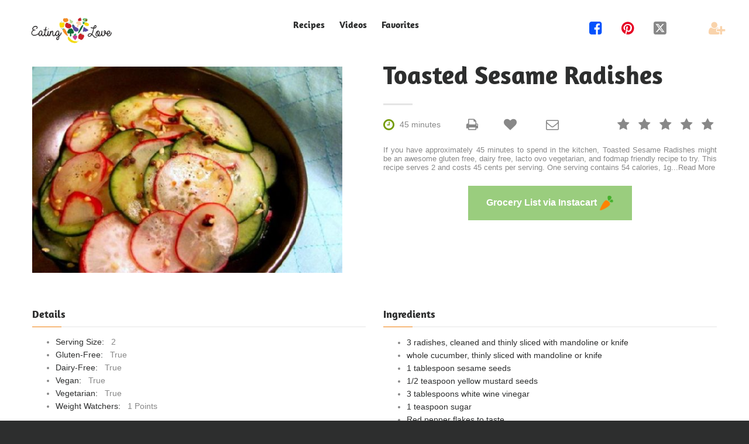

--- FILE ---
content_type: text/html; charset=utf-8
request_url: https://eatinglove.com/recipe-boost/663464/Toasted%20Sesame%20Radishes
body_size: 54352
content:


<!DOCTYPE html>
<html lang="en">
<head>
    <meta charset="utf-8" />
    <meta name='ir-site-verification-token' value='248762035'>
    <meta name="ahrefs-site-verification" content="5c3e3c6a8ac3f089fe729669f739eea950878ee6cfe1159e5c424bf8e864d4a9">
    <meta name="viewport" content="width=device-width, height=device-height, initial-scale=1.0">
    <!--Blazor:{"type":"webassembly","prerenderId":"dc6f8b851d984700adad6b036c61b0fe","key":{"locationHash":"77D12F14A8105320B1AAED6AE7E689DA0EC4483270A645E84079EAA0FFDF550D:0","formattedComponentKey":""},"assembly":"Microsoft.AspNetCore.Components.Web","typeName":"Microsoft.AspNetCore.Components.Web.HeadOutlet","parameterDefinitions":"W10=","parameterValues":"W10="}--><title>Toasted Sesame Radishes | EatingLove.com</title><meta name="description" content="Ask AI chat assistant. If you have approximately 45 minutes to spend in the kitchen, Toasted Sesame Radishes might be an awesome gluten free, dairy" />
    <meta property="og:description" content="If you have approximately 45 minutes to spend in the kitchen, Toasted Sesame Radishes might be an awesome gluten free, dairy" />
    <meta property="og:title" content="Toasted Sesame Radishes | EatingLove.com" />
    <meta property="og:image" content="https://img.spoonacular.com/recipes/663464-556x370.jpg" />
    <meta property="og:url" content="https://eatinglove.com/recipe-boost/663464/Toasted-Sesame-Radishes" />
    <meta property="og:type" content="website">
    <link rel="canonical" href="https://eatinglove.com/recipe-boost/663464/Toasted-Sesame-Radishes" />
    <link rel="preload" href="/image-loader/https---img.spoonacular.com%2Frecipes%2F663464-556x370.jpg" as="image" fetchpriority="high" />
    <script type="application/ld+json"> 
{ 
 "@context": "https://schema.org", 
 "@type": "Recipe", 
 "name": "Toasted Sesame Radishes", 
 "image": "https://img.spoonacular.com/recipes/663464-556x370.jpg", 
 "aggregateRating": { 
 "@type": "AggregateRating", 
 "ratingValue": "5", 
 "ratingCount": "1" 
 }, 
 "recipeIngredient": [ 
 "3 radishes, cleaned and thinly sliced with mandoline or knife", 
"whole cucumber, thinly sliced with mandoline or knife", 
"1 tablespoon sesame seeds", 
"1/2 teaspoon yellow mustard seeds", 
"3 tablespoons white wine vinegar", 
"1 teaspoon sugar", 
"Red pepper flakes to taste", 
"Salt and pepper to taste", 
"1/2 teaspoon olive oil" 
 ], 
 "recipeInstructions": [ 
  { 
 "@type": "HowToStep", 
 "name": "Step 1", 
 "url": "https://eatinglove.com/recipe-boost/663464/Toasted-Sesame-Radishes#step1", 
 "text": "Thinly slice the radishes and cucumbers with mandoline or carefully with knife.  Toss into medium sized bowl.  Set aside." 
}, 
 { 
 "@type": "HowToStep", 
 "name": "Step 2", 
 "url": "https://eatinglove.com/recipe-boost/663464/Toasted-Sesame-Radishes#step2", 
 "text": "Heat a small saute pan." 
}, 
 { 
 "@type": "HowToStep", 
 "name": "Step 3", 
 "url": "https://eatinglove.com/recipe-boost/663464/Toasted-Sesame-Radishes#step3", 
 "text": "Add the sesame and mustard seeds.  Toss frequently until they become fragrant and slightly browned.  Turn off heat and set aside." 
}, 
 { 
 "@type": "HowToStep", 
 "name": "Step 4", 
 "url": "https://eatinglove.com/recipe-boost/663464/Toasted-Sesame-Radishes#step4", 
 "text": "Whisk the vinegar, sugar, red pepper flakes, salt and pepper.  Slowly add the olive oil and whisk well." 
}, 
 { 
 "@type": "HowToStep", 
 "name": "Step 5", 
 "url": "https://eatinglove.com/recipe-boost/663464/Toasted-Sesame-Radishes#step5", 
 "text": "Pour in the sesame and mustard seeds." 
}, 
 { 
 "@type": "HowToStep", 
 "name": "Step 6", 
 "url": "https://eatinglove.com/recipe-boost/663464/Toasted-Sesame-Radishes#step6", 
 "text": "Whisk." 
}, 
 { 
 "@type": "HowToStep", 
 "name": "Step 7", 
 "url": "https://eatinglove.com/recipe-boost/663464/Toasted-Sesame-Radishes#step7", 
 "text": "Pour over the radishes and cucumbers.  Toss and coat evenly." 
}, 
 { 
 "@type": "HowToStep", 
 "name": "Step 8", 
 "url": "https://eatinglove.com/recipe-boost/663464/Toasted-Sesame-Radishes#step8", 
 "text": "Let sit for about 10 minutes.  Toss again." 
}, 
 { 
 "@type": "HowToStep", 
 "name": "Step 9", 
 "url": "https://eatinglove.com/recipe-boost/663464/Toasted-Sesame-Radishes#step9", 
 "text": "Serve immediately as a light first course or alongside sushi or appetizers." 
} 
 ] 
} 
</script> 
<!--Blazor:{"prerenderId":"dc6f8b851d984700adad6b036c61b0fe"}-->
    <base href="/" />
    <link href="/images/foodheart.ico" rel="icon" type="image/x-icon">
    <link href="https://eatinglove.com/recipe-rss.xml" title="Dinner Recipe Ideas" rel="alternate" type="application/rss+xml">
    <link href="/_content/Majorsoft.Blazor.Components.Common.JsInterop/Majorsoft.Blazor.Components.Common.JsInterop.bundle.scp.css" rel="stylesheet" />
    <link href="/css/app.css?v=1.1.95" rel="stylesheet" />
    <script async src="/EatingLove.Global.js?v=1.1.95"></script>
    
</head>
<body>

    <div id="app-blazor-loading-icon" style="display:none; position:fixed; opacity: 0.5; top: 0; left: 0; text-align: center; vertical-align: middle; margin: auto; padding: 150px 50px; width: 100vw; z-index:2000;">
        <div>
            <img src="/images/loading_loader_unsplash_15836_128.gif" width="128" height="128" style="margin: auto; text-align: center; vertical-align: middle;" loading="lazy" />
        </div>
        <div>
            <p>
                Eating Love <br /> Loading
            </p>
        </div>
    </div>

    
    <!--Blazor:{"type":"webassembly","prerenderId":"cfa2b3aca4fb418fa8b01d3ef76e1d61","key":{"locationHash":"FCBA6B63AB33D7270A99CD2C3F298CE155EE394A078DA06888A69B178F471F57:0","formattedComponentKey":""},"assembly":"EatingLove.Recipe.Web.Ui","typeName":"EatingLove.Recipe.Web.Ui.App","parameterDefinitions":"W10=","parameterValues":"W10="}--> 

<div class="app-layout-page"><header class="app-page-head"><div class="app-navbar-wrap"><nav id="main-header-nav" class="app-navbar-header"><div class="app-navbar-inner"><div class="app-navbar-mobile"><span class="app-navbar-search-recipes"><a href="/search" title="Search Recipes"><img src="/images/search-icon-orange.png" alt="Recipes" width="28" height="28" border="0"></a></span>
                
                    <a href=""><img src="/images/eatinglovelogo.webp" width="132" height="50" alt="Eating Love"></a>

                    <span><button class="app-navbar-hamburger-button"><span class="app-navbar-menu-mobile-show">&#xf0c9;</span>
                            <span class="app-navbar-menu-mobile-hide">&#xf00d;</span></button></span></div>
                <div class="app-navbar-desktop"><div class="app-navbar-brand"><a href="#"><img src="/images/eatinglovelogo.webp" width="195" height="74" alt="Eating Love"></a></div>

                    <div class="app-navbar-menu app-navbar-menu-mobile-hide"><div class="app-navbar-menu-links"><ul><li><a href="/recipes">
                                        Recipes
                                    </a></li>
                                <li><a href="/videos">
                                        Videos
                                    </a></li>
                                <li><a href="/member/recipes">
                                        Favorites
                                    </a></li>
                                <li class="display-none"><a href="/about">
                                        About
                                    </a></li>
                                <li class="app-navbar-member-mobile"><a href="/member/signup">
                                                New Member
                                            </a></li></ul></div></div>

                    <div id="app-navbar-social-sharing" class="app-navbar-social"><ul><li><span><a class="fa-facebook-square" title="Share on Facebook" name="facebook_share"><span>&#xf082;</span></a></span></li>
                            <li><span><a class="fa-round-pinterest" title="Share on Pinterest" name="pinterest_share"><span>&#xf0d2;</span></a></span></li>
                            <li><span><a class="fa-square-x-twitter" title="Share on X" name="twitter_share"><span>&#xe61a;</span></a></span></li>
                            <li style="display:none;"><span><a class="fa-square-linkedin" title="Share on LinkedIn" name="linkedin_share"><span>&#xf08c;</span></a></span></li>
                            <li class="app-navbar-member-desktop"><span> &nbsp; </span></li>
                            <li class="app-navbar-member-desktop"><span><a href="/member/signup" class="fa-user-plus" title="New Member"><span>&#xf234;</span></a></span></li></ul></div></div></div></nav></div></header>

    <main>



<h1 class="display-none">Toasted Sesame Radishes</h1>

<section class="app-recipe-page"><div class="app-recipe-page-shell"><div class="app-recipe-page-content"><div class="app-recipe-content-left-container"><div style="text-align: center;" class="app-recipe-content-left-subcontainer"><figure class="app-recipe-header-image"><img src="/image-loader/https---img.spoonacular.com%2Frecipes%2F663464-556x370.jpg" alt="Toasted Sesame Radishes" title="Toasted Sesame Radishes" onerror="window.EatingLoveGlobalJs.setPlaceholderImage(this);" /></figure></div></div>

            <div class="app-recipe-content-right-container padding-top-zero"><h2 class="app-recipe-title">Toasted Sesame Radishes</h2><hr class="app-recipe-title-hr">

                <div class="app-recipe-content-right-subcontainer"><div class="app-recipe-icons"><span><span class="app-recipe-clock" title="45 minutes">&#xf017;</span>
                            <span class="app-recipe-cooking-time">45 minutes</span></span>

                        <ul class="app-recipe-star-rating"><li class="app-recipe-rating-inline" title="0 of 5 stars"><button class="app-recipe-button"><span class="app-recipe-grey-star">&#xf005;</span></button></li>
                            <li class="app-recipe-rating-inline" title="0 of 5 stars"><button class="app-recipe-button"><span class="app-recipe-grey-star">&#xf005;</span></button></li>
                            <li class="app-recipe-rating-inline" title="0 of 5 stars"><button class="app-recipe-button"><span class="app-recipe-grey-star">&#xf005;</span></button></li>
                            <li class="app-recipe-rating-inline" title="0 of 5 stars"><button class="app-recipe-button"><span class="app-recipe-grey-star">&#xf005;</span></button></li>
                            <li class="app-recipe-rating-inline" title="0 of 5 stars"><button class="app-recipe-button"><span class="app-recipe-grey-star">&#xf005;</span></button></li></ul>

                        <span><input type="button" title="Print" value="&#xf02f;" onclick="window.print()" class="app-recipe-print app-recipe-button">

                            <button title="Favorite" class="app-recipe-favorite app-recipe-button"><span class="">&#xf004;</span></button>

                            <a target="_blank" title="Share via email" class="app-recipe-share" onclick="window.EatingLoveAnalysisJs.recipeEmailShareEvent();" href="mailto:?subject=Toasted%20Sesame%20Radishes&amp;body=https%3A%2F%2Featinglove.com%2Frecipe-boost%2F663464%2FToasted-Sesame-Radishes"><span>&#xf003;</span></a></span></div>
                    <p class="app-recipe-description"><button class="app-recipe-button" id="app-recipe-description-id">If you have approximately 45 minutes to spend in the kitchen, Toasted Sesame Radishes might be an awesome gluten free, dairy free, lacto ovo vegetarian, and fodmap friendly recipe to try. This recipe serves 2 and costs 45 cents per serving. One serving contains 54 calories, 1g<span>...<span id="app-read-more" class="link">Read More</span></span></button></p><div class="app-recipe-view-button app-recipe-instacart-button"><a target="_blank" class="app-recipe-anchor-button" onclick="window.EatingLoveAnalysisJs.recipeInstacartNavEvent();" href="https://www.instacart.com/store/partner_recipes?aff_id=3303&amp;offer_id=1&amp;recipeSourceUrl=https%3A%2F%2Featinglove.com%2Frecipe-boost%2F663464%2FToasted-Sesame-Radishes"><span>Grocery List via Instacart</span>
                                <span><img src="/images/affiliates/instacart_logo_icon_25.png" title="Deliver Ingredients via Instacart" style="vertical-align:middle;" alt="Instacart" height="25" width="25"></span></a></div></div></div></div>

        <div class="app-recipe-page-content"><div class="app-recipe-content-left-container"><div class="app-recipe-content-left-subcontainer"><div class="app-recipe-details-list"><h6>Details</h6><div class="app-recipe-details-hr"></div><ul><li><span class="app-recipe-list-weighted">Serving Size: &nbsp</span>
                                        <span>2</span></li><li><span class="app-recipe-list-weighted">Gluten-Free: &nbsp</span>
                                        <span>True</span></li><li><span class="app-recipe-list-weighted">Dairy-Free: &nbsp</span>
                                        <span>True</span></li><li><span class="app-recipe-list-weighted">Vegan: &nbsp</span>
                                        <span>True</span></li><li><span class="app-recipe-list-weighted">Vegetarian: &nbsp</span>
                                        <span>True</span></li><li><span class="app-recipe-list-weighted">Weight Watchers: &nbsp</span>
                                        <span>1 Points</span></li></ul></div>

                    <div class="app-recipe-details-list app-recipe-comments-left-div"><h6>Comments</h6>

                        <div class="app-recipe-details-hr"></div>

                        <div class="app-recipe-social"><ul><li><span><a class="link" title="Share on Pinterest" target="_blank"><span class="fa-round-pinterest social-icon">&#xf0d2;</span>
                    <span>Share comments on Pinterest</span></a></span></li>
        <li><span><a class="link" title="Share on Facebook" target="_blank"><span class="fa-facebook-square social-icon">&#xf082;</span>
                    <span>Share comments on Facebook</span></a></span></li>
        <li><span><a class="link" title="Share on Reddit" target="_blank"><span class="fa-square-reddit social-icon">&#xf281;</span>
                    <span>Share comments on Reddit</span></a></span></li>
        <li><span><a class="link" title="Share on X" target="_blank"><span class="fa-square-x-twitter social-icon">&#xe61a;</span>
                    <span> Share comments on X</span></a></span></li></ul></div></div></div></div>

            <div class="app-recipe-content-right-container margin-top-zero"><div class="app-recipe-content-right-subcontainer"><div class="app-recipe-details-list"><h6>Ingredients</h6>

                        <div class="app-recipe-details-hr"></div><ul class="app-recipe-list-ul"><li><span class="app-recipe-list-weighted">3 radishes, cleaned and thinly sliced with mandoline or knife</span></li><li><span class="app-recipe-list-weighted">whole cucumber, thinly sliced with mandoline or knife</span></li><li><span class="app-recipe-list-weighted">1 tablespoon sesame seeds</span></li><li><span class="app-recipe-list-weighted">1/2 teaspoon yellow mustard seeds</span></li><li><span class="app-recipe-list-weighted">3 tablespoons white wine vinegar</span></li><li><span class="app-recipe-list-weighted">1 teaspoon sugar</span></li><li><span class="app-recipe-list-weighted">Red pepper flakes to taste</span></li><li><span class="app-recipe-list-weighted">Salt and pepper to taste</span></li><li><span class="app-recipe-list-weighted">1/2 teaspoon olive oil</span></li></ul></div><div class="app-recipe-instruction-list"><h6>Instructions</h6>

                            <div class="app-recipe-details-hr"></div><p><a name="step1">Thinly slice the radishes and cucumbers with mandoline or carefully with knife.  Toss into medium sized bowl.  Set aside.</a></p><p><a name="step2">Heat a small saute pan.</a></p><p><a name="step3">Add the sesame and mustard seeds.  Toss frequently until they become fragrant and slightly browned.  Turn off heat and set aside.</a></p><p><a name="step4">Whisk the vinegar, sugar, red pepper flakes, salt and pepper.  Slowly add the olive oil and whisk well.</a></p><p><a name="step5">Pour in the sesame and mustard seeds.</a></p><p><a name="step6">Whisk.</a></p><p><a name="step7">Pour over the radishes and cucumbers.  Toss and coat evenly.</a></p><p><a name="step8">Let sit for about 10 minutes.  Toss again.</a></p><p><a name="step9">Serve immediately as a light first course or alongside sushi or appetizers.</a></p></div><div class="app-recipe-details-list" style="margin-top: 30px;"><h6>AI Chef<a name="ai">&nbsp;</a></h6>

                        <div class="app-recipe-details-hr"></div><form onsubmit="return false;" action="/recipe-boost/663464/Toasted%20Sesame%20Radishes"><div class="app-recipe-view-form-component" style="margin-top: 0;"><div class="app-recipe-view-form-subcomponent"><textarea style="margin-top: 10px; padding: 10px; width: 100%; height: 90px;" maxlength="255" placeholder="Ask Me Anything About Toasted Sesame Radishes" name="recipeAiAgent" required></textarea></div></div>

                                <div class="app-recipe-view-form-button-container"><button type="submit" class="app-recipe-view-form-button"><span>Ask AI</span></button></div></form></div>

                    <div class="app-recipe-details-list" style="margin-top: 25px;"><h6>Personal Notes<a name="notes">&nbsp;</a></h6>

                        <div class="app-recipe-details-hr"></div>

                        <form onsubmit="return false;" action="/recipe-boost/663464/Toasted%20Sesame%20Radishes"><div class="app-recipe-view-form-component" style="margin-top: 0;"><div class="app-recipe-view-form-subcomponent"><textarea style="margin-top: 10px; padding: 10px; width: 100%; height: 90px;" maxlength="1024" placeholder="Personal Recipe Notes" name="memberNotes" required></textarea></div></div>

                            <div class="app-recipe-view-form-button-container"><button type="submit" class="app-recipe-view-form-button"><span>Save Notes</span></button></div></form></div>

                    <div class="app-recipe-details-list" style="margin-top: 25px;"><h6>Organization Tags<a name="tags">&nbsp;</a></h6>

                        <div class="app-recipe-details-hr"></div>

                        <div class="app-recipe-chip-instruction"><p><span>Tags easily organize your </span>
                                    <span><a href="/member/tags" class="link">Recipe Library</a></span></p></div>

                        <form onsubmit="this.reset(); return false;" action="/recipe-boost/663464/Toasted%20Sesame%20Radishes"><div class="app-recipe-view-form-component" style="margin-top: 0;"><div class="app-recipe-view-form-subcomponent"><input placeholder="Create Recipe Tag" class="app-recipe-view-form-tag" type="text" name="memberTag" maxlength="25" required /></div></div>

                            <div class="app-recipe-view-form-button-container"><button type="submit" class="app-recipe-view-form-button"><span>Save Tag</span></button></div></form></div></div></div></div></div></section>

<section class="app-recipe-comments-section"><div class="app-recipe-comments-shell"><h2 class="app-recipe-comments-title">Comments</h2>

        <hr class="app-recipe-title-hr">

        <div class="app-recipe-social"><ul><li><span><a class="link" title="Share on Pinterest" target="_blank"><span class="fa-round-pinterest social-icon">&#xf0d2;</span>
                    <span>Share comments on Pinterest</span></a></span></li>
        <li><span><a class="link" title="Share on Facebook" target="_blank"><span class="fa-facebook-square social-icon">&#xf082;</span>
                    <span>Share comments on Facebook</span></a></span></li>
        <li><span><a class="link" title="Share on Reddit" target="_blank"><span class="fa-square-reddit social-icon">&#xf281;</span>
                    <span>Share comments on Reddit</span></a></span></li>
        <li><span><a class="link" title="Share on X" target="_blank"><span class="fa-square-x-twitter social-icon">&#xe61a;</span>
                    <span> Share comments on X</span></a></span></li></ul></div></div></section>

<section style=""><div class="app-recipe-discovery-shell"><h2 class="app-recipe-discovery-title discovery-row-animation">Suggested Recipes</h2>
            <hr class="app-recipe-discovery-title-hr"><div class="app-recipe-list-content-wrap"><div class="app-recipe-list-item-container"><article class="app-recipe-list-item-article"><div class="app-recipe-list-image-container"><a href="/recipe-boost/650646/Majorcan-Toasts"><img src="https://img.spoonacular.com/recipes/650646-312x231.jpg" width="420" height="420" alt="Majorcan Toasts" class="app-recipe-list-image" onerror="window.EatingLoveGlobalJs.setPlaceholderImage(this);" loading="lazy" /></a></div>

                <div class="app-recipe-list-text-container"><h6 class="app-recipe-list-h6"><a href="/recipe-boost/650646/Majorcan-Toasts" class="app-recipe-list-anchor">Majorcan Toasts</a></h6>

                    <div class="app-recipe-list-paragraph app-recipe-list-clipped"><p>If you have roughly 45 minutes to spend in the kitchen, Majorcan Toasts might be a great dairy</p></div>

                    <div class="app-recipe-list-icons"><span class="app-recipe-list-clock">&#xf017;</span>

                        <span class="app-recipe-list-cooking-time">45 minutes</span>

                        <ul class="app-recipe-list-star-rating"><li class="app-recipe-list-rating-inline" title="5 of 5 stars"><span class="app-recipe-list-orange-star">&#xf005;</span></li>
                            <li class="app-recipe-list-rating-inline" title="5 of 5 stars"><span class="app-recipe-list-orange-star">&#xf005;</span></li>
                            <li class="app-recipe-list-rating-inline" title="5 of 5 stars"><span class="app-recipe-list-orange-star">&#xf005;</span></li>
                            <li class="app-recipe-list-rating-inline" title="5 of 5 stars"><span class="app-recipe-list-orange-star">&#xf005;</span></li>
                            <li class="app-recipe-list-rating-inline" title="5 of 5 stars"><span class="app-recipe-list-orange-star">&#xf005;</span></li></ul></div></div></article></div><div class="app-recipe-list-item-container"><article class="app-recipe-list-item-article"><div class="app-recipe-list-image-container"><a href="/recipe-boost/633160/Avocado-Toast-With-Caramelized-Sweet-Onion-Grape-Tomatoes-Fresh-Garden-Chives-and-Chive-Blossoms"><img src="https://img.spoonacular.com/recipes/633160-312x231.jpg" width="420" height="420" alt="Avocado Toast With Caramelized Sweet Onion, Grape Tomatoes, Fresh Garden Chives and Chive Blossoms" class="app-recipe-list-image" onerror="window.EatingLoveGlobalJs.setPlaceholderImage(this);" loading="lazy" /></a></div>

                <div class="app-recipe-list-text-container"><h6 class="app-recipe-list-h6"><a href="/recipe-boost/633160/Avocado-Toast-With-Caramelized-Sweet-Onion-Grape-Tomatoes-Fresh-Garden-Chives-and-Chive-Blossoms" class="app-recipe-list-anchor">Avocado Toast With Caramelized Sweet Onion, Grape Tomatoes, Fresh Garden Chives and Chive Blossoms</a></h6>

                    <div class="app-recipe-list-paragraph app-recipe-list-clipped"><p>Avocado Toast With Caramelized Sweet Onion, Grape Tomatoes, Fresh Garden Chives and Chive Blossoms takes</p></div>

                    <div class="app-recipe-list-icons"><span class="app-recipe-list-clock">&#xf017;</span>

                        <span class="app-recipe-list-cooking-time">45 minutes</span>

                        <ul class="app-recipe-list-star-rating"><li class="app-recipe-list-rating-inline" title="5 of 5 stars"><span class="app-recipe-list-orange-star">&#xf005;</span></li>
                            <li class="app-recipe-list-rating-inline" title="5 of 5 stars"><span class="app-recipe-list-orange-star">&#xf005;</span></li>
                            <li class="app-recipe-list-rating-inline" title="5 of 5 stars"><span class="app-recipe-list-orange-star">&#xf005;</span></li>
                            <li class="app-recipe-list-rating-inline" title="5 of 5 stars"><span class="app-recipe-list-orange-star">&#xf005;</span></li>
                            <li class="app-recipe-list-rating-inline" title="5 of 5 stars"><span class="app-recipe-list-orange-star">&#xf005;</span></li></ul></div></div></article></div><div class="app-recipe-list-item-container"><article class="app-recipe-list-item-article"><div class="app-recipe-list-image-container"><a href="/recipe-boost/641808/Easy-4-Ingredient-Texas-Toast"><img src="https://img.spoonacular.com/recipes/641808-312x231.jpg" width="420" height="420" alt="Easy 4 Ingredient Texas Toast" class="app-recipe-list-image" onerror="window.EatingLoveGlobalJs.setPlaceholderImage(this);" loading="lazy" /></a></div>

                <div class="app-recipe-list-text-container"><h6 class="app-recipe-list-h6"><a href="/recipe-boost/641808/Easy-4-Ingredient-Texas-Toast" class="app-recipe-list-anchor">Easy 4 Ingredient Texas Toast</a></h6>

                    <div class="app-recipe-list-paragraph app-recipe-list-clipped"><p>If you have approximately 45 minutes to spend in the kitchen, Easy 4 Ingredient Texas Toast might</p></div>

                    <div class="app-recipe-list-icons"><span class="app-recipe-list-clock">&#xf017;</span>

                        <span class="app-recipe-list-cooking-time">45 minutes</span>

                        <ul class="app-recipe-list-star-rating"><li class="app-recipe-list-rating-inline" title="5 of 5 stars"><span class="app-recipe-list-orange-star">&#xf005;</span></li>
                            <li class="app-recipe-list-rating-inline" title="5 of 5 stars"><span class="app-recipe-list-orange-star">&#xf005;</span></li>
                            <li class="app-recipe-list-rating-inline" title="5 of 5 stars"><span class="app-recipe-list-orange-star">&#xf005;</span></li>
                            <li class="app-recipe-list-rating-inline" title="5 of 5 stars"><span class="app-recipe-list-orange-star">&#xf005;</span></li>
                            <li class="app-recipe-list-rating-inline" title="5 of 5 stars"><span class="app-recipe-list-orange-star">&#xf005;</span></li></ul></div></div></article></div></div></div></section>

<section class="app-recipe-modal-section" style="display:none;"><div class="app-recipe-modal-shell"><div class="app-recipe-modal-container"><div class="app-member-container"><div class="app-modal-body-text-title"><h3>Loading Member Settings ... </h3></div></div></div></div></section>

</main>

    <footer><div class="app-footer-shell-wide"><div class="app-footer-shell-hr"></div></div>
        
    <div class="app-footer-shell"><div class="app-footer-shell-content"><div class="app-footer-shell-recipes"><h5 class="app-footer-shell-content-header">Recipes</h5>

                <div class="app-footer-shell-content-hr"></div>

                <div class="app-footer-shell-content-links"><ul><li><a class="link" href="/videos">Videos</a></li>
                        <li><a class="link" href="/recipes">Recipes</a></li>
                        <li><a class="link" href="/member/recipes">Favorites</a></li>
                        <li><a class="link" href="/landing/assessment-ideal-weight">Assessment</a></li></ul></div></div>

            <div class="app-footer-shell-members"><h5 class="app-footer-shell-content-header">Members</h5>

                <div class="app-footer-shell-content-hr"></div>

                <div class="app-footer-shell-content-links"><ul><li><a href="/member/signup" class="link">New Member</a></li>
                        <li><a href="/preference" class="link">Preferences</a></li>
                        <li><a href="/member/history" class="link">History</a></li>
                        <li><a href="/member/signin" class="link">Signin</a></li></ul></div></div>

            <div class="app-footer-shell-support"><h5 class="app-footer-shell-content-header">Support</h5>

                <div class="app-footer-shell-content-hr"></div>

                <div class="app-footer-shell-content-links"><ul><li><a href="/contact" class="link">Contact Us</a></li>
                        <li><a href="/about" class="link">About Us</a></li>
                        <li><a href="/sitemap" class="link">Sitemap</a></li>
                        <li><a href="/blog-directory" class="link">Blog</a></li></ul></div></div></div></div>

    <div class="app-footer-shell-legal"><div class="app-footer-shell-legal-left"><div class="app-footer-shell-grayscale-div"><a href="/"><img src="/images/eatinglovelogo.webp" alt="Eating Love" class="app-footer-shell-grayscale-logo" loading="lazy"></a></div>

            <div><ul><li><span><a href="https://youtube.com/@eatinglove" class="fa-square-youtube" target="_blank"><span>&#xf16a;</span></a></span></li>
                    <li><span><a href="https://www.facebook.com/p/Eating-Love-100068786677771/" class="fa-facebook-square" target="_blank"><span>&#xf082;</span></a></span></li>
                    <li><span><a href="https://www.pinterest.com/eattheluv/" class="fa-round-pinterest" target="_blank"><span>&#xf0d2;</span></a></span></li>
                    <li><span><a href="https://twitter.com/eattheluv" class="fa-square-x-twitter" target="_blank"><span>&#xe61a;</span></a></span></li>
                    <li><span><a rel="me" href="https://mastodon.social/@eatinglove" target="_blank"><img src="/images/mastodon_20.png" alt="Mastodon" class="app-mastodon-logo" loading="lazy"></a></span></li>
                    <li><span><a href="https://eatinglove.com/recipe-rss.xml" class="fa-square-rss" target="_blank"><span>&#xf09e;</span></a></span></li>
                    <li style="display:none;"><span><a href="https://www.instagram.com/eattheluv/" class="fa-instagram" target="_blank"><span>&#xf16d;</span></a></span></li></ul></div></div>
        <div class="app-footer-shell-legal-right"><p><span><a href="/Privacy">Privacy Policy</a>,
                    <a href="/Terms">Terms Of Service</a>,
                    <a href="/Terms">Recipe EULA</a> <br>
                    <a href="/Privacy">Do Not Sell My Personal Information</a></span></p>

            <p><span>All rights reserved &#xA9; 2026</span></p></div></div>

    </footer></div>

<!--Blazor:{"prerenderId":"cfa2b3aca4fb418fa8b01d3ef76e1d61"}-->



    <!--Blazor-WebAssembly-Component-State:[base64]>

    <script defer src="_content/Microsoft.Authentication.WebAssembly.Msal/AuthenticationService.js"></script>

    <script defer src="_framework/blazor.webassembly.js"></script> 


</body>
</html>


--- FILE ---
content_type: text/javascript
request_url: https://eatinglove.com/EatingLove.Global.js?v=1.1.95
body_size: 5070
content:
(function () {
    window.EatingLoveGlobalJs = {

        setPlaceholderImage: function (img) {

            if (img) {

                img.src = '/images/eatingloveicon_sq_bw.png';
            }
        },

        setFavoriteRecipe: function (recipeId) {

            if (sessionStorage && sessionStorage.setItem) {

                sessionStorage.setItem('EatingLove.Favorite', recipeId);
            }
        },

        getFavoriteRecipe: function () {

            if (sessionStorage && sessionStorage.getItem) {

                for (let i = 0; i < sessionStorage.length; i++) {

                    const key = sessionStorage.key(i);

                    if (key === 'EatingLove.Favorite') {

                        var recipeId = sessionStorage.getItem(key);

                        return recipeId;

                        break;
                    }
                }
            }
        },

        setMemberPreference: function (preference) {

            if (sessionStorage && sessionStorage.setItem) {

                sessionStorage.setItem('EatingLove.Preference', preference);
            }
        },

        getMemberPreference: function () {

            if (sessionStorage && sessionStorage.getItem) {

                for (let i = 0; i < sessionStorage.length; i++) {

                    const key = sessionStorage.key(i);

                    if (key === 'EatingLove.Preference') {

                        var preference = sessionStorage.getItem(key);

                        return preference;

                        break;
                    }
                }
            }
        },

        setMemberTags: function (recipeTags) {

            if (sessionStorage && sessionStorage.setItem) {

                sessionStorage.setItem('EatingLove.RecipeTags', recipeTags);
            }
        },

        getMemberTags: function () {

            if (sessionStorage && sessionStorage.getItem) {

                for (let i = 0; i < sessionStorage.length; i++) {

                    const key = sessionStorage.key(i);

                    if (key === 'EatingLove.RecipeTags') {

                        var recipeTags = sessionStorage.getItem(key);

                        return recipeTags;

                        break;
                    }
                }
            }
        },

        setMemberNotes: function (notes) {

            if (sessionStorage && sessionStorage.setItem) {

                sessionStorage.setItem('EatingLove.RecipeNotes', notes);
            }
        },

        getMemberNotes: function () {

            if (sessionStorage && sessionStorage.getItem) {

                for (let i = 0; i < sessionStorage.length; i++) {

                    const key = sessionStorage.key(i);

                    if (key === 'EatingLove.RecipeNotes') {

                        var notes = sessionStorage.getItem(key);

                        return notes;

                        break;
                    }
                }
            }
        },

        setMemberAiPrompt: function (prompt) {

            if (sessionStorage && sessionStorage.setItem) {

                sessionStorage.setItem('EatingLove.RecipeAiPrompt', prompt);
            }
        },

        getMemberAiPrompt: function () {

            if (sessionStorage && sessionStorage.getItem) {

                for (let i = 0; i < sessionStorage.length; i++) {

                    const key = sessionStorage.key(i);

                    if (key === 'EatingLove.RecipeAiPrompt') {

                        var prompt = sessionStorage.getItem(key);

                        return prompt;

                        break;
                    }
                }
            }
        },

        setMemberDto: function (member) {

            if (localStorage && localStorage.setItem) {

                localStorage.setItem('EatingLove.MemberDto', member);
            }
        },

        getMemberDto: function () {

            if (localStorage && localStorage.getItem) {

                for (let i = 0; i < localStorage.length; i++) {

                    const key = localStorage.key(i);

                    if (key === 'EatingLove.MemberDto') {

                        var member = localStorage.getItem(key);

                        return member;

                        break;
                    }
                }
            }
        },

        getMemberJson: function () {

            let memberJson = {};

            const memberStr = window.EatingLoveGlobalJs.getMemberDto();

            if (typeof memberStr === "string" && 0 < memberStr.length) {

                memberJson = JSON.parse(memberStr);
            }

            return memberJson;
        },

        setMemberAutoFlow: function (isAutoFlow) {

            if (sessionStorage && sessionStorage.setItem) {

                sessionStorage.setItem('EatingLove.MemberAutoFlow', isAutoFlow);
            }
        },

        getMemberAutoFlow: function () {

            if (sessionStorage && sessionStorage.getItem) {

                for (let i = 0; i < sessionStorage.length; i++) {

                    const key = sessionStorage.key(i);

                    if (key === 'EatingLove.MemberAutoFlow') {

                        var isAutoFlow = sessionStorage.getItem(key);

                        return isAutoFlow;

                        break;
                    }
                }
            }
        },

        setRegisterFlow: function (saveValue) {

            if (sessionStorage && sessionStorage.setItem) {

                sessionStorage.setItem('EatingLove.MemberRegisterFlow', saveValue);
            }
        },

        popRegisterComponent: function () {

            if (sessionStorage && sessionStorage.getItem) {

                for (let i = 0; i < sessionStorage.length; i++) {

                    const key = sessionStorage.key(i);

                    if (key === 'EatingLove.MemberRegisterFlow') {

                        var returnVal = sessionStorage.getItem(key);

                        sessionStorage.removeItem(key);

                        return returnVal;

                        break;
                    }
                }
            }
        },

        setRetailor: function (token) {

            if (localStorage && localStorage.setItem) {

                localStorage.setItem('EatingLove.Retailor', token);
            }
        },

        getRetailor: function () {

            if (localStorage && localStorage.getItem) {

                for (let i = 0; i < localStorage.length; i++) {

                    const key = localStorage.key(i);

                    if (key === 'EatingLove.Retailor') {

                        var token = localStorage.getItem(key);

                        return token;

                        break;
                    }
                }
            }
        },

        setPromotion: function (promoCode) {

            if (sessionStorage && sessionStorage.setItem) {

                sessionStorage.setItem('EatingLove.RetailPromoCode', promoCode);

                if (0 < promoCode) {

                    window.EatingLoveGlobalJs.setRetailor('promotion-ordering');
                }
            }
        },

        getPromotion: function () {

            if (sessionStorage && sessionStorage.getItem) {

                for (let i = 0; i < sessionStorage.length; i++) {

                    const key = sessionStorage.key(i);

                    if (key === 'EatingLove.RetailPromoCode') {

                        var promoCode = sessionStorage.getItem(key);

                        return promoCode;

                        break;
                    }
                }
            }
        },

        setAffiliateCreate: function () {

            window.EatingLoveGlobalJs.setMemberRegFlow('affiliate');
        },

        getAffiliateCreate: function () {

            var regFlow = window.EatingLoveGlobalJs.getMemberRegFlow();

            if (regFlow && regFlow === 'affiliate') {

                return true;

            } else {

                return false;
            }
        },

        setMemberRegFlow: function (registrationFlow) {

            if (sessionStorage && sessionStorage.setItem) {

                sessionStorage.setItem('EatingLove.RegFlow', registrationFlow);
            }
        },

        getMemberRegFlow: function () {

            if (sessionStorage && sessionStorage.getItem) {

                for (let i = 0; i < sessionStorage.length; i++) {

                    const key = sessionStorage.key(i);

                    if (key === 'EatingLove.RegFlow') {

                        var registrationFlow = sessionStorage.getItem(key);

                        return registrationFlow;

                        break;
                    }
                }
            }
        },

        setMemberAutoSignin: function (isAutoFlow) {

            if (sessionStorage && sessionStorage.setItem) {

                sessionStorage.setItem('EatingLove.MemberAutoSigin', isAutoFlow);
            }
        },

        getMemberAutoSignin: function () {

            if (sessionStorage && sessionStorage.getItem) {

                for (let i = 0; i < sessionStorage.length; i++) {

                    const key = sessionStorage.key(i);

                    if (key === 'EatingLove.MemberAutoSigin') {

                        var isAutoFlow = sessionStorage.getItem(key);

                        return isAutoFlow;

                        break;
                    }
                }
            }
        },

        setMemberCustomerOrder: function (customerNum) {

            try {

                const key = 'EatingLove.MemberCustomerOrder';

                sessionStorage.setItem(key, customerNum);

            } catch (ex) {

                console.log(ex);
            }
        },

        getMemberCustomerOrder: function () {

            try {

                const key = 'EatingLove.MemberCustomerOrder';

                var retVal = sessionStorage.getItem(key);

                return retVal;

            } catch (ex) {

                console.log(ex);
            }
        },

        setMemberAssessment: function (assessment) {

            try {

                const key = 'EatingLove.MemberAssessment';

                localStorage.setItem(key, assessment);

            } catch (ex) {

                console.log(ex);
            }
        },

        getMemberAssessment: function () {

            try {

                const key = 'EatingLove.MemberAssessment';

                var retVal = localStorage.getItem(key);

                return retVal;

            } catch (ex) {

                console.log(ex);
            }
        },

        setStripeBillingPeriod: function (billingPeriod) {

            try {

                const key = 'EatingLove.StripeBillingPeriod';

                sessionStorage.setItem(key, billingPeriod);

            } catch (ex) {

                console.log(ex);
            }
        },

        getStripeBillingPeriod: function () {

            try {

                const key = 'EatingLove.StripeBillingPeriod';

                var retVal = sessionStorage.getItem(key);

                return retVal;

            } catch (ex) {

                console.log(ex);
            }
        },

        setMemberPendingOrder: function (orderId) {

            if (sessionStorage && sessionStorage.setItem) {

                sessionStorage.setItem('EatingLove.MemberPendingOrder', orderId);
            }
        },

        getMemberPendingOrder: function () {

            if (sessionStorage && sessionStorage.getItem) {

                for (let i = 0; i < sessionStorage.length; i++) {

                    const key = sessionStorage.key(i);

                    if (key === 'EatingLove.MemberPendingOrder') {

                        var orderId = sessionStorage.getItem(key);

                        return orderId;

                        break;
                    }
                }
            }
        },

        setMemberLandingProduct: function (product) {

            if (sessionStorage && sessionStorage.setItem) {

                sessionStorage.setItem('EatingLove.MemberLandingProduct', product);
            }
        },

        getMemberLandingProduct: function () {

            if (sessionStorage && sessionStorage.getItem) {

                for (let i = 0; i < sessionStorage.length; i++) {

                    const key = sessionStorage.key(i);

                    if (key === 'EatingLove.MemberLandingProduct') {

                        var product = sessionStorage.getItem(key);

                        return product;

                        break;
                    }
                }
            }
        },

        setAuthenticationSuccessUrl: function (url) {

            if (sessionStorage && sessionStorage.setItem) {

                sessionStorage.setItem('EatingLove.AuthenticationSuccessUrl', url);
            }
        },

        getAuthenticationSuccessUrl: function () {

            if (sessionStorage && sessionStorage.getItem) {

                for (let i = 0; i < sessionStorage.length; i++) {

                    const key = sessionStorage.key(i);

                    if (key === 'EatingLove.AuthenticationSuccessUrl') {

                        var url = sessionStorage.getItem(key);

                        return url;

                        break;
                    }
                }
            }
        },

        setAuthenticationCancelUrl: function (url) {

            if (sessionStorage && sessionStorage.setItem) {

                sessionStorage.setItem('EatingLove.AuthenticationCancelUrl', url);
            }
        },

        getAuthenticationCancelUrl: function () {

            if (sessionStorage && sessionStorage.getItem) {

                for (let i = 0; i < sessionStorage.length; i++) {

                    const key = sessionStorage.key(i);

                    if (key === 'EatingLove.AuthenticationCancelUrl') {

                        var url = sessionStorage.getItem(key);

                        return url;

                        break;
                    }
                }
            }
        },

        setPayCompleteUrl: function (url) {

            if (sessionStorage && sessionStorage.setItem) {

                sessionStorage.setItem('EatingLove.LandingPayComplete', url);
            }
        },

        getPayCompleteUrl: function () {

            if (sessionStorage && sessionStorage.getItem) {

                for (let i = 0; i < sessionStorage.length; i++) {

                    const key = sessionStorage.key(i);

                    if (key === 'EatingLove.LandingPayComplete') {

                        var url = sessionStorage.getItem(key);

                        return url;

                        break;
                    }
                }
            }
        },

        popJsAlElIdUri: function () {

            if (localStorage && localStorage.getItem) {

                for (let i = 0; i < localStorage.length; i++) {

                    const key = localStorage.key(i);

                    if (key === 'JsAlElIdUri') {

                        var a = localStorage.getItem(key);

                        setTimeout("window.EatingLoveGlobalJs.delJsAlElIdUri();", 5000);

                        return a;

                        break;
                    }
                }
            }
        },

        setJsAlElIdUri: function (uri) {

            if (localStorage && localStorage.setItem) {

                localStorage.setItem('JsAlElIdUri', uri);

                setTimeout("window.EatingLoveGlobalJs.delJsAlElIdUri();", 5000);
            }
        },

        delJsAlElIdUri: function () {

            if (localStorage && localStorage.removeItem) {

                for (let i = 0; i < localStorage.length; i++) {

                    const key = localStorage.key(i);

                    if (key === 'JsAlElIdUri') {

                        localStorage.removeItem(key);

                        //console.log("JsAlElIdUri done");

                        break;
                    }
                }
            }
        },

        popJsNvHsEnSt: function () {

            if (localStorage && localStorage.getItem) {

                for (let i = 0; i < localStorage.length; i++) {

                    const key = localStorage.key(i);

                    if (key === 'JsNvHsEnSt') {

                        var a = localStorage.getItem(key);

                        //console.log('pop');
                        //console.log(a);

                        setTimeout("window.EatingLoveGlobalJs.delJsNvHsEnSt();", 5000);

                        return a;

                        break;
                    }
                }
            }
        },

        setJsNvHsEnSt: function (st) {

            if (localStorage && localStorage.setItem) {

                localStorage.setItem('JsNvHsEnSt', st);

                //console.log('set');
                //console.log(st);

                setTimeout("window.EatingLoveGlobalJs.delJsNvHsEnSt();", 5000);
            }
        },

        delJsNvHsEnSt: function () {

            if (localStorage && localStorage.removeItem) {

                for (let i = 0; i < localStorage.length; i++) {

                    const key = localStorage.key(i);

                    if (key === 'JsNvHsEnSt') {

                        localStorage.removeItem(key);

                        //console.log("JsNvHsEnSt done");

                        break;
                    }
                }
            }
        },
        
        memberClear: function () {

            sessionStorage.clear();

            localStorage.clear();
        },

        immediateExpireAccessToken: function () {

            for (let i = 0; i < sessionStorage.length; i++) {

                const key = sessionStorage.key(i);

                var item = sessionStorage.getItem(key);

                if (item && 0 < item.indexOf('credentialType') && 0 < item.indexOf('AccessToken')) {

                    var token = JSON.parse(item);

                    if (token && token.credentialType == 'AccessToken') {

                        var expiration = parseInt((Date.now() / 1000)) - 10; //expire a few seconds ago!

                        if (token.expiresOn) {

                            token.expiresOn = expiration.toString();
                        }

                        if (token.extendedExpiresOn) {

                            token.extendedExpiresOn = expiration.toString();
                        }

                        var expiredToken = JSON.stringify(token);

                        sessionStorage.setItem(key, expiredToken);
                    }
                }
            }
        },

        getPathPageName: function (name) {

            if (location && location.href && 0 < location.href.length) {

                var pageStart = location.href.lastIndexOf("/") + 1;

                var queryStart = location.href.lastIndexOf("?");

                var pageEnd = 0 < queryStart ? queryStart : location.href.length;

                var pageName = location.href.substring(pageStart, pageEnd);

                if (0 < pageName.length) {

                    return pageName;

                } else {

                    return "HOME";
                }

            } else {

                return "UNKNOWN-PAGENAME";
            }
        },

        getQueryString: function (name) {

            var value;

            if (name && window && window.location && window.location.search) {

                var qsAll = window.location.search.split("?"); //array of qs and name value pairs

                if (1 < qsAll.length) {

                    var qsKeyValues = qsAll[1].split("&");

                    for (let i = 0; i < qsKeyValues.length; i++) {

                        var qsKeyValue = qsKeyValues[i].split("=");

                        if (0 < qsKeyValue.length && qsKeyValue[0] === name) {

                            if (1 < qsKeyValue.length) {

                                value = qsKeyValue[1];

                                break;
                            }
                        }
                    }
                }
            }

            return value;
        },

        pushAdsByGoogleIns: function () {

            try {

                (adsbygoogle = window.adsbygoogle || []).push({});

            } catch (ex) {

                console.log('logging ad push ex');

                console.log(ex);
            }
        },

        getElementValue: function (element) {

            return element.value;
        },

        copyToClipboard: function (textToCopy, element) {

            navigator.clipboard.writeText(textToCopy).then(function () {
                //alert("Copied to clipboard!");
                //style element (green)
            })
            .catch(function (error) {
                //alert(error);
                //style element (red)
            });
        },

        scrollAiChatEnd: function () {

            try {
                var parent = document.getElementById('ai-chat-view');

                var child = document.getElementById('ai-chat-end');

                if (child != null) { parent.scrollTop = child.offsetTop; }

            } catch (ex) {

                console.log('scrolling to end of chat view');

                console.log(ex);
            }
        },

        initializeRetailProducts: function () {

            try {

                if (window.location && window.location.pathname) {

                    var pathnameLower = window.location.pathname.toLowerCase();

                    //... set landing product
                    if (0 <= pathnameLower.indexOf('gluten-free')) {

                        window.EatingLoveGlobalJs.setMemberLandingProduct(1);
                    }
                    else if (0 <= pathnameLower.indexOf('weight-loss')) {

                        window.EatingLoveGlobalJs.setMemberLandingProduct(2);
                    }
                    else if (0 <= pathnameLower.indexOf('vegan-recipes')) {

                        window.EatingLoveGlobalJs.setMemberLandingProduct(3);
                    }
                    else if (window.location && window.location.search) {

                        var p = window.EatingLoveGlobalJs.getQueryString("p");

                        if (!isNaN(p)) {

                            var channel = parseInt(p);

                            window.EatingLoveGlobalJs.setMemberLandingProduct(channel);
                        }
                    }

                    //... set click-bank and or affiliate settings
                    if (0 <= pathnameLower.indexOf('landing') && 0 <= pathnameLower.indexOf('-cb')) {

                        //TODO: ideally should be Layout page (SSR???)
                        //... this loads and fires early so Blazor sets up order flow properly
                        window.EatingLoveGlobalJs.setRetailor('clickbank-ordering');
                    }

                    //... set click-bank and or affiliate settings
                    else if (0 <= pathnameLower.indexOf('landing') && 0 <= pathnameLower.indexOf('-beta')) {

                        //TODO: ideally should be Layout page (SSR???)
                        //... this loads and fires early so Blazor sets up order flow properly
                        window.EatingLoveGlobalJs.setMemberRegFlow('betatest');
                    }

                    else if (0 <= pathnameLower.indexOf('/affiliate')) {

                        //TODO: ideally should be Layout page (SSR???)
                        //... this loads and fires early so Blazor sets up order flow properly
                        window.EatingLoveGlobalJs.setRetailor('clickbank-ordering');

                        window.EatingLoveGlobalJs.setAffiliateCreate();
                    }

                    //... set promo (overrides clickbank ordering if set)
                    if (window.location && window.location.search) {

                        var promo = window.EatingLoveGlobalJs.getQueryString("promo");

                        if (!isNaN(promo)) {

                            var promoCode = parseInt(promo);

                            window.EatingLoveGlobalJs.setPromotion(promoCode);
                        }
                    }
                }

            } catch (ex) {

                console.log(ex);
            }
        }
    };
})();

(function () {
    window.EatingLoveAnalysisJs = {

        defaultPrivacyConsent: function () {

            //... if localstorage then load localstorage
            //...otherwise load default denied for EEA	(use region)
            //...otherwise load default granted		(do not use region)

            var userConsent = window.EatingLoveAnalysisJs.getPrivacyConsentCache();

            if (userConsent !== undefined && userConsent !== null) {

                window.EatingLoveAnalysisJs.pushPrivacyConsent('default', userConsent);

            } else {

                var euConsent = window.EatingLoveAnalysisJs.getPrivacyConsentEuDefault();

                var globalConsent = window.EatingLoveAnalysisJs.getPrivacyConsentAccept();

                window.EatingLoveAnalysisJs.pushPrivacyConsent('default', euConsent);

                window.EatingLoveAnalysisJs.pushPrivacyConsent('default', globalConsent);
            }
        },

        acceptPrivacyConsent: function () {

            var acceptConsent = window.EatingLoveAnalysisJs.getPrivacyConsentAccept();

            window.EatingLoveAnalysisJs.setPrivacyConsentCache(acceptConsent);

            window.EatingLoveAnalysisJs.pushPrivacyConsent('update', acceptConsent);
        },

        rejectPrivacyConsent: function () {

            var rejectConsent = window.EatingLoveAnalysisJs.getPrivacyConsentReject();

            window.EatingLoveAnalysisJs.setPrivacyConsentCache(rejectConsent);

            window.EatingLoveAnalysisJs.pushPrivacyConsent('update', rejectConsent);
        },

        rejectPrivacyCloseHook: function () {

            const rejectButton = document.getElementById('privacy-consent-reject');

            rejectButton.addEventListener('click', () => {
                window.close();
            });
        },

        pushPrivacyConsent: function (pushType, consentState) {

            if (typeof gtag != "undefined") {

                gtag('consent', pushType, consentState);
            }
        },

        getPrivacyConsentCache: function () {

            if (localStorage && localStorage.getItem) {

                for (let i = 0; i < localStorage.length; i++) {

                    const key = localStorage.key(i);

                    if (key === 'EatingLove.PrivacyConsent') {

                        var cache = localStorage.getItem(key);

                        var consent = JSON.parse(cache);

                        return consent;

                        break;
                    }
                }
            }
        },

        setPrivacyConsentCache: function (consent) {

            if (localStorage && localStorage.setItem) {

                var cache = JSON.stringify(consent);

                localStorage.setItem('EatingLove.PrivacyConsent', cache);
            }
        },

        getPrivacyConsentEuDefault: function () {

            const EUCountries = ['AT', 'BE', 'BG', 'HR', 'CY', 'CZ', 'DK', 'EE', 'FI', 'FR', 'DE', 'GR', 'HU', 'IE', 'IT', 'LV', 'LT', 'LU', 'MT', 'NL', 'PL', 'PT', 'RO', 'SK', 'SI', 'ES', 'SE', 'GB', 'GF', 'GP', 'MQ', 'ME', 'YT', 'RE', 'MF', 'GI', 'AX', 'PM', 'GL', 'BL', 'SX', 'AW', 'CW', 'WF', 'PF', 'NC', 'TF', 'AI', 'BM', 'IO', 'VG', 'KY', 'FK', 'MS', 'PN', 'SH', 'GS', 'TC', 'AD', 'LI', 'MC', 'SM', 'VA', 'JE', 'GG', 'GI', 'CH',];

            const consentMode = {
                'ad_storage': 'denied',
                'ad_user_data': 'denied',
                'ad_personalization': 'denied',
                'region': EUCountries
            };

            return consentMode;
        },

        getPrivacyConsentAccept: function () {

            const consentMode = {
                'ad_storage': 'granted',
                'ad_user_data': 'granted',
                'ad_personalization': 'granted',
                'analytics_storage': 'granted'
            };

            return consentMode;
        },

        getPrivacyConsentReject: function () {

            const consentMode = {
                'ad_storage': 'denied',
                'ad_user_data': 'denied',
                'ad_personalization': 'denied'
            };

            return consentMode;
        },

        getEngagementJson: function () {

            try {

                let engage = {
                    "firstEngageId": window.EatingLoveAnalysisJs.getFirstEngagementId(),
                    "firstEngagePage": window.EatingLoveAnalysisJs.getFirstEngagePageCache(),
                    "firstEngageCmpn": window.EatingLoveAnalysisJs.getFirstEngageCampaignCache(),
                    "currentEngageCmpn": window.EatingLoveAnalysisJs.getCurrentEngageCampaignCache()
                };

                return engage;

            } catch (ex) {

                console.log(ex);

                return null;
            }
        },

        getFirstEngagementId: function () {

            try {

                var firstEngagementCache = window.EatingLoveAnalysisJs.getFirstEngagementCache();

                if (firstEngagementCache && firstEngagementCache.toString() && 0 < firstEngagementCache.toString().length) {

                    return firstEngagementCache;

                } else {

                    var rightnow = new Date();

                    var firstEngagementId = rightnow.getFullYear().toString() + "-"
                        + window.EatingLoveAnalysisJs.leadingZeroNumber((rightnow.getMonth() + 1)) + "-"
                        + window.EatingLoveAnalysisJs.leadingZeroNumber(rightnow.getDate()) + "-"
                        + window.EatingLoveAnalysisJs.leadingZeroNumber(rightnow.getHours()) + "-"
                        + window.EatingLoveAnalysisJs.leadingZeroNumber(rightnow.getMinutes()) + "-"
                        + window.EatingLoveAnalysisJs.leadingZeroNumber(rightnow.getSeconds()) + "-"
                        + (Math.random() * 10000).toString().replace(".", "").substring(0, 5) + "-"
                        + window.EatingLoveGlobalJs.getPathPageName();

                    window.EatingLoveAnalysisJs.setFirstEngagementCache(firstEngagementId);

                    return firstEngagementId;
                }

            } catch (ex) {

                console.log(ex);

                return "ERROR-ID";
            }
        },

        getFirstEngagementMonth: function () {

            try {

                var firstEngagementId = window.EatingLoveAnalysisJs.getFirstEngagementId();

                if (firstEngagementId && firstEngagementId.toString() && 0 < firstEngagementId.toString().length) {

                    var secondDashPosition = firstEngagementId.indexOf("-", 5);

                    if (0 < secondDashPosition) {

                        var firstEngagementMonth = firstEngagementId.substring(0, secondDashPosition);

                        return firstEngagementMonth;
                    }
                }

            } catch (ex) {

                console.log(ex);
            }

            return "";
        },

        initializeEngagementCampaigns: function () {

            try {

                var firstEngagementCache = window.EatingLoveAnalysisJs.getFirstEngageCampaignCache();

                if (firstEngagementCache && firstEngagementCache.toString() && 0 < firstEngagementCache.toString().length) {

                    window.EatingLoveAnalysisJs.getCurrentEngagementCampaign();
                }
                else {

                    window.EatingLoveAnalysisJs.createFirstEngagementCampaign();
                }
            } catch (ex) {

                console.log(ex);
            }
        },

        getCurrentEngagementCampaign: function () {

            try {

                var currentEngagementCmpn = window.EatingLoveAnalysisJs.getQueryString("cmpn");

                if (!(currentEngagementCmpn && currentEngagementCmpn.toString() && 0 < currentEngagementCmpn.toString().length)) {

                    currentEngagementCmpn = window.EatingLoveAnalysisJs.getCurrentEngageCampaignCache();
                }

                if (!(currentEngagementCmpn && currentEngagementCmpn.toString() && 0 < currentEngagementCmpn.toString().length)) {

                    currentEngagementCmpn = "none";
                }

                window.EatingLoveAnalysisJs.setCurrentEngageCampaignCache(currentEngagementCmpn);

                return currentEngagementCmpn;

            } catch (ex) {

                console.log(ex);
            }

            return "";
        },

        getFirstEngagementCampaign: function () {

            try {

                var firstEngagementCache = window.EatingLoveAnalysisJs.getFirstEngageCampaignCache();

                if (firstEngagementCache && firstEngagementCache.toString() && 0 < firstEngagementCache.toString().length) {

                    return firstEngagementCache;

                } else {

                    return window.EatingLoveAnalysisJs.createFirstEngagementCampaign();
                }

            } catch (ex) {

                console.log(ex);
            }

            return "";
        },

        createFirstEngagementCampaign: function () {

            var firstEngagementCmpn = window.EatingLoveAnalysisJs.getCurrentEngagementCampaign();

            window.EatingLoveAnalysisJs.setFirstEngageCampaignCache(firstEngagementCmpn);

            if (window.location) {

                var currentPage = window.location.protocol + '//' + window.location.hostname + window.location.pathname;

                window.EatingLoveAnalysisJs.setFirstEngagePageCache(currentPage);
            }

            return firstEngagementCmpn;
        },

        getFirstEngagementCache: function () {

            if (localStorage && localStorage.getItem) {

                for (let i = 0; i < localStorage.length; i++) {

                    const key = localStorage.key(i);

                    if (key === 'EatingLove.FirstEngagementId') {

                        var a = localStorage.getItem(key);

                        return a;

                        break;
                    }
                }
            }
        },

        setFirstEngagementCache: function (id) {

            if (localStorage && localStorage.setItem) {

                localStorage.setItem('EatingLove.FirstEngagementId', id);
            }
        },

        getFirstEngagePageCache: function () {

            if (localStorage && localStorage.getItem) {

                for (let i = 0; i < localStorage.length; i++) {

                    const key = localStorage.key(i);

                    if (key === 'EatingLove.FirstEngagementPage') {

                        var a = localStorage.getItem(key);

                        return a;

                        break;
                    }
                }
            }
        },

        setFirstEngagePageCache: function (page) {

            if (localStorage && localStorage.setItem) {

                localStorage.setItem('EatingLove.FirstEngagementPage', page);
            }
        },

        getFirstEngageCampaignCache: function () {

            if (localStorage && localStorage.getItem) {

                for (let i = 0; i < localStorage.length; i++) {

                    const key = localStorage.key(i);

                    if (key === 'EatingLove.FirstEngagementCmpn') {

                        var a = localStorage.getItem(key);

                        return a;

                        break;
                    }
                }
            }
        },

        setFirstEngageCampaignCache: function (cmpn) {

            if (localStorage && localStorage.setItem) {

                localStorage.setItem('EatingLove.FirstEngagementCmpn', cmpn);
            }
        },

        getCurrentEngageCampaignCache: function () {

            if (sessionStorage && sessionStorage.getItem) {

                for (let i = 0; i < sessionStorage.length; i++) {

                    const key = sessionStorage.key(i);

                    if (key === 'EatingLove.CurrentEngagementCmpn') {

                        var a = sessionStorage.getItem(key);

                        return a;

                        break;
                    }
                }
            }
        },

        setCurrentEngageCampaignCache: function (cmpn) {

            if (sessionStorage && sessionStorage.setItem) {

                sessionStorage.setItem('EatingLove.CurrentEngagementCmpn', cmpn);
            }
        },

        getHighEngageVisitorCache: function () {

            if (localStorage && localStorage.getItem) {

                for (let i = 0; i < localStorage.length; i++) {

                    const key = localStorage.key(i);

                    if (key === 'EatingLove.HighEngagementVisitor') {

                        var a = localStorage.getItem(key);

                        return a;

                        break;
                    }
                }
            }
        },

        setHighEngageVisitorCache: function (isHighEngageVisitor) {

            if (localStorage && localStorage.setItem) {

                localStorage.setItem('EatingLove.HighEngagementVisitor', isHighEngageVisitor);
            }
        },

        recipeSearchMoreEvent: function () {

            if (typeof gtag != "undefined") {

                gtag('event', 'recipe_search_more', {
                    'recipe_search_count': 1,
                    'visitor_high_engagement_activity': 1
                });

                window.EatingLoveAnalysisJs.determineHighEngageCount();
            }
        },

        recipeSocialShareEvent: function () {

            if (typeof gtag != "undefined") {

                gtag('event', 'recipe_social_share', {
                    'recipe_social_count': 1,
                    'visitor_high_engagement_activity': 1
                });

                window.EatingLoveAnalysisJs.determineHighEngageCount();
            }
        },

        recipePreferenceTryEvent: function () {

            if (typeof gtag != "undefined") {

                gtag('event', 'recipe_preference_tryout', {
                    'recipe_preference_count': 1,
                    'visitor_high_engagement_activity': 1
                });

                window.EatingLoveAnalysisJs.determineHighEngageCount();
            }
        },

        recipeTagsTryoutEvent: function () {

            if (typeof gtag != "undefined") {

                gtag('event', 'recipe_tags_tryout', {
                    'recipe_tags_tryout_count': 1,
                    'visitor_high_engagement_activity': 1
                });

                window.EatingLoveAnalysisJs.determineHighEngageCount();
            }
        },

        recipeNotesTryoutEvent: function () {

            if (typeof gtag != "undefined") {

                gtag('event', 'recipe_notes_tryout', {
                    'recipe_notes_tryout_count': 1,
                    'visitor_high_engagement_activity': 1
                });

                window.EatingLoveAnalysisJs.determineHighEngageCount();
            }
        },

        recipeAiTryoutEvent: function () {

            if (typeof gtag != "undefined") {

                gtag('event', 'recipe_ai_tryout', {
                    'recipe_ai_tryout_count': 1,
                    'visitor_high_engagement_activity': 1
                });

                window.EatingLoveAnalysisJs.determineHighEngageCount();
            }
        },

        recipeInstacartNavEvent: function () {

            if (typeof gtag != "undefined") {

                gtag('event', 'recipe_instacart_navigation', {
                    'recipe_instacart_count': 1,
                    'visitor_high_engagement_activity': 1
                });

                window.EatingLoveAnalysisJs.determineHighEngageCount();
            }
        },

        recipeEmailShareEvent: function () {

            if (typeof gtag != "undefined") {

                gtag('event', 'recipe_email_share', {
                    'recipe_email_count': 1,
                    'visitor_high_engagement_activity': 1
                });

                window.EatingLoveAnalysisJs.determineHighEngageCount();
            }
        },

        membershipVslPlayEvent: function (vid) {

            var btn = document.getElementById('vsl-btn');

            if (btn) {
                btn.style.display = 'none';
            }

            if (typeof gtag != "undefined") {

                gtag('event', 'membership_vsl_play', {
                    'vsl_video_name': vid,
                    'membership_vsl_play_count': 1,
                    'visitor_high_engagement_activity': 1
                });

                window.EatingLoveAnalysisJs.determineHighEngageCount();
            }
        },

        membershipSocialNavEvent: function () {

            if (typeof gtag != "undefined") {

                gtag('event', 'membership_social_navigation', {
                    'membership_social_count': 1,
                    'visitor_high_engagement_activity': 1
                });

                window.EatingLoveAnalysisJs.determineHighEngageCount();
            }
        },

        membershipInitiationEvent: function (id) {

            if (typeof gtag != "undefined") {

                gtag('event', 'membership_initiation', {
                    'eatinglove_memberId': id,
                    'membership_initiation_count': 1,
                    'visitor_high_engagement_activity': 1
                });

                gtag('event', 'membership_email_signup', {
                    'eatinglove_memberId': id
                });
            }

            if (window) {

                window.uetq = window.uetq || [];

                window.uetq.push('event', 'membership_email_signup', {
                    "event_value": 1
                });
            }

            window.EatingLoveAnalysisJs.determineHighEngageCount();
        },

        membershipAssessmentEvent: function () {

            if (typeof gtag != "undefined") {

                gtag('event', 'membership_assessment_completed', {
                    'membership_assessment_count': 1,
                    'visitor_high_engagement_activity': 1
                });

                window.EatingLoveAnalysisJs.determineHighEngageCount();
            }
        },

        membershipPaypalEvent: function () {

            if (typeof gtag != "undefined") {

                gtag('event', 'membership_paypal', {
                    'membership_paypal_count': 1,
                    'visitor_high_engagement_activity': 1
                });

                window.EatingLoveAnalysisJs.determineHighEngageCount();
            }
        },

        membershipPaypalRenderEvent: function () {

            if (typeof gtag != "undefined") {

                gtag('event', 'membership_paypal_render', {
                    'visitor_high_engagement_activity': 1
                });

                window.EatingLoveAnalysisJs.determineHighEngageCount();
            }
        },

        membershipConversionEvent: function (id) {

            if (typeof gtag != "undefined") {

                gtag('event', 'membership_activation', {
                    'eatinglove_memberId': id,
                    'membership_activation_count': 1,
                    'visitor_high_engagement_activity': 1
                });

                window.EatingLoveAnalysisJs.determineHighEngageCount();
            }

            if (window) {

                window.uetq = window.uetq || [];

                window.uetq.push('event', 'membership_activation', {
                    "event_value": 2
                });
            }
        },

        membershipAuthenticationEvent: function (id) {

            if (typeof gtag != "undefined") {

                gtag('event', 'membership_authentication', {
                    'eatinglove_memberId': id,
                    'membership_authentication_count': 1,
                    'visitor_high_engagement_activity': 1
                });

                window.EatingLoveAnalysisJs.determineHighEngageCount();
            }
        },

        membershipRefusedEvent: function () {

            if (typeof gtag != "undefined") {

                gtag('event', 'membership_refused', {
                    'membership_refused_count': 1,
                    'visitor_high_engagement_activity': 1
                });

                window.EatingLoveAnalysisJs.determineHighEngageCount();
            }
        },

        affiliateSuggestNavEvent: function () {

            if (typeof gtag != "undefined") {

                gtag('event', 'affiliate_suggestion_navigation', {
                    'affiliate_suggestion_count': 1,
                    'visitor_high_engagement_activity': 1
                });

                window.EatingLoveAnalysisJs.determineHighEngageCount();
            }
        },

        visitorHighEngageEvent: function () {

            if (typeof gtag != "undefined") {

                gtag('event', 'visitor_high_engagement', {
                    'visitor_high_engagement_count': 1
                });
            }
        },

        determineHighEngageCount: function () {

            try {

                //this function will store the value when called and return whether the value was stored on this specific call

                var highEngageVisitorCache = window.EatingLoveAnalysisJs.getHighEngageVisitorCache();

                if (highEngageVisitorCache !== true && highEngageVisitorCache !== "true") {

                    window.EatingLoveAnalysisJs.setHighEngageVisitorCache(true);

                    window.EatingLoveAnalysisJs.visitorHighEngageEvent();

                    return 1; //return value is 1 cos value is stored on this method call so meaningful visitor count should increase by 1
                }

            } catch (ex) {

                console.log(ex);
            }

            return 0; //default value nothing got stored on this call
        },

        determineModalAbility: function () {

            if (window.EatingLoveAnalysisJs.getQueryString("ad") == "2") {

                window.EatingLoveAnalysisJs.setModalAbility(false);
            }
        },

        setModalAbility: function (isModalAbility) {

            if (sessionStorage && sessionStorage.setItem) {

                sessionStorage.setItem('EatingLove.Ads.ModalAbility', isModalAbility);
            }
        },

        getModalAbility: function () {

            if (sessionStorage && sessionStorage.getItem) {

                for (let i = 0; i < sessionStorage.length; i++) {

                    const key = sessionStorage.key(i);

                    if (key === 'EatingLove.Ads.ModalAbility') {

                        var isModalAbility = sessionStorage.getItem(key);

                        return isModalAbility;

                        break;
                    }
                }
            }
        },

        getQueryString: function (name) {

            var value;

            if (name && window && window.location && window.location.search) {

                var qsAll = window.location.search.split("?"); //array of qs and name value pairs

                if (1 < qsAll.length) {

                    var nameLower = name.toLowerCase();

                    var qsKeyValues = qsAll[1].split("&");

                    for (let i = 0; i < qsKeyValues.length; i++) {

                        var qsKeyValue = qsKeyValues[i].split("=");

                        if (0 < qsKeyValue.length && qsKeyValue[0]) {

                            var qsKeyLower = qsKeyValue[0].toLowerCase();

                            if (qsKeyLower === nameLower && 1 < qsKeyValue.length) {

                                value = qsKeyValue[1];

                                break;
                            }
                        }
                    }
                }
            }

            return value;
        },

        leadingZeroNumber: function (num) {

            num = num.toString();

            if (1 < num.length) {

                return num;

            } else {

                return "0" + num;
            }
        }
    };
})();

window.EatingLoveGlobalJs.initializeRetailProducts();

window.EatingLoveAnalysisJs.initializeEngagementCampaigns();

--- FILE ---
content_type: text/javascript
request_url: https://eatinglove.com/_content/Microsoft.Authentication.WebAssembly.Msal/AuthenticationService.js
body_size: 64689
content:
!function(e){"use strict";
/*! @azure/msal-browser v2.39.0 2024-06-06 */
/*! *****************************************************************************
    Copyright (c) Microsoft Corporation.

    Permission to use, copy, modify, and/or distribute this software for any
    purpose with or without fee is hereby granted.

    THE SOFTWARE IS PROVIDED "AS IS" AND THE AUTHOR DISCLAIMS ALL WARRANTIES WITH
    REGARD TO THIS SOFTWARE INCLUDING ALL IMPLIED WARRANTIES OF MERCHANTABILITY
    AND FITNESS. IN NO EVENT SHALL THE AUTHOR BE LIABLE FOR ANY SPECIAL, DIRECT,
    INDIRECT, OR CONSEQUENTIAL DAMAGES OR ANY DAMAGES WHATSOEVER RESULTING FROM
    LOSS OF USE, DATA OR PROFITS, WHETHER IN AN ACTION OF CONTRACT, NEGLIGENCE OR
    OTHER TORTIOUS ACTION, ARISING OUT OF OR IN CONNECTION WITH THE USE OR
    PERFORMANCE OF THIS SOFTWARE.
    ***************************************************************************** */var t=function(e,r){return t=Object.setPrototypeOf||{__proto__:[]}instanceof Array&&function(e,t){e.__proto__=t}||function(e,t){for(var r in t)Object.prototype.hasOwnProperty.call(t,r)&&(e[r]=t[r])},t(e,r)};function r(e,r){function n(){this.constructor=e}t(e,r),e.prototype=null===r?Object.create(r):(n.prototype=r.prototype,new n)}var n=function(){return n=Object.assign||function(e){for(var t,r=1,n=arguments.length;r<n;r++)for(var o in t=arguments[r])Object.prototype.hasOwnProperty.call(t,o)&&(e[o]=t[o]);return e},n.apply(this,arguments)};function o(e,t){var r={};for(var n in e)Object.prototype.hasOwnProperty.call(e,n)&&t.indexOf(n)<0&&(r[n]=e[n]);if(null!=e&&"function"==typeof Object.getOwnPropertySymbols){var o=0;for(n=Object.getOwnPropertySymbols(e);o<n.length;o++)t.indexOf(n[o])<0&&Object.prototype.propertyIsEnumerable.call(e,n[o])&&(r[n[o]]=e[n[o]])}return r}function i(e,t,r,n){return new(r||(r=Promise))((function(t,o){function i(e){try{s(n.next(e))}catch(e){o(e)}}function a(e){try{s(n.throw(e))}catch(e){o(e)}}function s(e){var n;e.done?t(e.value):(n=e.value,n instanceof r?n:new r((function(e){e(n)}))).then(i,a)}s((n=n.apply(e,[])).next())}))}function a(e,t){var r,n,o,i,a={label:0,sent:function(){if(1&o[0])throw o[1];return o[1]},trys:[],ops:[]};return i={next:s(0),throw:s(1),return:s(2)},"function"==typeof Symbol&&(i[Symbol.iterator]=function(){return this}),i;function s(i){return function(s){return function(i){if(r)throw new TypeError("Generator is already executing.");for(;a;)try{if(r=1,n&&(o=2&i[0]?n.return:i[0]?n.throw||((o=n.return)&&o.call(n),0):n.next)&&!(o=o.call(n,i[1])).done)return o;switch(n=0,o&&(i=[2&i[0],o.value]),i[0]){case 0:case 1:o=i;break;case 4:return a.label++,{value:i[1],done:!1};case 5:a.label++,n=i[1],i=[0];continue;case 7:i=a.ops.pop(),a.trys.pop();continue;default:if(!((o=(o=a.trys).length>0&&o[o.length-1])||6!==i[0]&&2!==i[0])){a=0;continue}if(3===i[0]&&(!o||i[1]>o[0]&&i[1]<o[3])){a.label=i[1];break}if(6===i[0]&&a.label<o[1]){a.label=o[1],o=i;break}if(o&&a.label<o[2]){a.label=o[2],a.ops.push(i);break}o[2]&&a.ops.pop(),a.trys.pop();continue}i=t.call(e,a)}catch(e){i=[6,e],n=0}finally{r=o=0}if(5&i[0])throw i[1];return{value:i[0]?i[1]:void 0,done:!0}}([i,s])}}}function s(e,t){var r="function"==typeof Symbol&&e[Symbol.iterator];if(!r)return e;var n,o,i=r.call(e),a=[];try{for(;!(n=i.next()).done;)a.push(n.value)}catch(e){o={error:e}}finally{try{n&&!n.done&&(r=i.return)&&r.call(i)}finally{if(o)throw o.error}}return a}function c(){for(var e=[],t=0;t<arguments.length;t++)e=e.concat(s(arguments[t]));return e}
/*! @azure/msal-common v13.3.3 2024-06-06 */
/*! *****************************************************************************
    Copyright (c) Microsoft Corporation.

    Permission to use, copy, modify, and/or distribute this software for any
    purpose with or without fee is hereby granted.

    THE SOFTWARE IS PROVIDED "AS IS" AND THE AUTHOR DISCLAIMS ALL WARRANTIES WITH
    REGARD TO THIS SOFTWARE INCLUDING ALL IMPLIED WARRANTIES OF MERCHANTABILITY
    AND FITNESS. IN NO EVENT SHALL THE AUTHOR BE LIABLE FOR ANY SPECIAL, DIRECT,
    INDIRECT, OR CONSEQUENTIAL DAMAGES OR ANY DAMAGES WHATSOEVER RESULTING FROM
    LOSS OF USE, DATA OR PROFITS, WHETHER IN AN ACTION OF CONTRACT, NEGLIGENCE OR
    OTHER TORTIOUS ACTION, ARISING OUT OF OR IN CONNECTION WITH THE USE OR
    PERFORMANCE OF THIS SOFTWARE.
    ***************************************************************************** */var u=function(e,t){return u=Object.setPrototypeOf||{__proto__:[]}instanceof Array&&function(e,t){e.__proto__=t}||function(e,t){for(var r in t)Object.prototype.hasOwnProperty.call(t,r)&&(e[r]=t[r])},u(e,t)};function l(e,t){function r(){this.constructor=e}u(e,t),e.prototype=null===t?Object.create(t):(r.prototype=t.prototype,new r)}var h=function(){return h=Object.assign||function(e){for(var t,r=1,n=arguments.length;r<n;r++)for(var o in t=arguments[r])Object.prototype.hasOwnProperty.call(t,o)&&(e[o]=t[o]);return e},h.apply(this,arguments)};function d(e,t,r,n){return new(r||(r=Promise))((function(t,o){function i(e){try{s(n.next(e))}catch(e){o(e)}}function a(e){try{s(n.throw(e))}catch(e){o(e)}}function s(e){var n;e.done?t(e.value):(n=e.value,n instanceof r?n:new r((function(e){e(n)}))).then(i,a)}s((n=n.apply(e,[])).next())}))}function p(e,t){var r,n,o,i,a={label:0,sent:function(){if(1&o[0])throw o[1];return o[1]},trys:[],ops:[]};return i={next:s(0),throw:s(1),return:s(2)},"function"==typeof Symbol&&(i[Symbol.iterator]=function(){return this}),i;function s(i){return function(s){return function(i){if(r)throw new TypeError("Generator is already executing.");for(;a;)try{if(r=1,n&&(o=2&i[0]?n.return:i[0]?n.throw||((o=n.return)&&o.call(n),0):n.next)&&!(o=o.call(n,i[1])).done)return o;switch(n=0,o&&(i=[2&i[0],o.value]),i[0]){case 0:case 1:o=i;break;case 4:return a.label++,{value:i[1],done:!1};case 5:a.label++,n=i[1],i=[0];continue;case 7:i=a.ops.pop(),a.trys.pop();continue;default:if(!((o=(o=a.trys).length>0&&o[o.length-1])||6!==i[0]&&2!==i[0])){a=0;continue}if(3===i[0]&&(!o||i[1]>o[0]&&i[1]<o[3])){a.label=i[1];break}if(6===i[0]&&a.label<o[1]){a.label=o[1],o=i;break}if(o&&a.label<o[2]){a.label=o[2],a.ops.push(i);break}o[2]&&a.ops.pop(),a.trys.pop();continue}i=t.call(e,a)}catch(e){i=[6,e],n=0}finally{r=o=0}if(5&i[0])throw i[1];return{value:i[0]?i[1]:void 0,done:!0}}([i,s])}}}function g(){for(var e=0,t=0,r=arguments.length;t<r;t++)e+=arguments[t].length;var n=Array(e),o=0;for(t=0;t<r;t++)for(var i=arguments[t],a=0,s=i.length;a<s;a++,o++)n[o]=i[a];return n}
/*! @azure/msal-common v13.3.3 2024-06-06 */var f,m,y,v,C,T={LIBRARY_NAME:"MSAL.JS",SKU:"msal.js.common",CACHE_PREFIX:"msal",DEFAULT_AUTHORITY:"https://login.microsoftonline.com/common/",DEFAULT_AUTHORITY_HOST:"login.microsoftonline.com",DEFAULT_COMMON_TENANT:"common",ADFS:"adfs",DSTS:"dstsv2",AAD_INSTANCE_DISCOVERY_ENDPT:"https://login.microsoftonline.com/common/discovery/instance?api-version=1.1&authorization_endpoint=",CIAM_AUTH_URL:".ciamlogin.com",AAD_TENANT_DOMAIN_SUFFIX:".onmicrosoft.com",RESOURCE_DELIM:"|",NO_ACCOUNT:"NO_ACCOUNT",CLAIMS:"claims",CONSUMER_UTID:"9188040d-6c67-4c5b-b112-36a304b66dad",OPENID_SCOPE:"openid",PROFILE_SCOPE:"profile",OFFLINE_ACCESS_SCOPE:"offline_access",EMAIL_SCOPE:"email",CODE_RESPONSE_TYPE:"code",CODE_GRANT_TYPE:"authorization_code",RT_GRANT_TYPE:"refresh_token",FRAGMENT_RESPONSE_MODE:"fragment",S256_CODE_CHALLENGE_METHOD:"S256",URL_FORM_CONTENT_TYPE:"application/x-www-form-urlencoded;charset=utf-8",AUTHORIZATION_PENDING:"authorization_pending",NOT_DEFINED:"not_defined",EMPTY_STRING:"",NOT_APPLICABLE:"N/A",FORWARD_SLASH:"/",IMDS_ENDPOINT:"http://169.254.169.254/metadata/instance/compute/location",IMDS_VERSION:"2020-06-01",IMDS_TIMEOUT:2e3,AZURE_REGION_AUTO_DISCOVER_FLAG:"TryAutoDetect",REGIONAL_AUTH_PUBLIC_CLOUD_SUFFIX:"login.microsoft.com",REGIONAL_AUTH_NON_MSI_QUERY_STRING:"allowestsrnonmsi=true",KNOWN_PUBLIC_CLOUDS:["login.microsoftonline.com","login.windows.net","login.microsoft.com","sts.windows.net"],TOKEN_RESPONSE_TYPE:"token",ID_TOKEN_RESPONSE_TYPE:"id_token",SHR_NONCE_VALIDITY:240,INVALID_INSTANCE:"invalid_instance"},_=[T.OPENID_SCOPE,T.PROFILE_SCOPE,T.OFFLINE_ACCESS_SCOPE],E=g(_,[T.EMAIL_SCOPE]);!function(e){e.CONTENT_TYPE="Content-Type",e.RETRY_AFTER="Retry-After",e.CCS_HEADER="X-AnchorMailbox",e.WWWAuthenticate="WWW-Authenticate",e.AuthenticationInfo="Authentication-Info",e.X_MS_REQUEST_ID="x-ms-request-id",e.X_MS_HTTP_VERSION="x-ms-httpver"}(f||(f={})),function(e){e.ID_TOKEN="idtoken",e.CLIENT_INFO="client.info",e.ADAL_ID_TOKEN="adal.idtoken",e.ERROR="error",e.ERROR_DESC="error.description",e.ACTIVE_ACCOUNT="active-account",e.ACTIVE_ACCOUNT_FILTERS="active-account-filters"}(m||(m={})),function(e){e.COMMON="common",e.ORGANIZATIONS="organizations",e.CONSUMERS="consumers"}(y||(y={})),function(e){e.CLIENT_ID="client_id",e.REDIRECT_URI="redirect_uri",e.RESPONSE_TYPE="response_type",e.RESPONSE_MODE="response_mode",e.GRANT_TYPE="grant_type",e.CLAIMS="claims",e.SCOPE="scope",e.ERROR="error",e.ERROR_DESCRIPTION="error_description",e.ACCESS_TOKEN="access_token",e.ID_TOKEN="id_token",e.REFRESH_TOKEN="refresh_token",e.EXPIRES_IN="expires_in",e.STATE="state",e.NONCE="nonce",e.PROMPT="prompt",e.SESSION_STATE="session_state",e.CLIENT_INFO="client_info",e.CODE="code",e.CODE_CHALLENGE="code_challenge",e.CODE_CHALLENGE_METHOD="code_challenge_method",e.CODE_VERIFIER="code_verifier",e.CLIENT_REQUEST_ID="client-request-id",e.X_CLIENT_SKU="x-client-SKU",e.X_CLIENT_VER="x-client-VER",e.X_CLIENT_OS="x-client-OS",e.X_CLIENT_CPU="x-client-CPU",e.X_CLIENT_CURR_TELEM="x-client-current-telemetry",e.X_CLIENT_LAST_TELEM="x-client-last-telemetry",e.X_MS_LIB_CAPABILITY="x-ms-lib-capability",e.X_APP_NAME="x-app-name",e.X_APP_VER="x-app-ver",e.POST_LOGOUT_URI="post_logout_redirect_uri",e.ID_TOKEN_HINT="id_token_hint",e.DEVICE_CODE="device_code",e.CLIENT_SECRET="client_secret",e.CLIENT_ASSERTION="client_assertion",e.CLIENT_ASSERTION_TYPE="client_assertion_type",e.TOKEN_TYPE="token_type",e.REQ_CNF="req_cnf",e.OBO_ASSERTION="assertion",e.REQUESTED_TOKEN_USE="requested_token_use",e.ON_BEHALF_OF="on_behalf_of",e.FOCI="foci",e.CCS_HEADER="X-AnchorMailbox",e.RETURN_SPA_CODE="return_spa_code",e.NATIVE_BROKER="nativebroker",e.LOGOUT_HINT="logout_hint"}(v||(v={})),function(e){e.ACCESS_TOKEN="access_token",e.XMS_CC="xms_cc"}(C||(C={}));var w,I={LOGIN:"login",SELECT_ACCOUNT:"select_account",CONSENT:"consent",NONE:"none",CREATE:"create",NO_SESSION:"no_session"};!function(e){e.ACCOUNT="account",e.SID="sid",e.LOGIN_HINT="login_hint",e.ID_TOKEN="id_token",e.DOMAIN_HINT="domain_hint",e.ORGANIZATIONS="organizations",e.CONSUMERS="consumers",e.ACCOUNT_ID="accountIdentifier",e.HOMEACCOUNT_ID="homeAccountIdentifier"}(w||(w={}));var S,A,k,b,R,N,P={PLAIN:"plain",S256:"S256"};!function(e){e.QUERY="query",e.FRAGMENT="fragment",e.FORM_POST="form_post"}(S||(S={})),function(e){e.IMPLICIT_GRANT="implicit",e.AUTHORIZATION_CODE_GRANT="authorization_code",e.CLIENT_CREDENTIALS_GRANT="client_credentials",e.RESOURCE_OWNER_PASSWORD_GRANT="password",e.REFRESH_TOKEN_GRANT="refresh_token",e.DEVICE_CODE_GRANT="device_code",e.JWT_BEARER="urn:ietf:params:oauth:grant-type:jwt-bearer"}(A||(A={})),function(e){e.MSSTS_ACCOUNT_TYPE="MSSTS",e.ADFS_ACCOUNT_TYPE="ADFS",e.MSAV1_ACCOUNT_TYPE="MSA",e.GENERIC_ACCOUNT_TYPE="Generic"}(k||(k={})),function(e){e.CACHE_KEY_SEPARATOR="-",e.CLIENT_INFO_SEPARATOR="."}(b||(b={})),function(e){e.ID_TOKEN="IdToken",e.ACCESS_TOKEN="AccessToken",e.ACCESS_TOKEN_WITH_AUTH_SCHEME="AccessToken_With_AuthScheme",e.REFRESH_TOKEN="RefreshToken"}(R||(R={})),function(e){e[e.ADFS=1001]="ADFS",e[e.MSA=1002]="MSA",e[e.MSSTS=1003]="MSSTS",e[e.GENERIC=1004]="GENERIC",e[e.ACCESS_TOKEN=2001]="ACCESS_TOKEN",e[e.REFRESH_TOKEN=2002]="REFRESH_TOKEN",e[e.ID_TOKEN=2003]="ID_TOKEN",e[e.APP_METADATA=3001]="APP_METADATA",e[e.UNDEFINED=9999]="UNDEFINED"}(N||(N={}));var M,O="appmetadata",q="1",U="authority-metadata";!function(e){e.CONFIG="config",e.CACHE="cache",e.NETWORK="network",e.HARDCODED_VALUES="hardcoded_values"}(M||(M={}));var H,L={SCHEMA_VERSION:5,MAX_CUR_HEADER_BYTES:80,MAX_LAST_HEADER_BYTES:330,MAX_CACHED_ERRORS:50,CACHE_KEY:"server-telemetry",CATEGORY_SEPARATOR:"|",VALUE_SEPARATOR:",",OVERFLOW_TRUE:"1",OVERFLOW_FALSE:"0",UNKNOWN_ERROR:"unknown_error"};!function(e){e.BEARER="Bearer",e.POP="pop",e.SSH="ssh-cert"}(H||(H={}));var D,K,F,x,B,G,z="throttling";!function(e){e.username="username",e.password="password"}(D||(D={})),function(e){e[e.httpSuccess=200]="httpSuccess",e[e.httpBadRequest=400]="httpBadRequest"}(K||(K={})),function(e){e.FAILED_AUTO_DETECTION="1",e.INTERNAL_CACHE="2",e.ENVIRONMENT_VARIABLE="3",e.IMDS="4"}(F||(F={})),function(e){e.CONFIGURED_MATCHES_DETECTED="1",e.CONFIGURED_NO_AUTO_DETECTION="2",e.CONFIGURED_NOT_DETECTED="3",e.AUTO_DETECTION_REQUESTED_SUCCESSFUL="4",e.AUTO_DETECTION_REQUESTED_FAILED="5"}(x||(x={})),function(e){e.NO_CACHE_HIT="0",e.FORCE_REFRESH="1",e.NO_CACHED_ACCESS_TOKEN="2",e.CACHED_ACCESS_TOKEN_EXPIRED="3",e.REFRESH_CACHED_ACCESS_TOKEN="4",e.CLAIMS_REQUESTED_CACHE_SKIPPED="5"}(B||(B={})),function(e){e.Jwt="JWT",e.Jwk="JWK",e.Pop="pop"}(G||(G={}));
/*! @azure/msal-common v13.3.3 2024-06-06 */
var Q,Y=function(e){function t(r,n,o){var i=this,a=n?r+": "+n:r;return i=e.call(this,a)||this,Object.setPrototypeOf(i,t.prototype),i.errorCode=r||T.EMPTY_STRING,i.errorMessage=n||T.EMPTY_STRING,i.subError=o||T.EMPTY_STRING,i.name="AuthError",i}return l(t,e),t.prototype.setCorrelationId=function(e){this.correlationId=e},t.createUnexpectedError=function(e){return new t("unexpected_error","Unexpected error in authentication.: "+e)},t.createPostRequestFailed=function(e){return new t("post_request_failed","Post request failed from the network, could be a 4xx/5xx or a network unavailability. Please check the exact error code for details.: "+e)},t}(Error),j={createNewGuid:function(){throw Y.createUnexpectedError("Crypto interface - createNewGuid() has not been implemented")},base64Decode:function(){throw Y.createUnexpectedError("Crypto interface - base64Decode() has not been implemented")},base64Encode:function(){throw Y.createUnexpectedError("Crypto interface - base64Encode() has not been implemented")},generatePkceCodes:function(){return d(this,0,void 0,(function(){return p(this,(function(e){throw Y.createUnexpectedError("Crypto interface - generatePkceCodes() has not been implemented")}))}))},getPublicKeyThumbprint:function(){return d(this,0,void 0,(function(){return p(this,(function(e){throw Y.createUnexpectedError("Crypto interface - getPublicKeyThumbprint() has not been implemented")}))}))},removeTokenBindingKey:function(){return d(this,0,void 0,(function(){return p(this,(function(e){throw Y.createUnexpectedError("Crypto interface - removeTokenBindingKey() has not been implemented")}))}))},clearKeystore:function(){return d(this,0,void 0,(function(){return p(this,(function(e){throw Y.createUnexpectedError("Crypto interface - clearKeystore() has not been implemented")}))}))},signJwt:function(){return d(this,0,void 0,(function(){return p(this,(function(e){throw Y.createUnexpectedError("Crypto interface - signJwt() has not been implemented")}))}))},hashString:function(){return d(this,0,void 0,(function(){return p(this,(function(e){throw Y.createUnexpectedError("Crypto interface - hashString() has not been implemented")}))}))}},W="token_refresh_required",V=function(e){function t(r,n){var o=e.call(this,r,n)||this;return o.name="ClientAuthError",Object.setPrototypeOf(o,t.prototype),o}return l(t,e),t.createClientInfoDecodingError=function(e){return new t("client_info_decoding_error","The client info could not be parsed/decoded correctly. Please review the trace to determine the root cause. Failed with error: "+e)},t.createClientInfoEmptyError=function(){return new t("client_info_empty_error","The client info was empty. Please review the trace to determine the root cause.")},t.createTokenParsingError=function(e){return new t("token_parsing_error","Token cannot be parsed. Please review stack trace to determine root cause. Failed with error: "+e)},t.createTokenNullOrEmptyError=function(e){return new t("null_or_empty_token","The token is null or empty. Please review the trace to determine the root cause. Raw Token Value: "+e)},t.createEndpointDiscoveryIncompleteError=function(e){return new t("endpoints_resolution_error","Error: could not resolve endpoints. Please check network and try again. Detail: "+e)},t.createNetworkError=function(e,r){return new t("network_error","Network request failed. Please check network trace to determine root cause. | Fetch client threw: "+r+" | Attempted to reach: "+e.split("?")[0])},t.createUnableToGetOpenidConfigError=function(e){return new t("openid_config_error","Could not retrieve endpoints. Check your authority and verify the .well-known/openid-configuration endpoint returns the required endpoints. Attempted to retrieve endpoints from: "+e)},t.createHashNotDeserializedError=function(e){return new t("hash_not_deserialized","The hash parameters could not be deserialized. Please review the trace to determine the root cause. Given Object: "+e)},t.createInvalidStateError=function(e,r){return new t("invalid_state","State was not the expected format. Please check the logs to determine whether the request was sent using ProtocolUtils.setRequestState(). Invalid State: "+e+", Root Err: "+r)},t.createStateMismatchError=function(){return new t("state_mismatch","State mismatch error. Please check your network. Continued requests may cause cache overflow.")},t.createStateNotFoundError=function(e){return new t("state_not_found","State not found:  "+e)},t.createNonceMismatchError=function(){return new t("nonce_mismatch","Nonce mismatch error. This may be caused by a race condition in concurrent requests.")},t.createAuthTimeNotFoundError=function(){return new t("auth_time_not_found","Max Age was requested and the ID token is missing the auth_time variable. auth_time is an optional claim and is not enabled by default - it must be enabled. See https://aka.ms/msaljs/optional-claims for more information.")},t.createMaxAgeTranspiredError=function(){return new t("max_age_transpired","Max Age is set to 0, or too much time has elapsed since the last end-user authentication.")},t.createNonceNotFoundError=function(e){return new t("nonce_not_found","nonce not found:  "+e)},t.createMultipleMatchingTokensInCacheError=function(){return new t("multiple_matching_tokens","The cache contains multiple tokens satisfying the requirements. Call AcquireToken again providing more requirements such as authority or account..")},t.createMultipleMatchingAccountsInCacheError=function(){return new t("multiple_matching_accounts","The cache contains multiple accounts satisfying the given parameters. Please pass more info to obtain the correct account")},t.createMultipleMatchingAppMetadataInCacheError=function(){return new t("multiple_matching_appMetadata","The cache contains multiple appMetadata satisfying the given parameters. Please pass more info to obtain the correct appMetadata")},t.createTokenRequestCannotBeMadeError=function(){return new t("request_cannot_be_made","Token request cannot be made without authorization code or refresh token.")},t.createAppendEmptyScopeToSetError=function(e){return new t("cannot_append_empty_scope","Cannot append null or empty scope to ScopeSet. Please check the stack trace for more info. Given Scope: "+e)},t.createRemoveEmptyScopeFromSetError=function(e){return new t("cannot_remove_empty_scope","Cannot remove null or empty scope from ScopeSet. Please check the stack trace for more info. Given Scope: "+e)},t.createAppendScopeSetError=function(e){return new t("cannot_append_scopeset","Cannot append ScopeSet due to error. Detail Error: "+e)},t.createEmptyInputScopeSetError=function(){return new t("empty_input_scopeset","Empty input ScopeSet cannot be processed.")},t.createDeviceCodeCancelledError=function(){return new t("device_code_polling_cancelled","Caller has cancelled token endpoint polling during device code flow by setting DeviceCodeRequest.cancel = true.")},t.createDeviceCodeExpiredError=function(){return new t("device_code_expired","Device code is expired.")},t.createDeviceCodeUnknownError=function(){return new t("device_code_unknown_error","Device code stopped polling for unknown reasons.")},t.createNoAccountInSilentRequestError=function(){return new t("no_account_in_silent_request","Please pass an account object, silent flow is not supported without account information")},t.createNullOrUndefinedCacheRecord=function(){return new t("invalid_cache_record","Cache record object was null or undefined.")},t.createInvalidCacheEnvironmentError=function(){return new t("invalid_cache_environment","Invalid environment when attempting to create cache entry")},t.createNoAccountFoundError=function(){return new t("no_account_found","No account found in cache for given key.")},t.createCachePluginError=function(){return new t("no cache plugin set on CacheManager","ICachePlugin needs to be set before using readFromStorage or writeFromStorage")},t.createNoCryptoObjectError=function(e){return new t("no_crypto_object","No crypto object detected. This is required for the following operation: "+e)},t.createInvalidCacheTypeError=function(){return new t("invalid_cache_type","Invalid cache type")},t.createUnexpectedAccountTypeError=function(){return new t("unexpected_account_type","Unexpected account type.")},t.createUnexpectedCredentialTypeError=function(){return new t("unexpected_credential_type","Unexpected credential type.")},t.createInvalidAssertionError=function(){return new t("invalid_assertion","Client assertion must meet requirements described in https://tools.ietf.org/html/rfc7515")},t.createInvalidCredentialError=function(){return new t("invalid_client_credential","Client credential (secret, certificate, or assertion) must not be empty when creating a confidential client. An application should at most have one credential")},t.createRefreshRequiredError=function(){return new t(W,"Cannot return token from cache because it must be refreshed. This may be due to one of the following reasons: forceRefresh parameter is set to true, claims have been requested, there is no cached access token or it is expired.")},t.createUserTimeoutReachedError=function(){return new t("user_timeout_reached","User defined timeout for device code polling reached")},t.createTokenClaimsRequiredError=function(){return new t("token_claims_cnf_required_for_signedjwt","Cannot generate a POP jwt if the token_claims are not populated")},t.createNoAuthCodeInServerResponseError=function(){return new t("authorization_code_missing_from_server_response","Server response does not contain an authorization code to proceed")},t.createBindingKeyNotRemovedError=function(){return new t("binding_key_not_removed","Could not remove the credential's binding key from storage.")},t.createLogoutNotSupportedError=function(){return new t("end_session_endpoint_not_supported","Provided authority does not support logout.")},t.createKeyIdMissingError=function(){return new t("key_id_missing","A keyId value is missing from the requested bound token's cache record and is required to match the token to it's stored binding key.")},t.createNoNetworkConnectivityError=function(){return new t("no_network_connectivity","No network connectivity. Check your internet connection.")},t.createUserCanceledError=function(){return new t("user_canceled","User canceled the flow.")},t}(Y),J=function(){function e(){}return e.decodeAuthToken=function(t){if(e.isEmpty(t))throw V.createTokenNullOrEmptyError(t);var r=/^([^\.\s]*)\.([^\.\s]+)\.([^\.\s]*)$/.exec(t);if(!r||r.length<4)throw V.createTokenParsingError("Given token is malformed: "+JSON.stringify(t));return{header:r[1],JWSPayload:r[2],JWSSig:r[3]}},e.isEmpty=function(e){return void 0===e||!e||0===e.length},e.isEmptyObj=function(t){if(t&&!e.isEmpty(t))try{var r=JSON.parse(t);return 0===Object.keys(r).length}catch(e){}return!0},e.startsWith=function(e,t){return 0===e.indexOf(t)},e.endsWith=function(e,t){return e.length>=t.length&&e.lastIndexOf(t)===e.length-t.length},e.queryStringToObject=function(e){var t={},r=e.split("&"),n=function(e){return decodeURIComponent(e.replace(/\+/g," "))};return r.forEach((function(e){if(e.trim()){var r=e.split(/=(.+)/g,2),o=r[0],i=r[1];o&&i&&(t[n(o)]=n(i))}})),t},e.trimArrayEntries=function(e){return e.map((function(e){return e.trim()}))},e.removeEmptyStringsFromArray=function(t){return t.filter((function(t){return!e.isEmpty(t)}))},e.jsonParseHelper=function(e){try{return JSON.parse(e)}catch(e){return null}},e.matchPattern=function(e,t){return new RegExp(e.replace(/\\/g,"\\\\").replace(/\*/g,"[^ ]*").replace(/\?/g,"\\?")).test(t)},e}();!function(e){e[e.Error=0]="Error",e[e.Warning=1]="Warning",e[e.Info=2]="Info",e[e.Verbose=3]="Verbose",e[e.Trace=4]="Trace"}(Q||(Q={}));var X,$=function(){function e(t,r,n){this.level=Q.Info;var o=t||e.createDefaultLoggerOptions();this.localCallback=o.loggerCallback||function(){},this.piiLoggingEnabled=o.piiLoggingEnabled||!1,this.level="number"==typeof o.logLevel?o.logLevel:Q.Info,this.correlationId=o.correlationId||T.EMPTY_STRING,this.packageName=r||T.EMPTY_STRING,this.packageVersion=n||T.EMPTY_STRING}return e.createDefaultLoggerOptions=function(){return{loggerCallback:function(){},piiLoggingEnabled:!1,logLevel:Q.Info}},e.prototype.clone=function(t,r,n){return new e({loggerCallback:this.localCallback,piiLoggingEnabled:this.piiLoggingEnabled,logLevel:this.level,correlationId:n||this.correlationId},t,r)},e.prototype.logMessage=function(e,t){if(!(t.logLevel>this.level||!this.piiLoggingEnabled&&t.containsPii)){var r=(new Date).toUTCString(),n=(J.isEmpty(t.correlationId)?J.isEmpty(this.correlationId)?"["+r+"]":"["+r+"] : ["+this.correlationId+"]":"["+r+"] : ["+t.correlationId+"]")+" : "+this.packageName+"@"+this.packageVersion+" : "+Q[t.logLevel]+" - "+e;this.executeCallback(t.logLevel,n,t.containsPii||!1)}},e.prototype.executeCallback=function(e,t,r){this.localCallback&&this.localCallback(e,t,r)},e.prototype.error=function(e,t){this.logMessage(e,{logLevel:Q.Error,containsPii:!1,correlationId:t||T.EMPTY_STRING})},e.prototype.errorPii=function(e,t){this.logMessage(e,{logLevel:Q.Error,containsPii:!0,correlationId:t||T.EMPTY_STRING})},e.prototype.warning=function(e,t){this.logMessage(e,{logLevel:Q.Warning,containsPii:!1,correlationId:t||T.EMPTY_STRING})},e.prototype.warningPii=function(e,t){this.logMessage(e,{logLevel:Q.Warning,containsPii:!0,correlationId:t||T.EMPTY_STRING})},e.prototype.info=function(e,t){this.logMessage(e,{logLevel:Q.Info,containsPii:!1,correlationId:t||T.EMPTY_STRING})},e.prototype.infoPii=function(e,t){this.logMessage(e,{logLevel:Q.Info,containsPii:!0,correlationId:t||T.EMPTY_STRING})},e.prototype.verbose=function(e,t){this.logMessage(e,{logLevel:Q.Verbose,containsPii:!1,correlationId:t||T.EMPTY_STRING})},e.prototype.verbosePii=function(e,t){this.logMessage(e,{logLevel:Q.Verbose,containsPii:!0,correlationId:t||T.EMPTY_STRING})},e.prototype.trace=function(e,t){this.logMessage(e,{logLevel:Q.Trace,containsPii:!1,correlationId:t||T.EMPTY_STRING})},e.prototype.tracePii=function(e,t){this.logMessage(e,{logLevel:Q.Trace,containsPii:!0,correlationId:t||T.EMPTY_STRING})},e.prototype.isPiiLoggingEnabled=function(){return this.piiLoggingEnabled||!1},e}(),Z="@azure/msal-common",ee="13.3.3";
/*! @azure/msal-common v13.3.3 2024-06-06 */!function(e){e[e.None=0]="None",e.AzurePublic="https://login.microsoftonline.com",e.AzurePpe="https://login.windows-ppe.net",e.AzureChina="https://login.chinacloudapi.cn",e.AzureGermany="https://login.microsoftonline.de",e.AzureUsGovernment="https://login.microsoftonline.us"}(X||(X={}));
/*! @azure/msal-common v13.3.3 2024-06-06 */
var te,re,ne=function(e){function t(r,n){var o=e.call(this,r,n)||this;return o.name="ClientConfigurationError",Object.setPrototypeOf(o,t.prototype),o}return l(t,e),t.createRedirectUriEmptyError=function(){return new t("redirect_uri_empty","A redirect URI is required for all calls, and none has been set.")},t.createPostLogoutRedirectUriEmptyError=function(){return new t("post_logout_uri_empty","A post logout redirect has not been set.")},t.createClaimsRequestParsingError=function(e){return new t("claims_request_parsing_error","Could not parse the given claims request object. Given value: "+e)},t.createInsecureAuthorityUriError=function(e){return new t("authority_uri_insecure","Authority URIs must use https.  Please see here for valid authority configuration options: https://docs.microsoft.com/en-us/azure/active-directory/develop/msal-js-initializing-client-applications#configuration-options Given URI: "+e)},t.createUrlParseError=function(e){return new t("url_parse_error","URL could not be parsed into appropriate segments. Given Error: "+e)},t.createUrlEmptyError=function(){return new t("empty_url_error","URL was empty or null.")},t.createEmptyScopesArrayError=function(){return new t("empty_input_scopes_error","Scopes cannot be passed as null, undefined or empty array because they are required to obtain an access token.")},t.createClientIdSingleScopeError=function(e){return new t("clientid_input_scopes_error","Client ID can only be provided as a single scope. Given Scopes: "+e)},t.createInvalidPromptError=function(e){return new t("invalid_prompt_value","Supported prompt values are 'login', 'select_account', 'consent', 'create', 'none' and 'no_session'.  Please see here for valid configuration options: https://azuread.github.io/microsoft-authentication-library-for-js/ref/modules/_azure_msal_common.html#commonauthorizationurlrequest Given value: "+e)},t.createInvalidClaimsRequestError=function(){return new t("invalid_claims","Given claims parameter must be a stringified JSON object.")},t.createEmptyLogoutRequestError=function(){return new t("logout_request_empty","The logout request was null or undefined.")},t.createEmptyTokenRequestError=function(){return new t("token_request_empty","Token request was empty and not found in cache.")},t.createInvalidCodeChallengeMethodError=function(){return new t("invalid_code_challenge_method",'code_challenge_method passed is invalid. Valid values are "plain" and "S256".')},t.createInvalidCodeChallengeParamsError=function(){return new t("pkce_params_missing","Both params: code_challenge and code_challenge_method are to be passed if to be sent in the request")},t.createInvalidCloudDiscoveryMetadataError=function(){return new t("invalid_cloud_discovery_metadata","Invalid cloudDiscoveryMetadata provided. Must be a stringified JSON object containing tenant_discovery_endpoint and metadata fields")},t.createInvalidAuthorityMetadataError=function(){return new t("invalid_authority_metadata","Invalid authorityMetadata provided. Must by a stringified JSON object containing authorization_endpoint, token_endpoint, issuer fields.")},t.createUntrustedAuthorityError=function(){return new t("untrusted_authority","The provided authority is not a trusted authority. Please include this authority in the knownAuthorities config parameter.")},t.createInvalidAzureCloudInstanceError=function(){return new t("invalid_azure_cloud_instance","Invalid AzureCloudInstance provided. Please refer MSAL JS docs: aks.ms/msaljs/azure_cloud_instance for valid values")},t.createMissingSshJwkError=function(){return new t("missing_ssh_jwk","Missing sshJwk in SSH certificate request. A stringified JSON Web Key is required when using the SSH authentication scheme.")},t.createMissingSshKidError=function(){return new t("missing_ssh_kid","Missing sshKid in SSH certificate request. A string that uniquely identifies the public SSH key is required when using the SSH authentication scheme.")},t.createMissingNonceAuthenticationHeadersError=function(){return new t("missing_nonce_authentication_header","Unable to find an authentication header containing server nonce. Either the Authentication-Info or WWW-Authenticate headers must be present in order to obtain a server nonce.")},t.createInvalidAuthenticationHeaderError=function(e,r){return new t("invalid_authentication_header","Invalid authentication header provided. Invalid header: "+e+". Details: "+r)},t.createAuthorityMismatchError=function(){return new t("authority_mismatch","Authority mismatch error. Authority provided in login request or PublicClientApplication config does not match the environment of the provided account. Please use a matching account or make an interactive request to login to this authority.")},t}(V),oe=function(){function e(e){var t=this,r=e?J.trimArrayEntries(g(e)):[],n=r?J.removeEmptyStringsFromArray(r):[];this.validateInputScopes(n),this.scopes=new Set,n.forEach((function(e){return t.scopes.add(e)}))}return e.fromString=function(t){return new e((t||T.EMPTY_STRING).split(" "))},e.createSearchScopes=function(t){var r=new e(t);return r.containsOnlyOIDCScopes()?r.removeScope(T.OFFLINE_ACCESS_SCOPE):r.removeOIDCScopes(),r},e.prototype.validateInputScopes=function(e){if(!e||e.length<1)throw ne.createEmptyScopesArrayError()},e.prototype.containsScope=function(t){var r=new e(this.printScopesLowerCase().split(" "));return!J.isEmpty(t)&&r.scopes.has(t.toLowerCase())},e.prototype.containsScopeSet=function(e){var t=this;return!(!e||e.scopes.size<=0)&&this.scopes.size>=e.scopes.size&&e.asArray().every((function(e){return t.containsScope(e)}))},e.prototype.containsOnlyOIDCScopes=function(){var e=this,t=0;return E.forEach((function(r){e.containsScope(r)&&(t+=1)})),this.scopes.size===t},e.prototype.appendScope=function(e){J.isEmpty(e)||this.scopes.add(e.trim())},e.prototype.appendScopes=function(e){var t=this;try{e.forEach((function(e){return t.appendScope(e)}))}catch(e){throw V.createAppendScopeSetError(e)}},e.prototype.removeScope=function(e){if(J.isEmpty(e))throw V.createRemoveEmptyScopeFromSetError(e);this.scopes.delete(e.trim())},e.prototype.removeOIDCScopes=function(){var e=this;E.forEach((function(t){e.scopes.delete(t)}))},e.prototype.unionScopeSets=function(e){if(!e)throw V.createEmptyInputScopeSetError();var t=new Set;return e.scopes.forEach((function(e){return t.add(e.toLowerCase())})),this.scopes.forEach((function(e){return t.add(e.toLowerCase())})),t},e.prototype.intersectingScopeSets=function(e){if(!e)throw V.createEmptyInputScopeSetError();e.containsOnlyOIDCScopes()||e.removeOIDCScopes();var t=this.unionScopeSets(e),r=e.getScopeCount(),n=this.getScopeCount();return t.size<n+r},e.prototype.getScopeCount=function(){return this.scopes.size},e.prototype.asArray=function(){var e=[];return this.scopes.forEach((function(t){return e.push(t)})),e},e.prototype.printScopes=function(){return this.scopes?this.asArray().join(" "):T.EMPTY_STRING},e.prototype.printScopesLowerCase=function(){return this.printScopes().toLowerCase()},e}();
/*! @azure/msal-common v13.3.3 2024-06-06 */
function ie(e,t){if(J.isEmpty(e))throw V.createClientInfoEmptyError();try{var r=t.base64Decode(e);return JSON.parse(r)}catch(e){throw V.createClientInfoDecodingError(e.message)}}function ae(e){if(J.isEmpty(e))throw V.createClientInfoDecodingError("Home account ID was empty.");var t=e.split(b.CLIENT_INFO_SEPARATOR,2);return{uid:t[0],utid:t.length<2?T.EMPTY_STRING:t[1]}}
/*! @azure/msal-common v13.3.3 2024-06-06 */!function(e){e[e.Default=0]="Default",e[e.Adfs=1]="Adfs",e[e.Dsts=2]="Dsts",e[e.Ciam=3]="Ciam"}(te||(te={})),function(e){e.AAD="AAD",e.OIDC="OIDC"}(re||(re={}));
/*! @azure/msal-common v13.3.3 2024-06-06 */
var se,ce=function(){function e(){}return e.prototype.generateAccountId=function(){return[this.homeAccountId,this.environment].join(b.CACHE_KEY_SEPARATOR).toLowerCase()},e.prototype.generateAccountKey=function(){return e.generateAccountCacheKey({homeAccountId:this.homeAccountId,environment:this.environment,tenantId:this.realm,username:this.username,localAccountId:this.localAccountId})},e.prototype.getAccountInfo=function(){return{homeAccountId:this.homeAccountId,environment:this.environment,tenantId:this.realm,username:this.username,localAccountId:this.localAccountId,name:this.name,idTokenClaims:this.idTokenClaims,nativeAccountId:this.nativeAccountId,authorityType:this.authorityType}},e.generateAccountCacheKey=function(e){return[e.homeAccountId,e.environment||T.EMPTY_STRING,e.tenantId||T.EMPTY_STRING].join(b.CACHE_KEY_SEPARATOR).toLowerCase()},e.createAccount=function(t,r){var n=new e;r.authorityType===te.Adfs?n.authorityType=k.ADFS_ACCOUNT_TYPE:r.protocolMode===re.AAD?n.authorityType=k.MSSTS_ACCOUNT_TYPE:n.authorityType=k.GENERIC_ACCOUNT_TYPE,n.clientInfo=t.clientInfo,n.homeAccountId=t.homeAccountId,n.nativeAccountId=t.nativeAccountId;var o=t.environment||r&&r.getPreferredCache();if(!o)throw V.createInvalidCacheEnvironmentError();if(n.environment=o,n.realm=t.idTokenClaims.tid||T.EMPTY_STRING,n.idTokenClaims=t.idTokenClaims,n.localAccountId=t.idTokenClaims.oid||t.idTokenClaims.sub||T.EMPTY_STRING,n.authorityType===k.MSSTS_ACCOUNT_TYPE){var i=t.idTokenClaims.preferred_username,a=t.idTokenClaims.emails?t.idTokenClaims.emails[0]:null;n.username=i||a||""}else n.username=t.idTokenClaims.upn||"";return n.name=t.idTokenClaims.name,n.cloudGraphHostName=t.cloudGraphHostName,n.msGraphHost=t.msGraphHost,n},e.createFromAccountInfo=function(t,r,n){var o=new e;return o.authorityType=t.authorityType||k.GENERIC_ACCOUNT_TYPE,o.homeAccountId=t.homeAccountId,o.localAccountId=t.localAccountId,o.nativeAccountId=t.nativeAccountId,o.realm=t.tenantId,o.environment=t.environment,o.username=t.username,o.name=t.name,o.idTokenClaims=t.idTokenClaims,o.cloudGraphHostName=r,o.msGraphHost=n,o},e.generateHomeAccountId=function(e,t,r,n,o){var i=(null==o?void 0:o.sub)?o.sub:T.EMPTY_STRING;if(t===te.Adfs||t===te.Dsts)return i;if(e)try{var a=ie(e,n);if(!J.isEmpty(a.uid)&&!J.isEmpty(a.utid))return""+a.uid+b.CLIENT_INFO_SEPARATOR+a.utid}catch(e){}return r.verbose("No client info in response"),i},e.isAccountEntity=function(e){return!!e&&e.hasOwnProperty("homeAccountId")&&e.hasOwnProperty("environment")&&e.hasOwnProperty("realm")&&e.hasOwnProperty("localAccountId")&&e.hasOwnProperty("username")&&e.hasOwnProperty("authorityType")},e.accountInfoIsEqual=function(e,t,r){if(!e||!t)return!1;var n=!0;if(r){var o=e.idTokenClaims||{},i=t.idTokenClaims||{};n=o.iat===i.iat&&o.nonce===i.nonce}return e.homeAccountId===t.homeAccountId&&e.localAccountId===t.localAccountId&&e.username===t.username&&e.tenantId===t.tenantId&&e.environment===t.environment&&e.nativeAccountId===t.nativeAccountId&&n},e}(),ue=function(){function e(t,r){if(J.isEmpty(t))throw V.createTokenNullOrEmptyError(t);this.rawToken=t,this.claims=e.extractTokenClaims(t,r)}return e.extractTokenClaims=function(e,t){var r=J.decodeAuthToken(e);try{var n=r.JWSPayload,o=t.base64Decode(n);return JSON.parse(o)}catch(e){throw V.createTokenParsingError(e)}},e.checkMaxAge=function(e,t){if(0===t||Date.now()-3e5>e+t)throw V.createMaxAgeTranspiredError()},e}(),le=function(){function e(e,t,r){this.clientId=e,this.cryptoImpl=t,this.commonLogger=r.clone(Z,ee)}return e.prototype.getAllAccounts=function(){var e=this,t=this.getAccountKeys();if(t.length<1)return[];var r=t.reduce((function(t,r){var n=e.getAccount(r);return n?(t.push(n),t):t}),[]);return r.length<1?[]:r.map((function(t){return e.getAccountInfoFromEntity(t)}))},e.prototype.getAccountInfoFilteredBy=function(e){var t=this.getAccountsFilteredBy(e);return t.length>0?this.getAccountInfoFromEntity(t[0]):null},e.prototype.getAccountInfoFromEntity=function(e){var t=e.getAccountInfo(),r=this.getIdToken(t);return r&&(t.idToken=r.secret,t.idTokenClaims=new ue(r.secret,this.cryptoImpl).claims),t},e.prototype.saveCacheRecord=function(e){return d(this,0,void 0,(function(){return p(this,(function(t){switch(t.label){case 0:if(!e)throw V.createNullOrUndefinedCacheRecord();return e.account&&this.setAccount(e.account),e.idToken&&this.setIdTokenCredential(e.idToken),e.accessToken?[4,this.saveAccessToken(e.accessToken)]:[3,2];case 1:t.sent(),t.label=2;case 2:return e.refreshToken&&this.setRefreshTokenCredential(e.refreshToken),e.appMetadata&&this.setAppMetadata(e.appMetadata),[2]}}))}))},e.prototype.saveAccessToken=function(e){return d(this,0,void 0,(function(){var t,r,n,o,i=this;return p(this,(function(a){switch(a.label){case 0:return t={clientId:e.clientId,credentialType:e.credentialType,environment:e.environment,homeAccountId:e.homeAccountId,realm:e.realm,tokenType:e.tokenType,requestedClaimsHash:e.requestedClaimsHash},r=this.getTokenKeys(),n=oe.fromString(e.target),o=[],r.accessToken.forEach((function(e){if(i.accessTokenKeyMatchesFilter(e,t,!1)){var r=i.getAccessTokenCredential(e);r&&i.credentialMatchesFilter(r,t)&&oe.fromString(r.target).intersectingScopeSets(n)&&o.push(i.removeAccessToken(e))}})),[4,Promise.all(o)];case 1:return a.sent(),this.setAccessTokenCredential(e),[2]}}))}))},e.prototype.getAccountsFilteredBy=function(e){var t=this,r=this.getAccountKeys(),n=[];return r.forEach((function(r){if(t.isAccountKey(r,e.homeAccountId,e.realm)){var o=t.getAccount(r);o&&(e.homeAccountId&&!t.matchHomeAccountId(o,e.homeAccountId)||e.localAccountId&&!t.matchLocalAccountId(o,e.localAccountId)||e.username&&!t.matchUsername(o,e.username)||e.environment&&!t.matchEnvironment(o,e.environment)||e.realm&&!t.matchRealm(o,e.realm)||e.nativeAccountId&&!t.matchNativeAccountId(o,e.nativeAccountId)||n.push(o))}})),n},e.prototype.isAccountKey=function(e,t,r){return!(e.split(b.CACHE_KEY_SEPARATOR).length<3||t&&!e.toLowerCase().includes(t.toLowerCase())||r&&!e.toLowerCase().includes(r.toLowerCase()))},e.prototype.isCredentialKey=function(e){if(e.split(b.CACHE_KEY_SEPARATOR).length<6)return!1;var t=e.toLowerCase();if(-1===t.indexOf(R.ID_TOKEN.toLowerCase())&&-1===t.indexOf(R.ACCESS_TOKEN.toLowerCase())&&-1===t.indexOf(R.ACCESS_TOKEN_WITH_AUTH_SCHEME.toLowerCase())&&-1===t.indexOf(R.REFRESH_TOKEN.toLowerCase()))return!1;if(t.indexOf(R.REFRESH_TOKEN.toLowerCase())>-1){var r=""+R.REFRESH_TOKEN+b.CACHE_KEY_SEPARATOR+this.clientId+b.CACHE_KEY_SEPARATOR,n=""+R.REFRESH_TOKEN+b.CACHE_KEY_SEPARATOR+q+b.CACHE_KEY_SEPARATOR;if(-1===t.indexOf(r.toLowerCase())&&-1===t.indexOf(n.toLowerCase()))return!1}else if(-1===t.indexOf(this.clientId.toLowerCase()))return!1;return!0},e.prototype.credentialMatchesFilter=function(e,t){if(t.clientId&&!this.matchClientId(e,t.clientId))return!1;if(t.userAssertionHash&&!this.matchUserAssertionHash(e,t.userAssertionHash))return!1;if("string"==typeof t.homeAccountId&&!this.matchHomeAccountId(e,t.homeAccountId))return!1;if(t.environment&&!this.matchEnvironment(e,t.environment))return!1;if(t.realm&&!this.matchRealm(e,t.realm))return!1;if(t.credentialType&&!this.matchCredentialType(e,t.credentialType))return!1;if(t.familyId&&!this.matchFamilyId(e,t.familyId))return!1;if(t.target&&!this.matchTarget(e,t.target))return!1;if((t.requestedClaimsHash||e.requestedClaimsHash)&&e.requestedClaimsHash!==t.requestedClaimsHash)return!1;if(e.credentialType===R.ACCESS_TOKEN_WITH_AUTH_SCHEME){if(t.tokenType&&!this.matchTokenType(e,t.tokenType))return!1;if(t.tokenType===H.SSH&&t.keyId&&!this.matchKeyId(e,t.keyId))return!1}return!0},e.prototype.getAppMetadataFilteredBy=function(e){return this.getAppMetadataFilteredByInternal(e.environment,e.clientId)},e.prototype.getAppMetadataFilteredByInternal=function(e,t){var r=this,n=this.getKeys(),o={};return n.forEach((function(n){if(r.isAppMetadata(n)){var i=r.getAppMetadata(n);i&&(e&&!r.matchEnvironment(i,e)||t&&!r.matchClientId(i,t)||(o[n]=i))}})),o},e.prototype.getAuthorityMetadataByAlias=function(e){var t=this,r=this.getAuthorityMetadataKeys(),n=null;return r.forEach((function(r){if(t.isAuthorityMetadata(r)&&-1!==r.indexOf(t.clientId)){var o=t.getAuthorityMetadata(r);o&&-1!==o.aliases.indexOf(e)&&(n=o)}})),n},e.prototype.removeAllAccounts=function(){return d(this,0,void 0,(function(){var e,t,r=this;return p(this,(function(n){switch(n.label){case 0:return e=this.getAccountKeys(),t=[],e.forEach((function(e){t.push(r.removeAccount(e))})),[4,Promise.all(t)];case 1:return n.sent(),[2]}}))}))},e.prototype.removeAccount=function(e){return d(this,0,void 0,(function(){var t;return p(this,(function(r){switch(r.label){case 0:if(!(t=this.getAccount(e)))throw V.createNoAccountFoundError();return[4,this.removeAccountContext(t)];case 1:return r.sent(),this.removeItem(e),[2]}}))}))},e.prototype.removeAccountContext=function(e){return d(this,0,void 0,(function(){var t,r,n,o=this;return p(this,(function(i){switch(i.label){case 0:return t=this.getTokenKeys(),r=e.generateAccountId(),n=[],t.idToken.forEach((function(e){0===e.indexOf(r)&&o.removeIdToken(e)})),t.accessToken.forEach((function(e){0===e.indexOf(r)&&n.push(o.removeAccessToken(e))})),t.refreshToken.forEach((function(e){0===e.indexOf(r)&&o.removeRefreshToken(e)})),[4,Promise.all(n)];case 1:return i.sent(),[2]}}))}))},e.prototype.removeAccessToken=function(e){return d(this,0,void 0,(function(){var t,r;return p(this,(function(n){switch(n.label){case 0:if(!(t=this.getAccessTokenCredential(e)))return[2];if(t.credentialType.toLowerCase()!==R.ACCESS_TOKEN_WITH_AUTH_SCHEME.toLowerCase())return[3,4];if(t.tokenType!==H.POP)return[3,4];if(!(r=t.keyId))return[3,4];n.label=1;case 1:return n.trys.push([1,3,,4]),[4,this.cryptoImpl.removeTokenBindingKey(r)];case 2:return n.sent(),[3,4];case 3:throw n.sent(),V.createBindingKeyNotRemovedError();case 4:return[2,this.removeItem(e)]}}))}))},e.prototype.removeAppMetadata=function(){var e=this;return this.getKeys().forEach((function(t){e.isAppMetadata(t)&&e.removeItem(t)})),!0},e.prototype.readCacheRecord=function(e,t,r){var n=this.getTokenKeys(),o=this.readAccountFromCache(e),i=this.getIdToken(e,n),a=this.getAccessToken(e,t,n),s=this.getRefreshToken(e,!1,n),c=this.readAppMetadataFromCache(r);return o&&i&&(o.idTokenClaims=new ue(i.secret,this.cryptoImpl).claims),{account:o,idToken:i,accessToken:a,refreshToken:s,appMetadata:c}},e.prototype.readAccountFromCache=function(e){var t=ce.generateAccountCacheKey(e);return this.getAccount(t)},e.prototype.getIdToken=function(e,t){var r=this;this.commonLogger.trace("CacheManager - getIdToken called");var n={homeAccountId:e.homeAccountId,environment:e.environment,credentialType:R.ID_TOKEN,clientId:this.clientId,realm:e.tenantId},o=this.getIdTokensByFilter(n,t),i=o.length;return i<1?(this.commonLogger.info("CacheManager:getIdToken - No token found"),null):i>1?(this.commonLogger.info("CacheManager:getIdToken - Multiple id tokens found, clearing them"),o.forEach((function(e){r.removeIdToken(e.generateCredentialKey())})),null):(this.commonLogger.info("CacheManager:getIdToken - Returning id token"),o[0])},e.prototype.getIdTokensByFilter=function(e,t){var r=this,n=t&&t.idToken||this.getTokenKeys().idToken,o=[];return n.forEach((function(t){if(r.idTokenKeyMatchesFilter(t,h({clientId:r.clientId},e))){var n=r.getIdTokenCredential(t);n&&r.credentialMatchesFilter(n,e)&&o.push(n)}})),o},e.prototype.idTokenKeyMatchesFilter=function(e,t){var r=e.toLowerCase();return!(t.clientId&&-1===r.indexOf(t.clientId.toLowerCase())||t.homeAccountId&&-1===r.indexOf(t.homeAccountId.toLowerCase()))},e.prototype.removeIdToken=function(e){this.removeItem(e)},e.prototype.removeRefreshToken=function(e){this.removeItem(e)},e.prototype.getAccessToken=function(e,t,r){var n=this;this.commonLogger.trace("CacheManager - getAccessToken called");var o=oe.createSearchScopes(t.scopes),i=t.authenticationScheme||H.BEARER,a=i&&i.toLowerCase()!==H.BEARER.toLowerCase()?R.ACCESS_TOKEN_WITH_AUTH_SCHEME:R.ACCESS_TOKEN,s={homeAccountId:e.homeAccountId,environment:e.environment,credentialType:a,clientId:this.clientId,realm:e.tenantId,target:o,tokenType:i,keyId:t.sshKid,requestedClaimsHash:t.requestedClaimsHash},c=r&&r.accessToken||this.getTokenKeys().accessToken,u=[];c.forEach((function(e){if(n.accessTokenKeyMatchesFilter(e,s,!0)){var t=n.getAccessTokenCredential(e);t&&n.credentialMatchesFilter(t,s)&&u.push(t)}}));var l=u.length;return l<1?(this.commonLogger.info("CacheManager:getAccessToken - No token found"),null):l>1?(this.commonLogger.info("CacheManager:getAccessToken - Multiple access tokens found, clearing them"),u.forEach((function(e){n.removeAccessToken(e.generateCredentialKey())})),null):(this.commonLogger.info("CacheManager:getAccessToken - Returning access token"),u[0])},e.prototype.accessTokenKeyMatchesFilter=function(e,t,r){var n=e.toLowerCase();if(t.clientId&&-1===n.indexOf(t.clientId.toLowerCase()))return!1;if(t.homeAccountId&&-1===n.indexOf(t.homeAccountId.toLowerCase()))return!1;if(t.realm&&-1===n.indexOf(t.realm.toLowerCase()))return!1;if(t.requestedClaimsHash&&-1===n.indexOf(t.requestedClaimsHash.toLowerCase()))return!1;if(t.target)for(var o=t.target.asArray(),i=0;i<o.length;i++){if(r&&!n.includes(o[i].toLowerCase()))return!1;if(!r&&n.includes(o[i].toLowerCase()))return!0}return!0},e.prototype.getAccessTokensByFilter=function(e){var t=this,r=this.getTokenKeys(),n=[];return r.accessToken.forEach((function(r){if(t.accessTokenKeyMatchesFilter(r,e,!0)){var o=t.getAccessTokenCredential(r);o&&t.credentialMatchesFilter(o,e)&&n.push(o)}})),n},e.prototype.getRefreshToken=function(e,t,r){var n=this;this.commonLogger.trace("CacheManager - getRefreshToken called");var o=t?q:void 0,i={homeAccountId:e.homeAccountId,environment:e.environment,credentialType:R.REFRESH_TOKEN,clientId:this.clientId,familyId:o},a=r&&r.refreshToken||this.getTokenKeys().refreshToken,s=[];return a.forEach((function(e){if(n.refreshTokenKeyMatchesFilter(e,i)){var t=n.getRefreshTokenCredential(e);t&&n.credentialMatchesFilter(t,i)&&s.push(t)}})),s.length<1?(this.commonLogger.info("CacheManager:getRefreshToken - No refresh token found."),null):(this.commonLogger.info("CacheManager:getRefreshToken - returning refresh token"),s[0])},e.prototype.refreshTokenKeyMatchesFilter=function(e,t){var r=e.toLowerCase();return!(t.familyId&&-1===r.indexOf(t.familyId.toLowerCase())||!t.familyId&&t.clientId&&-1===r.indexOf(t.clientId.toLowerCase())||t.homeAccountId&&-1===r.indexOf(t.homeAccountId.toLowerCase()))},e.prototype.readAppMetadataFromCache=function(e){var t={environment:e,clientId:this.clientId},r=this.getAppMetadataFilteredBy(t),n=Object.keys(r).map((function(e){return r[e]})),o=n.length;if(o<1)return null;if(o>1)throw V.createMultipleMatchingAppMetadataInCacheError();return n[0]},e.prototype.isAppMetadataFOCI=function(e){var t=this.readAppMetadataFromCache(e);return!(!t||t.familyId!==q)},e.prototype.matchHomeAccountId=function(e,t){return!("string"!=typeof e.homeAccountId||t!==e.homeAccountId)},e.prototype.matchLocalAccountId=function(e,t){return!("string"!=typeof e.localAccountId||t!==e.localAccountId)},e.prototype.matchUsername=function(e,t){return!("string"!=typeof e.username||t.toLowerCase()!==e.username.toLowerCase())},e.prototype.matchUserAssertionHash=function(e,t){return!(!e.userAssertionHash||t!==e.userAssertionHash)},e.prototype.matchEnvironment=function(e,t){var r=this.getAuthorityMetadataByAlias(t);return!!(r&&r.aliases.indexOf(e.environment)>-1)},e.prototype.matchCredentialType=function(e,t){return e.credentialType&&t.toLowerCase()===e.credentialType.toLowerCase()},e.prototype.matchClientId=function(e,t){return!(!e.clientId||t!==e.clientId)},e.prototype.matchFamilyId=function(e,t){return!(!e.familyId||t!==e.familyId)},e.prototype.matchRealm=function(e,t){return!(!e.realm||t!==e.realm)},e.prototype.matchNativeAccountId=function(e,t){return!(!e.nativeAccountId||t!==e.nativeAccountId)},e.prototype.matchTarget=function(e,t){return!(e.credentialType!==R.ACCESS_TOKEN&&e.credentialType!==R.ACCESS_TOKEN_WITH_AUTH_SCHEME||!e.target)&&oe.fromString(e.target).containsScopeSet(t)},e.prototype.matchTokenType=function(e,t){return!(!e.tokenType||e.tokenType!==t)},e.prototype.matchKeyId=function(e,t){return!(!e.keyId||e.keyId!==t)},e.prototype.isAppMetadata=function(e){return-1!==e.indexOf(O)},e.prototype.isAuthorityMetadata=function(e){return-1!==e.indexOf(U)},e.prototype.generateAuthorityMetadataCacheKey=function(e){return U+"-"+this.clientId+"-"+e},e.toObject=function(e,t){for(var r in t)e[r]=t[r];return e},e}(),he=function(e){function t(){return null!==e&&e.apply(this,arguments)||this}return l(t,e),t.prototype.setAccount=function(){throw Y.createUnexpectedError("Storage interface - setAccount() has not been implemented for the cacheStorage interface.")},t.prototype.getAccount=function(){throw Y.createUnexpectedError("Storage interface - getAccount() has not been implemented for the cacheStorage interface.")},t.prototype.setIdTokenCredential=function(){throw Y.createUnexpectedError("Storage interface - setIdTokenCredential() has not been implemented for the cacheStorage interface.")},t.prototype.getIdTokenCredential=function(){throw Y.createUnexpectedError("Storage interface - getIdTokenCredential() has not been implemented for the cacheStorage interface.")},t.prototype.setAccessTokenCredential=function(){throw Y.createUnexpectedError("Storage interface - setAccessTokenCredential() has not been implemented for the cacheStorage interface.")},t.prototype.getAccessTokenCredential=function(){throw Y.createUnexpectedError("Storage interface - getAccessTokenCredential() has not been implemented for the cacheStorage interface.")},t.prototype.setRefreshTokenCredential=function(){throw Y.createUnexpectedError("Storage interface - setRefreshTokenCredential() has not been implemented for the cacheStorage interface.")},t.prototype.getRefreshTokenCredential=function(){throw Y.createUnexpectedError("Storage interface - getRefreshTokenCredential() has not been implemented for the cacheStorage interface.")},t.prototype.setAppMetadata=function(){throw Y.createUnexpectedError("Storage interface - setAppMetadata() has not been implemented for the cacheStorage interface.")},t.prototype.getAppMetadata=function(){throw Y.createUnexpectedError("Storage interface - getAppMetadata() has not been implemented for the cacheStorage interface.")},t.prototype.setServerTelemetry=function(){throw Y.createUnexpectedError("Storage interface - setServerTelemetry() has not been implemented for the cacheStorage interface.")},t.prototype.getServerTelemetry=function(){throw Y.createUnexpectedError("Storage interface - getServerTelemetry() has not been implemented for the cacheStorage interface.")},t.prototype.setAuthorityMetadata=function(){throw Y.createUnexpectedError("Storage interface - setAuthorityMetadata() has not been implemented for the cacheStorage interface.")},t.prototype.getAuthorityMetadata=function(){throw Y.createUnexpectedError("Storage interface - getAuthorityMetadata() has not been implemented for the cacheStorage interface.")},t.prototype.getAuthorityMetadataKeys=function(){throw Y.createUnexpectedError("Storage interface - getAuthorityMetadataKeys() has not been implemented for the cacheStorage interface.")},t.prototype.setThrottlingCache=function(){throw Y.createUnexpectedError("Storage interface - setThrottlingCache() has not been implemented for the cacheStorage interface.")},t.prototype.getThrottlingCache=function(){throw Y.createUnexpectedError("Storage interface - getThrottlingCache() has not been implemented for the cacheStorage interface.")},t.prototype.removeItem=function(){throw Y.createUnexpectedError("Storage interface - removeItem() has not been implemented for the cacheStorage interface.")},t.prototype.containsKey=function(){throw Y.createUnexpectedError("Storage interface - containsKey() has not been implemented for the cacheStorage interface.")},t.prototype.getKeys=function(){throw Y.createUnexpectedError("Storage interface - getKeys() has not been implemented for the cacheStorage interface.")},t.prototype.getAccountKeys=function(){throw Y.createUnexpectedError("Storage interface - getAccountKeys() has not been implemented for the cacheStorage interface.")},t.prototype.getTokenKeys=function(){throw Y.createUnexpectedError("Storage interface - getTokenKeys() has not been implemented for the cacheStorage interface.")},t.prototype.clear=function(){return d(this,0,void 0,(function(){return p(this,(function(e){throw Y.createUnexpectedError("Storage interface - clear() has not been implemented for the cacheStorage interface.")}))}))},t.prototype.updateCredentialCacheKey=function(){throw Y.createUnexpectedError("Storage interface - updateCredentialCacheKey() has not been implemented for the cacheStorage interface.")},t}(le),de={tokenRenewalOffsetSeconds:300,preventCorsPreflight:!1},pe={loggerCallback:function(){},piiLoggingEnabled:!1,logLevel:Q.Info,correlationId:T.EMPTY_STRING},ge={claimsBasedCachingEnabled:!0},fe={sendGetRequestAsync:function(){return d(this,0,void 0,(function(){return p(this,(function(e){throw Y.createUnexpectedError("Network interface - sendGetRequestAsync() has not been implemented")}))}))},sendPostRequestAsync:function(){return d(this,0,void 0,(function(){return p(this,(function(e){throw Y.createUnexpectedError("Network interface - sendPostRequestAsync() has not been implemented")}))}))}},me={sku:T.SKU,version:ee,cpu:T.EMPTY_STRING,os:T.EMPTY_STRING},ye={clientSecret:T.EMPTY_STRING,clientAssertion:void 0},ve={azureCloudInstance:X.None,tenant:""+T.DEFAULT_COMMON_TENANT},Ce={application:{appName:"",appVersion:""}},Te=function(e){function t(r,n,o){var i=e.call(this,r,n,o)||this;return i.name="ServerError",Object.setPrototypeOf(i,t.prototype),i}return l(t,e),t}(Y),_e=function(){function e(){}return e.generateThrottlingStorageKey=function(e){return z+"."+JSON.stringify(e)},e.preProcess=function(t,r){var n,o=e.generateThrottlingStorageKey(r),i=t.getThrottlingCache(o);if(i){if(i.throttleTime<Date.now())return void t.removeItem(o);throw new Te((null===(n=i.errorCodes)||void 0===n?void 0:n.join(" "))||T.EMPTY_STRING,i.errorMessage,i.subError)}},e.postProcess=function(t,r,n){if(e.checkResponseStatus(n)||e.checkResponseForRetryAfter(n)){var o={throttleTime:e.calculateThrottleTime(parseInt(n.headers[f.RETRY_AFTER])),error:n.body.error,errorCodes:n.body.error_codes,errorMessage:n.body.error_description,subError:n.body.suberror};t.setThrottlingCache(e.generateThrottlingStorageKey(r),o)}},e.checkResponseStatus=function(e){return 429===e.status||e.status>=500&&e.status<600},e.checkResponseForRetryAfter=function(e){return!!e.headers&&e.headers.hasOwnProperty(f.RETRY_AFTER)&&(e.status<200||e.status>=300)},e.calculateThrottleTime=function(e){var t=e<=0?0:e,r=Date.now()/1e3;return Math.floor(1e3*Math.min(r+(t||60),r+3600))},e.removeThrottle=function(e,t,r,n){var o={clientId:t,authority:r.authority,scopes:r.scopes,homeAccountIdentifier:n,claims:r.claims,authenticationScheme:r.authenticationScheme,resourceRequestMethod:r.resourceRequestMethod,resourceRequestUri:r.resourceRequestUri,shrClaims:r.shrClaims,sshKid:r.sshKid},i=this.generateThrottlingStorageKey(o);e.removeItem(i)},e}(),Ee=function(){function e(e,t){this.networkClient=e,this.cacheManager=t}return e.prototype.sendPostRequest=function(e,t,r){return d(this,0,void 0,(function(){var n,o;return p(this,(function(i){switch(i.label){case 0:_e.preProcess(this.cacheManager,e),i.label=1;case 1:return i.trys.push([1,3,,4]),[4,this.networkClient.sendPostRequestAsync(t,r)];case 2:return n=i.sent(),[3,4];case 3:throw(o=i.sent())instanceof Y?o:V.createNetworkError(t,o);case 4:return _e.postProcess(this.cacheManager,e,n),[2,n]}}))}))},e}();
/*! @azure/msal-common v13.3.3 2024-06-06 */!function(e){e.HOME_ACCOUNT_ID="home_account_id",e.UPN="UPN"}(se||(se={}));
/*! @azure/msal-common v13.3.3 2024-06-06 */
var we,Ie,Se=function(){function e(){}return e.validateRedirectUri=function(e){if(J.isEmpty(e))throw ne.createRedirectUriEmptyError()},e.validatePrompt=function(e){var t=[];for(var r in I)t.push(I[r]);if(t.indexOf(e)<0)throw ne.createInvalidPromptError(e)},e.validateClaims=function(e){try{JSON.parse(e)}catch(e){throw ne.createInvalidClaimsRequestError()}},e.validateCodeChallengeParams=function(e,t){if(J.isEmpty(e)||J.isEmpty(t))throw ne.createInvalidCodeChallengeParamsError();this.validateCodeChallengeMethod(t)},e.validateCodeChallengeMethod=function(e){if([P.PLAIN,P.S256].indexOf(e)<0)throw ne.createInvalidCodeChallengeMethodError()},e.sanitizeEQParams=function(e,t){return e?(t.forEach((function(t,r){e[r]&&delete e[r]})),Object.fromEntries(Object.entries(e).filter((function(e){return""!==e[1]})))):{}},e}(),Ae=function(){function e(){this.parameters=new Map}return e.prototype.addResponseTypeCode=function(){this.parameters.set(v.RESPONSE_TYPE,encodeURIComponent(T.CODE_RESPONSE_TYPE))},e.prototype.addResponseTypeForTokenAndIdToken=function(){this.parameters.set(v.RESPONSE_TYPE,encodeURIComponent(T.TOKEN_RESPONSE_TYPE+" "+T.ID_TOKEN_RESPONSE_TYPE))},e.prototype.addResponseMode=function(e){this.parameters.set(v.RESPONSE_MODE,encodeURIComponent(e||S.QUERY))},e.prototype.addNativeBroker=function(){this.parameters.set(v.NATIVE_BROKER,encodeURIComponent("1"))},e.prototype.addScopes=function(e,t){void 0===t&&(t=!0);var r=t?g(e||[],_):e||[],n=new oe(r);this.parameters.set(v.SCOPE,encodeURIComponent(n.printScopes()))},e.prototype.addClientId=function(e){this.parameters.set(v.CLIENT_ID,encodeURIComponent(e))},e.prototype.addRedirectUri=function(e){Se.validateRedirectUri(e),this.parameters.set(v.REDIRECT_URI,encodeURIComponent(e))},e.prototype.addPostLogoutRedirectUri=function(e){Se.validateRedirectUri(e),this.parameters.set(v.POST_LOGOUT_URI,encodeURIComponent(e))},e.prototype.addIdTokenHint=function(e){this.parameters.set(v.ID_TOKEN_HINT,encodeURIComponent(e))},e.prototype.addDomainHint=function(e){this.parameters.set(w.DOMAIN_HINT,encodeURIComponent(e))},e.prototype.addLoginHint=function(e){this.parameters.set(w.LOGIN_HINT,encodeURIComponent(e))},e.prototype.addCcsUpn=function(e){this.parameters.set(f.CCS_HEADER,encodeURIComponent("UPN:"+e))},e.prototype.addCcsOid=function(e){this.parameters.set(f.CCS_HEADER,encodeURIComponent("Oid:"+e.uid+"@"+e.utid))},e.prototype.addSid=function(e){this.parameters.set(w.SID,encodeURIComponent(e))},e.prototype.addClaims=function(e,t){var r=this.addClientCapabilitiesToClaims(e,t);Se.validateClaims(r),this.parameters.set(v.CLAIMS,encodeURIComponent(r))},e.prototype.addCorrelationId=function(e){this.parameters.set(v.CLIENT_REQUEST_ID,encodeURIComponent(e))},e.prototype.addLibraryInfo=function(e){this.parameters.set(v.X_CLIENT_SKU,e.sku),this.parameters.set(v.X_CLIENT_VER,e.version),e.os&&this.parameters.set(v.X_CLIENT_OS,e.os),e.cpu&&this.parameters.set(v.X_CLIENT_CPU,e.cpu)},e.prototype.addApplicationTelemetry=function(e){(null==e?void 0:e.appName)&&this.parameters.set(v.X_APP_NAME,e.appName),(null==e?void 0:e.appVersion)&&this.parameters.set(v.X_APP_VER,e.appVersion)},e.prototype.addPrompt=function(e){Se.validatePrompt(e),this.parameters.set(""+v.PROMPT,encodeURIComponent(e))},e.prototype.addState=function(e){J.isEmpty(e)||this.parameters.set(v.STATE,encodeURIComponent(e))},e.prototype.addNonce=function(e){this.parameters.set(v.NONCE,encodeURIComponent(e))},e.prototype.addCodeChallengeParams=function(e,t){if(Se.validateCodeChallengeParams(e,t),!e||!t)throw ne.createInvalidCodeChallengeParamsError();this.parameters.set(v.CODE_CHALLENGE,encodeURIComponent(e)),this.parameters.set(v.CODE_CHALLENGE_METHOD,encodeURIComponent(t))},e.prototype.addAuthorizationCode=function(e){this.parameters.set(v.CODE,encodeURIComponent(e))},e.prototype.addDeviceCode=function(e){this.parameters.set(v.DEVICE_CODE,encodeURIComponent(e))},e.prototype.addRefreshToken=function(e){this.parameters.set(v.REFRESH_TOKEN,encodeURIComponent(e))},e.prototype.addCodeVerifier=function(e){this.parameters.set(v.CODE_VERIFIER,encodeURIComponent(e))},e.prototype.addClientSecret=function(e){this.parameters.set(v.CLIENT_SECRET,encodeURIComponent(e))},e.prototype.addClientAssertion=function(e){J.isEmpty(e)||this.parameters.set(v.CLIENT_ASSERTION,encodeURIComponent(e))},e.prototype.addClientAssertionType=function(e){J.isEmpty(e)||this.parameters.set(v.CLIENT_ASSERTION_TYPE,encodeURIComponent(e))},e.prototype.addOboAssertion=function(e){this.parameters.set(v.OBO_ASSERTION,encodeURIComponent(e))},e.prototype.addRequestTokenUse=function(e){this.parameters.set(v.REQUESTED_TOKEN_USE,encodeURIComponent(e))},e.prototype.addGrantType=function(e){this.parameters.set(v.GRANT_TYPE,encodeURIComponent(e))},e.prototype.addClientInfo=function(){this.parameters.set("client_info","1")},e.prototype.addExtraQueryParameters=function(e){var t=this,r=Se.sanitizeEQParams(e,this.parameters);Object.keys(r).forEach((function(r){t.parameters.set(r,e[r])}))},e.prototype.addClientCapabilitiesToClaims=function(e,t){var r;if(e)try{r=JSON.parse(e)}catch(e){throw ne.createInvalidClaimsRequestError()}else r={};return t&&t.length>0&&(r.hasOwnProperty(C.ACCESS_TOKEN)||(r[C.ACCESS_TOKEN]={}),r[C.ACCESS_TOKEN][C.XMS_CC]={values:t}),JSON.stringify(r)},e.prototype.addUsername=function(e){this.parameters.set(D.username,encodeURIComponent(e))},e.prototype.addPassword=function(e){this.parameters.set(D.password,encodeURIComponent(e))},e.prototype.addPopToken=function(e){J.isEmpty(e)||(this.parameters.set(v.TOKEN_TYPE,H.POP),this.parameters.set(v.REQ_CNF,encodeURIComponent(e)))},e.prototype.addSshJwk=function(e){J.isEmpty(e)||(this.parameters.set(v.TOKEN_TYPE,H.SSH),this.parameters.set(v.REQ_CNF,encodeURIComponent(e)))},e.prototype.addServerTelemetry=function(e){this.parameters.set(v.X_CLIENT_CURR_TELEM,e.generateCurrentRequestHeaderValue()),this.parameters.set(v.X_CLIENT_LAST_TELEM,e.generateLastRequestHeaderValue())},e.prototype.addThrottling=function(){this.parameters.set(v.X_MS_LIB_CAPABILITY,"retry-after, h429")},e.prototype.addLogoutHint=function(e){this.parameters.set(v.LOGOUT_HINT,encodeURIComponent(e))},e.prototype.createQueryString=function(){var e=new Array;return this.parameters.forEach((function(t,r){e.push(r+"="+t)})),e.join("&")},e}(),ke=function(){function e(e,t){var r,n,o,i,a,s,c,u,l,d,p,g,f,m,y,v;this.config=(o=(r=e).authOptions,i=r.systemOptions,a=r.loggerOptions,s=r.cacheOptions,c=r.storageInterface,u=r.networkInterface,l=r.cryptoInterface,d=r.clientCredentials,p=r.libraryInfo,g=r.telemetry,f=r.serverTelemetryManager,m=r.persistencePlugin,y=r.serializableCache,v=h(h({},pe),a),{authOptions:(n=o,h({clientCapabilities:[],azureCloudOptions:ve,skipAuthorityMetadataCache:!1},n)),systemOptions:h(h({},de),i),loggerOptions:v,cacheOptions:h(h({},ge),s),storageInterface:c||new he(o.clientId,j,new $(v)),networkInterface:u||fe,cryptoInterface:l||j,clientCredentials:d||ye,libraryInfo:h(h({},me),p),telemetry:h(h({},Ce),g),serverTelemetryManager:f||null,persistencePlugin:m||null,serializableCache:y||null}),this.logger=new $(this.config.loggerOptions,Z,ee),this.cryptoUtils=this.config.cryptoInterface,this.cacheManager=this.config.storageInterface,this.networkClient=this.config.networkInterface,this.networkManager=new Ee(this.networkClient,this.cacheManager),this.serverTelemetryManager=this.config.serverTelemetryManager,this.authority=this.config.authOptions.authority,this.performanceClient=t}return e.prototype.createTokenRequestHeaders=function(e){var t={};if(t[f.CONTENT_TYPE]=T.URL_FORM_CONTENT_TYPE,!this.config.systemOptions.preventCorsPreflight&&e)switch(e.type){case se.HOME_ACCOUNT_ID:try{var r=ae(e.credential);t[f.CCS_HEADER]="Oid:"+r.uid+"@"+r.utid}catch(e){this.logger.verbose("Could not parse home account ID for CCS Header: "+e)}break;case se.UPN:t[f.CCS_HEADER]="UPN: "+e.credential}return t},e.prototype.executePostToTokenEndpoint=function(e,t,r,n){return d(this,0,void 0,(function(){var o;return p(this,(function(i){switch(i.label){case 0:return[4,this.networkManager.sendPostRequest(n,e,{body:t,headers:r})];case 1:return o=i.sent(),this.config.serverTelemetryManager&&o.status<500&&429!==o.status&&this.config.serverTelemetryManager.clearTelemetryCache(),[2,o]}}))}))},e.prototype.updateAuthority=function(e){if(!e.discoveryComplete())throw V.createEndpointDiscoveryIncompleteError("Updated authority has not completed endpoint discovery.");this.authority=e},e.prototype.createTokenQueryParameters=function(e){var t=new Ae;return e.tokenQueryParameters&&t.addExtraQueryParameters(e.tokenQueryParameters),t.createQueryString()},e}(),be=function(){function e(){}return e.prototype.generateAccountId=function(){return e.generateAccountIdForCacheKey(this.homeAccountId,this.environment)},e.prototype.generateCredentialId=function(){return e.generateCredentialIdForCacheKey(this.credentialType,this.clientId,this.realm,this.familyId)},e.prototype.generateTarget=function(){return e.generateTargetForCacheKey(this.target)},e.prototype.generateCredentialKey=function(){return e.generateCredentialCacheKey(this.homeAccountId,this.environment,this.credentialType,this.clientId,this.realm,this.target,this.familyId,this.tokenType,this.requestedClaimsHash)},e.prototype.generateType=function(){switch(this.credentialType){case R.ID_TOKEN:return N.ID_TOKEN;case R.ACCESS_TOKEN:case R.ACCESS_TOKEN_WITH_AUTH_SCHEME:return N.ACCESS_TOKEN;case R.REFRESH_TOKEN:return N.REFRESH_TOKEN;default:throw V.createUnexpectedCredentialTypeError()}},e.generateCredentialCacheKey=function(e,t,r,n,o,i,a,s,c){return[this.generateAccountIdForCacheKey(e,t),this.generateCredentialIdForCacheKey(r,n,o,a),this.generateTargetForCacheKey(i),this.generateClaimsHashForCacheKey(c),this.generateSchemeForCacheKey(s)].join(b.CACHE_KEY_SEPARATOR).toLowerCase()},e.generateAccountIdForCacheKey=function(e,t){return[e,t].join(b.CACHE_KEY_SEPARATOR).toLowerCase()},e.generateCredentialIdForCacheKey=function(e,t,r,n){return[e,e===R.REFRESH_TOKEN&&n||t,r||T.EMPTY_STRING].join(b.CACHE_KEY_SEPARATOR).toLowerCase()},e.generateTargetForCacheKey=function(e){return(e||T.EMPTY_STRING).toLowerCase()},e.generateClaimsHashForCacheKey=function(e){return(e||T.EMPTY_STRING).toLowerCase()},e.generateSchemeForCacheKey=function(e){return e&&e.toLowerCase()!==H.BEARER.toLowerCase()?e.toLowerCase():T.EMPTY_STRING},e}(),Re=function(e){function t(){return null!==e&&e.apply(this,arguments)||this}return l(t,e),t.createIdTokenEntity=function(e,r,n,o,i){var a=new t;return a.credentialType=R.ID_TOKEN,a.homeAccountId=e,a.environment=r,a.clientId=o,a.secret=n,a.realm=i,a},t.isIdTokenEntity=function(e){return!!e&&e.hasOwnProperty("homeAccountId")&&e.hasOwnProperty("environment")&&e.hasOwnProperty("credentialType")&&e.hasOwnProperty("realm")&&e.hasOwnProperty("clientId")&&e.hasOwnProperty("secret")&&e.credentialType===R.ID_TOKEN},t}(be),Ne=function(){function e(){}return e.nowSeconds=function(){return Math.round((new Date).getTime()/1e3)},e.isTokenExpired=function(t,r){var n=Number(t)||0;return e.nowSeconds()+r>n},e.wasClockTurnedBack=function(t){return Number(t)>e.nowSeconds()},e.delay=function(e,t){return new Promise((function(r){return setTimeout((function(){return r(t)}),e)}))},e}(),Pe=function(e){function t(){return null!==e&&e.apply(this,arguments)||this}return l(t,e),t.createAccessTokenEntity=function(e,r,n,o,i,a,s,c,u,l,h,d,p,g,f){var m,y,v=new t;v.homeAccountId=e,v.credentialType=R.ACCESS_TOKEN,v.secret=n;var C=Ne.nowSeconds();if(v.cachedAt=C.toString(),v.expiresOn=s.toString(),v.extendedExpiresOn=c.toString(),l&&(v.refreshOn=l.toString()),v.environment=r,v.clientId=o,v.realm=i,v.target=a,v.userAssertionHash=d,v.tokenType=J.isEmpty(h)?H.BEARER:h,g&&(v.requestedClaims=g,v.requestedClaimsHash=f),(null===(m=v.tokenType)||void 0===m?void 0:m.toLowerCase())!==H.BEARER.toLowerCase())switch(v.credentialType=R.ACCESS_TOKEN_WITH_AUTH_SCHEME,v.tokenType){case H.POP:var T=ue.extractTokenClaims(n,u);if(!(null===(y=null==T?void 0:T.cnf)||void 0===y?void 0:y.kid))throw V.createTokenClaimsRequiredError();v.keyId=T.cnf.kid;break;case H.SSH:v.keyId=p}return v},t.isAccessTokenEntity=function(e){return!!e&&e.hasOwnProperty("homeAccountId")&&e.hasOwnProperty("environment")&&e.hasOwnProperty("credentialType")&&e.hasOwnProperty("realm")&&e.hasOwnProperty("clientId")&&e.hasOwnProperty("secret")&&e.hasOwnProperty("target")&&(e.credentialType===R.ACCESS_TOKEN||e.credentialType===R.ACCESS_TOKEN_WITH_AUTH_SCHEME)},t}(be),Me=function(e){function t(){return null!==e&&e.apply(this,arguments)||this}return l(t,e),t.createRefreshTokenEntity=function(e,r,n,o,i,a){var s=new t;return s.clientId=o,s.credentialType=R.REFRESH_TOKEN,s.environment=r,s.homeAccountId=e,s.secret=n,s.userAssertionHash=a,i&&(s.familyId=i),s},t.isRefreshTokenEntity=function(e){return!!e&&e.hasOwnProperty("homeAccountId")&&e.hasOwnProperty("environment")&&e.hasOwnProperty("credentialType")&&e.hasOwnProperty("clientId")&&e.hasOwnProperty("secret")&&e.credentialType===R.REFRESH_TOKEN},t}(be),Oe=["interaction_required","consent_required","login_required"],qe=["message_only","additional_action","basic_action","user_password_expired","consent_required"],Ue="no_tokens_found",He=function(e){function t(r,n,o,i,a,s,c){var u=e.call(this,r,n,o)||this;return Object.setPrototypeOf(u,t.prototype),u.timestamp=i||T.EMPTY_STRING,u.traceId=a||T.EMPTY_STRING,u.correlationId=s||T.EMPTY_STRING,u.claims=c||T.EMPTY_STRING,u.name="InteractionRequiredAuthError",u}return l(t,e),t.isInteractionRequiredError=function(e,t,r){var n=!!e&&Oe.indexOf(e)>-1,o=!!r&&qe.indexOf(r)>-1,i=!!t&&Oe.some((function(e){return t.indexOf(e)>-1}));return n||i||o},t.createNoTokensFoundError=function(){return new t(Ue,"No refresh token found in the cache. Please sign-in.")},t.createNativeAccountUnavailableError=function(){return new t("native_account_unavailable","The requested account is not available in the native broker. It may have been deleted or logged out. Please sign-in again using an interactive API.")},t}(Y),Le=function(e,t,r,n,o){this.account=e||null,this.idToken=t||null,this.accessToken=r||null,this.refreshToken=n||null,this.appMetadata=o||null},De=function(){function e(){}return e.setRequestState=function(t,r,n){var o=e.generateLibraryState(t,n);return J.isEmpty(r)?o:""+o+T.RESOURCE_DELIM+r},e.generateLibraryState=function(e,t){if(!e)throw V.createNoCryptoObjectError("generateLibraryState");var r={id:e.createNewGuid()};t&&(r.meta=t);var n=JSON.stringify(r);return e.base64Encode(n)},e.parseRequestState=function(e,t){if(!e)throw V.createNoCryptoObjectError("parseRequestState");if(J.isEmpty(t))throw V.createInvalidStateError(t,"Null, undefined or empty state");try{var r=t.split(T.RESOURCE_DELIM),n=r[0],o=r.length>1?r.slice(1).join(T.RESOURCE_DELIM):T.EMPTY_STRING,i=e.base64Decode(n),a=JSON.parse(i);return{userRequestState:J.isEmpty(o)?T.EMPTY_STRING:o,libraryState:a}}catch(e){throw V.createInvalidStateError(t,e)}},e}(),Ke=function(){function e(t){if(this._urlString=t,J.isEmpty(this._urlString))throw ne.createUrlEmptyError();J.isEmpty(this.getHash())&&(this._urlString=e.canonicalizeUri(t))}return Object.defineProperty(e.prototype,"urlString",{get:function(){return this._urlString},enumerable:!1,configurable:!0}),e.canonicalizeUri=function(e){if(e){var t=e.toLowerCase();return J.endsWith(t,"?")?t=t.slice(0,-1):J.endsWith(t,"?/")&&(t=t.slice(0,-2)),J.endsWith(t,"/")||(t+="/"),t}return e},e.prototype.validateAsUri=function(){var e;try{e=this.getUrlComponents()}catch(e){throw ne.createUrlParseError(e)}if(!e.HostNameAndPort||!e.PathSegments)throw ne.createUrlParseError("Given url string: "+this.urlString);if(!e.Protocol||"https:"!==e.Protocol.toLowerCase())throw ne.createInsecureAuthorityUriError(this.urlString)},e.appendQueryString=function(e,t){return J.isEmpty(t)?e:e.indexOf("?")<0?e+"?"+t:e+"&"+t},e.removeHashFromUrl=function(t){return e.canonicalizeUri(t.split("#")[0])},e.prototype.replaceTenantPath=function(t){var r=this.getUrlComponents(),n=r.PathSegments;return!t||0===n.length||n[0]!==y.COMMON&&n[0]!==y.ORGANIZATIONS||(n[0]=t),e.constructAuthorityUriFromObject(r)},e.prototype.getHash=function(){return e.parseHash(this.urlString)},e.prototype.getUrlComponents=function(){var e=RegExp("^(([^:/?#]+):)?(//([^/?#]*))?([^?#]*)(\\?([^#]*))?(#(.*))?"),t=this.urlString.match(e);if(!t)throw ne.createUrlParseError("Given url string: "+this.urlString);var r={Protocol:t[1],HostNameAndPort:t[4],AbsolutePath:t[5],QueryString:t[7]},n=r.AbsolutePath.split("/");return n=n.filter((function(e){return e&&e.length>0})),r.PathSegments=n,!J.isEmpty(r.QueryString)&&r.QueryString.endsWith("/")&&(r.QueryString=r.QueryString.substring(0,r.QueryString.length-1)),r},e.getDomainFromUrl=function(e){var t=RegExp("^([^:/?#]+://)?([^/?#]*)"),r=e.match(t);if(!r)throw ne.createUrlParseError("Given url string: "+e);return r[2]},e.getAbsoluteUrl=function(t,r){if(t[0]===T.FORWARD_SLASH){var n=new e(r).getUrlComponents();return n.Protocol+"//"+n.HostNameAndPort+t}return t},e.parseHash=function(e){var t=e.indexOf("#"),r=e.indexOf("#/");return r>-1?e.substring(r+2):t>-1?e.substring(t+1):T.EMPTY_STRING},e.parseQueryString=function(e){var t=e.indexOf("?"),r=e.indexOf("/?");return r>-1?e.substring(r+2):t>-1?e.substring(t+1):T.EMPTY_STRING},e.constructAuthorityUriFromObject=function(t){return new e(t.Protocol+"//"+t.HostNameAndPort+"/"+t.PathSegments.join("/"))},e.getDeserializedHash=function(t){if(J.isEmpty(t))return{};var r=e.parseHash(t),n=J.queryStringToObject(J.isEmpty(r)?t:r);if(!n)throw V.createHashNotDeserializedError(JSON.stringify(n));return n},e.getDeserializedQueryString=function(t){if(J.isEmpty(t))return{};var r=e.parseQueryString(t),n=J.queryStringToObject(J.isEmpty(r)?t:r);if(!n)throw V.createHashNotDeserializedError(JSON.stringify(n));return n},e.hashContainsKnownProperties=function(t){if(J.isEmpty(t)||t.indexOf("=")<0)return!1;var r=e.getDeserializedHash(t);return!!(r.code||r.error_description||r.error||r.state)},e}();
/*! @azure/msal-common v13.3.3 2024-06-06 */!function(e){e.AcquireTokenByCode="acquireTokenByCode",e.AcquireTokenByRefreshToken="acquireTokenByRefreshToken",e.AcquireTokenSilent="acquireTokenSilent",e.AcquireTokenSilentAsync="acquireTokenSilentAsync",e.AcquireTokenPopup="acquireTokenPopup",e.CryptoOptsGetPublicKeyThumbprint="cryptoOptsGetPublicKeyThumbprint",e.CryptoOptsSignJwt="cryptoOptsSignJwt",e.SilentCacheClientAcquireToken="silentCacheClientAcquireToken",e.SilentIframeClientAcquireToken="silentIframeClientAcquireToken",e.SilentRefreshClientAcquireToken="silentRefreshClientAcquireToken",e.SsoSilent="ssoSilent",e.StandardInteractionClientGetDiscoveredAuthority="standardInteractionClientGetDiscoveredAuthority",e.FetchAccountIdWithNativeBroker="fetchAccountIdWithNativeBroker",e.NativeInteractionClientAcquireToken="nativeInteractionClientAcquireToken",e.BaseClientCreateTokenRequestHeaders="baseClientCreateTokenRequestHeaders",e.BrokerHandhshake="brokerHandshake",e.AcquireTokenByRefreshTokenInBroker="acquireTokenByRefreshTokenInBroker",e.AcquireTokenByBroker="acquireTokenByBroker",e.RefreshTokenClientExecuteTokenRequest="refreshTokenClientExecuteTokenRequest",e.RefreshTokenClientAcquireToken="refreshTokenClientAcquireToken",e.RefreshTokenClientAcquireTokenWithCachedRefreshToken="refreshTokenClientAcquireTokenWithCachedRefreshToken",e.RefreshTokenClientAcquireTokenByRefreshToken="refreshTokenClientAcquireTokenByRefreshToken",e.RefreshTokenClientCreateTokenRequestBody="refreshTokenClientCreateTokenRequestBody",e.AcquireTokenFromCache="acquireTokenFromCache",e.AcquireTokenBySilentIframe="acquireTokenBySilentIframe",e.InitializeBaseRequest="initializeBaseRequest",e.InitializeSilentRequest="initializeSilentRequest",e.InitializeClientApplication="initializeClientApplication",e.SilentIframeClientTokenHelper="silentIframeClientTokenHelper",e.SilentHandlerInitiateAuthRequest="silentHandlerInitiateAuthRequest",e.SilentHandlerMonitorIframeForHash="silentHandlerMonitorIframeForHash",e.SilentHandlerLoadFrame="silentHandlerLoadFrame",e.StandardInteractionClientCreateAuthCodeClient="standardInteractionClientCreateAuthCodeClient",e.StandardInteractionClientGetClientConfiguration="standardInteractionClientGetClientConfiguration",e.StandardInteractionClientInitializeAuthorizationRequest="standardInteractionClientInitializeAuthorizationRequest",e.StandardInteractionClientInitializeAuthorizationCodeRequest="standardInteractionClientInitializeAuthorizationCodeRequest",e.GetAuthCodeUrl="getAuthCodeUrl",e.HandleCodeResponseFromServer="handleCodeResponseFromServer",e.HandleCodeResponseFromHash="handleCodeResponseFromHash",e.UpdateTokenEndpointAuthority="updateTokenEndpointAuthority",e.AuthClientAcquireToken="authClientAcquireToken",e.AuthClientExecuteTokenRequest="authClientExecuteTokenRequest",e.AuthClientCreateTokenRequestBody="authClientCreateTokenRequestBody",e.AuthClientCreateQueryString="authClientCreateQueryString",e.PopTokenGenerateCnf="popTokenGenerateCnf",e.PopTokenGenerateKid="popTokenGenerateKid",e.HandleServerTokenResponse="handleServerTokenResponse",e.AuthorityFactoryCreateDiscoveredInstance="authorityFactoryCreateDiscoveredInstance",e.AuthorityResolveEndpointsAsync="authorityResolveEndpointsAsync",e.AuthorityGetCloudDiscoveryMetadataFromNetwork="authorityGetCloudDiscoveryMetadataFromNetwork",e.AuthorityUpdateCloudDiscoveryMetadata="authorityUpdateCloudDiscoveryMetadata",e.AuthorityGetEndpointMetadataFromNetwork="authorityGetEndpointMetadataFromNetwork",e.AuthorityUpdateEndpointMetadata="authorityUpdateEndpointMetadata",e.AuthorityUpdateMetadataWithRegionalInformation="authorityUpdateMetadataWithRegionalInformation",e.RegionDiscoveryDetectRegion="regionDiscoveryDetectRegion",e.RegionDiscoveryGetRegionFromIMDS="regionDiscoveryGetRegionFromIMDS",e.RegionDiscoveryGetCurrentVersion="regionDiscoveryGetCurrentVersion",e.AcquireTokenByCodeAsync="acquireTokenByCodeAsync",e.GetEndpointMetadataFromNetwork="getEndpointMetadataFromNetwork",e.GetCloudDiscoveryMetadataFromNetworkMeasurement="getCloudDiscoveryMetadataFromNetworkMeasurement",e.HandleRedirectPromiseMeasurement="handleRedirectPromiseMeasurement",e.UpdateCloudDiscoveryMetadataMeasurement="updateCloudDiscoveryMetadataMeasurement",e.UsernamePasswordClientAcquireToken="usernamePasswordClientAcquireToken",e.NativeMessageHandlerHandshake="nativeMessageHandlerHandshake",e.ClearTokensAndKeysWithClaims="clearTokensAndKeysWithClaims"}(we||(we={})),function(e){e[e.NotStarted=0]="NotStarted",e[e.InProgress=1]="InProgress",e[e.Completed=2]="Completed"}(Ie||(Ie={}));var Fe,xe=new Set(["accessTokenSize","durationMs","idTokenSize","matsSilentStatus","matsHttpStatus","refreshTokenSize","queuedTimeMs","startTimeMs","status"]);
/*! @azure/msal-common v13.3.3 2024-06-06 */!function(e){e.SW="sw",e.UHW="uhw"}(Fe||(Fe={}));var Be=function(){function e(e,t){this.cryptoUtils=e,this.performanceClient=t}return e.prototype.generateCnf=function(e){var t,r;return d(this,0,void 0,(function(){var n,o,i;return p(this,(function(a){switch(a.label){case 0:return null===(t=this.performanceClient)||void 0===t||t.addQueueMeasurement(we.PopTokenGenerateCnf,e.correlationId),null===(r=this.performanceClient)||void 0===r||r.setPreQueueTime(we.PopTokenGenerateKid,e.correlationId),[4,this.generateKid(e)];case 1:return n=a.sent(),o=this.cryptoUtils.base64Encode(JSON.stringify(n)),i={kid:n.kid,reqCnfString:o},[4,this.cryptoUtils.hashString(o)];case 2:return[2,(i.reqCnfHash=a.sent(),i)]}}))}))},e.prototype.generateKid=function(e){var t;return d(this,0,void 0,(function(){return p(this,(function(r){switch(r.label){case 0:return null===(t=this.performanceClient)||void 0===t||t.addQueueMeasurement(we.PopTokenGenerateKid,e.correlationId),[4,this.cryptoUtils.getPublicKeyThumbprint(e)];case 1:return[2,{kid:r.sent(),xms_ksl:Fe.SW}]}}))}))},e.prototype.signPopToken=function(e,t,r){return d(this,0,void 0,(function(){return p(this,(function(n){return[2,this.signPayload(e,t,r)]}))}))},e.prototype.signPayload=function(e,t,r,n){return d(this,0,void 0,(function(){var o,i,a,s,c,u;return p(this,(function(l){switch(l.label){case 0:return o=r.resourceRequestMethod,i=r.resourceRequestUri,a=r.shrClaims,s=r.shrNonce,c=i?new Ke(i):void 0,u=null==c?void 0:c.getUrlComponents(),[4,this.cryptoUtils.signJwt(h({at:e,ts:Ne.nowSeconds(),m:null==o?void 0:o.toUpperCase(),u:null==u?void 0:u.HostNameAndPort,nonce:s||this.cryptoUtils.createNewGuid(),p:null==u?void 0:u.AbsolutePath,q:(null==u?void 0:u.QueryString)?[[],u.QueryString]:void 0,client_claims:a||void 0},n),t,r.correlationId)];case 1:return[2,l.sent()]}}))}))},e}(),Ge=function(){function e(){}return e.prototype.generateAppMetadataKey=function(){return e.generateAppMetadataCacheKey(this.environment,this.clientId)},e.generateAppMetadataCacheKey=function(e,t){return[O,e,t].join(b.CACHE_KEY_SEPARATOR).toLowerCase()},e.createAppMetadataEntity=function(t,r,n){var o=new e;return o.clientId=t,o.environment=r,n&&(o.familyId=n),o},e.isAppMetadataEntity=function(e,t){return!!t&&0===e.indexOf(O)&&t.hasOwnProperty("clientId")&&t.hasOwnProperty("environment")},e}(),ze=function(){function e(e,t){this.cache=e,this.hasChanged=t}return Object.defineProperty(e.prototype,"cacheHasChanged",{get:function(){return this.hasChanged},enumerable:!1,configurable:!0}),Object.defineProperty(e.prototype,"tokenCache",{get:function(){return this.cache},enumerable:!1,configurable:!0}),e}(),Qe=function(){function e(e,t,r,n,o,i,a){this.clientId=e,this.cacheStorage=t,this.cryptoObj=r,this.logger=n,this.serializableCache=o,this.persistencePlugin=i,this.performanceClient=a}return e.prototype.validateServerAuthorizationCodeResponse=function(e,t,r){if(!e.state||!t)throw e.state?V.createStateNotFoundError("Cached State"):V.createStateNotFoundError("Server State");if(decodeURIComponent(e.state)!==decodeURIComponent(t))throw V.createStateMismatchError();if(e.error||e.error_description||e.suberror){if(He.isInteractionRequiredError(e.error,e.error_description,e.suberror))throw new He(e.error||T.EMPTY_STRING,e.error_description,e.suberror,e.timestamp||T.EMPTY_STRING,e.trace_id||T.EMPTY_STRING,e.correlation_id||T.EMPTY_STRING,e.claims||T.EMPTY_STRING);throw new Te(e.error||T.EMPTY_STRING,e.error_description,e.suberror)}e.client_info&&ie(e.client_info,r)},e.prototype.validateTokenResponse=function(e){if(e.error||e.error_description||e.suberror){if(He.isInteractionRequiredError(e.error,e.error_description,e.suberror))throw new He(e.error,e.error_description,e.suberror,e.timestamp||T.EMPTY_STRING,e.trace_id||T.EMPTY_STRING,e.correlation_id||T.EMPTY_STRING,e.claims||T.EMPTY_STRING);var t=e.error_codes+" - ["+e.timestamp+"]: "+e.error_description+" - Correlation ID: "+e.correlation_id+" - Trace ID: "+e.trace_id;throw new Te(e.error,t,e.suberror)}},e.prototype.handleServerTokenResponse=function(t,r,n,o,i,a,s,c,u){var l;return d(this,0,void 0,(function(){var h,d,g,f,m,y;return p(this,(function(p){switch(p.label){case 0:if(null===(l=this.performanceClient)||void 0===l||l.addQueueMeasurement(we.HandleServerTokenResponse,t.correlation_id),t.id_token){if(h=new ue(t.id_token||T.EMPTY_STRING,this.cryptoObj),i&&!J.isEmpty(i.nonce)&&h.claims.nonce!==i.nonce)throw V.createNonceMismatchError();if(o.maxAge||0===o.maxAge){if(!(d=h.claims.auth_time))throw V.createAuthTimeNotFoundError();ue.checkMaxAge(d,o.maxAge)}}this.homeAccountIdentifier=ce.generateHomeAccountId(t.client_info||T.EMPTY_STRING,r.authorityType,this.logger,this.cryptoObj,null==h?void 0:h.claims),i&&i.state&&(g=De.parseRequestState(this.cryptoObj,i.state)),t.key_id=t.key_id||o.sshKid||void 0,f=this.generateCacheRecord(t,r,n,o,h,a,i),p.label=1;case 1:return p.trys.push([1,,5,8]),this.persistencePlugin&&this.serializableCache?(this.logger.verbose("Persistence enabled, calling beforeCacheAccess"),m=new ze(this.serializableCache,!0),[4,this.persistencePlugin.beforeCacheAccess(m)]):[3,3];case 2:p.sent(),p.label=3;case 3:return!s||c||!f.account||(y=f.account.generateAccountKey(),this.cacheStorage.getAccount(y))?[4,this.cacheStorage.saveCacheRecord(f)]:(this.logger.warning("Account used to refresh tokens not in persistence, refreshed tokens will not be stored in the cache"),[2,e.generateAuthenticationResult(this.cryptoObj,r,f,!1,o,h,g,void 0,u)]);case 4:return p.sent(),[3,8];case 5:return this.persistencePlugin&&this.serializableCache&&m?(this.logger.verbose("Persistence enabled, calling afterCacheAccess"),[4,this.persistencePlugin.afterCacheAccess(m)]):[3,7];case 6:p.sent(),p.label=7;case 7:return[7];case 8:return[2,e.generateAuthenticationResult(this.cryptoObj,r,f,!1,o,h,g,t,u)]}}))}))},e.prototype.generateCacheRecord=function(e,t,r,n,o,i,a){var s,c,u=t.getPreferredCache();if(J.isEmpty(u))throw V.createInvalidCacheEnvironmentError();!J.isEmpty(e.id_token)&&o&&(s=Re.createIdTokenEntity(this.homeAccountIdentifier,u,e.id_token||T.EMPTY_STRING,this.clientId,o.claims.tid||T.EMPTY_STRING),c=ce.createAccount({homeAccountId:this.homeAccountIdentifier,idTokenClaims:o.claims,clientInfo:e.client_info||T.EMPTY_STRING,cloudGraphHostName:null==a?void 0:a.cloud_graph_host_name,msGraphHost:null==a?void 0:a.msgraph_host},t));var l=null;if(!J.isEmpty(e.access_token)){var h=e.scope?oe.fromString(e.scope):new oe(n.scopes||[]),d=("string"==typeof e.expires_in?parseInt(e.expires_in,10):e.expires_in)||0,p=("string"==typeof e.ext_expires_in?parseInt(e.ext_expires_in,10):e.ext_expires_in)||0,g=("string"==typeof e.refresh_in?parseInt(e.refresh_in,10):e.refresh_in)||void 0,f=r+d,m=f+p,y=g&&g>0?r+g:void 0;l=Pe.createAccessTokenEntity(this.homeAccountIdentifier,u,e.access_token||T.EMPTY_STRING,this.clientId,o?o.claims.tid||T.EMPTY_STRING:t.tenant,h.printScopes(),f,m,this.cryptoObj,y,e.token_type,i,e.key_id,n.claims,n.requestedClaimsHash)}var v=null;J.isEmpty(e.refresh_token)||(v=Me.createRefreshTokenEntity(this.homeAccountIdentifier,u,e.refresh_token||T.EMPTY_STRING,this.clientId,e.foci,i));var C=null;return J.isEmpty(e.foci)||(C=Ge.createAppMetadataEntity(this.clientId,u,e.foci)),new Le(c,s,l,v,C)},e.generateAuthenticationResult=function(e,t,r,n,o,i,a,s,c){var u,l,h;return d(this,0,void 0,(function(){var d,g,f,m,y,v,C,_,E,w,I;return p(this,(function(p){switch(p.label){case 0:if(d=T.EMPTY_STRING,g=[],f=null,y=T.EMPTY_STRING,!r.accessToken)return[3,4];if(r.accessToken.tokenType!==H.POP)return[3,2];if(v=new Be(e),C=r.accessToken,_=C.secret,!(E=C.keyId))throw V.createKeyIdMissingError();return[4,v.signPopToken(_,E,o)];case 1:return d=p.sent(),[3,3];case 2:d=r.accessToken.secret,p.label=3;case 3:g=oe.fromString(r.accessToken.target).asArray(),f=new Date(1e3*Number(r.accessToken.expiresOn)),m=new Date(1e3*Number(r.accessToken.extendedExpiresOn)),p.label=4;case 4:return r.appMetadata&&(y=r.appMetadata.familyId===q?q:T.EMPTY_STRING),w=(null==i?void 0:i.claims.oid)||(null==i?void 0:i.claims.sub)||T.EMPTY_STRING,I=(null==i?void 0:i.claims.tid)||T.EMPTY_STRING,(null==s?void 0:s.spa_accountid)&&r.account&&(r.account.nativeAccountId=null==s?void 0:s.spa_accountid),[2,{authority:t.canonicalAuthority,uniqueId:w,tenantId:I,scopes:g,account:r.account?r.account.getAccountInfo():null,idToken:i?i.rawToken:T.EMPTY_STRING,idTokenClaims:i?i.claims:{},accessToken:d,fromCache:n,expiresOn:f,correlationId:o.correlationId,requestId:c||T.EMPTY_STRING,extExpiresOn:m,familyId:y,tokenType:(null===(u=r.accessToken)||void 0===u?void 0:u.tokenType)||T.EMPTY_STRING,state:a?a.userRequestState:T.EMPTY_STRING,cloudGraphHostName:(null===(l=r.account)||void 0===l?void 0:l.cloudGraphHostName)||T.EMPTY_STRING,msGraphHost:(null===(h=r.account)||void 0===h?void 0:h.msGraphHost)||T.EMPTY_STRING,code:null==s?void 0:s.spa_code,fromNativeBroker:!1}]}}))}))},e}(),Ye=function(e){function t(t,r){var n=e.call(this,t,r)||this;return n.includeRedirectUri=!0,n}return l(t,e),t.prototype.getAuthCodeUrl=function(e){var t,r;return d(this,0,void 0,(function(){var n;return p(this,(function(o){switch(o.label){case 0:return null===(t=this.performanceClient)||void 0===t||t.addQueueMeasurement(we.GetAuthCodeUrl,e.correlationId),null===(r=this.performanceClient)||void 0===r||r.setPreQueueTime(we.AuthClientCreateQueryString,e.correlationId),[4,this.createAuthCodeUrlQueryString(e)];case 1:return n=o.sent(),[2,Ke.appendQueryString(this.authority.authorizationEndpoint,n)]}}))}))},t.prototype.acquireToken=function(e,t){var r,n,o,i,a,s;return d(this,0,void 0,(function(){var c,u,l,h,d,g,m=this;return p(this,(function(p){switch(p.label){case 0:if(!e||!e.code)throw V.createTokenRequestCannotBeMadeError();return null===(r=this.performanceClient)||void 0===r||r.addQueueMeasurement(we.AuthClientAcquireToken,e.correlationId),c=null===(n=this.performanceClient)||void 0===n?void 0:n.startMeasurement("AuthCodeClientAcquireToken",e.correlationId),this.logger.info("in acquireToken call in auth-code client"),u=Ne.nowSeconds(),null===(o=this.performanceClient)||void 0===o||o.setPreQueueTime(we.AuthClientExecuteTokenRequest,e.correlationId),[4,this.executeTokenRequest(this.authority,e)];case 1:return l=p.sent(),h=null===(i=l.headers)||void 0===i?void 0:i[f.X_MS_REQUEST_ID],(d=null===(a=l.headers)||void 0===a?void 0:a[f.X_MS_HTTP_VERSION])&&(null==c||c.addStaticFields({httpVerAuthority:d})),(g=new Qe(this.config.authOptions.clientId,this.cacheManager,this.cryptoUtils,this.logger,this.config.serializableCache,this.config.persistencePlugin,this.performanceClient)).validateTokenResponse(l.body),null===(s=this.performanceClient)||void 0===s||s.setPreQueueTime(we.HandleServerTokenResponse,e.correlationId),[2,g.handleServerTokenResponse(l.body,this.authority,u,e,t,void 0,void 0,void 0,h).then((function(e){return null==c||c.endMeasurement({success:!0}),e})).catch((function(t){throw m.logger.verbose("Error in fetching token in ACC",e.correlationId),null==c||c.endMeasurement({errorCode:t.errorCode,subErrorCode:t.subError,success:!1}),t}))]}}))}))},t.prototype.handleFragmentResponse=function(e,t){var r=new Qe(this.config.authOptions.clientId,this.cacheManager,this.cryptoUtils,this.logger,null,null),n=new Ke(e),o=Ke.getDeserializedHash(n.getHash());if(r.validateServerAuthorizationCodeResponse(o,t,this.cryptoUtils),!o.code)throw V.createNoAuthCodeInServerResponseError();return h(h({},o),{code:o.code})},t.prototype.getLogoutUri=function(e){if(!e)throw ne.createEmptyLogoutRequestError();var t=this.createLogoutUrlQueryString(e);return Ke.appendQueryString(this.authority.endSessionEndpoint,t)},t.prototype.executeTokenRequest=function(e,t){var r,n;return d(this,0,void 0,(function(){var o,i,a,s,c,u,l;return p(this,(function(h){switch(h.label){case 0:return null===(r=this.performanceClient)||void 0===r||r.addQueueMeasurement(we.AuthClientExecuteTokenRequest,t.correlationId),null===(n=this.performanceClient)||void 0===n||n.setPreQueueTime(we.AuthClientCreateTokenRequestBody,t.correlationId),o=this.createTokenQueryParameters(t),i=Ke.appendQueryString(e.tokenEndpoint,o),[4,this.createTokenRequestBody(t)];case 1:if(a=h.sent(),s=void 0,t.clientInfo)try{c=ie(t.clientInfo,this.cryptoUtils),s={credential:""+c.uid+b.CLIENT_INFO_SEPARATOR+c.utid,type:se.HOME_ACCOUNT_ID}}catch(e){this.logger.verbose("Could not parse client info for CCS Header: "+e)}return u=this.createTokenRequestHeaders(s||t.ccsCredential),l={clientId:this.config.authOptions.clientId,authority:e.canonicalAuthority,scopes:t.scopes,claims:t.claims,authenticationScheme:t.authenticationScheme,resourceRequestMethod:t.resourceRequestMethod,resourceRequestUri:t.resourceRequestUri,shrClaims:t.shrClaims,sshKid:t.sshKid},[2,this.executePostToTokenEndpoint(i,a,u,l)]}}))}))},t.prototype.createTokenRequestBody=function(e){var t,r;return d(this,0,void 0,(function(){var n,o,i,a,s,c,u,l;return p(this,(function(h){switch(h.label){case 0:return null===(t=this.performanceClient)||void 0===t||t.addQueueMeasurement(we.AuthClientCreateTokenRequestBody,e.correlationId),(n=new Ae).addClientId(this.config.authOptions.clientId),this.includeRedirectUri?n.addRedirectUri(e.redirectUri):Se.validateRedirectUri(e.redirectUri),n.addScopes(e.scopes),n.addAuthorizationCode(e.code),n.addLibraryInfo(this.config.libraryInfo),n.addApplicationTelemetry(this.config.telemetry.application),n.addThrottling(),this.serverTelemetryManager&&n.addServerTelemetry(this.serverTelemetryManager),e.codeVerifier&&n.addCodeVerifier(e.codeVerifier),this.config.clientCredentials.clientSecret&&n.addClientSecret(this.config.clientCredentials.clientSecret),this.config.clientCredentials.clientAssertion&&(o=this.config.clientCredentials.clientAssertion,n.addClientAssertion(o.assertion),n.addClientAssertionType(o.assertionType)),n.addGrantType(A.AUTHORIZATION_CODE_GRANT),n.addClientInfo(),e.authenticationScheme!==H.POP?[3,2]:(i=new Be(this.cryptoUtils,this.performanceClient),null===(r=this.performanceClient)||void 0===r||r.setPreQueueTime(we.PopTokenGenerateCnf,e.correlationId),[4,i.generateCnf(e)]);case 1:return a=h.sent(),n.addPopToken(a.reqCnfString),[3,3];case 2:if(e.authenticationScheme===H.SSH){if(!e.sshJwk)throw ne.createMissingSshJwkError();n.addSshJwk(e.sshJwk)}h.label=3;case 3:if(s=e.correlationId||this.config.cryptoInterface.createNewGuid(),n.addCorrelationId(s),(!J.isEmptyObj(e.claims)||this.config.authOptions.clientCapabilities&&this.config.authOptions.clientCapabilities.length>0)&&n.addClaims(e.claims,this.config.authOptions.clientCapabilities),c=void 0,e.clientInfo)try{u=ie(e.clientInfo,this.cryptoUtils),c={credential:""+u.uid+b.CLIENT_INFO_SEPARATOR+u.utid,type:se.HOME_ACCOUNT_ID}}catch(e){this.logger.verbose("Could not parse client info for CCS Header: "+e)}else c=e.ccsCredential;if(this.config.systemOptions.preventCorsPreflight&&c)switch(c.type){case se.HOME_ACCOUNT_ID:try{u=ae(c.credential),n.addCcsOid(u)}catch(e){this.logger.verbose("Could not parse home account ID for CCS Header: "+e)}break;case se.UPN:n.addCcsUpn(c.credential)}return e.tokenBodyParameters&&n.addExtraQueryParameters(e.tokenBodyParameters),!e.enableSpaAuthorizationCode||e.tokenBodyParameters&&e.tokenBodyParameters[v.RETURN_SPA_CODE]||n.addExtraQueryParameters(((l={})[v.RETURN_SPA_CODE]="1",l)),[2,n.createQueryString()]}}))}))},t.prototype.createAuthCodeUrlQueryString=function(e){var t;return d(this,0,void 0,(function(){var r,n,o,i,a,s,c;return p(this,(function(u){switch(u.label){case 0:if(null===(t=this.performanceClient)||void 0===t||t.addQueueMeasurement(we.AuthClientCreateQueryString,e.correlationId),(r=new Ae).addClientId(this.config.authOptions.clientId),n=g(e.scopes||[],e.extraScopesToConsent||[]),r.addScopes(n),r.addRedirectUri(e.redirectUri),o=e.correlationId||this.config.cryptoInterface.createNewGuid(),r.addCorrelationId(o),r.addResponseMode(e.responseMode),r.addResponseTypeCode(),r.addLibraryInfo(this.config.libraryInfo),r.addApplicationTelemetry(this.config.telemetry.application),r.addClientInfo(),e.codeChallenge&&e.codeChallengeMethod&&r.addCodeChallengeParams(e.codeChallenge,e.codeChallengeMethod),e.prompt&&r.addPrompt(e.prompt),e.domainHint&&r.addDomainHint(e.domainHint),e.prompt!==I.SELECT_ACCOUNT)if(e.sid&&e.prompt===I.NONE)this.logger.verbose("createAuthCodeUrlQueryString: Prompt is none, adding sid from request"),r.addSid(e.sid);else if(e.account){if(i=this.extractAccountSid(e.account),a=this.extractLoginHint(e.account)){this.logger.verbose("createAuthCodeUrlQueryString: login_hint claim present on account"),r.addLoginHint(a);try{s=ae(e.account.homeAccountId),r.addCcsOid(s)}catch(e){this.logger.verbose("createAuthCodeUrlQueryString: Could not parse home account ID for CCS Header")}}else if(i&&e.prompt===I.NONE){this.logger.verbose("createAuthCodeUrlQueryString: Prompt is none, adding sid from account"),r.addSid(i);try{s=ae(e.account.homeAccountId),r.addCcsOid(s)}catch(e){this.logger.verbose("createAuthCodeUrlQueryString: Could not parse home account ID for CCS Header")}}else if(e.loginHint)this.logger.verbose("createAuthCodeUrlQueryString: Adding login_hint from request"),r.addLoginHint(e.loginHint),r.addCcsUpn(e.loginHint);else if(e.account.username){this.logger.verbose("createAuthCodeUrlQueryString: Adding login_hint from account"),r.addLoginHint(e.account.username);try{s=ae(e.account.homeAccountId),r.addCcsOid(s)}catch(e){this.logger.verbose("createAuthCodeUrlQueryString: Could not parse home account ID for CCS Header")}}}else e.loginHint&&(this.logger.verbose("createAuthCodeUrlQueryString: No account, adding login_hint from request"),r.addLoginHint(e.loginHint),r.addCcsUpn(e.loginHint));else this.logger.verbose("createAuthCodeUrlQueryString: Prompt is select_account, ignoring account hints");return e.nonce&&r.addNonce(e.nonce),e.state&&r.addState(e.state),(!J.isEmpty(e.claims)||this.config.authOptions.clientCapabilities&&this.config.authOptions.clientCapabilities.length>0)&&r.addClaims(e.claims,this.config.authOptions.clientCapabilities),e.extraQueryParameters&&r.addExtraQueryParameters(e.extraQueryParameters),e.nativeBroker?(r.addNativeBroker(),e.authenticationScheme!==H.POP?[3,2]:[4,new Be(this.cryptoUtils).generateCnf(e)]):[3,2];case 1:c=u.sent(),r.addPopToken(c.reqCnfString),u.label=2;case 2:return[2,r.createQueryString()]}}))}))},t.prototype.createLogoutUrlQueryString=function(e){var t=new Ae;return e.postLogoutRedirectUri&&t.addPostLogoutRedirectUri(e.postLogoutRedirectUri),e.correlationId&&t.addCorrelationId(e.correlationId),e.idTokenHint&&t.addIdTokenHint(e.idTokenHint),e.state&&t.addState(e.state),e.logoutHint&&t.addLogoutHint(e.logoutHint),e.extraQueryParameters&&t.addExtraQueryParameters(e.extraQueryParameters),t.createQueryString()},t.prototype.extractAccountSid=function(e){var t;return(null===(t=e.idTokenClaims)||void 0===t?void 0:t.sid)||null},t.prototype.extractLoginHint=function(e){var t;return(null===(t=e.idTokenClaims)||void 0===t?void 0:t.login_hint)||null},t}(ke),je=function(e){function t(t,r){return e.call(this,t,r)||this}return l(t,e),t.prototype.acquireToken=function(e){var t,r,n,o,i,a,s;return d(this,0,void 0,(function(){var c,u,l,h,d,g,m=this;return p(this,(function(p){switch(p.label){case 0:return null===(t=this.performanceClient)||void 0===t||t.addQueueMeasurement(we.RefreshTokenClientAcquireToken,e.correlationId),c=null===(r=this.performanceClient)||void 0===r?void 0:r.startMeasurement(we.RefreshTokenClientAcquireToken,e.correlationId),this.logger.verbose("RefreshTokenClientAcquireToken called",e.correlationId),u=Ne.nowSeconds(),null===(n=this.performanceClient)||void 0===n||n.setPreQueueTime(we.RefreshTokenClientExecuteTokenRequest,e.correlationId),[4,this.executeTokenRequest(e,this.authority)];case 1:return l=p.sent(),h=null===(o=l.headers)||void 0===o?void 0:o[f.X_MS_HTTP_VERSION],null==c||c.addStaticFields({refreshTokenSize:(null===(i=l.body.refresh_token)||void 0===i?void 0:i.length)||0}),h&&(null==c||c.addStaticFields({httpVerToken:h})),d=null===(a=l.headers)||void 0===a?void 0:a[f.X_MS_REQUEST_ID],(g=new Qe(this.config.authOptions.clientId,this.cacheManager,this.cryptoUtils,this.logger,this.config.serializableCache,this.config.persistencePlugin)).validateTokenResponse(l.body),null===(s=this.performanceClient)||void 0===s||s.setPreQueueTime(we.HandleServerTokenResponse,e.correlationId),[2,g.handleServerTokenResponse(l.body,this.authority,u,e,void 0,void 0,!0,e.forceCache,d).then((function(e){return null==c||c.endMeasurement({success:!0}),e})).catch((function(t){throw m.logger.verbose("Error in fetching refresh token",e.correlationId),null==c||c.endMeasurement({errorCode:t.errorCode,subErrorCode:t.subError,success:!1}),t}))]}}))}))},t.prototype.acquireTokenByRefreshToken=function(e){var t,r,n,o;return d(this,0,void 0,(function(){var i,a;return p(this,(function(s){if(!e)throw ne.createEmptyTokenRequestError();if(null===(t=this.performanceClient)||void 0===t||t.addQueueMeasurement(we.RefreshTokenClientAcquireTokenByRefreshToken,e.correlationId),!e.account)throw V.createNoAccountInSilentRequestError();if(this.cacheManager.isAppMetadataFOCI(e.account.environment))try{return null===(r=this.performanceClient)||void 0===r||r.setPreQueueTime(we.RefreshTokenClientAcquireTokenWithCachedRefreshToken,e.correlationId),[2,this.acquireTokenWithCachedRefreshToken(e,!0)]}catch(t){if(i=t instanceof He&&t.errorCode===Ue,a=t instanceof Te&&"invalid_grant"===t.errorCode&&"client_mismatch"===t.subError,i||a)return null===(n=this.performanceClient)||void 0===n||n.setPreQueueTime(we.RefreshTokenClientAcquireTokenWithCachedRefreshToken,e.correlationId),[2,this.acquireTokenWithCachedRefreshToken(e,!1)];throw t}return null===(o=this.performanceClient)||void 0===o||o.setPreQueueTime(we.RefreshTokenClientAcquireTokenWithCachedRefreshToken,e.correlationId),[2,this.acquireTokenWithCachedRefreshToken(e,!1)]}))}))},t.prototype.acquireTokenWithCachedRefreshToken=function(e,t){var r,n,o;return d(this,0,void 0,(function(){var i,a,s;return p(this,(function(c){if(null===(r=this.performanceClient)||void 0===r||r.addQueueMeasurement(we.RefreshTokenClientAcquireTokenWithCachedRefreshToken,e.correlationId),i=null===(n=this.performanceClient)||void 0===n?void 0:n.startMeasurement(we.RefreshTokenClientAcquireTokenWithCachedRefreshToken,e.correlationId),this.logger.verbose("RefreshTokenClientAcquireTokenWithCachedRefreshToken called",e.correlationId),!(a=this.cacheManager.getRefreshToken(e.account,t)))throw null==i||i.discardMeasurement(),He.createNoTokensFoundError();return null==i||i.endMeasurement({success:!0}),s=h(h({},e),{refreshToken:a.secret,authenticationScheme:e.authenticationScheme||H.BEARER,ccsCredential:{credential:e.account.homeAccountId,type:se.HOME_ACCOUNT_ID}}),null===(o=this.performanceClient)||void 0===o||o.setPreQueueTime(we.RefreshTokenClientAcquireToken,e.correlationId),[2,this.acquireToken(s)]}))}))},t.prototype.executeTokenRequest=function(e,t){var r,n,o;return d(this,0,void 0,(function(){var i,a,s,c,u,l;return p(this,(function(h){switch(h.label){case 0:return null===(r=this.performanceClient)||void 0===r||r.addQueueMeasurement(we.RefreshTokenClientExecuteTokenRequest,e.correlationId),i=null===(n=this.performanceClient)||void 0===n?void 0:n.startMeasurement(we.RefreshTokenClientExecuteTokenRequest,e.correlationId),null===(o=this.performanceClient)||void 0===o||o.setPreQueueTime(we.RefreshTokenClientCreateTokenRequestBody,e.correlationId),a=this.createTokenQueryParameters(e),s=Ke.appendQueryString(t.tokenEndpoint,a),[4,this.createTokenRequestBody(e)];case 1:return c=h.sent(),u=this.createTokenRequestHeaders(e.ccsCredential),l={clientId:this.config.authOptions.clientId,authority:t.canonicalAuthority,scopes:e.scopes,claims:e.claims,authenticationScheme:e.authenticationScheme,resourceRequestMethod:e.resourceRequestMethod,resourceRequestUri:e.resourceRequestUri,shrClaims:e.shrClaims,sshKid:e.sshKid},[2,this.executePostToTokenEndpoint(s,c,u,l).then((function(e){return null==i||i.endMeasurement({success:!0}),e})).catch((function(e){throw null==i||i.endMeasurement({success:!1}),e}))]}}))}))},t.prototype.createTokenRequestBody=function(e){var t,r,n;return d(this,0,void 0,(function(){var o,i,a,s,c,u,l;return p(this,(function(h){switch(h.label){case 0:return null===(t=this.performanceClient)||void 0===t||t.addQueueMeasurement(we.RefreshTokenClientCreateTokenRequestBody,e.correlationId),o=e.correlationId,i=null===(r=this.performanceClient)||void 0===r?void 0:r.startMeasurement(we.BaseClientCreateTokenRequestHeaders,o),(a=new Ae).addClientId(this.config.authOptions.clientId),a.addScopes(e.scopes),a.addGrantType(A.REFRESH_TOKEN_GRANT),a.addClientInfo(),a.addLibraryInfo(this.config.libraryInfo),a.addApplicationTelemetry(this.config.telemetry.application),a.addThrottling(),this.serverTelemetryManager&&a.addServerTelemetry(this.serverTelemetryManager),a.addCorrelationId(o),a.addRefreshToken(e.refreshToken),this.config.clientCredentials.clientSecret&&a.addClientSecret(this.config.clientCredentials.clientSecret),this.config.clientCredentials.clientAssertion&&(s=this.config.clientCredentials.clientAssertion,a.addClientAssertion(s.assertion),a.addClientAssertionType(s.assertionType)),e.authenticationScheme!==H.POP?[3,2]:(c=new Be(this.cryptoUtils,this.performanceClient),null===(n=this.performanceClient)||void 0===n||n.setPreQueueTime(we.PopTokenGenerateCnf,e.correlationId),[4,c.generateCnf(e)]);case 1:return u=h.sent(),a.addPopToken(u.reqCnfString),[3,3];case 2:if(e.authenticationScheme===H.SSH){if(!e.sshJwk)throw null==i||i.endMeasurement({success:!1}),ne.createMissingSshJwkError();a.addSshJwk(e.sshJwk)}h.label=3;case 3:if((!J.isEmptyObj(e.claims)||this.config.authOptions.clientCapabilities&&this.config.authOptions.clientCapabilities.length>0)&&a.addClaims(e.claims,this.config.authOptions.clientCapabilities),this.config.systemOptions.preventCorsPreflight&&e.ccsCredential)switch(e.ccsCredential.type){case se.HOME_ACCOUNT_ID:try{l=ae(e.ccsCredential.credential),a.addCcsOid(l)}catch(e){this.logger.verbose("Could not parse home account ID for CCS Header: "+e)}break;case se.UPN:a.addCcsUpn(e.ccsCredential.credential)}return null==i||i.endMeasurement({success:!0}),[2,a.createQueryString()]}}))}))},t}(ke),We=function(e){function t(t,r){return e.call(this,t,r)||this}return l(t,e),t.prototype.acquireToken=function(e){return d(this,0,void 0,(function(){var t;return p(this,(function(r){switch(r.label){case 0:return r.trys.push([0,2,,3]),[4,this.acquireCachedToken(e)];case 1:return[2,r.sent()];case 2:if((t=r.sent())instanceof V&&t.errorCode===W)return[2,new je(this.config,this.performanceClient).acquireTokenByRefreshToken(e)];throw t;case 3:return[2]}}))}))},t.prototype.acquireCachedToken=function(e){var t,r,n,o,i;return d(this,0,void 0,(function(){var a,s;return p(this,(function(c){switch(c.label){case 0:if(!e)throw ne.createEmptyTokenRequestError();if(e.forceRefresh)throw null===(t=this.serverTelemetryManager)||void 0===t||t.setCacheOutcome(B.FORCE_REFRESH),this.logger.info("SilentFlowClient:acquireCachedToken - Skipping cache because forceRefresh is true."),V.createRefreshRequiredError();if(!this.config.cacheOptions.claimsBasedCachingEnabled&&!J.isEmptyObj(e.claims))throw null===(r=this.serverTelemetryManager)||void 0===r||r.setCacheOutcome(B.CLAIMS_REQUESTED_CACHE_SKIPPED),this.logger.info("SilentFlowClient:acquireCachedToken - Skipping cache because claims-based caching is disabled and claims were requested."),V.createRefreshRequiredError();if(!e.account)throw V.createNoAccountInSilentRequestError();if(a=e.authority||this.authority.getPreferredCache(),!(s=this.cacheManager.readCacheRecord(e.account,e,a)).accessToken)throw null===(n=this.serverTelemetryManager)||void 0===n||n.setCacheOutcome(B.NO_CACHED_ACCESS_TOKEN),this.logger.info("SilentFlowClient:acquireCachedToken - No access token found in cache for the given properties."),V.createRefreshRequiredError();if(Ne.wasClockTurnedBack(s.accessToken.cachedAt)||Ne.isTokenExpired(s.accessToken.expiresOn,this.config.systemOptions.tokenRenewalOffsetSeconds))throw null===(o=this.serverTelemetryManager)||void 0===o||o.setCacheOutcome(B.CACHED_ACCESS_TOKEN_EXPIRED),this.logger.info("SilentFlowClient:acquireCachedToken - Cached access token is expired or will expire within "+this.config.systemOptions.tokenRenewalOffsetSeconds+" seconds."),V.createRefreshRequiredError();if(s.accessToken.refreshOn&&Ne.isTokenExpired(s.accessToken.refreshOn,0))throw null===(i=this.serverTelemetryManager)||void 0===i||i.setCacheOutcome(B.REFRESH_CACHED_ACCESS_TOKEN),this.logger.info("SilentFlowClient:acquireCachedToken - Cached access token's refreshOn property has been exceeded'."),V.createRefreshRequiredError();return this.config.serverTelemetryManager&&this.config.serverTelemetryManager.incrementCacheHits(),[4,this.generateResultFromCacheRecord(s,e)];case 1:return[2,c.sent()]}}))}))},t.prototype.generateResultFromCacheRecord=function(e,t){return d(this,0,void 0,(function(){var r,n;return p(this,(function(o){switch(o.label){case 0:if(e.idToken&&(r=new ue(e.idToken.secret,this.config.cryptoInterface)),t.maxAge||0===t.maxAge){if(!(n=null==r?void 0:r.claims.auth_time))throw V.createAuthTimeNotFoundError();ue.checkMaxAge(n,t.maxAge)}return[4,Qe.generateAuthenticationResult(this.cryptoUtils,this.authority,e,!0,t,r)];case 1:return[2,o.sent()]}}))}))},t}(ke);
/*! @azure/msal-common v13.3.3 2024-06-06 */
/*! @azure/msal-common v13.3.3 2024-06-06 */
function Ve(e){return e.hasOwnProperty("authorization_endpoint")&&e.hasOwnProperty("token_endpoint")&&e.hasOwnProperty("issuer")&&e.hasOwnProperty("jwks_uri")}
/*! @azure/msal-common v13.3.3 2024-06-06 */var Je,Xe,$e,Ze,et,tt,rt,nt,ot,it={"https://login.microsoftonline.com/common/":{token_endpoint:"https://login.microsoftonline.com/common/oauth2/v2.0/token",token_endpoint_auth_methods_supported:["client_secret_post","private_key_jwt","client_secret_basic"],jwks_uri:"https://login.microsoftonline.com/common/discovery/v2.0/keys",response_modes_supported:["query","fragment","form_post"],subject_types_supported:["pairwise"],id_token_signing_alg_values_supported:["RS256"],response_types_supported:["code","id_token","code id_token","id_token token"],scopes_supported:["openid","profile","email","offline_access"],issuer:"https://login.microsoftonline.com/{tenantid}/v2.0",request_uri_parameter_supported:!1,userinfo_endpoint:"https://graph.microsoft.com/oidc/userinfo",authorization_endpoint:"https://login.microsoftonline.com/common/oauth2/v2.0/authorize",device_authorization_endpoint:"https://login.microsoftonline.com/common/oauth2/v2.0/devicecode",http_logout_supported:!0,frontchannel_logout_supported:!0,end_session_endpoint:"https://login.microsoftonline.com/common/oauth2/v2.0/logout",claims_supported:["sub","iss","cloud_instance_name","cloud_instance_host_name","cloud_graph_host_name","msgraph_host","aud","exp","iat","auth_time","acr","nonce","preferred_username","name","tid","ver","at_hash","c_hash","email"],kerberos_endpoint:"https://login.microsoftonline.com/common/kerberos",tenant_region_scope:null,cloud_instance_name:"microsoftonline.com",cloud_graph_host_name:"graph.windows.net",msgraph_host:"graph.microsoft.com",rbac_url:"https://pas.windows.net"},"https://login.chinacloudapi.cn/common/":{token_endpoint:"https://login.chinacloudapi.cn/common/oauth2/v2.0/token",token_endpoint_auth_methods_supported:["client_secret_post","private_key_jwt","client_secret_basic"],jwks_uri:"https://login.chinacloudapi.cn/common/discovery/v2.0/keys",response_modes_supported:["query","fragment","form_post"],subject_types_supported:["pairwise"],id_token_signing_alg_values_supported:["RS256"],response_types_supported:["code","id_token","code id_token","id_token token"],scopes_supported:["openid","profile","email","offline_access"],issuer:"https://login.partner.microsoftonline.cn/{tenantid}/v2.0",request_uri_parameter_supported:!1,userinfo_endpoint:"https://microsoftgraph.chinacloudapi.cn/oidc/userinfo",authorization_endpoint:"https://login.chinacloudapi.cn/common/oauth2/v2.0/authorize",device_authorization_endpoint:"https://login.chinacloudapi.cn/common/oauth2/v2.0/devicecode",http_logout_supported:!0,frontchannel_logout_supported:!0,end_session_endpoint:"https://login.chinacloudapi.cn/common/oauth2/v2.0/logout",claims_supported:["sub","iss","cloud_instance_name","cloud_instance_host_name","cloud_graph_host_name","msgraph_host","aud","exp","iat","auth_time","acr","nonce","preferred_username","name","tid","ver","at_hash","c_hash","email"],kerberos_endpoint:"https://login.chinacloudapi.cn/common/kerberos",tenant_region_scope:null,cloud_instance_name:"partner.microsoftonline.cn",cloud_graph_host_name:"graph.chinacloudapi.cn",msgraph_host:"microsoftgraph.chinacloudapi.cn",rbac_url:"https://pas.chinacloudapi.cn"},"https://login.microsoftonline.us/common/":{token_endpoint:"https://login.microsoftonline.us/common/oauth2/v2.0/token",token_endpoint_auth_methods_supported:["client_secret_post","private_key_jwt","client_secret_basic"],jwks_uri:"https://login.microsoftonline.us/common/discovery/v2.0/keys",response_modes_supported:["query","fragment","form_post"],subject_types_supported:["pairwise"],id_token_signing_alg_values_supported:["RS256"],response_types_supported:["code","id_token","code id_token","id_token token"],scopes_supported:["openid","profile","email","offline_access"],issuer:"https://login.microsoftonline.us/{tenantid}/v2.0",request_uri_parameter_supported:!1,userinfo_endpoint:"https://graph.microsoft.com/oidc/userinfo",authorization_endpoint:"https://login.microsoftonline.us/common/oauth2/v2.0/authorize",device_authorization_endpoint:"https://login.microsoftonline.us/common/oauth2/v2.0/devicecode",http_logout_supported:!0,frontchannel_logout_supported:!0,end_session_endpoint:"https://login.microsoftonline.us/common/oauth2/v2.0/logout",claims_supported:["sub","iss","cloud_instance_name","cloud_instance_host_name","cloud_graph_host_name","msgraph_host","aud","exp","iat","auth_time","acr","nonce","preferred_username","name","tid","ver","at_hash","c_hash","email"],kerberos_endpoint:"https://login.microsoftonline.us/common/kerberos",tenant_region_scope:null,cloud_instance_name:"microsoftonline.us",cloud_graph_host_name:"graph.windows.net",msgraph_host:"graph.microsoft.com",rbac_url:"https://pasff.usgovcloudapi.net"},"https://login.microsoftonline.com/consumers/":{token_endpoint:"https://login.microsoftonline.com/consumers/oauth2/v2.0/token",token_endpoint_auth_methods_supported:["client_secret_post","private_key_jwt","client_secret_basic"],jwks_uri:"https://login.microsoftonline.com/consumers/discovery/v2.0/keys",response_modes_supported:["query","fragment","form_post"],subject_types_supported:["pairwise"],id_token_signing_alg_values_supported:["RS256"],response_types_supported:["code","id_token","code id_token","id_token token"],scopes_supported:["openid","profile","email","offline_access"],issuer:"https://login.microsoftonline.com/9188040d-6c67-4c5b-b112-36a304b66dad/v2.0",request_uri_parameter_supported:!1,userinfo_endpoint:"https://graph.microsoft.com/oidc/userinfo",authorization_endpoint:"https://login.microsoftonline.com/consumers/oauth2/v2.0/authorize",device_authorization_endpoint:"https://login.microsoftonline.com/consumers/oauth2/v2.0/devicecode",http_logout_supported:!0,frontchannel_logout_supported:!0,end_session_endpoint:"https://login.microsoftonline.com/consumers/oauth2/v2.0/logout",claims_supported:["sub","iss","cloud_instance_name","cloud_instance_host_name","cloud_graph_host_name","msgraph_host","aud","exp","iat","auth_time","acr","nonce","preferred_username","name","tid","ver","at_hash","c_hash","email"],kerberos_endpoint:"https://login.microsoftonline.com/consumers/kerberos",tenant_region_scope:null,cloud_instance_name:"microsoftonline.com",cloud_graph_host_name:"graph.windows.net",msgraph_host:"graph.microsoft.com",rbac_url:"https://pas.windows.net"},"https://login.chinacloudapi.cn/consumers/":{token_endpoint:"https://login.chinacloudapi.cn/consumers/oauth2/v2.0/token",token_endpoint_auth_methods_supported:["client_secret_post","private_key_jwt","client_secret_basic"],jwks_uri:"https://login.chinacloudapi.cn/consumers/discovery/v2.0/keys",response_modes_supported:["query","fragment","form_post"],subject_types_supported:["pairwise"],id_token_signing_alg_values_supported:["RS256"],response_types_supported:["code","id_token","code id_token","id_token token"],scopes_supported:["openid","profile","email","offline_access"],issuer:"https://login.partner.microsoftonline.cn/9188040d-6c67-4c5b-b112-36a304b66dad/v2.0",request_uri_parameter_supported:!1,userinfo_endpoint:"https://microsoftgraph.chinacloudapi.cn/oidc/userinfo",authorization_endpoint:"https://login.chinacloudapi.cn/consumers/oauth2/v2.0/authorize",device_authorization_endpoint:"https://login.chinacloudapi.cn/consumers/oauth2/v2.0/devicecode",http_logout_supported:!0,frontchannel_logout_supported:!0,end_session_endpoint:"https://login.chinacloudapi.cn/consumers/oauth2/v2.0/logout",claims_supported:["sub","iss","cloud_instance_name","cloud_instance_host_name","cloud_graph_host_name","msgraph_host","aud","exp","iat","auth_time","acr","nonce","preferred_username","name","tid","ver","at_hash","c_hash","email"],kerberos_endpoint:"https://login.chinacloudapi.cn/consumers/kerberos",tenant_region_scope:null,cloud_instance_name:"partner.microsoftonline.cn",cloud_graph_host_name:"graph.chinacloudapi.cn",msgraph_host:"microsoftgraph.chinacloudapi.cn",rbac_url:"https://pas.chinacloudapi.cn"},"https://login.microsoftonline.us/consumers/":{token_endpoint:"https://login.microsoftonline.us/consumers/oauth2/v2.0/token",token_endpoint_auth_methods_supported:["client_secret_post","private_key_jwt","client_secret_basic"],jwks_uri:"https://login.microsoftonline.us/consumers/discovery/v2.0/keys",response_modes_supported:["query","fragment","form_post"],subject_types_supported:["pairwise"],id_token_signing_alg_values_supported:["RS256"],response_types_supported:["code","id_token","code id_token","id_token token"],scopes_supported:["openid","profile","email","offline_access"],issuer:"https://login.microsoftonline.us/9188040d-6c67-4c5b-b112-36a304b66dad/v2.0",request_uri_parameter_supported:!1,userinfo_endpoint:"https://graph.microsoft.com/oidc/userinfo",authorization_endpoint:"https://login.microsoftonline.us/consumers/oauth2/v2.0/authorize",device_authorization_endpoint:"https://login.microsoftonline.us/consumers/oauth2/v2.0/devicecode",http_logout_supported:!0,frontchannel_logout_supported:!0,end_session_endpoint:"https://login.microsoftonline.us/consumers/oauth2/v2.0/logout",claims_supported:["sub","iss","cloud_instance_name","cloud_instance_host_name","cloud_graph_host_name","msgraph_host","aud","exp","iat","auth_time","acr","nonce","preferred_username","name","tid","ver","at_hash","c_hash","email"],kerberos_endpoint:"https://login.microsoftonline.us/consumers/kerberos",tenant_region_scope:null,cloud_instance_name:"microsoftonline.us",cloud_graph_host_name:"graph.windows.net",msgraph_host:"graph.microsoft.com",rbac_url:"https://pasff.usgovcloudapi.net"},"https://login.microsoftonline.com/organizations/":{token_endpoint:"https://login.microsoftonline.com/organizations/oauth2/v2.0/token",token_endpoint_auth_methods_supported:["client_secret_post","private_key_jwt","client_secret_basic"],jwks_uri:"https://login.microsoftonline.com/organizations/discovery/v2.0/keys",response_modes_supported:["query","fragment","form_post"],subject_types_supported:["pairwise"],id_token_signing_alg_values_supported:["RS256"],response_types_supported:["code","id_token","code id_token","id_token token"],scopes_supported:["openid","profile","email","offline_access"],issuer:"https://login.microsoftonline.com/{tenantid}/v2.0",request_uri_parameter_supported:!1,userinfo_endpoint:"https://graph.microsoft.com/oidc/userinfo",authorization_endpoint:"https://login.microsoftonline.com/organizations/oauth2/v2.0/authorize",device_authorization_endpoint:"https://login.microsoftonline.com/organizations/oauth2/v2.0/devicecode",http_logout_supported:!0,frontchannel_logout_supported:!0,end_session_endpoint:"https://login.microsoftonline.com/organizations/oauth2/v2.0/logout",claims_supported:["sub","iss","cloud_instance_name","cloud_instance_host_name","cloud_graph_host_name","msgraph_host","aud","exp","iat","auth_time","acr","nonce","preferred_username","name","tid","ver","at_hash","c_hash","email"],kerberos_endpoint:"https://login.microsoftonline.com/organizations/kerberos",tenant_region_scope:null,cloud_instance_name:"microsoftonline.com",cloud_graph_host_name:"graph.windows.net",msgraph_host:"graph.microsoft.com",rbac_url:"https://pas.windows.net"},"https://login.chinacloudapi.cn/organizations/":{token_endpoint:"https://login.chinacloudapi.cn/organizations/oauth2/v2.0/token",token_endpoint_auth_methods_supported:["client_secret_post","private_key_jwt","client_secret_basic"],jwks_uri:"https://login.chinacloudapi.cn/organizations/discovery/v2.0/keys",response_modes_supported:["query","fragment","form_post"],subject_types_supported:["pairwise"],id_token_signing_alg_values_supported:["RS256"],response_types_supported:["code","id_token","code id_token","id_token token"],scopes_supported:["openid","profile","email","offline_access"],issuer:"https://login.partner.microsoftonline.cn/{tenantid}/v2.0",request_uri_parameter_supported:!1,userinfo_endpoint:"https://microsoftgraph.chinacloudapi.cn/oidc/userinfo",authorization_endpoint:"https://login.chinacloudapi.cn/organizations/oauth2/v2.0/authorize",device_authorization_endpoint:"https://login.chinacloudapi.cn/organizations/oauth2/v2.0/devicecode",http_logout_supported:!0,frontchannel_logout_supported:!0,end_session_endpoint:"https://login.chinacloudapi.cn/organizations/oauth2/v2.0/logout",claims_supported:["sub","iss","cloud_instance_name","cloud_instance_host_name","cloud_graph_host_name","msgraph_host","aud","exp","iat","auth_time","acr","nonce","preferred_username","name","tid","ver","at_hash","c_hash","email"],kerberos_endpoint:"https://login.chinacloudapi.cn/organizations/kerberos",tenant_region_scope:null,cloud_instance_name:"partner.microsoftonline.cn",cloud_graph_host_name:"graph.chinacloudapi.cn",msgraph_host:"microsoftgraph.chinacloudapi.cn",rbac_url:"https://pas.chinacloudapi.cn"},"https://login.microsoftonline.us/organizations/":{token_endpoint:"https://login.microsoftonline.us/organizations/oauth2/v2.0/token",token_endpoint_auth_methods_supported:["client_secret_post","private_key_jwt","client_secret_basic"],jwks_uri:"https://login.microsoftonline.us/organizations/discovery/v2.0/keys",response_modes_supported:["query","fragment","form_post"],subject_types_supported:["pairwise"],id_token_signing_alg_values_supported:["RS256"],response_types_supported:["code","id_token","code id_token","id_token token"],scopes_supported:["openid","profile","email","offline_access"],issuer:"https://login.microsoftonline.us/{tenantid}/v2.0",request_uri_parameter_supported:!1,userinfo_endpoint:"https://graph.microsoft.com/oidc/userinfo",authorization_endpoint:"https://login.microsoftonline.us/organizations/oauth2/v2.0/authorize",device_authorization_endpoint:"https://login.microsoftonline.us/organizations/oauth2/v2.0/devicecode",http_logout_supported:!0,frontchannel_logout_supported:!0,end_session_endpoint:"https://login.microsoftonline.us/organizations/oauth2/v2.0/logout",claims_supported:["sub","iss","cloud_instance_name","cloud_instance_host_name","cloud_graph_host_name","msgraph_host","aud","exp","iat","auth_time","acr","nonce","preferred_username","name","tid","ver","at_hash","c_hash","email"],kerberos_endpoint:"https://login.microsoftonline.us/organizations/kerberos",tenant_region_scope:null,cloud_instance_name:"microsoftonline.us",cloud_graph_host_name:"graph.windows.net",msgraph_host:"graph.microsoft.com",rbac_url:"https://pasff.usgovcloudapi.net"}},at={"https://login.microsoftonline.com/common/":{tenant_discovery_endpoint:"https://login.microsoftonline.com/common/v2.0/.well-known/openid-configuration","api-version":"1.1",metadata:[{preferred_network:"login.microsoftonline.com",preferred_cache:"login.windows.net",aliases:["login.microsoftonline.com","login.windows.net","login.microsoft.com","sts.windows.net"]},{preferred_network:"login.partner.microsoftonline.cn",preferred_cache:"login.partner.microsoftonline.cn",aliases:["login.partner.microsoftonline.cn","login.chinacloudapi.cn"]},{preferred_network:"login.microsoftonline.de",preferred_cache:"login.microsoftonline.de",aliases:["login.microsoftonline.de"]},{preferred_network:"login.microsoftonline.us",preferred_cache:"login.microsoftonline.us",aliases:["login.microsoftonline.us","login.usgovcloudapi.net"]},{preferred_network:"login-us.microsoftonline.com",preferred_cache:"login-us.microsoftonline.com",aliases:["login-us.microsoftonline.com"]}]},"https://login.chinacloudapi.cn/common/":{tenant_discovery_endpoint:"https://login.chinacloudapi.cn/common/v2.0/.well-known/openid-configuration","api-version":"1.1",metadata:[{preferred_network:"login.microsoftonline.com",preferred_cache:"login.windows.net",aliases:["login.microsoftonline.com","login.windows.net","login.microsoft.com","sts.windows.net"]},{preferred_network:"login.partner.microsoftonline.cn",preferred_cache:"login.partner.microsoftonline.cn",aliases:["login.partner.microsoftonline.cn","login.chinacloudapi.cn"]},{preferred_network:"login.microsoftonline.de",preferred_cache:"login.microsoftonline.de",aliases:["login.microsoftonline.de"]},{preferred_network:"login.microsoftonline.us",preferred_cache:"login.microsoftonline.us",aliases:["login.microsoftonline.us","login.usgovcloudapi.net"]},{preferred_network:"login-us.microsoftonline.com",preferred_cache:"login-us.microsoftonline.com",aliases:["login-us.microsoftonline.com"]}]},"https://login.microsoftonline.us/common/":{tenant_discovery_endpoint:"https://login.microsoftonline.us/common/v2.0/.well-known/openid-configuration","api-version":"1.1",metadata:[{preferred_network:"login.microsoftonline.com",preferred_cache:"login.windows.net",aliases:["login.microsoftonline.com","login.windows.net","login.microsoft.com","sts.windows.net"]},{preferred_network:"login.partner.microsoftonline.cn",preferred_cache:"login.partner.microsoftonline.cn",aliases:["login.partner.microsoftonline.cn","login.chinacloudapi.cn"]},{preferred_network:"login.microsoftonline.de",preferred_cache:"login.microsoftonline.de",aliases:["login.microsoftonline.de"]},{preferred_network:"login.microsoftonline.us",preferred_cache:"login.microsoftonline.us",aliases:["login.microsoftonline.us","login.usgovcloudapi.net"]},{preferred_network:"login-us.microsoftonline.com",preferred_cache:"login-us.microsoftonline.com",aliases:["login-us.microsoftonline.com"]}]},"https://login.microsoftonline.com/consumers/":{tenant_discovery_endpoint:"https://login.microsoftonline.com/consumers/v2.0/.well-known/openid-configuration","api-version":"1.1",metadata:[{preferred_network:"login.microsoftonline.com",preferred_cache:"login.windows.net",aliases:["login.microsoftonline.com","login.windows.net","login.microsoft.com","sts.windows.net"]},{preferred_network:"login.partner.microsoftonline.cn",preferred_cache:"login.partner.microsoftonline.cn",aliases:["login.partner.microsoftonline.cn","login.chinacloudapi.cn"]},{preferred_network:"login.microsoftonline.de",preferred_cache:"login.microsoftonline.de",aliases:["login.microsoftonline.de"]},{preferred_network:"login.microsoftonline.us",preferred_cache:"login.microsoftonline.us",aliases:["login.microsoftonline.us","login.usgovcloudapi.net"]},{preferred_network:"login-us.microsoftonline.com",preferred_cache:"login-us.microsoftonline.com",aliases:["login-us.microsoftonline.com"]}]},"https://login.chinacloudapi.cn/consumers/":{tenant_discovery_endpoint:"https://login.chinacloudapi.cn/consumers/v2.0/.well-known/openid-configuration","api-version":"1.1",metadata:[{preferred_network:"login.microsoftonline.com",preferred_cache:"login.windows.net",aliases:["login.microsoftonline.com","login.windows.net","login.microsoft.com","sts.windows.net"]},{preferred_network:"login.partner.microsoftonline.cn",preferred_cache:"login.partner.microsoftonline.cn",aliases:["login.partner.microsoftonline.cn","login.chinacloudapi.cn"]},{preferred_network:"login.microsoftonline.de",preferred_cache:"login.microsoftonline.de",aliases:["login.microsoftonline.de"]},{preferred_network:"login.microsoftonline.us",preferred_cache:"login.microsoftonline.us",aliases:["login.microsoftonline.us","login.usgovcloudapi.net"]},{preferred_network:"login-us.microsoftonline.com",preferred_cache:"login-us.microsoftonline.com",aliases:["login-us.microsoftonline.com"]}]},"https://login.microsoftonline.us/consumers/":{tenant_discovery_endpoint:"https://login.microsoftonline.us/consumers/v2.0/.well-known/openid-configuration","api-version":"1.1",metadata:[{preferred_network:"login.microsoftonline.com",preferred_cache:"login.windows.net",aliases:["login.microsoftonline.com","login.windows.net","login.microsoft.com","sts.windows.net"]},{preferred_network:"login.partner.microsoftonline.cn",preferred_cache:"login.partner.microsoftonline.cn",aliases:["login.partner.microsoftonline.cn","login.chinacloudapi.cn"]},{preferred_network:"login.microsoftonline.de",preferred_cache:"login.microsoftonline.de",aliases:["login.microsoftonline.de"]},{preferred_network:"login.microsoftonline.us",preferred_cache:"login.microsoftonline.us",aliases:["login.microsoftonline.us","login.usgovcloudapi.net"]},{preferred_network:"login-us.microsoftonline.com",preferred_cache:"login-us.microsoftonline.com",aliases:["login-us.microsoftonline.com"]}]},"https://login.microsoftonline.com/organizations/":{tenant_discovery_endpoint:"https://login.microsoftonline.com/organizations/v2.0/.well-known/openid-configuration","api-version":"1.1",metadata:[{preferred_network:"login.microsoftonline.com",preferred_cache:"login.windows.net",aliases:["login.microsoftonline.com","login.windows.net","login.microsoft.com","sts.windows.net"]},{preferred_network:"login.partner.microsoftonline.cn",preferred_cache:"login.partner.microsoftonline.cn",aliases:["login.partner.microsoftonline.cn","login.chinacloudapi.cn"]},{preferred_network:"login.microsoftonline.de",preferred_cache:"login.microsoftonline.de",aliases:["login.microsoftonline.de"]},{preferred_network:"login.microsoftonline.us",preferred_cache:"login.microsoftonline.us",aliases:["login.microsoftonline.us","login.usgovcloudapi.net"]},{preferred_network:"login-us.microsoftonline.com",preferred_cache:"login-us.microsoftonline.com",aliases:["login-us.microsoftonline.com"]}]},"https://login.chinacloudapi.cn/organizations/":{tenant_discovery_endpoint:"https://login.chinacloudapi.cn/organizations/v2.0/.well-known/openid-configuration","api-version":"1.1",metadata:[{preferred_network:"login.microsoftonline.com",preferred_cache:"login.windows.net",aliases:["login.microsoftonline.com","login.windows.net","login.microsoft.com","sts.windows.net"]},{preferred_network:"login.partner.microsoftonline.cn",preferred_cache:"login.partner.microsoftonline.cn",aliases:["login.partner.microsoftonline.cn","login.chinacloudapi.cn"]},{preferred_network:"login.microsoftonline.de",preferred_cache:"login.microsoftonline.de",aliases:["login.microsoftonline.de"]},{preferred_network:"login.microsoftonline.us",preferred_cache:"login.microsoftonline.us",aliases:["login.microsoftonline.us","login.usgovcloudapi.net"]},{preferred_network:"login-us.microsoftonline.com",preferred_cache:"login-us.microsoftonline.com",aliases:["login-us.microsoftonline.com"]}]},"https://login.microsoftonline.us/organizations/":{tenant_discovery_endpoint:"https://login.microsoftonline.us/organizations/v2.0/.well-known/openid-configuration","api-version":"1.1",metadata:[{preferred_network:"login.microsoftonline.com",preferred_cache:"login.windows.net",aliases:["login.microsoftonline.com","login.windows.net","login.microsoft.com","sts.windows.net"]},{preferred_network:"login.partner.microsoftonline.cn",preferred_cache:"login.partner.microsoftonline.cn",aliases:["login.partner.microsoftonline.cn","login.chinacloudapi.cn"]},{preferred_network:"login.microsoftonline.de",preferred_cache:"login.microsoftonline.de",aliases:["login.microsoftonline.de"]},{preferred_network:"login.microsoftonline.us",preferred_cache:"login.microsoftonline.us",aliases:["login.microsoftonline.us","login.usgovcloudapi.net"]},{preferred_network:"login-us.microsoftonline.com",preferred_cache:"login-us.microsoftonline.com",aliases:["login-us.microsoftonline.com"]}]}},st=function(){function e(){this.expiresAt=Ne.nowSeconds()+86400}return e.prototype.updateCloudDiscoveryMetadata=function(e,t){this.aliases=e.aliases,this.preferred_cache=e.preferred_cache,this.preferred_network=e.preferred_network,this.aliasesFromNetwork=t},e.prototype.updateEndpointMetadata=function(e,t){this.authorization_endpoint=e.authorization_endpoint,this.token_endpoint=e.token_endpoint,this.end_session_endpoint=e.end_session_endpoint,this.issuer=e.issuer,this.endpointsFromNetwork=t,this.jwks_uri=e.jwks_uri},e.prototype.updateCanonicalAuthority=function(e){this.canonical_authority=e},e.prototype.resetExpiresAt=function(){this.expiresAt=Ne.nowSeconds()+86400},e.prototype.isExpired=function(){return this.expiresAt<=Ne.nowSeconds()},e.isAuthorityMetadataEntity=function(e,t){return!!t&&0===e.indexOf(U)&&t.hasOwnProperty("aliases")&&t.hasOwnProperty("preferred_cache")&&t.hasOwnProperty("preferred_network")&&t.hasOwnProperty("canonical_authority")&&t.hasOwnProperty("authorization_endpoint")&&t.hasOwnProperty("token_endpoint")&&t.hasOwnProperty("issuer")&&t.hasOwnProperty("aliasesFromNetwork")&&t.hasOwnProperty("endpointsFromNetwork")&&t.hasOwnProperty("expiresAt")&&t.hasOwnProperty("jwks_uri")},e}(),ct=function(){function e(e,t,r){this.networkInterface=e,this.performanceClient=t,this.correlationId=r}return e.prototype.detectRegion=function(t,r){var n,o,i,a;return d(this,0,void 0,(function(){var s,c,u,l,h;return p(this,(function(d){switch(d.label){case 0:if(null===(n=this.performanceClient)||void 0===n||n.addQueueMeasurement(we.RegionDiscoveryDetectRegion,this.correlationId),s=t)return[3,8];c=e.IMDS_OPTIONS,d.label=1;case 1:return d.trys.push([1,6,,7]),null===(o=this.performanceClient)||void 0===o||o.setPreQueueTime(we.RegionDiscoveryGetRegionFromIMDS,this.correlationId),[4,this.getRegionFromIMDS(T.IMDS_VERSION,c)];case 2:return(u=d.sent()).status===K.httpSuccess&&(s=u.body,r.region_source=F.IMDS),u.status!==K.httpBadRequest?[3,5]:(null===(i=this.performanceClient)||void 0===i||i.setPreQueueTime(we.RegionDiscoveryGetCurrentVersion,this.correlationId),[4,this.getCurrentVersion(c)]);case 3:return(l=d.sent())?(null===(a=this.performanceClient)||void 0===a||a.setPreQueueTime(we.RegionDiscoveryGetRegionFromIMDS,this.correlationId),[4,this.getRegionFromIMDS(l,c)]):(r.region_source=F.FAILED_AUTO_DETECTION,[2,null]);case 4:(h=d.sent()).status===K.httpSuccess&&(s=h.body,r.region_source=F.IMDS),d.label=5;case 5:return[3,7];case 6:return d.sent(),r.region_source=F.FAILED_AUTO_DETECTION,[2,null];case 7:return[3,9];case 8:r.region_source=F.ENVIRONMENT_VARIABLE,d.label=9;case 9:return s||(r.region_source=F.FAILED_AUTO_DETECTION),[2,s||null]}}))}))},e.prototype.getRegionFromIMDS=function(e,t){var r;return d(this,0,void 0,(function(){return p(this,(function(n){return null===(r=this.performanceClient)||void 0===r||r.addQueueMeasurement(we.RegionDiscoveryGetRegionFromIMDS,this.correlationId),[2,this.networkInterface.sendGetRequestAsync(T.IMDS_ENDPOINT+"?api-version="+e+"&format=text",t,T.IMDS_TIMEOUT)]}))}))},e.prototype.getCurrentVersion=function(e){var t;return d(this,0,void 0,(function(){var r;return p(this,(function(n){switch(n.label){case 0:null===(t=this.performanceClient)||void 0===t||t.addQueueMeasurement(we.RegionDiscoveryGetCurrentVersion,this.correlationId),n.label=1;case 1:return n.trys.push([1,3,,4]),[4,this.networkInterface.sendGetRequestAsync(T.IMDS_ENDPOINT+"?format=json",e)];case 2:return(r=n.sent()).status===K.httpBadRequest&&r.body&&r.body["newest-versions"]&&r.body["newest-versions"].length>0?[2,r.body["newest-versions"][0]]:[2,null];case 3:return n.sent(),[2,null];case 4:return[2]}}))}))},e.IMDS_OPTIONS={headers:{Metadata:"true"}},e}(),ut=function(){function e(e,t,r,n,o,i,a){this.canonicalAuthority=e,this._canonicalAuthority.validateAsUri(),this.networkInterface=t,this.cacheManager=r,this.authorityOptions=n,this.regionDiscoveryMetadata={region_used:void 0,region_source:void 0,region_outcome:void 0},this.logger=o,this.performanceClient=i,this.correlationId=a,this.regionDiscovery=new ct(t,this.performanceClient,this.correlationId)}return e.prototype.getAuthorityType=function(e){if(e.HostNameAndPort.endsWith(T.CIAM_AUTH_URL))return te.Ciam;var t=e.PathSegments;if(t.length)switch(t[0].toLowerCase()){case T.ADFS:return te.Adfs;case T.DSTS:return te.Dsts}return te.Default},Object.defineProperty(e.prototype,"authorityType",{get:function(){return this.getAuthorityType(this.canonicalAuthorityUrlComponents)},enumerable:!1,configurable:!0}),Object.defineProperty(e.prototype,"protocolMode",{get:function(){return this.authorityOptions.protocolMode},enumerable:!1,configurable:!0}),Object.defineProperty(e.prototype,"options",{get:function(){return this.authorityOptions},enumerable:!1,configurable:!0}),Object.defineProperty(e.prototype,"canonicalAuthority",{get:function(){return this._canonicalAuthority.urlString},set:function(e){this._canonicalAuthority=new Ke(e),this._canonicalAuthority.validateAsUri(),this._canonicalAuthorityUrlComponents=null},enumerable:!1,configurable:!0}),Object.defineProperty(e.prototype,"canonicalAuthorityUrlComponents",{get:function(){return this._canonicalAuthorityUrlComponents||(this._canonicalAuthorityUrlComponents=this._canonicalAuthority.getUrlComponents()),this._canonicalAuthorityUrlComponents},enumerable:!1,configurable:!0}),Object.defineProperty(e.prototype,"hostnameAndPort",{get:function(){return this.canonicalAuthorityUrlComponents.HostNameAndPort.toLowerCase()},enumerable:!1,configurable:!0}),Object.defineProperty(e.prototype,"tenant",{get:function(){return this.canonicalAuthorityUrlComponents.PathSegments[0]},enumerable:!1,configurable:!0}),Object.defineProperty(e.prototype,"authorizationEndpoint",{get:function(){if(this.discoveryComplete())return this.replacePath(this.metadata.authorization_endpoint);throw V.createEndpointDiscoveryIncompleteError("Discovery incomplete.")},enumerable:!1,configurable:!0}),Object.defineProperty(e.prototype,"tokenEndpoint",{get:function(){if(this.discoveryComplete())return this.replacePath(this.metadata.token_endpoint);throw V.createEndpointDiscoveryIncompleteError("Discovery incomplete.")},enumerable:!1,configurable:!0}),Object.defineProperty(e.prototype,"deviceCodeEndpoint",{get:function(){if(this.discoveryComplete())return this.replacePath(this.metadata.token_endpoint.replace("/token","/devicecode"));throw V.createEndpointDiscoveryIncompleteError("Discovery incomplete.")},enumerable:!1,configurable:!0}),Object.defineProperty(e.prototype,"endSessionEndpoint",{get:function(){if(this.discoveryComplete()){if(!this.metadata.end_session_endpoint)throw V.createLogoutNotSupportedError();return this.replacePath(this.metadata.end_session_endpoint)}throw V.createEndpointDiscoveryIncompleteError("Discovery incomplete.")},enumerable:!1,configurable:!0}),Object.defineProperty(e.prototype,"selfSignedJwtAudience",{get:function(){if(this.discoveryComplete())return this.replacePath(this.metadata.issuer);throw V.createEndpointDiscoveryIncompleteError("Discovery incomplete.")},enumerable:!1,configurable:!0}),Object.defineProperty(e.prototype,"jwksUri",{get:function(){if(this.discoveryComplete())return this.replacePath(this.metadata.jwks_uri);throw V.createEndpointDiscoveryIncompleteError("Discovery incomplete.")},enumerable:!1,configurable:!0}),e.prototype.canReplaceTenant=function(t){return 1===t.PathSegments.length&&!e.reservedTenantDomains.has(t.PathSegments[0])&&this.getAuthorityType(t)===te.Default&&this.protocolMode===re.AAD},e.prototype.replaceTenant=function(e){return e.replace(/{tenant}|{tenantid}/g,this.tenant)},e.prototype.replacePath=function(e){var t=this,r=e,n=new Ke(this.metadata.canonical_authority).getUrlComponents(),o=n.PathSegments;return this.canonicalAuthorityUrlComponents.PathSegments.forEach((function(e,i){var a=o[i];if(0===i&&t.canReplaceTenant(n)){var s=new Ke(t.metadata.authorization_endpoint).getUrlComponents().PathSegments[0];a!==s&&(t.logger.verbose("Replacing tenant domain name "+a+" with id "+s),a=s)}e!==a&&(r=r.replace("/"+a+"/","/"+e+"/"))})),this.replaceTenant(r)},Object.defineProperty(e.prototype,"defaultOpenIdConfigurationEndpoint",{get:function(){return this.authorityType===te.Adfs||this.authorityType===te.Dsts||this.protocolMode===re.OIDC?this.canonicalAuthority+".well-known/openid-configuration":this.canonicalAuthority+"v2.0/.well-known/openid-configuration"},enumerable:!1,configurable:!0}),e.prototype.discoveryComplete=function(){return!!this.metadata},e.prototype.resolveEndpointsAsync=function(){var e,t,r;return d(this,0,void 0,(function(){var n,o,i,a;return p(this,(function(s){switch(s.label){case 0:return null===(e=this.performanceClient)||void 0===e||e.addQueueMeasurement(we.AuthorityResolveEndpointsAsync,this.correlationId),(n=this.cacheManager.getAuthorityMetadataByAlias(this.hostnameAndPort))||(n=new st).updateCanonicalAuthority(this.canonicalAuthority),null===(t=this.performanceClient)||void 0===t||t.setPreQueueTime(we.AuthorityUpdateCloudDiscoveryMetadata,this.correlationId),[4,this.updateCloudDiscoveryMetadata(n)];case 1:return o=s.sent(),this.canonicalAuthority=this.canonicalAuthority.replace(this.hostnameAndPort,n.preferred_network),null===(r=this.performanceClient)||void 0===r||r.setPreQueueTime(we.AuthorityUpdateEndpointMetadata,this.correlationId),[4,this.updateEndpointMetadata(n)];case 2:return i=s.sent(),o!==M.CACHE&&i!==M.CACHE&&(n.resetExpiresAt(),n.updateCanonicalAuthority(this.canonicalAuthority)),a=this.cacheManager.generateAuthorityMetadataCacheKey(n.preferred_cache),this.cacheManager.setAuthorityMetadata(a,n),this.metadata=n,[2]}}))}))},e.prototype.updateEndpointMetadata=function(e){var t,r,n,o,i,a;return d(this,0,void 0,(function(){var s,c;return p(this,(function(u){switch(u.label){case 0:return null===(t=this.performanceClient)||void 0===t||t.addQueueMeasurement(we.AuthorityUpdateEndpointMetadata,this.correlationId),(s=this.getEndpointMetadataFromConfig())?(e.updateEndpointMetadata(s,!1),[2,M.CONFIG]):this.isAuthoritySameType(e)&&e.endpointsFromNetwork&&!e.isExpired()?[2,M.CACHE]:(null===(r=this.performanceClient)||void 0===r||r.setPreQueueTime(we.AuthorityGetEndpointMetadataFromNetwork,this.correlationId),[4,this.getEndpointMetadataFromNetwork()]);case 1:return(s=u.sent())?(null===(n=this.authorityOptions.azureRegionConfiguration)||void 0===n?void 0:n.azureRegion)?(null===(o=this.performanceClient)||void 0===o||o.setPreQueueTime(we.AuthorityUpdateMetadataWithRegionalInformation,this.correlationId),[4,this.updateMetadataWithRegionalInformation(s)]):[3,3]:[3,4];case 2:s=u.sent(),u.label=3;case 3:return e.updateEndpointMetadata(s,!0),[2,M.NETWORK];case 4:return!(c=this.getEndpointMetadataFromHardcodedValues())||this.authorityOptions.skipAuthorityMetadataCache?[3,7]:(null===(i=this.authorityOptions.azureRegionConfiguration)||void 0===i?void 0:i.azureRegion)?(null===(a=this.performanceClient)||void 0===a||a.setPreQueueTime(we.AuthorityUpdateMetadataWithRegionalInformation,this.correlationId),[4,this.updateMetadataWithRegionalInformation(c)]):[3,6];case 5:c=u.sent(),u.label=6;case 6:return e.updateEndpointMetadata(c,!1),[2,M.HARDCODED_VALUES];case 7:throw V.createUnableToGetOpenidConfigError(this.defaultOpenIdConfigurationEndpoint)}}))}))},e.prototype.isAuthoritySameType=function(e){return new Ke(e.canonical_authority).getUrlComponents().PathSegments.length===this.canonicalAuthorityUrlComponents.PathSegments.length},e.prototype.getEndpointMetadataFromConfig=function(){if(this.authorityOptions.authorityMetadata)try{return JSON.parse(this.authorityOptions.authorityMetadata)}catch(e){throw ne.createInvalidAuthorityMetadataError()}return null},e.prototype.getEndpointMetadataFromNetwork=function(){var e;return d(this,0,void 0,(function(){var t,r;return p(this,(function(n){switch(n.label){case 0:null===(e=this.performanceClient)||void 0===e||e.addQueueMeasurement(we.AuthorityGetEndpointMetadataFromNetwork,this.correlationId),t={},n.label=1;case 1:return n.trys.push([1,3,,4]),[4,this.networkInterface.sendGetRequestAsync(this.defaultOpenIdConfigurationEndpoint,t)];case 2:return[2,Ve((r=n.sent()).body)?r.body:null];case 3:return n.sent(),[2,null];case 4:return[2]}}))}))},e.prototype.getEndpointMetadataFromHardcodedValues=function(){return this.canonicalAuthority in it?it[this.canonicalAuthority]:null},e.prototype.updateMetadataWithRegionalInformation=function(t){var r,n,o,i;return d(this,0,void 0,(function(){var a,s;return p(this,(function(c){switch(c.label){case 0:return null===(r=this.performanceClient)||void 0===r||r.addQueueMeasurement(we.AuthorityUpdateMetadataWithRegionalInformation,this.correlationId),(a=null===(n=this.authorityOptions.azureRegionConfiguration)||void 0===n?void 0:n.azureRegion)?a!==T.AZURE_REGION_AUTO_DISCOVER_FLAG?(this.regionDiscoveryMetadata.region_outcome=x.CONFIGURED_NO_AUTO_DETECTION,this.regionDiscoveryMetadata.region_used=a,[2,e.replaceWithRegionalInformation(t,a)]):(null===(o=this.performanceClient)||void 0===o||o.setPreQueueTime(we.RegionDiscoveryDetectRegion,this.correlationId),[4,this.regionDiscovery.detectRegion(null===(i=this.authorityOptions.azureRegionConfiguration)||void 0===i?void 0:i.environmentRegion,this.regionDiscoveryMetadata)]):[3,2];case 1:if(s=c.sent())return this.regionDiscoveryMetadata.region_outcome=x.AUTO_DETECTION_REQUESTED_SUCCESSFUL,this.regionDiscoveryMetadata.region_used=s,[2,e.replaceWithRegionalInformation(t,s)];this.regionDiscoveryMetadata.region_outcome=x.AUTO_DETECTION_REQUESTED_FAILED,c.label=2;case 2:return[2,t]}}))}))},e.prototype.updateCloudDiscoveryMetadata=function(e){var t,r;return d(this,0,void 0,(function(){var n,o,i;return p(this,(function(a){switch(a.label){case 0:return null===(t=this.performanceClient)||void 0===t||t.addQueueMeasurement(we.AuthorityUpdateCloudDiscoveryMetadata,this.correlationId),this.logger.verbose("Attempting to get cloud discovery metadata in the config"),this.logger.verbosePii("Known Authorities: "+(this.authorityOptions.knownAuthorities||T.NOT_APPLICABLE)),this.logger.verbosePii("Authority Metadata: "+(this.authorityOptions.authorityMetadata||T.NOT_APPLICABLE)),this.logger.verbosePii("Canonical Authority: "+(e.canonical_authority||T.NOT_APPLICABLE)),(n=this.getCloudDiscoveryMetadataFromConfig())?(this.logger.verbose("Found cloud discovery metadata in the config."),e.updateCloudDiscoveryMetadata(n,!1),[2,M.CONFIG]):(this.logger.verbose("Did not find cloud discovery metadata in the config... Attempting to get cloud discovery metadata from the cache."),o=e.isExpired(),this.isAuthoritySameType(e)&&e.aliasesFromNetwork&&!o?(this.logger.verbose("Found metadata in the cache."),[2,M.CACHE]):(o&&this.logger.verbose("The metadata entity is expired."),this.logger.verbose("Did not find cloud discovery metadata in the cache... Attempting to get cloud discovery metadata from the network."),null===(r=this.performanceClient)||void 0===r||r.setPreQueueTime(we.AuthorityGetCloudDiscoveryMetadataFromNetwork,this.correlationId),[4,this.getCloudDiscoveryMetadataFromNetwork()]));case 1:if(n=a.sent())return this.logger.verbose("cloud discovery metadata was successfully returned from getCloudDiscoveryMetadataFromNetwork()"),e.updateCloudDiscoveryMetadata(n,!0),[2,M.NETWORK];if(this.logger.verbose("Did not find cloud discovery metadata from the network... Attempting to get cloud discovery metadata from hardcoded values."),(i=this.getCloudDiscoveryMetadataFromHarcodedValues())&&!this.options.skipAuthorityMetadataCache)return this.logger.verbose("Found cloud discovery metadata from hardcoded values."),e.updateCloudDiscoveryMetadata(i,!1),[2,M.HARDCODED_VALUES];throw this.logger.error("Did not find cloud discovery metadata from hardcoded values... Metadata could not be obtained from config, cache, network or hardcoded values. Throwing Untrusted Authority Error."),ne.createUntrustedAuthorityError()}}))}))},e.prototype.getCloudDiscoveryMetadataFromConfig=function(){if(this.authorityType===te.Ciam)return this.logger.verbose("CIAM authorities do not support cloud discovery metadata, generate the aliases from authority host."),e.createCloudDiscoveryMetadataFromHost(this.hostnameAndPort);if(this.authorityOptions.cloudDiscoveryMetadata){this.logger.verbose("The cloud discovery metadata has been provided as a network response, in the config.");try{this.logger.verbose("Attempting to parse the cloud discovery metadata.");var t=JSON.parse(this.authorityOptions.cloudDiscoveryMetadata),r=e.getCloudDiscoveryMetadataFromNetworkResponse(t.metadata,this.hostnameAndPort);if(this.logger.verbose("Parsed the cloud discovery metadata."),r)return this.logger.verbose("There is returnable metadata attached to the parsed cloud discovery metadata."),r;this.logger.verbose("There is no metadata attached to the parsed cloud discovery metadata.")}catch(e){throw this.logger.verbose("Unable to parse the cloud discovery metadata. Throwing Invalid Cloud Discovery Metadata Error."),ne.createInvalidCloudDiscoveryMetadataError()}}return this.isInKnownAuthorities()?(this.logger.verbose("The host is included in knownAuthorities. Creating new cloud discovery metadata from the host."),e.createCloudDiscoveryMetadataFromHost(this.hostnameAndPort)):null},e.prototype.getCloudDiscoveryMetadataFromNetwork=function(){var t;return d(this,0,void 0,(function(){var r,n,o,i,a,s,c,u;return p(this,(function(l){switch(l.label){case 0:null===(t=this.performanceClient)||void 0===t||t.addQueueMeasurement(we.AuthorityGetCloudDiscoveryMetadataFromNetwork,this.correlationId),r=""+T.AAD_INSTANCE_DISCOVERY_ENDPT+this.canonicalAuthority+"oauth2/v2.0/authorize",n={},o=null,l.label=1;case 1:return l.trys.push([1,3,,4]),[4,this.networkInterface.sendGetRequestAsync(r,n)];case 2:if(i=l.sent(),a=void 0,s=void 0,
/*! @azure/msal-common v13.3.3 2024-06-06 */
function(e){return e.hasOwnProperty("tenant_discovery_endpoint")&&e.hasOwnProperty("metadata")}
/*! @azure/msal-common v13.3.3 2024-06-06 */(i.body))a=i.body,s=a.metadata,this.logger.verbosePii("tenant_discovery_endpoint is: "+a.tenant_discovery_endpoint);else{if(!function(e){return e.hasOwnProperty("error")&&e.hasOwnProperty("error_description")}
/*! @azure/msal-common v13.3.3 2024-06-06 */(i.body))return this.logger.error("AAD did not return a CloudInstanceDiscoveryResponse or CloudInstanceDiscoveryErrorResponse"),[2,null];if(this.logger.warning("A CloudInstanceDiscoveryErrorResponse was returned. The cloud instance discovery network request's status code is: "+i.status),(a=i.body).error===T.INVALID_INSTANCE)return this.logger.error("The CloudInstanceDiscoveryErrorResponse error is invalid_instance."),[2,null];this.logger.warning("The CloudInstanceDiscoveryErrorResponse error is "+a.error),this.logger.warning("The CloudInstanceDiscoveryErrorResponse error description is "+a.error_description),this.logger.warning("Setting the value of the CloudInstanceDiscoveryMetadata (returned from the network) to []"),s=[]}return this.logger.verbose("Attempting to find a match between the developer's authority and the CloudInstanceDiscoveryMetadata returned from the network request."),o=e.getCloudDiscoveryMetadataFromNetworkResponse(s,this.hostnameAndPort),[3,4];case 3:return(c=l.sent())instanceof Y?this.logger.error("There was a network error while attempting to get the cloud discovery instance metadata.\nError: "+c.errorCode+"\nError Description: "+c.errorMessage):(u=c,this.logger.error("A non-MSALJS error was thrown while attempting to get the cloud instance discovery metadata.\nError: "+u.name+"\nError Description: "+u.message)),[2,null];case 4:return o||(this.logger.warning("The developer's authority was not found within the CloudInstanceDiscoveryMetadata returned from the network request."),this.logger.verbose("Creating custom Authority for custom domain scenario."),o=e.createCloudDiscoveryMetadataFromHost(this.hostnameAndPort)),[2,o]}}))}))},e.prototype.getCloudDiscoveryMetadataFromHarcodedValues=function(){return this.canonicalAuthority in at?at[this.canonicalAuthority]:null},e.prototype.isInKnownAuthorities=function(){var e=this;return this.authorityOptions.knownAuthorities.filter((function(t){return Ke.getDomainFromUrl(t).toLowerCase()===e.hostnameAndPort})).length>0},e.generateAuthority=function(e,t){var r;if(t&&t.azureCloudInstance!==X.None){var n=t.tenant?t.tenant:T.DEFAULT_COMMON_TENANT;r=t.azureCloudInstance+"/"+n+"/"}return r||e},e.createCloudDiscoveryMetadataFromHost=function(e){return{preferred_network:e,preferred_cache:e,aliases:[e]}},e.getCloudDiscoveryMetadataFromNetworkResponse=function(e,t){for(var r=0;r<e.length;r++){var n=e[r];if(n.aliases.indexOf(t)>-1)return n}return null},e.prototype.getPreferredCache=function(){if(this.discoveryComplete())return this.metadata.preferred_cache;throw V.createEndpointDiscoveryIncompleteError("Discovery incomplete.")},e.prototype.isAlias=function(e){return this.metadata.aliases.indexOf(e)>-1},e.isPublicCloudAuthority=function(e){return T.KNOWN_PUBLIC_CLOUDS.indexOf(e)>=0},e.buildRegionalAuthorityString=function(e,t,r){var n=new Ke(e);n.validateAsUri();var o=n.getUrlComponents(),i=t+"."+o.HostNameAndPort;this.isPublicCloudAuthority(o.HostNameAndPort)&&(i=t+"."+T.REGIONAL_AUTH_PUBLIC_CLOUD_SUFFIX);var a=Ke.constructAuthorityUriFromObject(h(h({},n.getUrlComponents()),{HostNameAndPort:i})).urlString;return r?a+"?"+r:a},e.replaceWithRegionalInformation=function(t,r){return t.authorization_endpoint=e.buildRegionalAuthorityString(t.authorization_endpoint,r),t.token_endpoint=e.buildRegionalAuthorityString(t.token_endpoint,r,T.REGIONAL_AUTH_NON_MSI_QUERY_STRING),t.end_session_endpoint&&(t.end_session_endpoint=e.buildRegionalAuthorityString(t.end_session_endpoint,r)),t},e.transformCIAMAuthority=function(e){var t=e.endsWith(T.FORWARD_SLASH)?e:""+e+T.FORWARD_SLASH,r=new Ke(e).getUrlComponents();return 0===r.PathSegments.length&&r.HostNameAndPort.endsWith(T.CIAM_AUTH_URL)&&(t=""+t+r.HostNameAndPort.split(".")[0]+T.AAD_TENANT_DOMAIN_SUFFIX),t},e.reservedTenantDomains=new Set(["{tenant}","{tenantid}",y.COMMON,y.CONSUMERS,y.ORGANIZATIONS]),e}(),lt=function(){function e(){}return e.createDiscoveredInstance=function(t,r,n,o,i,a,s){return d(this,0,void 0,(function(){var c,u,l;return p(this,(function(h){switch(h.label){case 0:null==a||a.addQueueMeasurement(we.AuthorityFactoryCreateDiscoveredInstance,s),c=ut.transformCIAMAuthority(t),u=e.createInstance(c,r,n,o,i,a,s),h.label=1;case 1:return h.trys.push([1,3,,4]),null==a||a.setPreQueueTime(we.AuthorityResolveEndpointsAsync,s),[4,u.resolveEndpointsAsync()];case 2:return h.sent(),[2,u];case 3:throw l=h.sent(),V.createEndpointDiscoveryIncompleteError(l);case 4:return[2]}}))}))},e.createInstance=function(e,t,r,n,o,i,a){if(J.isEmpty(e))throw ne.createUrlEmptyError();return new ut(e,t,r,n,o,i,a)},e}(),ht=function(){function e(){this.failedRequests=[],this.errors=[],this.cacheHits=0}return e.isServerTelemetryEntity=function(e,t){var r=0===e.indexOf(L.CACHE_KEY),n=!0;return t&&(n=t.hasOwnProperty("failedRequests")&&t.hasOwnProperty("errors")&&t.hasOwnProperty("cacheHits")),r&&n},e}(),dt=function(){function e(){}return e.isThrottlingEntity=function(e,t){var r=!1;e&&(r=0===e.indexOf(z));var n=!0;return t&&(n=t.hasOwnProperty("throttleTime")),r&&n},e}(),pt={sendGetRequestAsync:function(){return Promise.reject(Y.createUnexpectedError("Network interface - sendGetRequestAsync() has not been implemented for the Network interface."))},sendPostRequestAsync:function(){return Promise.reject(Y.createUnexpectedError("Network interface - sendPostRequestAsync() has not been implemented for the Network interface."))}},gt=function(e){function t(r,n){var o=e.call(this,r,n)||this;return o.name="JoseHeaderError",Object.setPrototypeOf(o,t.prototype),o}return l(t,e),t.createMissingKidError=function(){return new t("missing_kid_error","The JOSE Header for the requested JWT, JWS or JWK object requires a keyId to be configured as the 'kid' header claim. No 'kid' value was provided.")},t.createMissingAlgError=function(){return new t("missing_alg_error","The JOSE Header for the requested JWT, JWS or JWK object requires an algorithm to be specified as the 'alg' header claim. No 'alg' value was provided.")},t}(Y),ft=function(){function e(e){this.typ=e.typ,this.alg=e.alg,this.kid=e.kid}return e.getShrHeaderString=function(t){if(!t.kid)throw gt.createMissingKidError();if(!t.alg)throw gt.createMissingAlgError();var r=new e({typ:t.typ||G.Pop,kid:t.kid,alg:t.alg});return JSON.stringify(r)},e}(),mt=function(){function e(e,t){this.cacheOutcome=B.NO_CACHE_HIT,this.cacheManager=t,this.apiId=e.apiId,this.correlationId=e.correlationId,this.wrapperSKU=e.wrapperSKU||T.EMPTY_STRING,this.wrapperVer=e.wrapperVer||T.EMPTY_STRING,this.telemetryCacheKey=L.CACHE_KEY+b.CACHE_KEY_SEPARATOR+e.clientId}return e.prototype.generateCurrentRequestHeaderValue=function(){var e=""+this.apiId+L.VALUE_SEPARATOR+this.cacheOutcome,t=[this.wrapperSKU,this.wrapperVer].join(L.VALUE_SEPARATOR),r=[e,this.getRegionDiscoveryFields()].join(L.VALUE_SEPARATOR);return[L.SCHEMA_VERSION,r,t].join(L.CATEGORY_SEPARATOR)},e.prototype.generateLastRequestHeaderValue=function(){var t=this.getLastRequests(),r=e.maxErrorsToSend(t),n=t.failedRequests.slice(0,2*r).join(L.VALUE_SEPARATOR),o=t.errors.slice(0,r).join(L.VALUE_SEPARATOR),i=t.errors.length,a=[i,r<i?L.OVERFLOW_TRUE:L.OVERFLOW_FALSE].join(L.VALUE_SEPARATOR);return[L.SCHEMA_VERSION,t.cacheHits,n,o,a].join(L.CATEGORY_SEPARATOR)},e.prototype.cacheFailedRequest=function(e){var t=this.getLastRequests();t.errors.length>=L.MAX_CACHED_ERRORS&&(t.failedRequests.shift(),t.failedRequests.shift(),t.errors.shift()),t.failedRequests.push(this.apiId,this.correlationId),J.isEmpty(e.subError)?J.isEmpty(e.errorCode)?e&&e.toString()?t.errors.push(e.toString()):t.errors.push(L.UNKNOWN_ERROR):t.errors.push(e.errorCode):t.errors.push(e.subError),this.cacheManager.setServerTelemetry(this.telemetryCacheKey,t)},e.prototype.incrementCacheHits=function(){var e=this.getLastRequests();return e.cacheHits+=1,this.cacheManager.setServerTelemetry(this.telemetryCacheKey,e),e.cacheHits},e.prototype.getLastRequests=function(){var e=new ht;return this.cacheManager.getServerTelemetry(this.telemetryCacheKey)||e},e.prototype.clearTelemetryCache=function(){var t=this.getLastRequests(),r=e.maxErrorsToSend(t);if(r===t.errors.length)this.cacheManager.removeItem(this.telemetryCacheKey);else{var n=new ht;n.failedRequests=t.failedRequests.slice(2*r),n.errors=t.errors.slice(r),this.cacheManager.setServerTelemetry(this.telemetryCacheKey,n)}},e.maxErrorsToSend=function(e){var t,r=0,n=0,o=e.errors.length;for(t=0;t<o;t++){var i=e.failedRequests[2*t]||T.EMPTY_STRING,a=e.failedRequests[2*t+1]||T.EMPTY_STRING,s=e.errors[t]||T.EMPTY_STRING;if(!((n+=i.toString().length+a.toString().length+s.length+3)<L.MAX_LAST_HEADER_BYTES))break;r+=1}return r},e.prototype.getRegionDiscoveryFields=function(){var e=[];return e.push(this.regionUsed||T.EMPTY_STRING),e.push(this.regionSource||T.EMPTY_STRING),e.push(this.regionOutcome||T.EMPTY_STRING),e.join(",")},e.prototype.updateRegionDiscoveryMetadata=function(e){this.regionUsed=e.region_used,this.regionSource=e.region_source,this.regionOutcome=e.region_outcome},e.prototype.setCacheOutcome=function(e){this.cacheOutcome=e},e}(),yt=function(){function e(e,t,r,n,o,i){this.authority=t,this.libraryName=n,this.libraryVersion=o,this.applicationTelemetry=i,this.clientId=e,this.logger=r,this.callbacks=new Map,this.eventsByCorrelationId=new Map,this.queueMeasurements=new Map,this.preQueueTimeByCorrelationId=new Map}return e.prototype.startPerformanceMeasurement=function(e,t){return{}},e.prototype.startPerformanceMeasuremeant=function(e,t){return{}},e.prototype.getIntFields=function(){return xe},e.prototype.getPreQueueTime=function(e,t){var r=this.preQueueTimeByCorrelationId.get(t);if(r){if(r.name===e)return r.time;this.logger.trace("PerformanceClient.getPreQueueTime: no pre-queue time found for "+e+", unable to add queue measurement")}else this.logger.trace("PerformanceClient.getPreQueueTime: no pre-queue times found for correlationId: "+t+", unable to add queue measurement")},e.prototype.calculateQueuedTime=function(e,t){return e<1?(this.logger.trace("PerformanceClient: preQueueTime should be a positive integer and not "+e),0):t<1?(this.logger.trace("PerformanceClient: currentTime should be a positive integer and not "+t),0):t<e?(this.logger.trace("PerformanceClient: currentTime is less than preQueueTime, check how time is being retrieved"),0):t-e},e.prototype.addQueueMeasurement=function(e,t,r,n){if(t){if(0===r)this.logger.trace("PerformanceClient.addQueueMeasurement: queue time provided for "+e+" is "+r);else if(!r)return void this.logger.trace("PerformanceClient.addQueueMeasurement: no queue time provided for "+e);var o={eventName:e,queueTime:r,manuallyCompleted:n},i=this.queueMeasurements.get(t);if(i)i.push(o),this.queueMeasurements.set(t,i);else{this.logger.trace("PerformanceClient.addQueueMeasurement: adding correlationId "+t+" to queue measurements");var a=[o];this.queueMeasurements.set(t,a)}this.preQueueTimeByCorrelationId.delete(t)}else this.logger.trace("PerformanceClient.addQueueMeasurement: correlationId not provided for "+e+", cannot add queue measurement")},e.prototype.startMeasurement=function(e,t){var r,n,o=this,i=t||this.generateId();t||this.logger.info("PerformanceClient: No correlation id provided for "+e+", generating",i),this.logger.trace("PerformanceClient: Performance measurement started for "+e,i);var a=this.startPerformanceMeasuremeant(e,i);a.startMeasurement();var s={eventId:this.generateId(),status:Ie.InProgress,authority:this.authority,libraryName:this.libraryName,libraryVersion:this.libraryVersion,clientId:this.clientId,name:e,startTimeMs:Date.now(),correlationId:i,appName:null===(r=this.applicationTelemetry)||void 0===r?void 0:r.appName,appVersion:null===(n=this.applicationTelemetry)||void 0===n?void 0:n.appVersion};return this.cacheEventByCorrelationId(s),{endMeasurement:function(e){return o.endMeasurement(h(h({},s),e),a)},discardMeasurement:function(){return o.discardMeasurements(s.correlationId)},addStaticFields:function(e){return o.addStaticFields(e,s.correlationId)},increment:function(e){return o.increment(e,s.correlationId)},measurement:a,event:s}},e.prototype.endMeasurement=function(e,t){var r,n,o=this,i=this.eventsByCorrelationId.get(e.correlationId);if(!i)return this.logger.trace("PerformanceClient: Measurement not found for "+e.eventId,e.correlationId),null;var a=e.eventId===i.eventId,s={totalQueueTime:0,totalQueueCount:0,manuallyCompletedCount:0};a?(s=this.getQueueInfo(e.correlationId),this.discardCache(i.correlationId)):null===(r=i.incompleteSubMeasurements)||void 0===r||r.delete(e.eventId),null==t||t.endMeasurement();var c=null==t?void 0:t.flushMeasurement();if(!c)return this.logger.trace("PerformanceClient: Performance measurement not taken",i.correlationId),null;if(this.logger.trace("PerformanceClient: Performance measurement ended for "+e.name+": "+c+" ms",e.correlationId),!a)return i[e.name+"DurationMs"]=Math.floor(c),h({},i);var u=h(h({},i),e),l=0;return null===(n=u.incompleteSubMeasurements)||void 0===n||n.forEach((function(t){o.logger.trace("PerformanceClient: Incomplete submeasurement "+t.name+" found for "+e.name,u.correlationId),l++})),u.incompleteSubMeasurements=void 0,u=h(h({},u),{durationMs:Math.round(c),queuedTimeMs:s.totalQueueTime,queuedCount:s.totalQueueCount,queuedManuallyCompletedCount:s.manuallyCompletedCount,status:Ie.Completed,incompleteSubsCount:l}),this.truncateIntegralFields(u,this.getIntFields()),this.emitEvents([u],e.correlationId),u},e.prototype.addStaticFields=function(e,t){this.logger.trace("PerformanceClient: Updating static fields");var r=this.eventsByCorrelationId.get(t);r?this.eventsByCorrelationId.set(t,h(h({},r),e)):this.logger.trace("PerformanceClient: Event not found for",t)},e.prototype.increment=function(e,t){this.logger.trace("PerformanceClient: Updating counters");var r=this.eventsByCorrelationId.get(t);if(r)for(var n in e)r.hasOwnProperty(n)||(r[n]=0),r[n]+=e[n];else this.logger.trace("PerformanceClient: Event not found for",t)},e.prototype.cacheEventByCorrelationId=function(e){var t=this.eventsByCorrelationId.get(e.correlationId);t?(this.logger.trace("PerformanceClient: Performance measurement for "+e.name+" added/updated",e.correlationId),t.incompleteSubMeasurements=t.incompleteSubMeasurements||new Map,t.incompleteSubMeasurements.set(e.eventId,{name:e.name,startTimeMs:e.startTimeMs})):(this.logger.trace("PerformanceClient: Performance measurement for "+e.name+" started",e.correlationId),this.eventsByCorrelationId.set(e.correlationId,h({},e)))},e.prototype.getQueueInfo=function(e){var t=this.queueMeasurements.get(e);t||this.logger.trace("PerformanceClient: no queue measurements found for for correlationId: "+e);var r=0,n=0,o=0;return null==t||t.forEach((function(e){r+=e.queueTime,n++,o+=e.manuallyCompleted?1:0})),{totalQueueTime:r,totalQueueCount:n,manuallyCompletedCount:o}},e.prototype.discardMeasurements=function(e){this.logger.trace("PerformanceClient: Performance measurements discarded",e),this.eventsByCorrelationId.delete(e)},e.prototype.discardCache=function(e){this.discardMeasurements(e),this.logger.trace("PerformanceClient: QueueMeasurements discarded",e),this.queueMeasurements.delete(e),this.logger.trace("PerformanceClient: Pre-queue times discarded",e),this.preQueueTimeByCorrelationId.delete(e)},e.prototype.addPerformanceCallback=function(e){var t=this.generateId();return this.callbacks.set(t,e),this.logger.verbose("PerformanceClient: Performance callback registered with id: "+t),t},e.prototype.removePerformanceCallback=function(e){var t=this.callbacks.delete(e);return t?this.logger.verbose("PerformanceClient: Performance callback "+e+" removed."):this.logger.verbose("PerformanceClient: Performance callback "+e+" not removed."),t},e.prototype.emitEvents=function(e,t){var r=this;this.logger.verbose("PerformanceClient: Emitting performance events",t),this.callbacks.forEach((function(n,o){r.logger.trace("PerformanceClient: Emitting event to callback "+o,t),n.apply(null,[e])}))},e.prototype.truncateIntegralFields=function(e,t){t.forEach((function(t){t in e&&"number"==typeof e[t]&&(e[t]=Math.floor(e[t]))}))},e}(),vt=function(){function e(){}return e.prototype.startMeasurement=function(){},e.prototype.endMeasurement=function(){},e.prototype.flushMeasurement=function(){return null},e}(),Ct=function(e){function t(){return null!==e&&e.apply(this,arguments)||this}return l(t,e),t.prototype.generateId=function(){return"callback-id"},t.prototype.startPerformanceMeasuremeant=function(){return new vt},t.prototype.startPerformanceMeasurement=function(){return new vt},t.prototype.calculateQueuedTime=function(e,t){return 0},t.prototype.addQueueMeasurement=function(e,t,r){},t.prototype.setPreQueueTime=function(e,t){},t}(yt),Tt="user_cancelled",_t="crypto_key_not_found",Et="database_unavailable",wt=function(e){function t(r,n){var o=e.call(this,r,n)||this;return Object.setPrototypeOf(o,t.prototype),o.name="BrowserAuthError",o}return r(t,e),t.createPkceNotGeneratedError=function(e){return new t("pkce_not_created","The PKCE code challenge and verifier could not be generated. Detail:"+e)},t.createCryptoNotAvailableError=function(e){return new t("crypto_nonexistent","The crypto object or function is not available. Detail:"+e)},t.createHttpMethodNotImplementedError=function(e){return new t("http_method_not_implemented","The HTTP method given has not been implemented in this library. Given Method: "+e)},t.createEmptyNavigationUriError=function(){return new t("empty_navigate_uri","Navigation URI is empty. Please check stack trace for more info.")},t.createEmptyHashError=function(e){return new t("hash_empty_error","Hash value cannot be processed because it is empty. Please verify that your redirectUri is not clearing the hash. For more visit: aka.ms/msaljs/browser-errors. Given Url: "+e)},t.createHashDoesNotContainStateError=function(){return new t("no_state_in_hash","Hash does not contain state. Please verify that the request originated from msal.")},t.createHashDoesNotContainKnownPropertiesError=function(){return new t("hash_does_not_contain_known_properties","Hash does not contain known properites. Please verify that your redirectUri is not changing the hash. For more visit: aka.ms/msaljs/browser-errors.")},t.createUnableToParseStateError=function(){return new t("unable_to_parse_state","Unable to parse state. Please verify that the request originated from msal.")},t.createStateInteractionTypeMismatchError=function(){return new t("state_interaction_type_mismatch","Hash contains state but the interaction type does not match the caller.")},t.createInteractionInProgressError=function(){return new t("interaction_in_progress","Interaction is currently in progress. Please ensure that this interaction has been completed before calling an interactive API.  For more visit: aka.ms/msaljs/browser-errors.")},t.createPopupWindowError=function(e){var r="Error opening popup window. This can happen if you are using IE or if popups are blocked in the browser.";return new t("popup_window_error",r=J.isEmpty(e)?r:r+" Details: "+e)},t.createEmptyWindowCreatedError=function(){return new t("empty_window_error","window.open returned null or undefined window object.")},t.createUserCancelledError=function(){return new t(Tt,"User cancelled the flow.")},t.createMonitorPopupTimeoutError=function(){return new t("monitor_window_timeout","Token acquisition in popup failed due to timeout. For more visit: aka.ms/msaljs/browser-errors.")},t.createMonitorIframeTimeoutError=function(){return new t("monitor_window_timeout","Token acquisition in iframe failed due to timeout. For more visit: aka.ms/msaljs/browser-errors.")},t.createRedirectInIframeError=function(e){return new t("redirect_in_iframe","Redirects are not supported for iframed or brokered applications. Please ensure you are using MSAL.js in a top frame of the window if using the redirect APIs, or use the popup APIs. (window.parent !== window) => "+e)},t.createBlockReloadInHiddenIframeError=function(){return new t("block_iframe_reload","Request was blocked inside an iframe because MSAL detected an authentication response. For more visit: aka.ms/msaljs/browser-errors")},t.createBlockAcquireTokenInPopupsError=function(){return new t("block_nested_popups","Request was blocked inside a popup because MSAL detected it was running in a popup.")},t.createIframeClosedPrematurelyError=function(){return new t("iframe_closed_prematurely","The iframe being monitored was closed prematurely.")},t.createSilentLogoutUnsupportedError=function(){return new t("silent_logout_unsupported","Silent logout not supported. Please call logoutRedirect or logoutPopup instead.")},t.createNoAccountError=function(){return new t("no_account_error","No account object provided to acquireTokenSilent and no active account has been set. Please call setActiveAccount or provide an account on the request.")},t.createSilentPromptValueError=function(e){return new t("silent_prompt_value_error","The value given for the prompt value is not valid for silent requests - must be set to 'none' or 'no_session'. Given value: "+e)},t.createUnableToParseTokenRequestCacheError=function(){return new t("unable_to_parse_token_request_cache_error","The cached token request could not be parsed.")},t.createNoTokenRequestCacheError=function(){return new t("no_token_request_cache_error","No token request found in cache.")},t.createAuthRequestNotSetError=function(){return new t("auth_request_not_set_error","Auth Request not set. Please ensure initiateAuthRequest was called from the InteractionHandler")},t.createNoCachedAuthorityError=function(){return new t("no_cached_authority_error","No cached authority found.")},t.createInvalidCacheTypeError=function(){return new t("invalid_cache_type","Invalid cache type")},t.createNonBrowserEnvironmentError=function(){return new t("non_browser_environment","Login and token requests are not supported in non-browser environments.")},t.createDatabaseNotOpenError=function(){return new t("database_not_open","Database is not open!")},t.createNoNetworkConnectivityError=function(){return new t("no_network_connectivity","No network connectivity. Check your internet connection.")},t.createPostRequestFailedError=function(e,r){return new t("post_request_failed","Network request failed: If the browser threw a CORS error, check that the redirectUri is registered in the Azure App Portal as type 'SPA' | Network client threw: "+e+" | Attempted to reach: "+r.split("?")[0])},t.createGetRequestFailedError=function(e,r){return new t("get_request_failed","Network request failed. Please check the network trace to determine root cause. | Network client threw: "+e+" | Attempted to reach: "+r.split("?")[0])},t.createFailedToParseNetworkResponseError=function(e){return new t("failed_to_parse_response","Failed to parse network response. Check network trace. | Attempted to reach: "+e.split("?")[0])},t.createUnableToLoadTokenError=function(e){return new t("unable_to_load_token","Error loading token to cache. | "+e)},t.createSigningKeyNotFoundInStorageError=function(e){return new t(_t,"Cryptographic Key or Keypair not found in browser storage. | No match found for KeyId: "+e)},t.createAuthCodeRequiredError=function(){return new t("auth_code_required","An authorization code must be provided (as the `code` property on the request) to this flow.")},t.createAuthCodeOrNativeAccountIdRequiredError=function(){return new t("auth_code_or_nativeAccountId_required","An authorization code or nativeAccountId must be provided to this flow.")},t.createSpaCodeAndNativeAccountIdPresentError=function(){return new t("spa_code_and_nativeAccountId_present","Request cannot contain both spa code and native account id.")},t.createDatabaseUnavailableError=function(){return new t(Et,"IndexedDB, which is required for persistent cryptographic key storage, is unavailable. This may be caused by browser privacy features which block persistent storage in third-party contexts.")},t.createUnableToAcquireTokenFromNativePlatformError=function(){return new t("unable_to_acquire_token_from_native_platform","Unable to acquire token from native platform. For a list of possible reasons visit aka.ms/msaljs/browser-errors.")},t.createNativeHandshakeTimeoutError=function(){return new t("native_handshake_timeout","Timed out while attempting to establish connection to browser extension")},t.createNativeExtensionNotInstalledError=function(){return new t("native_extension_not_installed","Native extension is not installed. If you think this is a mistake call the initialize function.")},t.createNativeConnectionNotEstablishedError=function(){return new t("native_connection_not_established","Connection to native platform has not been established. Please install a compatible browser extension and run initialize(). For more please visit aka.ms/msaljs/browser-errors.")},t.createNativeBrokerCalledBeforeInitialize=function(){return new t("native_broker_called_before_initialize","You must call and await the initialize function before attempting to call any other MSAL API when native brokering is enabled. For more please visit aka.ms/msaljs/browser-errors.")},t.createNativePromptParameterNotSupportedError=function(){return new t("native_prompt_not_supported","The provided prompt is not supported by the native platform. This request should be routed to the web based flow.")},t}(Y),It="msal",St="msal.js.browser",At="53ee284d-920a-4b59-9d30-a60315b26836";!function(e){e.HandshakeRequest="Handshake",e.HandshakeResponse="HandshakeResponse",e.GetToken="GetToken",e.Response="Response"}(Je||(Je={})),function(e){e.LocalStorage="localStorage",e.SessionStorage="sessionStorage",e.MemoryStorage="memoryStorage"}(Xe||(Xe={})),function(e){e.GET="GET",e.POST="POST"}($e||($e={})),function(e){e.AUTHORITY="authority",e.ACQUIRE_TOKEN_ACCOUNT="acquireToken.account",e.SESSION_STATE="session.state",e.REQUEST_STATE="request.state",e.NONCE_IDTOKEN="nonce.id_token",e.ORIGIN_URI="request.origin",e.RENEW_STATUS="token.renew.status",e.URL_HASH="urlHash",e.REQUEST_PARAMS="request.params",e.SCOPES="scopes",e.INTERACTION_STATUS_KEY="interaction.status",e.CCS_CREDENTIAL="ccs.credential",e.CORRELATION_ID="request.correlationId",e.NATIVE_REQUEST="request.native",e.REDIRECT_CONTEXT="request.redirect.context"}(Ze||(Ze={})),function(e){e.ACCOUNT_KEYS="msal.account.keys",e.TOKEN_KEYS="msal.token.keys"}(et||(et={})),function(e){e.WRAPPER_SKU="wrapper.sku",e.WRAPPER_VER="wrapper.version"}(tt||(tt={})),function(e){e[e.acquireTokenRedirect=861]="acquireTokenRedirect",e[e.acquireTokenPopup=862]="acquireTokenPopup",e[e.ssoSilent=863]="ssoSilent",e[e.acquireTokenSilent_authCode=864]="acquireTokenSilent_authCode",e[e.handleRedirectPromise=865]="handleRedirectPromise",e[e.acquireTokenByCode=866]="acquireTokenByCode",e[e.acquireTokenSilent_silentFlow=61]="acquireTokenSilent_silentFlow",e[e.logout=961]="logout",e[e.logoutPopup=962]="logoutPopup"}(rt||(rt={})),function(e){e.Redirect="redirect",e.Popup="popup",e.Silent="silent",e.None="none"}(nt||(nt={})),function(e){e.Startup="startup",e.Login="login",e.Logout="logout",e.AcquireToken="acquireToken",e.SsoSilent="ssoSilent",e.HandleRedirect="handleRedirect",e.None="none"}(ot||(ot={}));var kt,bt={scopes:_},Rt="jwk";!function(e){e.React="@azure/msal-react",e.Angular="@azure/msal-angular"}(kt||(kt={}));var Nt,Pt="msal.db",Mt=Pt+".keys";!function(e){e[e.Default=0]="Default",e[e.AccessToken=1]="AccessToken",e[e.AccessTokenAndRefreshToken=2]="AccessTokenAndRefreshToken",e[e.RefreshToken=3]="RefreshToken",e[e.RefreshTokenAndNetwork=4]="RefreshTokenAndNetwork",e[e.Skip=5]="Skip"}(Nt||(Nt={}));
/*! @azure/msal-browser v2.39.0 2024-06-06 */
var Ot,qt,Ut=function(e){function t(r,n){var o=e.call(this,r,n)||this;return o.name="BrowserConfigurationAuthError",Object.setPrototypeOf(o,t.prototype),o}return r(t,e),t.createRedirectUriEmptyError=function(){return new t("redirect_uri_empty","A redirect URI is required for all calls, and none has been set.")},t.createPostLogoutRedirectUriEmptyError=function(){return new t("post_logout_uri_empty","A post logout redirect has not been set.")},t.createStorageNotSupportedError=function(e){return new t("storage_not_supported","Given storage configuration option was not supported. Given Location: "+e)},t.createRedirectCallbacksNotSetError=function(){return new t("no_redirect_callbacks","No redirect callbacks have been set. Please call setRedirectCallbacks() with the appropriate function arguments before continuing. More information is available here: https://github.com/AzureAD/microsoft-authentication-library-for-js/wiki/MSAL-basics.")},t.createStubPcaInstanceCalledError=function(){return new t("stubbed_public_client_application_called","Stub instance of Public Client Application was called. If using msal-react, please ensure context is not used without a provider. For more visit: aka.ms/msaljs/browser-errors")},t.createInMemoryRedirectUnavailableError=function(){return new t("in_mem_redirect_unavailable","Redirect cannot be supported. In-memory storage was selected and storeAuthStateInCookie=false, which would cause the library to be unable to handle the incoming hash. If you would like to use the redirect API, please use session/localStorage or set storeAuthStateInCookie=true.")},t.createEntropyNotProvided=function(){return new t("entropy_not_provided","The available browser crypto interface requires entropy set via system.cryptoOptions.entropy configuration option.")},t}(Y),Ht=function(){function e(e){this.validateWindowStorage(e),this.windowStorage=window[e]}return e.prototype.validateWindowStorage=function(e){if(e!==Xe.LocalStorage&&e!==Xe.SessionStorage)throw Ut.createStorageNotSupportedError(e);if(!window[e])throw Ut.createStorageNotSupportedError(e)},e.prototype.getItem=function(e){return this.windowStorage.getItem(e)},e.prototype.setItem=function(e,t){this.windowStorage.setItem(e,t)},e.prototype.removeItem=function(e){this.windowStorage.removeItem(e)},e.prototype.getKeys=function(){return Object.keys(this.windowStorage)},e.prototype.containsKey=function(e){return this.windowStorage.hasOwnProperty(e)},e}(),Lt=function(){function e(){this.cache=new Map}return e.prototype.getItem=function(e){return this.cache.get(e)||null},e.prototype.setItem=function(e,t){this.cache.set(e,t)},e.prototype.removeItem=function(e){this.cache.delete(e)},e.prototype.getKeys=function(){var e=[];return this.cache.forEach((function(t,r){e.push(r)})),e},e.prototype.containsKey=function(e){return this.cache.has(e)},e.prototype.clear=function(){this.cache.clear()},e}(),Dt=function(){function e(){}return e.extractBrowserRequestState=function(e,t){if(J.isEmpty(t))return null;try{return De.parseRequestState(e,t).libraryState.meta}catch(e){throw V.createInvalidStateError(t,e)}},e.parseServerResponseFromHash=function(e){if(!e)return{};var t=new Ke(e);return Ke.getDeserializedHash(t.getHash())},e}(),Kt=function(e){function t(t,r,n,o){var i=e.call(this,t,n,o)||this;return i.COOKIE_LIFE_MULTIPLIER=864e5,i.cacheConfig=r,i.logger=o,i.internalStorage=new Lt,i.browserStorage=i.setupBrowserStorage(i.cacheConfig.cacheLocation),i.temporaryCacheStorage=i.setupTemporaryCacheStorage(i.cacheConfig.temporaryCacheLocation,i.cacheConfig.cacheLocation),r.cacheMigrationEnabled&&(i.migrateCacheEntries(),i.createKeyMaps()),i}return r(t,e),t.prototype.setupBrowserStorage=function(e){switch(e){case Xe.LocalStorage:case Xe.SessionStorage:try{return new Ht(e)}catch(e){this.logger.verbose(e);break}}return this.cacheConfig.cacheLocation=Xe.MemoryStorage,new Lt},t.prototype.setupTemporaryCacheStorage=function(e,t){switch(t){case Xe.LocalStorage:case Xe.SessionStorage:try{return new Ht(e||Xe.SessionStorage)}catch(e){return this.logger.verbose(e),this.internalStorage}case Xe.MemoryStorage:default:return this.internalStorage}},t.prototype.migrateCacheEntries=function(){var e=this,t=T.CACHE_PREFIX+"."+m.ID_TOKEN,r=T.CACHE_PREFIX+"."+m.CLIENT_INFO,n=T.CACHE_PREFIX+"."+m.ERROR,o=T.CACHE_PREFIX+"."+m.ERROR_DESC,i=[this.browserStorage.getItem(t),this.browserStorage.getItem(r),this.browserStorage.getItem(n),this.browserStorage.getItem(o)];[m.ID_TOKEN,m.CLIENT_INFO,m.ERROR,m.ERROR_DESC].forEach((function(t,r){return e.migrateCacheEntry(t,i[r])}))},t.prototype.migrateCacheEntry=function(e,t){t&&this.setTemporaryCache(e,t,!0)},t.prototype.createKeyMaps=function(){var e=this;this.logger.trace("BrowserCacheManager - createKeyMaps called.");var t=this.getItem(et.ACCOUNT_KEYS),r=this.getItem(et.TOKEN_KEYS+"."+this.clientId);t&&r?this.logger.verbose("BrowserCacheManager:createKeyMaps - account and token key maps already exist, skipping migration."):this.browserStorage.getKeys().forEach((function(t){var r;if(e.isCredentialKey(t)&&(r=e.getItem(t))){var n=e.validateAndParseJson(r);if(n&&n.hasOwnProperty("credentialType"))switch(n.credentialType){case R.ID_TOKEN:if(Re.isIdTokenEntity(n)){e.logger.trace("BrowserCacheManager:createKeyMaps - idToken found, saving key to token key map"),e.logger.tracePii("BrowserCacheManager:createKeyMaps - idToken with key: "+t+" found, saving key to token key map");var o=le.toObject(new Re,n),i=e.updateCredentialCacheKey(t,o);return void e.addTokenKey(i,R.ID_TOKEN)}e.logger.trace("BrowserCacheManager:createKeyMaps - key found matching idToken schema with value containing idToken credentialType field but value failed IdTokenEntity validation, skipping."),e.logger.tracePii("BrowserCacheManager:createKeyMaps - failed idToken validation on key: "+t);break;case R.ACCESS_TOKEN:case R.ACCESS_TOKEN_WITH_AUTH_SCHEME:if(Pe.isAccessTokenEntity(n)){e.logger.trace("BrowserCacheManager:createKeyMaps - accessToken found, saving key to token key map"),e.logger.tracePii("BrowserCacheManager:createKeyMaps - accessToken with key: "+t+" found, saving key to token key map");var a=le.toObject(new Pe,n);return i=e.updateCredentialCacheKey(t,a),void e.addTokenKey(i,R.ACCESS_TOKEN)}e.logger.trace("BrowserCacheManager:createKeyMaps - key found matching accessToken schema with value containing accessToken credentialType field but value failed AccessTokenEntity validation, skipping."),e.logger.tracePii("BrowserCacheManager:createKeyMaps - failed accessToken validation on key: "+t);break;case R.REFRESH_TOKEN:if(Me.isRefreshTokenEntity(n)){e.logger.trace("BrowserCacheManager:createKeyMaps - refreshToken found, saving key to token key map"),e.logger.tracePii("BrowserCacheManager:createKeyMaps - refreshToken with key: "+t+" found, saving key to token key map");var s=le.toObject(new Me,n);return i=e.updateCredentialCacheKey(t,s),void e.addTokenKey(i,R.REFRESH_TOKEN)}e.logger.trace("BrowserCacheManager:createKeyMaps - key found matching refreshToken schema with value containing refreshToken credentialType field but value failed RefreshTokenEntity validation, skipping."),e.logger.tracePii("BrowserCacheManager:createKeyMaps - failed refreshToken validation on key: "+t)}}if(e.isAccountKey(t)&&(r=e.getItem(t))){var c=e.validateAndParseJson(r);c&&ce.isAccountEntity(c)&&(e.logger.trace("BrowserCacheManager:createKeyMaps - account found, saving key to account key map"),e.logger.tracePii("BrowserCacheManager:createKeyMaps - account with key: "+t+" found, saving key to account key map"),e.addAccountKeyToMap(t))}}))},t.prototype.validateAndParseJson=function(e){try{var t=JSON.parse(e);return t&&"object"==typeof t?t:null}catch(e){return null}},t.prototype.getItem=function(e){return this.browserStorage.getItem(e)},t.prototype.setItem=function(e,t){this.browserStorage.setItem(e,t)},t.prototype.getAccount=function(e){this.logger.trace("BrowserCacheManager.getAccount called");var t=this.getItem(e);if(!t)return this.removeAccountKeyFromMap(e),null;var r=this.validateAndParseJson(t);return r&&ce.isAccountEntity(r)?le.toObject(new ce,r):(this.removeAccountKeyFromMap(e),null)},t.prototype.setAccount=function(e){this.logger.trace("BrowserCacheManager.setAccount called");var t=e.generateAccountKey();this.setItem(t,JSON.stringify(e)),this.addAccountKeyToMap(t)},t.prototype.getAccountKeys=function(){this.logger.trace("BrowserCacheManager.getAccountKeys called");var e=this.getItem(et.ACCOUNT_KEYS);return e?JSON.parse(e):(this.logger.verbose("BrowserCacheManager.getAccountKeys - No account keys found"),[])},t.prototype.addAccountKeyToMap=function(e){this.logger.trace("BrowserCacheManager.addAccountKeyToMap called"),this.logger.tracePii("BrowserCacheManager.addAccountKeyToMap called with key: "+e);var t=this.getAccountKeys();-1===t.indexOf(e)?(t.push(e),this.setItem(et.ACCOUNT_KEYS,JSON.stringify(t)),this.logger.verbose("BrowserCacheManager.addAccountKeyToMap account key added")):this.logger.verbose("BrowserCacheManager.addAccountKeyToMap account key already exists in map")},t.prototype.removeAccountKeyFromMap=function(e){this.logger.trace("BrowserCacheManager.removeAccountKeyFromMap called"),this.logger.tracePii("BrowserCacheManager.removeAccountKeyFromMap called with key: "+e);var t=this.getAccountKeys(),r=t.indexOf(e);r>-1?(t.splice(r,1),this.setItem(et.ACCOUNT_KEYS,JSON.stringify(t)),this.logger.trace("BrowserCacheManager.removeAccountKeyFromMap account key removed")):this.logger.trace("BrowserCacheManager.removeAccountKeyFromMap key not found in existing map")},t.prototype.removeAccount=function(t){return i(this,0,void 0,(function(){return a(this,(function(r){return e.prototype.removeAccount.call(this,t),this.removeAccountKeyFromMap(t),[2]}))}))},t.prototype.removeIdToken=function(t){e.prototype.removeIdToken.call(this,t),this.removeTokenKey(t,R.ID_TOKEN)},t.prototype.removeAccessToken=function(t){return i(this,0,void 0,(function(){return a(this,(function(r){return e.prototype.removeAccessToken.call(this,t),this.removeTokenKey(t,R.ACCESS_TOKEN),[2]}))}))},t.prototype.removeRefreshToken=function(t){e.prototype.removeRefreshToken.call(this,t),this.removeTokenKey(t,R.REFRESH_TOKEN)},t.prototype.getTokenKeys=function(){this.logger.trace("BrowserCacheManager.getTokenKeys called");var e=this.getItem(et.TOKEN_KEYS+"."+this.clientId);if(e){var t=this.validateAndParseJson(e);if(t&&t.hasOwnProperty("idToken")&&t.hasOwnProperty("accessToken")&&t.hasOwnProperty("refreshToken"))return t;this.logger.error("BrowserCacheManager.getTokenKeys - Token keys found but in an unknown format. Returning empty key map.")}else this.logger.verbose("BrowserCacheManager.getTokenKeys - No token keys found");return{idToken:[],accessToken:[],refreshToken:[]}},t.prototype.addTokenKey=function(e,t){this.logger.trace("BrowserCacheManager addTokenKey called");var r=this.getTokenKeys();switch(t){case R.ID_TOKEN:-1===r.idToken.indexOf(e)&&(this.logger.info("BrowserCacheManager: addTokenKey - idToken added to map"),r.idToken.push(e));break;case R.ACCESS_TOKEN:-1===r.accessToken.indexOf(e)&&(this.logger.info("BrowserCacheManager: addTokenKey - accessToken added to map"),r.accessToken.push(e));break;case R.REFRESH_TOKEN:-1===r.refreshToken.indexOf(e)&&(this.logger.info("BrowserCacheManager: addTokenKey - refreshToken added to map"),r.refreshToken.push(e));break;default:this.logger.error("BrowserCacheManager:addTokenKey - CredentialType provided invalid. CredentialType: "+t),V.createUnexpectedCredentialTypeError()}this.setItem(et.TOKEN_KEYS+"."+this.clientId,JSON.stringify(r))},t.prototype.removeTokenKey=function(e,t){this.logger.trace("BrowserCacheManager removeTokenKey called");var r=this.getTokenKeys();switch(t){case R.ID_TOKEN:this.logger.infoPii("BrowserCacheManager: removeTokenKey - attempting to remove idToken with key: "+e+" from map");var n=r.idToken.indexOf(e);n>-1?(this.logger.info("BrowserCacheManager: removeTokenKey - idToken removed from map"),r.idToken.splice(n,1)):this.logger.info("BrowserCacheManager: removeTokenKey - idToken does not exist in map. Either it was previously removed or it was never added.");break;case R.ACCESS_TOKEN:this.logger.infoPii("BrowserCacheManager: removeTokenKey - attempting to remove accessToken with key: "+e+" from map");var o=r.accessToken.indexOf(e);o>-1?(this.logger.info("BrowserCacheManager: removeTokenKey - accessToken removed from map"),r.accessToken.splice(o,1)):this.logger.info("BrowserCacheManager: removeTokenKey - accessToken does not exist in map. Either it was previously removed or it was never added.");break;case R.REFRESH_TOKEN:this.logger.infoPii("BrowserCacheManager: removeTokenKey - attempting to remove refreshToken with key: "+e+" from map");var i=r.refreshToken.indexOf(e);i>-1?(this.logger.info("BrowserCacheManager: removeTokenKey - refreshToken removed from map"),r.refreshToken.splice(i,1)):this.logger.info("BrowserCacheManager: removeTokenKey - refreshToken does not exist in map. Either it was previously removed or it was never added.");break;default:this.logger.error("BrowserCacheManager:removeTokenKey - CredentialType provided invalid. CredentialType: "+t),V.createUnexpectedCredentialTypeError()}this.setItem(et.TOKEN_KEYS+"."+this.clientId,JSON.stringify(r))},t.prototype.getIdTokenCredential=function(e){var t=this.getItem(e);if(!t)return this.logger.trace("BrowserCacheManager.getIdTokenCredential: called, no cache hit"),this.removeTokenKey(e,R.ID_TOKEN),null;var r=this.validateAndParseJson(t);return r&&Re.isIdTokenEntity(r)?(this.logger.trace("BrowserCacheManager.getIdTokenCredential: cache hit"),le.toObject(new Re,r)):(this.logger.trace("BrowserCacheManager.getIdTokenCredential: called, no cache hit"),this.removeTokenKey(e,R.ID_TOKEN),null)},t.prototype.setIdTokenCredential=function(e){this.logger.trace("BrowserCacheManager.setIdTokenCredential called");var t=e.generateCredentialKey();this.setItem(t,JSON.stringify(e)),this.addTokenKey(t,R.ID_TOKEN)},t.prototype.getAccessTokenCredential=function(e){var t=this.getItem(e);if(!t)return this.logger.trace("BrowserCacheManager.getAccessTokenCredential: called, no cache hit"),this.removeTokenKey(e,R.ACCESS_TOKEN),null;var r=this.validateAndParseJson(t);return r&&Pe.isAccessTokenEntity(r)?(this.logger.trace("BrowserCacheManager.getAccessTokenCredential: cache hit"),le.toObject(new Pe,r)):(this.logger.trace("BrowserCacheManager.getAccessTokenCredential: called, no cache hit"),this.removeTokenKey(e,R.ACCESS_TOKEN),null)},t.prototype.setAccessTokenCredential=function(e){this.logger.trace("BrowserCacheManager.setAccessTokenCredential called");var t=e.generateCredentialKey();this.setItem(t,JSON.stringify(e)),this.addTokenKey(t,R.ACCESS_TOKEN)},t.prototype.getRefreshTokenCredential=function(e){var t=this.getItem(e);if(!t)return this.logger.trace("BrowserCacheManager.getRefreshTokenCredential: called, no cache hit"),this.removeTokenKey(e,R.REFRESH_TOKEN),null;var r=this.validateAndParseJson(t);return r&&Me.isRefreshTokenEntity(r)?(this.logger.trace("BrowserCacheManager.getRefreshTokenCredential: cache hit"),le.toObject(new Me,r)):(this.logger.trace("BrowserCacheManager.getRefreshTokenCredential: called, no cache hit"),this.removeTokenKey(e,R.REFRESH_TOKEN),null)},t.prototype.setRefreshTokenCredential=function(e){this.logger.trace("BrowserCacheManager.setRefreshTokenCredential called");var t=e.generateCredentialKey();this.setItem(t,JSON.stringify(e)),this.addTokenKey(t,R.REFRESH_TOKEN)},t.prototype.getAppMetadata=function(e){var t=this.getItem(e);if(!t)return this.logger.trace("BrowserCacheManager.getAppMetadata: called, no cache hit"),null;var r=this.validateAndParseJson(t);return r&&Ge.isAppMetadataEntity(e,r)?(this.logger.trace("BrowserCacheManager.getAppMetadata: cache hit"),le.toObject(new Ge,r)):(this.logger.trace("BrowserCacheManager.getAppMetadata: called, no cache hit"),null)},t.prototype.setAppMetadata=function(e){this.logger.trace("BrowserCacheManager.setAppMetadata called");var t=e.generateAppMetadataKey();this.setItem(t,JSON.stringify(e))},t.prototype.getServerTelemetry=function(e){var t=this.getItem(e);if(!t)return this.logger.trace("BrowserCacheManager.getServerTelemetry: called, no cache hit"),null;var r=this.validateAndParseJson(t);return r&&ht.isServerTelemetryEntity(e,r)?(this.logger.trace("BrowserCacheManager.getServerTelemetry: cache hit"),le.toObject(new ht,r)):(this.logger.trace("BrowserCacheManager.getServerTelemetry: called, no cache hit"),null)},t.prototype.setServerTelemetry=function(e,t){this.logger.trace("BrowserCacheManager.setServerTelemetry called"),this.setItem(e,JSON.stringify(t))},t.prototype.getAuthorityMetadata=function(e){var t=this.internalStorage.getItem(e);if(!t)return this.logger.trace("BrowserCacheManager.getAuthorityMetadata: called, no cache hit"),null;var r=this.validateAndParseJson(t);return r&&st.isAuthorityMetadataEntity(e,r)?(this.logger.trace("BrowserCacheManager.getAuthorityMetadata: cache hit"),le.toObject(new st,r)):null},t.prototype.getAuthorityMetadataKeys=function(){var e=this;return this.internalStorage.getKeys().filter((function(t){return e.isAuthorityMetadata(t)}))},t.prototype.setWrapperMetadata=function(e,t){this.internalStorage.setItem(tt.WRAPPER_SKU,e),this.internalStorage.setItem(tt.WRAPPER_VER,t)},t.prototype.getWrapperMetadata=function(){return[this.internalStorage.getItem(tt.WRAPPER_SKU)||T.EMPTY_STRING,this.internalStorage.getItem(tt.WRAPPER_VER)||T.EMPTY_STRING]},t.prototype.setAuthorityMetadata=function(e,t){this.logger.trace("BrowserCacheManager.setAuthorityMetadata called"),this.internalStorage.setItem(e,JSON.stringify(t))},t.prototype.getActiveAccount=function(){var e=this.generateCacheKey(m.ACTIVE_ACCOUNT_FILTERS),t=this.getItem(e);if(!t){this.logger.trace("BrowserCacheManager.getActiveAccount: No active account filters cache schema found, looking for legacy schema");var r=this.generateCacheKey(m.ACTIVE_ACCOUNT),n=this.getItem(r);if(!n)return this.logger.trace("BrowserCacheManager.getActiveAccount: No active account found"),null;var o=this.getAccountInfoByFilter({localAccountId:n})[0]||null;return o?(this.logger.trace("BrowserCacheManager.getActiveAccount: Legacy active account cache schema found"),this.logger.trace("BrowserCacheManager.getActiveAccount: Adding active account filters cache schema"),this.setActiveAccount(o),o):null}var i=this.validateAndParseJson(t);return i?(this.logger.trace("BrowserCacheManager.getActiveAccount: Active account filters schema found"),this.getAccountInfoByFilter({homeAccountId:i.homeAccountId,localAccountId:i.localAccountId})[0]||null):(this.logger.trace("BrowserCacheManager.getActiveAccount: No active account found"),null)},t.prototype.setActiveAccount=function(e){var t=this.generateCacheKey(m.ACTIVE_ACCOUNT_FILTERS),r=this.generateCacheKey(m.ACTIVE_ACCOUNT);if(e){this.logger.verbose("setActiveAccount: Active account set");var n={homeAccountId:e.homeAccountId,localAccountId:e.localAccountId};this.browserStorage.setItem(t,JSON.stringify(n)),this.browserStorage.setItem(r,e.localAccountId)}else this.logger.verbose("setActiveAccount: No account passed, active account not set"),this.browserStorage.removeItem(t),this.browserStorage.removeItem(r)},t.prototype.getAccountInfoByFilter=function(e){var t=this.getAllAccounts();return this.logger.trace("BrowserCacheManager.getAccountInfoByFilter: total "+t.length+" accounts found"),t.filter((function(t){return!(e.username&&e.username.toLowerCase()!==t.username.toLowerCase()||e.homeAccountId&&e.homeAccountId!==t.homeAccountId||e.localAccountId&&e.localAccountId!==t.localAccountId||e.tenantId&&e.tenantId!==t.tenantId||e.environment&&e.environment!==t.environment)}))},t.prototype.getAccountInfoByHints=function(e,t){var r=this.getAllAccounts().filter((function(r){if(t){var n=r.idTokenClaims&&r.idTokenClaims.sid;return t===n}return!!e&&e===r.username}));if(1===r.length)return r[0];if(r.length>1)throw V.createMultipleMatchingAccountsInCacheError();return null},t.prototype.getThrottlingCache=function(e){var t=this.getItem(e);if(!t)return this.logger.trace("BrowserCacheManager.getThrottlingCache: called, no cache hit"),null;var r=this.validateAndParseJson(t);return r&&dt.isThrottlingEntity(e,r)?(this.logger.trace("BrowserCacheManager.getThrottlingCache: cache hit"),le.toObject(new dt,r)):(this.logger.trace("BrowserCacheManager.getThrottlingCache: called, no cache hit"),null)},t.prototype.setThrottlingCache=function(e,t){this.logger.trace("BrowserCacheManager.setThrottlingCache called"),this.setItem(e,JSON.stringify(t))},t.prototype.getTemporaryCache=function(e,t){var r=t?this.generateCacheKey(e):e;if(this.cacheConfig.storeAuthStateInCookie){var n=this.getItemCookie(r);if(n)return this.logger.trace("BrowserCacheManager.getTemporaryCache: storeAuthStateInCookies set to true, retrieving from cookies"),n}var o=this.temporaryCacheStorage.getItem(r);if(!o){if(this.cacheConfig.cacheLocation===Xe.LocalStorage){var i=this.browserStorage.getItem(r);if(i)return this.logger.trace("BrowserCacheManager.getTemporaryCache: Temporary cache item found in local storage"),i}return this.logger.trace("BrowserCacheManager.getTemporaryCache: No cache item found in local storage"),null}return this.logger.trace("BrowserCacheManager.getTemporaryCache: Temporary cache item returned"),o},t.prototype.setTemporaryCache=function(e,t,r){var n=r?this.generateCacheKey(e):e;this.temporaryCacheStorage.setItem(n,t),this.cacheConfig.storeAuthStateInCookie&&(this.logger.trace("BrowserCacheManager.setTemporaryCache: storeAuthStateInCookie set to true, setting item cookie"),this.setItemCookie(n,t))},t.prototype.removeItem=function(e){this.browserStorage.removeItem(e),this.temporaryCacheStorage.removeItem(e),this.cacheConfig.storeAuthStateInCookie&&(this.logger.trace("BrowserCacheManager.removeItem: storeAuthStateInCookie is true, clearing item cookie"),this.clearItemCookie(e))},t.prototype.containsKey=function(e){return this.browserStorage.containsKey(e)||this.temporaryCacheStorage.containsKey(e)},t.prototype.getKeys=function(){return c(this.browserStorage.getKeys(),this.temporaryCacheStorage.getKeys())},t.prototype.clear=function(){return i(this,0,void 0,(function(){var e=this;return a(this,(function(t){switch(t.label){case 0:return[4,this.removeAllAccounts()];case 1:return t.sent(),this.removeAppMetadata(),this.getKeys().forEach((function(t){!e.browserStorage.containsKey(t)&&!e.temporaryCacheStorage.containsKey(t)||-1===t.indexOf(T.CACHE_PREFIX)&&-1===t.indexOf(e.clientId)||e.removeItem(t)})),this.internalStorage.clear(),[2]}}))}))},t.prototype.clearTokensAndKeysWithClaims=function(){return i(this,0,void 0,(function(){var e,t,r=this;return a(this,(function(n){switch(n.label){case 0:return this.logger.trace("BrowserCacheManager.clearTokensAndKeysWithClaims called"),e=this.getTokenKeys(),t=[],e.accessToken.forEach((function(e){var n=r.getAccessTokenCredential(e);(null==n?void 0:n.requestedClaimsHash)&&e.includes(n.requestedClaimsHash.toLowerCase())&&t.push(r.removeAccessToken(e))})),[4,Promise.all(t)];case 1:return n.sent(),t.length>0&&this.logger.warning(t.length+" access tokens with claims in the cache keys have been removed from the cache."),[2]}}))}))},t.prototype.setItemCookie=function(e,t,r){var n=encodeURIComponent(e)+"="+encodeURIComponent(t)+";path=/;SameSite=Lax;";r&&(n+="expires="+this.getCookieExpirationTime(r)+";"),this.cacheConfig.secureCookies&&(n+="Secure;"),document.cookie=n},t.prototype.getItemCookie=function(e){for(var t=encodeURIComponent(e)+"=",r=document.cookie.split(";"),n=0;n<r.length;n++){for(var o=r[n];" "===o.charAt(0);)o=o.substring(1);if(0===o.indexOf(t))return decodeURIComponent(o.substring(t.length,o.length))}return T.EMPTY_STRING},t.prototype.clearMsalCookies=function(){var e=this,t=T.CACHE_PREFIX+"."+this.clientId;document.cookie.split(";").forEach((function(r){for(;" "===r.charAt(0);)r=r.substring(1);if(0===r.indexOf(t)){var n=r.split("=")[0];e.clearItemCookie(n)}}))},t.prototype.clearItemCookie=function(e){this.setItemCookie(e,T.EMPTY_STRING,-1)},t.prototype.getCookieExpirationTime=function(e){var t=new Date;return new Date(t.getTime()+e*this.COOKIE_LIFE_MULTIPLIER).toUTCString()},t.prototype.getCache=function(){return this.browserStorage},t.prototype.setCache=function(){},t.prototype.generateCacheKey=function(e){return this.validateAndParseJson(e)?JSON.stringify(e):J.startsWith(e,T.CACHE_PREFIX)||J.startsWith(e,m.ADAL_ID_TOKEN)?e:T.CACHE_PREFIX+"."+this.clientId+"."+e},t.prototype.generateAuthorityKey=function(e){var t=De.parseRequestState(this.cryptoImpl,e).libraryState.id;return this.generateCacheKey(Ze.AUTHORITY+"."+t)},t.prototype.generateNonceKey=function(e){var t=De.parseRequestState(this.cryptoImpl,e).libraryState.id;return this.generateCacheKey(Ze.NONCE_IDTOKEN+"."+t)},t.prototype.generateStateKey=function(e){var t=De.parseRequestState(this.cryptoImpl,e).libraryState.id;return this.generateCacheKey(Ze.REQUEST_STATE+"."+t)},t.prototype.getCachedAuthority=function(e){var t=this.generateStateKey(e),r=this.getTemporaryCache(t);if(!r)return null;var n=this.generateAuthorityKey(r);return this.getTemporaryCache(n)},t.prototype.updateCacheEntries=function(e,t,r,n,o){this.logger.trace("BrowserCacheManager.updateCacheEntries called");var i=this.generateStateKey(e);this.setTemporaryCache(i,e,!1);var a=this.generateNonceKey(e);this.setTemporaryCache(a,t,!1);var s=this.generateAuthorityKey(e);if(this.setTemporaryCache(s,r,!1),o){var c={credential:o.homeAccountId,type:se.HOME_ACCOUNT_ID};this.setTemporaryCache(Ze.CCS_CREDENTIAL,JSON.stringify(c),!0)}else J.isEmpty(n)||(c={credential:n,type:se.UPN},this.setTemporaryCache(Ze.CCS_CREDENTIAL,JSON.stringify(c),!0))},t.prototype.resetRequestCache=function(e){var t=this;this.logger.trace("BrowserCacheManager.resetRequestCache called"),J.isEmpty(e)||this.getKeys().forEach((function(r){-1!==r.indexOf(e)&&t.removeItem(r)})),e&&(this.removeItem(this.generateStateKey(e)),this.removeItem(this.generateNonceKey(e)),this.removeItem(this.generateAuthorityKey(e))),this.removeItem(this.generateCacheKey(Ze.REQUEST_PARAMS)),this.removeItem(this.generateCacheKey(Ze.ORIGIN_URI)),this.removeItem(this.generateCacheKey(Ze.URL_HASH)),this.removeItem(this.generateCacheKey(Ze.CORRELATION_ID)),this.removeItem(this.generateCacheKey(Ze.CCS_CREDENTIAL)),this.removeItem(this.generateCacheKey(Ze.NATIVE_REQUEST)),this.setInteractionInProgress(!1)},t.prototype.cleanRequestByState=function(e){if(this.logger.trace("BrowserCacheManager.cleanRequestByState called"),e){var t=this.generateStateKey(e),r=this.temporaryCacheStorage.getItem(t);this.logger.infoPii("BrowserCacheManager.cleanRequestByState: Removing temporary cache items for state: "+r),this.resetRequestCache(r||T.EMPTY_STRING)}this.clearMsalCookies()},t.prototype.cleanRequestByInteractionType=function(e){var t=this;this.logger.trace("BrowserCacheManager.cleanRequestByInteractionType called"),this.getKeys().forEach((function(r){if(-1!==r.indexOf(Ze.REQUEST_STATE)){var n=t.temporaryCacheStorage.getItem(r);if(n){var o=Dt.extractBrowserRequestState(t.cryptoImpl,n);o&&o.interactionType===e&&(t.logger.infoPii("BrowserCacheManager.cleanRequestByInteractionType: Removing temporary cache items for state: "+n),t.resetRequestCache(n))}}})),this.clearMsalCookies(),this.setInteractionInProgress(!1)},t.prototype.cacheCodeRequest=function(e,t){this.logger.trace("BrowserCacheManager.cacheCodeRequest called");var r=t.base64Encode(JSON.stringify(e));this.setTemporaryCache(Ze.REQUEST_PARAMS,r,!0)},t.prototype.getCachedRequest=function(e,t){this.logger.trace("BrowserCacheManager.getCachedRequest called");var r=this.getTemporaryCache(Ze.REQUEST_PARAMS,!0);if(!r)throw wt.createNoTokenRequestCacheError();var n=this.validateAndParseJson(t.base64Decode(r));if(!n)throw wt.createUnableToParseTokenRequestCacheError();if(this.removeItem(this.generateCacheKey(Ze.REQUEST_PARAMS)),J.isEmpty(n.authority)){var o=this.generateAuthorityKey(e),i=this.getTemporaryCache(o);if(!i)throw wt.createNoCachedAuthorityError();n.authority=i}return n},t.prototype.getCachedNativeRequest=function(){this.logger.trace("BrowserCacheManager.getCachedNativeRequest called");var e=this.getTemporaryCache(Ze.NATIVE_REQUEST,!0);return e?this.validateAndParseJson(e)||(this.logger.error("BrowserCacheManager.getCachedNativeRequest: Unable to parse native request"),null):(this.logger.trace("BrowserCacheManager.getCachedNativeRequest: No cached native request found"),null)},t.prototype.isInteractionInProgress=function(e){var t=this.getInteractionInProgress();return e?t===this.clientId:!!t},t.prototype.getInteractionInProgress=function(){var e=T.CACHE_PREFIX+"."+Ze.INTERACTION_STATUS_KEY;return this.getTemporaryCache(e,!1)},t.prototype.setInteractionInProgress=function(e){var t=T.CACHE_PREFIX+"."+Ze.INTERACTION_STATUS_KEY;if(e){if(this.getInteractionInProgress())throw wt.createInteractionInProgressError();this.setTemporaryCache(t,this.clientId,!1)}else e||this.getInteractionInProgress()!==this.clientId||this.removeItem(t)},t.prototype.getLegacyLoginHint=function(){var e=this.getTemporaryCache(m.ADAL_ID_TOKEN);e&&(this.browserStorage.removeItem(m.ADAL_ID_TOKEN),this.logger.verbose("Cached ADAL id token retrieved."));var t=this.getTemporaryCache(m.ID_TOKEN,!0);t&&(this.removeItem(this.generateCacheKey(m.ID_TOKEN)),this.logger.verbose("Cached MSAL.js v1 id token retrieved"));var r=t||e;if(r){var n=new ue(r,this.cryptoImpl);if(n.claims&&n.claims.preferred_username)return this.logger.verbose("No SSO params used and ADAL/MSAL v1 token retrieved, setting ADAL/MSAL v1 preferred_username as loginHint"),n.claims.preferred_username;if(n.claims&&n.claims.upn)return this.logger.verbose("No SSO params used and ADAL/MSAL v1 token retrieved, setting ADAL/MSAL v1 upn as loginHint"),n.claims.upn;this.logger.verbose("No SSO params used and ADAL/MSAL v1 token retrieved, however, no account hint claim found. Enable preferred_username or upn id token claim to get SSO.")}return null},t.prototype.updateCredentialCacheKey=function(e,t){var r=t.generateCredentialKey();if(e!==r){var n=this.getItem(e);if(n)return this.removeItem(e),this.setItem(r,n),this.logger.verbose("Updated an outdated "+t.credentialType+" cache key"),r;this.logger.error("Attempted to update an outdated "+t.credentialType+" cache key but no item matching the outdated key was found in storage")}return e},t.prototype.getRedirectRequestContext=function(){return this.getTemporaryCache(Ze.REDIRECT_CONTEXT,!0)},t.prototype.setRedirectRequestContext=function(e){this.setTemporaryCache(Ze.REDIRECT_CONTEXT,e,!0)},t.prototype.hydrateCache=function(e,t){var r,n,o,s,c,u;return i(this,0,void 0,(function(){var i,l,h,d;return a(this,(function(a){switch(a.label){case 0:return i=Re.createIdTokenEntity((null===(r=e.account)||void 0===r?void 0:r.homeAccountId)||"",(null===(n=e.account)||void 0===n?void 0:n.environment)||"",e.idToken,this.clientId,e.tenantId),t.claims?[4,this.cryptoImpl.hashString(t.claims)]:[3,2];case 1:l=a.sent(),a.label=2;case 2:return h=Pe.createAccessTokenEntity((null===(o=e.account)||void 0===o?void 0:o.homeAccountId)||"",(null===(s=e.account)||void 0===s?void 0:s.environment)||"",e.accessToken,this.clientId,e.tenantId,e.scopes.join(" "),(null===(c=e.expiresOn)||void 0===c?void 0:c.getTime())||0,(null===(u=e.extExpiresOn)||void 0===u?void 0:u.getTime())||0,this.cryptoImpl,void 0,e.tokenType,void 0,t.sshKid,t.claims,l),d=new Le(void 0,i,h),[2,this.saveCacheRecord(d)]}}))}))},t}(le),Ft="@azure/msal-browser",xt="2.39.0",Bt=function(){function e(){}return e.prototype.sendGetRequestAsync=function(e,t){return i(this,0,void 0,(function(){var r,n,o;return a(this,(function(i){switch(i.label){case 0:return i.trys.push([0,2,,3]),[4,fetch(e,{method:$e.GET,headers:this.getFetchHeaders(t)})];case 1:return r=i.sent(),[3,3];case 2:throw n=i.sent(),window.navigator.onLine?wt.createGetRequestFailedError(n,e):wt.createNoNetworkConnectivityError();case 3:return i.trys.push([3,5,,6]),o={headers:this.getHeaderDict(r.headers)},[4,r.json()];case 4:return[2,(o.body=i.sent(),o.status=r.status,o)];case 5:throw i.sent(),wt.createFailedToParseNetworkResponseError(e);case 6:return[2]}}))}))},e.prototype.sendPostRequestAsync=function(e,t){return i(this,0,void 0,(function(){var r,n,o,i;return a(this,(function(a){switch(a.label){case 0:r=t&&t.body||T.EMPTY_STRING,a.label=1;case 1:return a.trys.push([1,3,,4]),[4,fetch(e,{method:$e.POST,headers:this.getFetchHeaders(t),body:r})];case 2:return n=a.sent(),[3,4];case 3:throw o=a.sent(),window.navigator.onLine?wt.createPostRequestFailedError(o,e):wt.createNoNetworkConnectivityError();case 4:return a.trys.push([4,6,,7]),i={headers:this.getHeaderDict(n.headers)},[4,n.json()];case 5:return[2,(i.body=a.sent(),i.status=n.status,i)];case 6:throw a.sent(),wt.createFailedToParseNetworkResponseError(e);case 7:return[2]}}))}))},e.prototype.getFetchHeaders=function(e){var t=new Headers;if(!e||!e.headers)return t;var r=e.headers;return Object.keys(r).forEach((function(e){t.append(e,r[e])})),t},e.prototype.getHeaderDict=function(e){var t={};return e.forEach((function(e,r){t[r]=e})),t},e}(),Gt=function(){function e(){}return e.prototype.sendGetRequestAsync=function(e,t){return i(this,0,void 0,(function(){return a(this,(function(r){return[2,this.sendRequestAsync(e,$e.GET,t)]}))}))},e.prototype.sendPostRequestAsync=function(e,t){return i(this,0,void 0,(function(){return a(this,(function(r){return[2,this.sendRequestAsync(e,$e.POST,t)]}))}))},e.prototype.sendRequestAsync=function(e,t,r){var n=this;return new Promise((function(o,i){var a=new XMLHttpRequest;if(a.open(t,e,!0),n.setXhrHeaders(a,r),a.onload=function(){(a.status<200||a.status>=300)&&(t===$e.POST?i(wt.createPostRequestFailedError("Failed with status "+a.status,e)):i(wt.createGetRequestFailedError("Failed with status "+a.status,e)));try{var r=JSON.parse(a.responseText),s={headers:n.getHeaderDict(a),body:r,status:a.status};o(s)}catch(t){i(wt.createFailedToParseNetworkResponseError(e))}},a.onerror=function(){window.navigator.onLine?t===$e.POST?i(wt.createPostRequestFailedError("Failed with status "+a.status,e)):i(wt.createGetRequestFailedError("Failed with status "+a.status,e)):i(wt.createNoNetworkConnectivityError())},t===$e.POST&&r&&r.body)a.send(r.body);else{if(t!==$e.GET)throw wt.createHttpMethodNotImplementedError(t);a.send()}}))},e.prototype.setXhrHeaders=function(e,t){if(t&&t.headers){var r=t.headers;Object.keys(r).forEach((function(t){e.setRequestHeader(t,r[t])}))}},e.prototype.getHeaderDict=function(e){var t=e.getAllResponseHeaders().trim().split(/[\r\n]+/),r={};return t.forEach((function(e){var t=e.split(": "),n=t.shift(),o=t.join(": ");n&&o&&(r[n]=o)})),r},e}(),zt=function(){function e(){}return e.clearHash=function(e){e.location.hash=T.EMPTY_STRING,"function"==typeof e.history.replaceState&&e.history.replaceState(null,T.EMPTY_STRING,""+e.location.origin+e.location.pathname+e.location.search)},e.replaceHash=function(e){var t=e.split("#");t.shift(),window.location.hash=t.length>0?t.join("#"):T.EMPTY_STRING},e.isInIframe=function(){return window.parent!==window},e.isInPopup=function(){return"undefined"!=typeof window&&!!window.opener&&window.opener!==window&&"string"==typeof window.name&&0===window.name.indexOf(It+".")},e.getCurrentUri=function(){return window.location.href.split("?")[0].split("#")[0]},e.getHomepage=function(){var e=new Ke(window.location.href).getUrlComponents();return e.Protocol+"//"+e.HostNameAndPort+"/"},e.getBrowserNetworkClient=function(){return window.fetch&&window.Headers?new Bt:new Gt},e.blockReloadInHiddenIframes=function(){if(Ke.hashContainsKnownProperties(window.location.hash)&&e.isInIframe())throw wt.createBlockReloadInHiddenIframeError()},e.blockRedirectInIframe=function(t,r){var n=e.isInIframe();if(t===nt.Redirect&&n&&!r)throw wt.createRedirectInIframeError(n)},e.blockAcquireTokenInPopups=function(){if(e.isInPopup())throw wt.createBlockAcquireTokenInPopupsError()},e.blockNonBrowserEnvironment=function(e){if(!e)throw wt.createNonBrowserEnvironmentError()},e.blockNativeBrokerCalledBeforeInitialized=function(e,t){if(e&&!t)throw wt.createNativeBrokerCalledBeforeInitialize()},e.detectIEOrEdge=function(){var e=window.navigator.userAgent,t=e.indexOf("MSIE "),r=e.indexOf("Trident/"),n=e.indexOf("Edge/");return t>0||r>0||n>0},e}(),Qt=function(){function e(e,t,r,n,o,i,a,s,c){this.config=e,this.browserStorage=t,this.browserCrypto=r,this.networkClient=this.config.system.networkClient,this.eventHandler=o,this.navigationClient=i,this.nativeMessageHandler=s,this.correlationId=c||this.browserCrypto.createNewGuid(),this.logger=n.clone(St,xt,this.correlationId),this.performanceClient=a}return e.prototype.clearCacheOnLogout=function(e){return i(this,0,void 0,(function(){return a(this,(function(t){switch(t.label){case 0:if(!e)return[3,5];ce.accountInfoIsEqual(e,this.browserStorage.getActiveAccount(),!1)&&(this.logger.verbose("Setting active account to null"),this.browserStorage.setActiveAccount(null)),t.label=1;case 1:return t.trys.push([1,3,,4]),[4,this.browserStorage.removeAccount(ce.generateAccountCacheKey(e))];case 2:return t.sent(),this.logger.verbose("Cleared cache items belonging to the account provided in the logout request."),[3,4];case 3:return t.sent(),this.logger.error("Account provided in logout request was not found. Local cache unchanged."),[3,4];case 4:return[3,9];case 5:return t.trys.push([5,8,,9]),this.logger.verbose("No account provided in logout request, clearing all cache items.",this.correlationId),[4,this.browserStorage.clear()];case 6:return t.sent(),[4,this.browserCrypto.clearKeystore()];case 7:return t.sent(),[3,9];case 8:return t.sent(),this.logger.error("Attempted to clear all MSAL cache items and failed. Local cache unchanged."),[3,9];case 9:return[2]}}))}))},e.prototype.initializeBaseRequest=function(e,t){return i(this,0,void 0,(function(){var r,o,i,s;return a(this,(function(a){switch(a.label){case 0:return this.performanceClient.addQueueMeasurement(we.InitializeBaseRequest,e.correlationId),this.logger.verbose("Initializing BaseAuthRequest"),r=e.authority||this.config.auth.authority,t?[4,this.validateRequestAuthority(r,t)]:[3,2];case 1:a.sent(),a.label=2;case 2:if(o=c(e&&e.scopes||[]),(i=n(n({},e),{correlationId:this.correlationId,authority:r,scopes:o})).authenticationScheme){if(i.authenticationScheme===H.SSH){if(!e.sshJwk)throw ne.createMissingSshJwkError();if(!e.sshKid)throw ne.createMissingSshKidError()}this.logger.verbose('Authentication Scheme set to "'+i.authenticationScheme+'" as configured in Auth request')}else i.authenticationScheme=H.BEARER,this.logger.verbose('Authentication Scheme wasn\'t explicitly set in request, defaulting to "Bearer" request');return this.config.cache.claimsBasedCachingEnabled&&e.claims&&!J.isEmptyObj(e.claims)?(s=i,[4,this.browserCrypto.hashString(e.claims)]):[3,4];case 3:s.requestedClaimsHash=a.sent(),a.label=4;case 4:return[2,i]}}))}))},e.prototype.getRedirectUri=function(e){this.logger.verbose("getRedirectUri called");var t=e||this.config.auth.redirectUri||zt.getCurrentUri();return Ke.getAbsoluteUrl(t,zt.getCurrentUri())},e.prototype.validateRequestAuthority=function(e,t){return i(this,0,void 0,(function(){return a(this,(function(r){switch(r.label){case 0:return[4,this.getDiscoveredAuthority(e)];case 1:if(!r.sent().isAlias(t.environment))throw ne.createAuthorityMismatchError();return[2]}}))}))},e.prototype.initializeServerTelemetryManager=function(e,t){this.logger.verbose("initializeServerTelemetryManager called");var r={clientId:this.config.auth.clientId,correlationId:this.correlationId,apiId:e,forceRefresh:t||!1,wrapperSKU:this.browserStorage.getWrapperMetadata()[0],wrapperVer:this.browserStorage.getWrapperMetadata()[1]};return new mt(r,this.browserStorage)},e.prototype.getDiscoveredAuthority=function(e){return i(this,0,void 0,(function(){var t;return a(this,(function(r){switch(r.label){case 0:return this.logger.verbose("getDiscoveredAuthority called"),t={protocolMode:this.config.auth.protocolMode,knownAuthorities:this.config.auth.knownAuthorities,cloudDiscoveryMetadata:this.config.auth.cloudDiscoveryMetadata,authorityMetadata:this.config.auth.authorityMetadata},e?(this.logger.verbose("Creating discovered authority with request authority"),[4,lt.createDiscoveredInstance(e,this.config.system.networkClient,this.browserStorage,t,this.logger)]):[3,2];case 1:case 3:return[2,r.sent()];case 2:return this.logger.verbose("Creating discovered authority with configured authority"),[4,lt.createDiscoveredInstance(this.config.auth.authority,this.config.system.networkClient,this.browserStorage,t,this.logger)]}}))}))},e}(),Yt=function(e){function t(){return null!==e&&e.apply(this,arguments)||this}return r(t,e),t.prototype.initializeAuthorizationCodeRequest=function(e){return i(this,0,void 0,(function(){var t,r;return a(this,(function(o){switch(o.label){case 0:return this.performanceClient.addQueueMeasurement(we.StandardInteractionClientInitializeAuthorizationCodeRequest,e.correlationId),this.logger.verbose("initializeAuthorizationRequest called",e.correlationId),[4,this.browserCrypto.generatePkceCodes()];case 1:return t=o.sent(),r=n(n({},e),{redirectUri:e.redirectUri,code:T.EMPTY_STRING,codeVerifier:t.verifier}),e.codeChallenge=t.challenge,e.codeChallengeMethod=T.S256_CODE_CHALLENGE_METHOD,[2,r]}}))}))},t.prototype.initializeLogoutRequest=function(e){this.logger.verbose("initializeLogoutRequest called",null==e?void 0:e.correlationId);var t=n({correlationId:this.correlationId||this.browserCrypto.createNewGuid()},e);if(e)if(e.logoutHint)this.logger.verbose("logoutHint has already been set in logoutRequest");else if(e.account){var r=this.getLogoutHintFromIdTokenClaims(e.account);r&&(this.logger.verbose("Setting logoutHint to login_hint ID Token Claim value for the account provided"),t.logoutHint=r)}else this.logger.verbose("logoutHint was not set and account was not passed into logout request, logoutHint will not be set");else this.logger.verbose("logoutHint will not be set since no logout request was configured");return e&&null===e.postLogoutRedirectUri?this.logger.verbose("postLogoutRedirectUri passed as null, not setting post logout redirect uri",t.correlationId):e&&e.postLogoutRedirectUri?(this.logger.verbose("Setting postLogoutRedirectUri to uri set on logout request",t.correlationId),t.postLogoutRedirectUri=Ke.getAbsoluteUrl(e.postLogoutRedirectUri,zt.getCurrentUri())):null===this.config.auth.postLogoutRedirectUri?this.logger.verbose("postLogoutRedirectUri configured as null and no uri set on request, not passing post logout redirect",t.correlationId):this.config.auth.postLogoutRedirectUri?(this.logger.verbose("Setting postLogoutRedirectUri to configured uri",t.correlationId),t.postLogoutRedirectUri=Ke.getAbsoluteUrl(this.config.auth.postLogoutRedirectUri,zt.getCurrentUri())):(this.logger.verbose("Setting postLogoutRedirectUri to current page",t.correlationId),t.postLogoutRedirectUri=Ke.getAbsoluteUrl(zt.getCurrentUri(),zt.getCurrentUri())),t},t.prototype.getLogoutHintFromIdTokenClaims=function(e){var t=e.idTokenClaims;if(t){if(t.login_hint)return t.login_hint;this.logger.verbose("The ID Token Claims tied to the provided account do not contain a login_hint claim, logoutHint will not be added to logout request")}else this.logger.verbose("The provided account does not contain ID Token Claims, logoutHint will not be added to logout request");return null},t.prototype.createAuthCodeClient=function(e,t,r){return i(this,0,void 0,(function(){var n;return a(this,(function(o){switch(o.label){case 0:return this.performanceClient.addQueueMeasurement(we.StandardInteractionClientCreateAuthCodeClient,this.correlationId),this.performanceClient.setPreQueueTime(we.StandardInteractionClientGetClientConfiguration,this.correlationId),[4,this.getClientConfiguration(e,t,r)];case 1:return n=o.sent(),[2,new Ye(n,this.performanceClient)]}}))}))},t.prototype.getClientConfiguration=function(e,t,r){return i(this,0,void 0,(function(){var n,o;return a(this,(function(i){switch(i.label){case 0:return this.performanceClient.addQueueMeasurement(we.StandardInteractionClientGetClientConfiguration,this.correlationId),this.logger.verbose("getClientConfiguration called",this.correlationId),this.performanceClient.setPreQueueTime(we.StandardInteractionClientGetDiscoveredAuthority,this.correlationId),[4,this.getDiscoveredAuthority(t,r)];case 1:return n=i.sent(),o=this.config.system.loggerOptions,[2,{authOptions:{clientId:this.config.auth.clientId,authority:n,clientCapabilities:this.config.auth.clientCapabilities},systemOptions:{tokenRenewalOffsetSeconds:this.config.system.tokenRenewalOffsetSeconds,preventCorsPreflight:!0},loggerOptions:{loggerCallback:o.loggerCallback,piiLoggingEnabled:o.piiLoggingEnabled,logLevel:o.logLevel,correlationId:this.correlationId},cacheOptions:{claimsBasedCachingEnabled:this.config.cache.claimsBasedCachingEnabled},cryptoInterface:this.browserCrypto,networkInterface:this.networkClient,storageInterface:this.browserStorage,serverTelemetryManager:e,libraryInfo:{sku:St,version:xt,cpu:T.EMPTY_STRING,os:T.EMPTY_STRING},telemetry:this.config.telemetry}]}}))}))},t.prototype.validateAndExtractStateFromHash=function(e,t,r){if(this.logger.verbose("validateAndExtractStateFromHash called",r),!e.state)throw wt.createHashDoesNotContainStateError();var n=Dt.extractBrowserRequestState(this.browserCrypto,e.state);if(!n)throw wt.createUnableToParseStateError();if(n.interactionType!==t)throw wt.createStateInteractionTypeMismatchError();return this.logger.verbose("Returning state from hash",r),e.state},t.prototype.getDiscoveredAuthority=function(e,t){var r;return i(this,0,void 0,(function(){var n,o,i,s;return a(this,(function(a){switch(a.label){case 0:return this.performanceClient.addQueueMeasurement(we.StandardInteractionClientGetDiscoveredAuthority,this.correlationId),this.logger.verbose("getDiscoveredAuthority called",this.correlationId),n=null===(r=this.performanceClient)||void 0===r?void 0:r.startMeasurement(we.StandardInteractionClientGetDiscoveredAuthority,this.correlationId),o={protocolMode:this.config.auth.protocolMode,knownAuthorities:this.config.auth.knownAuthorities,cloudDiscoveryMetadata:this.config.auth.cloudDiscoveryMetadata,authorityMetadata:this.config.auth.authorityMetadata,skipAuthorityMetadataCache:this.config.auth.skipAuthorityMetadataCache},i=e||this.config.auth.authority,s=ut.generateAuthority(i,t||this.config.auth.azureCloudOptions),this.logger.verbose("Creating discovered authority with configured authority",this.correlationId),this.performanceClient.setPreQueueTime(we.AuthorityFactoryCreateDiscoveredInstance,this.correlationId),[4,lt.createDiscoveredInstance(s,this.config.system.networkClient,this.browserStorage,o,this.logger,this.performanceClient,this.correlationId).then((function(e){return n.endMeasurement({success:!0}),e})).catch((function(e){throw n.endMeasurement({errorCode:e.errorCode,subErrorCode:e.subError,success:!1}),e}))];case 1:return[2,a.sent()]}}))}))},t.prototype.initializeAuthorizationRequest=function(e,t){return i(this,0,void 0,(function(){var r,o,i,s,c,u,l;return a(this,(function(a){switch(a.label){case 0:return this.performanceClient.addQueueMeasurement(we.StandardInteractionClientInitializeAuthorizationRequest,this.correlationId),this.logger.verbose("initializeAuthorizationRequest called",this.correlationId),r=this.getRedirectUri(e.redirectUri),o={interactionType:t},i=De.setRequestState(this.browserCrypto,e&&e.state||T.EMPTY_STRING,o),this.performanceClient.setPreQueueTime(we.InitializeBaseRequest,this.correlationId),c=[{}],[4,this.initializeBaseRequest(e)];case 1:return s=n.apply(void 0,[n.apply(void 0,c.concat([a.sent()])),{redirectUri:r,state:i,nonce:e.nonce||this.browserCrypto.createNewGuid(),responseMode:S.FRAGMENT}]),(u=e.account||this.browserStorage.getActiveAccount())&&(this.logger.verbose("Setting validated request account",this.correlationId),this.logger.verbosePii("Setting validated request account: "+u.homeAccountId,this.correlationId),s.account=u),J.isEmpty(s.loginHint)&&!u&&(l=this.browserStorage.getLegacyLoginHint())&&(s.loginHint=l),[2,s]}}))}))},t}(Qt),jt=function(){function e(e,t,r,n,o){this.authModule=e,this.browserStorage=t,this.authCodeRequest=r,this.logger=n,this.performanceClient=o}return e.prototype.handleCodeResponseFromHash=function(e,t,r,n){return i(this,0,void 0,(function(){var o,i,s;return a(this,(function(a){if(this.performanceClient.addQueueMeasurement(we.HandleCodeResponseFromHash,this.authCodeRequest.correlationId),this.logger.verbose("InteractionHandler.handleCodeResponse called"),J.isEmpty(e))throw wt.createEmptyHashError(e);if(o=this.browserStorage.generateStateKey(t),!(i=this.browserStorage.getTemporaryCache(o)))throw V.createStateNotFoundError("Cached State");try{s=this.authModule.handleFragmentResponse(e,i)}catch(e){throw e instanceof Te&&e.subError===Tt?wt.createUserCancelledError():e}return this.performanceClient.setPreQueueTime(we.HandleCodeResponseFromServer,this.authCodeRequest.correlationId),[2,this.handleCodeResponseFromServer(s,t,r,n)]}))}))},e.prototype.handleCodeResponseFromServer=function(e,t,r,n,o){return void 0===o&&(o=!0),i(this,0,void 0,(function(){var i,s,c,u,l,h;return a(this,(function(a){switch(a.label){case 0:if(this.performanceClient.addQueueMeasurement(we.HandleCodeResponseFromServer,this.authCodeRequest.correlationId),this.logger.trace("InteractionHandler.handleCodeResponseFromServer called"),i=this.browserStorage.generateStateKey(t),!(s=this.browserStorage.getTemporaryCache(i)))throw V.createStateNotFoundError("Cached State");return c=this.browserStorage.generateNonceKey(s),u=this.browserStorage.getTemporaryCache(c),this.authCodeRequest.code=e.code,e.cloud_instance_host_name?(this.performanceClient.setPreQueueTime(we.UpdateTokenEndpointAuthority,this.authCodeRequest.correlationId),[4,this.updateTokenEndpointAuthority(e.cloud_instance_host_name,r,n)]):[3,2];case 1:a.sent(),a.label=2;case 2:return o&&(e.nonce=u||void 0),e.state=s,e.client_info?this.authCodeRequest.clientInfo=e.client_info:(l=this.checkCcsCredentials())&&(this.authCodeRequest.ccsCredential=l),this.performanceClient.setPreQueueTime(we.AuthClientAcquireToken,this.authCodeRequest.correlationId),[4,this.authModule.acquireToken(this.authCodeRequest,e)];case 3:return h=a.sent(),this.browserStorage.cleanRequestByState(t),[2,h]}}))}))},e.prototype.updateTokenEndpointAuthority=function(e,t,r){return i(this,0,void 0,(function(){var n,o;return a(this,(function(i){switch(i.label){case 0:return this.performanceClient.addQueueMeasurement(we.UpdateTokenEndpointAuthority,this.authCodeRequest.correlationId),n="https://"+e+"/"+t.tenant+"/",[4,lt.createDiscoveredInstance(n,r,this.browserStorage,t.options,this.logger,this.performanceClient,this.authCodeRequest.correlationId)];case 1:return o=i.sent(),this.authModule.updateAuthority(o),[2]}}))}))},e.prototype.checkCcsCredentials=function(){var e=this.browserStorage.getTemporaryCache(Ze.CCS_CREDENTIAL,!0);if(e)try{return JSON.parse(e)}catch(t){this.authModule.logger.error("Cache credential could not be parsed"),this.authModule.logger.errorPii("Cache credential could not be parsed: "+e)}return null},e}(),Wt=function(e){function t(t,r,n,o,i,a){var s=e.call(this,t,r,n,o,a)||this;return s.browserCrypto=i,s}return r(t,e),t.prototype.initiateAuthRequest=function(e,t){return i(this,0,void 0,(function(){var r;return a(this,(function(n){switch(n.label){case 0:return this.logger.verbose("RedirectHandler.initiateAuthRequest called"),J.isEmpty(e)?[3,7]:(t.redirectStartPage&&(this.logger.verbose("RedirectHandler.initiateAuthRequest: redirectStartPage set, caching start page"),this.browserStorage.setTemporaryCache(Ze.ORIGIN_URI,t.redirectStartPage,!0)),this.browserStorage.setTemporaryCache(Ze.CORRELATION_ID,this.authCodeRequest.correlationId,!0),this.browserStorage.cacheCodeRequest(this.authCodeRequest,this.browserCrypto),this.logger.infoPii("RedirectHandler.initiateAuthRequest: Navigate to: "+e),r={apiId:rt.acquireTokenRedirect,timeout:t.redirectTimeout,noHistory:!1},"function"!=typeof t.onRedirectNavigate?[3,4]:(this.logger.verbose("RedirectHandler.initiateAuthRequest: Invoking onRedirectNavigate callback"),!1===t.onRedirectNavigate(e)?[3,2]:(this.logger.verbose("RedirectHandler.initiateAuthRequest: onRedirectNavigate did not return false, navigating"),[4,t.navigationClient.navigateExternal(e,r)])));case 1:case 5:return n.sent(),[2];case 2:return this.logger.verbose("RedirectHandler.initiateAuthRequest: onRedirectNavigate returned false, stopping navigation"),[2];case 3:return[3,6];case 4:return this.logger.verbose("RedirectHandler.initiateAuthRequest: Navigating window to navigate url"),[4,t.navigationClient.navigateExternal(e,r)];case 6:return[3,8];case 7:throw this.logger.info("RedirectHandler.initiateAuthRequest: Navigate url is empty"),wt.createEmptyNavigationUriError();case 8:return[2]}}))}))},t.prototype.handleCodeResponseFromHash=function(e,t,r,n){return i(this,0,void 0,(function(){var o,i,s,c,u,l,h;return a(this,(function(a){switch(a.label){case 0:if(this.logger.verbose("RedirectHandler.handleCodeResponse called"),J.isEmpty(e))throw wt.createEmptyHashError(e);if(this.browserStorage.setInteractionInProgress(!1),o=this.browserStorage.generateStateKey(t),!(i=this.browserStorage.getTemporaryCache(o)))throw V.createStateNotFoundError("Cached State");try{s=this.authModule.handleFragmentResponse(e,i)}catch(e){throw e instanceof Te&&e.subError===Tt?wt.createUserCancelledError():e}return c=this.browserStorage.generateNonceKey(i),u=this.browserStorage.getTemporaryCache(c),this.authCodeRequest.code=s.code,s.cloud_instance_host_name?[4,this.updateTokenEndpointAuthority(s.cloud_instance_host_name,r,n)]:[3,2];case 1:a.sent(),a.label=2;case 2:return s.nonce=u||void 0,s.state=i,s.client_info?this.authCodeRequest.clientInfo=s.client_info:(l=this.checkCcsCredentials())&&(this.authCodeRequest.ccsCredential=l),[4,this.authModule.acquireToken(this.authCodeRequest,s)];case 3:return h=a.sent(),this.browserStorage.cleanRequestByState(t),[2,h]}}))}))},t}(jt);!function(e){e.INITIALIZE_START="msal:initializeStart",e.INITIALIZE_END="msal:initializeEnd",e.ACCOUNT_ADDED="msal:accountAdded",e.ACCOUNT_REMOVED="msal:accountRemoved",e.LOGIN_START="msal:loginStart",e.LOGIN_SUCCESS="msal:loginSuccess",e.LOGIN_FAILURE="msal:loginFailure",e.ACQUIRE_TOKEN_START="msal:acquireTokenStart",e.ACQUIRE_TOKEN_SUCCESS="msal:acquireTokenSuccess",e.ACQUIRE_TOKEN_FAILURE="msal:acquireTokenFailure",e.ACQUIRE_TOKEN_NETWORK_START="msal:acquireTokenFromNetworkStart",e.SSO_SILENT_START="msal:ssoSilentStart",e.SSO_SILENT_SUCCESS="msal:ssoSilentSuccess",e.SSO_SILENT_FAILURE="msal:ssoSilentFailure",e.ACQUIRE_TOKEN_BY_CODE_START="msal:acquireTokenByCodeStart",e.ACQUIRE_TOKEN_BY_CODE_SUCCESS="msal:acquireTokenByCodeSuccess",e.ACQUIRE_TOKEN_BY_CODE_FAILURE="msal:acquireTokenByCodeFailure",e.HANDLE_REDIRECT_START="msal:handleRedirectStart",e.HANDLE_REDIRECT_END="msal:handleRedirectEnd",e.POPUP_OPENED="msal:popupOpened",e.LOGOUT_START="msal:logoutStart",e.LOGOUT_SUCCESS="msal:logoutSuccess",e.LOGOUT_FAILURE="msal:logoutFailure",e.LOGOUT_END="msal:logoutEnd",e.RESTORE_FROM_BFCACHE="msal:restoreFromBFCache"}(Ot||(Ot={})),function(e){e.USER_INTERACTION_REQUIRED="USER_INTERACTION_REQUIRED",e.USER_CANCEL="USER_CANCEL",e.NO_NETWORK="NO_NETWORK",e.TRANSIENT_ERROR="TRANSIENT_ERROR",e.PERSISTENT_ERROR="PERSISTENT_ERROR",e.DISABLED="DISABLED",e.ACCOUNT_UNAVAILABLE="ACCOUNT_UNAVAILABLE"}(qt||(qt={}));var Vt,Jt=function(e){function t(r,n,o){var i=e.call(this,r,n)||this;return Object.setPrototypeOf(i,t.prototype),i.name="NativeAuthError",i.ext=o,i}return r(t,e),t.prototype.isFatal=function(){return!(!this.ext||!this.ext.status||this.ext.status!==qt.PERSISTENT_ERROR&&this.ext.status!==qt.DISABLED)||"ContentError"===this.errorCode},t.createError=function(e,r,n){if(n&&n.status)switch(n.status){case qt.ACCOUNT_UNAVAILABLE:return He.createNativeAccountUnavailableError();case qt.USER_INTERACTION_REQUIRED:return new He(e,r);case qt.USER_CANCEL:return wt.createUserCancelledError();case qt.NO_NETWORK:return wt.createNoNetworkConnectivityError()}return new t(e,r,n)},t.createUserSwitchError=function(){return new t("user_switch","User attempted to switch accounts in the native broker, which is not allowed. All new accounts must sign-in through the standard web flow first, please try again.")},t.createTokensNotFoundInCacheError=function(){return new t("tokens_not_found_in_internal_memory_cache","Tokens not cached in MSAL JS internal memory, please make the WAM request")},t}(Y),Xt=function(e){function t(){return null!==e&&e.apply(this,arguments)||this}return r(t,e),t.prototype.acquireToken=function(e){return i(this,0,void 0,(function(){var t,r,n,o,i;return a(this,(function(a){switch(a.label){case 0:return t=this.performanceClient.startMeasurement(we.SilentCacheClientAcquireToken,e.correlationId),r=this.initializeServerTelemetryManager(rt.acquireTokenSilent_silentFlow),[4,this.createSilentFlowClient(r,e.authority,e.azureCloudOptions)];case 1:n=a.sent(),this.logger.verbose("Silent auth client created"),a.label=2;case 2:return a.trys.push([2,4,,5]),[4,n.acquireCachedToken(e)];case 3:return o=a.sent(),t.endMeasurement({success:!0,fromCache:!0}),[2,o];case 4:throw(i=a.sent())instanceof wt&&i.errorCode===_t&&this.logger.verbose("Signing keypair for bound access token not found. Refreshing bound access token and generating a new crypto keypair."),t.endMeasurement({errorCode:i instanceof Y&&i.errorCode||void 0,subErrorCode:i instanceof Y&&i.subError||void 0,success:!1}),i;case 5:return[2]}}))}))},t.prototype.logout=function(){return Promise.reject(wt.createSilentLogoutUnsupportedError())},t.prototype.createSilentFlowClient=function(e,t,r){return i(this,0,void 0,(function(){var n;return a(this,(function(o){switch(o.label){case 0:return this.performanceClient.setPreQueueTime(we.StandardInteractionClientGetClientConfiguration,this.correlationId),[4,this.getClientConfiguration(e,t,r)];case 1:return n=o.sent(),[2,new We(n,this.performanceClient)]}}))}))},t.prototype.initializeSilentRequest=function(e,t){return i(this,0,void 0,(function(){var r;return a(this,(function(o){switch(o.label){case 0:return this.performanceClient.addQueueMeasurement(we.InitializeSilentRequest,this.correlationId),this.performanceClient.setPreQueueTime(we.InitializeBaseRequest,this.correlationId),r=[n({},e)],[4,this.initializeBaseRequest(e,t)];case 1:return[2,n.apply(void 0,[n.apply(void 0,r.concat([o.sent()])),{account:t,forceRefresh:e.forceRefresh||!1}])]}}))}))},t}(Yt),$t=function(e){function t(t,r,n,o,i,a,s,c,u,l,h,d){var p=e.call(this,t,r,n,o,i,a,c,u,d)||this;return p.apiId=s,p.accountId=l,p.nativeMessageHandler=u,p.nativeStorageManager=h,p.silentCacheClient=new Xt(t,p.nativeStorageManager,n,o,i,a,c,u,d),p}return r(t,e),t.prototype.acquireToken=function(e){return i(this,0,void 0,(function(){var t,r,n,o,i,s,c;return a(this,(function(a){switch(a.label){case 0:return this.logger.trace("NativeInteractionClient - acquireToken called."),t=this.performanceClient.startMeasurement(we.NativeInteractionClientAcquireToken,e.correlationId),r=Ne.nowSeconds(),[4,this.initializeNativeRequest(e)];case 1:n=a.sent(),a.label=2;case 2:return a.trys.push([2,4,,5]),[4,this.acquireTokensFromCache(this.accountId,n)];case 3:return o=a.sent(),t.endMeasurement({success:!0,isNativeBroker:!1,fromCache:!0}),[2,o];case 4:return a.sent(),this.logger.info("MSAL internal Cache does not contain tokens, proceed to make a native call"),[3,5];case 5:return i={method:Je.GetToken,request:n},[4,this.nativeMessageHandler.sendMessage(i)];case 6:return s=a.sent(),c=this.validateNativeResponse(s),[2,this.handleNativeResponse(c,n,r).then((function(e){return t.endMeasurement({success:!0,isNativeBroker:!0,requestId:e.requestId}),e})).catch((function(e){throw t.endMeasurement({success:!1,errorCode:e.errorCode,subErrorCode:e.subError,isNativeBroker:!0}),e}))]}}))}))},t.prototype.createSilentCacheRequest=function(e,t){return{authority:e.authority,correlationId:this.correlationId,scopes:oe.fromString(e.scope).asArray(),account:t,forceRefresh:!1}},t.prototype.acquireTokensFromCache=function(e,t){return i(this,0,void 0,(function(){var r,o,i,s;return a(this,(function(a){switch(a.label){case 0:if(!e)throw this.logger.warning("NativeInteractionClient:acquireTokensFromCache - No nativeAccountId provided"),V.createNoAccountFoundError();if(!(r=this.browserStorage.getAccountInfoFilteredBy({nativeAccountId:e})))throw V.createNoAccountFoundError();a.label=1;case 1:return a.trys.push([1,3,,4]),o=this.createSilentCacheRequest(t,r),[4,this.silentCacheClient.acquireToken(o)];case 2:return i=a.sent(),s=n(n({},r),{idTokenClaims:i.idTokenClaims}),[2,n(n({},i),{account:s})];case 3:throw a.sent();case 4:return[2]}}))}))},t.prototype.acquireTokenRedirect=function(e){return i(this,0,void 0,(function(){var t,r,n,o,i,s;return a(this,(function(a){switch(a.label){case 0:return this.logger.trace("NativeInteractionClient - acquireTokenRedirect called."),[4,this.initializeNativeRequest(e)];case 1:t=a.sent(),r={method:Je.GetToken,request:t},a.label=2;case 2:return a.trys.push([2,4,,5]),[4,this.nativeMessageHandler.sendMessage(r)];case 3:return n=a.sent(),this.validateNativeResponse(n),[3,5];case 4:if((o=a.sent())instanceof Jt&&o.isFatal())throw o;return[3,5];case 5:return this.browserStorage.setTemporaryCache(Ze.NATIVE_REQUEST,JSON.stringify(t),!0),i={apiId:rt.acquireTokenRedirect,timeout:this.config.system.redirectNavigationTimeout,noHistory:!1},s=this.config.auth.navigateToLoginRequestUrl?window.location.href:this.getRedirectUri(e.redirectUri),[4,this.navigationClient.navigateExternal(s,i)];case 6:return a.sent(),[2]}}))}))},t.prototype.handleRedirectPromise=function(){return i(this,0,void 0,(function(){var e,t,r,n,i,s,c,u;return a(this,(function(a){switch(a.label){case 0:if(this.logger.trace("NativeInteractionClient - handleRedirectPromise called."),!this.browserStorage.isInteractionInProgress(!0))return this.logger.info("handleRedirectPromise called but there is no interaction in progress, returning null."),[2,null];if(!(e=this.browserStorage.getCachedNativeRequest()))return this.logger.verbose("NativeInteractionClient - handleRedirectPromise called but there is no cached request, returning null."),[2,null];t=e.prompt,r=o(e,["prompt"]),t&&this.logger.verbose("NativeInteractionClient - handleRedirectPromise called and prompt was included in the original request, removing prompt from cached request to prevent second interaction with native broker window."),this.browserStorage.removeItem(this.browserStorage.generateCacheKey(Ze.NATIVE_REQUEST)),n={method:Je.GetToken,request:r},i=Ne.nowSeconds(),a.label=1;case 1:return a.trys.push([1,3,,4]),this.logger.verbose("NativeInteractionClient - handleRedirectPromise sending message to native broker."),[4,this.nativeMessageHandler.sendMessage(n)];case 2:return s=a.sent(),this.validateNativeResponse(s),c=this.handleNativeResponse(s,r,i),this.browserStorage.setInteractionInProgress(!1),[2,c];case 3:throw u=a.sent(),this.browserStorage.setInteractionInProgress(!1),u;case 4:return[2]}}))}))},t.prototype.logout=function(){return this.logger.trace("NativeInteractionClient - logout called."),Promise.reject("Logout not implemented yet")},t.prototype.handleNativeResponse=function(e,t,r){return i(this,0,void 0,(function(){var n,o,i,s,c;return a(this,(function(a){switch(a.label){case 0:if(this.logger.trace("NativeInteractionClient - handleNativeResponse called."),e.account.id!==t.accountId)throw Jt.createUserSwitchError();return[4,this.getDiscoveredAuthority(t.authority)];case 1:return n=a.sent(),o=this.createIdTokenObj(e),i=this.createHomeAccountIdentifier(e,o),s=ce.createAccount({homeAccountId:i,idTokenClaims:o.claims,clientInfo:e.client_info,nativeAccountId:e.account.id},n),[4,this.generateAuthenticationResult(e,t,o,s,n.canonicalAuthority,r)];case 2:return c=a.sent(),this.cacheAccount(s),this.cacheNativeTokens(e,t,i,o,c.accessToken,c.tenantId,r),[2,c]}}))}))},t.prototype.createIdTokenObj=function(e){return new ue(e.id_token||T.EMPTY_STRING,this.browserCrypto)},t.prototype.createHomeAccountIdentifier=function(e,t){return ce.generateHomeAccountId(e.client_info||T.EMPTY_STRING,te.Default,this.logger,this.browserCrypto,t.claims)},t.prototype.generateScopes=function(e,t){return e.scope?oe.fromString(e.scope):oe.fromString(t.scope)},t.prototype.generatePopAccessToken=function(e,t){return i(this,0,void 0,(function(){var r,n;return a(this,(function(o){switch(o.label){case 0:if(t.tokenType!==H.POP)return[3,2];if(e.shr)return this.logger.trace("handleNativeServerResponse: SHR is enabled in native layer"),[2,e.shr];if(r=new Be(this.browserCrypto),n={resourceRequestMethod:t.resourceRequestMethod,resourceRequestUri:t.resourceRequestUri,shrClaims:t.shrClaims,shrNonce:t.shrNonce},!t.keyId)throw V.createKeyIdMissingError();return[4,r.signPopToken(e.access_token,t.keyId,n)];case 1:return[2,o.sent()];case 2:return[2,e.access_token]}}))}))},t.prototype.generateAuthenticationResult=function(e,t,r,n,o,s){return i(this,0,void 0,(function(){var i,c,u,l,h,d,p;return a(this,(function(a){switch(a.label){case 0:return i=this.addTelemetryFromNativeResponse(e),c=e.scope?oe.fromString(e.scope):oe.fromString(t.scope),u=e.account.properties||{},l=u.UID||r.claims.oid||r.claims.sub||T.EMPTY_STRING,h=u.TenantId||r.claims.tid||T.EMPTY_STRING,[4,this.generatePopAccessToken(e,t)];case 1:return d=a.sent(),p=t.tokenType===H.POP?H.POP:H.BEARER,[2,{authority:o,uniqueId:l,tenantId:h,scopes:c.asArray(),account:n.getAccountInfo(),idToken:e.id_token,idTokenClaims:r.claims,accessToken:d,fromCache:!!i&&this.isResponseFromCache(i),expiresOn:new Date(1e3*Number(s+e.expires_in)),tokenType:p,correlationId:this.correlationId,state:e.state,fromNativeBroker:!0}]}}))}))},t.prototype.cacheAccount=function(e){var t=this;this.browserStorage.setAccount(e),this.browserStorage.removeAccountContext(e).catch((function(e){t.logger.error("Error occurred while removing account context from browser storage. "+e)}))},t.prototype.cacheNativeTokens=function(e,t,r,n,o,i,a){var s=Re.createIdTokenEntity(r,t.authority,e.id_token||T.EMPTY_STRING,t.clientId,n.claims.tid||T.EMPTY_STRING),c=a+(t.tokenType===H.POP?T.SHR_NONCE_VALIDITY:("string"==typeof e.expires_in?parseInt(e.expires_in,10):e.expires_in)||0),u=this.generateScopes(e,t),l=Pe.createAccessTokenEntity(r,t.authority,o,t.clientId,n?n.claims.tid||T.EMPTY_STRING:i,u.printScopes(),c,0,this.browserCrypto),h=new Le(void 0,s,l);this.nativeStorageManager.saveCacheRecord(h)},t.prototype.addTelemetryFromNativeResponse=function(e){var t=this.getMATSFromResponse(e);return t?(this.performanceClient.addStaticFields({extensionId:this.nativeMessageHandler.getExtensionId(),extensionVersion:this.nativeMessageHandler.getExtensionVersion(),matsBrokerVersion:t.broker_version,matsAccountJoinOnStart:t.account_join_on_start,matsAccountJoinOnEnd:t.account_join_on_end,matsDeviceJoin:t.device_join,matsPromptBehavior:t.prompt_behavior,matsApiErrorCode:t.api_error_code,matsUiVisible:t.ui_visible,matsSilentCode:t.silent_code,matsSilentBiSubCode:t.silent_bi_sub_code,matsSilentMessage:t.silent_message,matsSilentStatus:t.silent_status,matsHttpStatus:t.http_status,matsHttpEventCount:t.http_event_count},this.correlationId),t):null},t.prototype.validateNativeResponse=function(e){if(e.hasOwnProperty("access_token")&&e.hasOwnProperty("id_token")&&e.hasOwnProperty("client_info")&&e.hasOwnProperty("account")&&e.hasOwnProperty("scope")&&e.hasOwnProperty("expires_in"))return e;throw Jt.createUnexpectedError("Response missing expected properties.")},t.prototype.getMATSFromResponse=function(e){if(e.properties.MATS)try{return JSON.parse(e.properties.MATS)}catch(e){this.logger.error("NativeInteractionClient - Error parsing MATS telemetry, returning null instead")}return null},t.prototype.isResponseFromCache=function(e){return void 0===e.is_cached?(this.logger.verbose("NativeInteractionClient - MATS telemetry does not contain field indicating if response was served from cache. Returning false."),!1):!!e.is_cached},t.prototype.initializeNativeRequest=function(e){return i(this,0,void 0,(function(){var t,r,i,s,c,u,l,h,d,p=this;return a(this,(function(a){switch(a.label){case 0:return this.logger.trace("NativeInteractionClient - initializeNativeRequest called"),t=e.authority||this.config.auth.authority,e.account?[4,this.validateRequestAuthority(t,e.account)]:[3,2];case 1:a.sent(),a.label=2;case 2:return(r=new Ke(t)).validateAsUri(),i=e.scopes,s=o(e,["scopes"]),(c=new oe(i||[])).appendScopes(_),u=function(){switch(p.apiId){case rt.ssoSilent:case rt.acquireTokenSilent_silentFlow:return p.logger.trace("initializeNativeRequest: silent request sets prompt to none"),I.NONE}if(e.prompt)switch(e.prompt){case I.NONE:case I.CONSENT:case I.LOGIN:return p.logger.trace("initializeNativeRequest: prompt is compatible with native flow"),e.prompt;default:throw p.logger.trace("initializeNativeRequest: prompt = "+e.prompt+" is not compatible with native flow"),wt.createNativePromptParameterNotSupportedError()}else p.logger.trace("initializeNativeRequest: prompt was not provided")},l=n(n({},s),{accountId:this.accountId,clientId:this.config.auth.clientId,authority:r.urlString,scope:c.printScopes(),redirectUri:this.getRedirectUri(e.redirectUri),prompt:u(),correlationId:this.correlationId,tokenType:e.authenticationScheme,windowTitleSubstring:document.title,extraParameters:n(n(n({},e.extraQueryParameters),e.tokenQueryParameters),{telemetry:"MATS"}),extendedExpiryToken:!1}),e.authenticationScheme!==H.POP?[3,4]:(h={resourceRequestUri:e.resourceRequestUri,resourceRequestMethod:e.resourceRequestMethod,shrClaims:e.shrClaims,shrNonce:e.shrNonce},[4,new Be(this.browserCrypto).generateCnf(h)]);case 3:d=a.sent(),l.reqCnf=d.reqCnfString,l.keyId=d.kid,a.label=4;case 4:return[2,l]}}))}))},t}(Qt),Zt=function(){function e(e,t,r,n){this.logger=e,this.handshakeTimeoutMs=t,this.extensionId=n,this.resolvers=new Map,this.handshakeResolvers=new Map,this.responseId=0,this.messageChannel=new MessageChannel,this.windowListener=this.onWindowMessage.bind(this),this.performanceClient=r,this.handshakeEvent=r.startMeasurement(we.NativeMessageHandlerHandshake)}return e.prototype.sendMessage=function(e){return i(this,0,void 0,(function(){var t,r=this;return a(this,(function(n){return this.logger.trace("NativeMessageHandler - sendMessage called."),t={channel:At,extensionId:this.extensionId,responseId:this.responseId++,body:e},this.logger.trace("NativeMessageHandler - Sending request to browser extension"),this.logger.tracePii("NativeMessageHandler - Sending request to browser extension: "+JSON.stringify(t)),this.messageChannel.port1.postMessage(t),[2,new Promise((function(e,n){r.resolvers.set(t.responseId,{resolve:e,reject:n})}))]}))}))},e.createProvider=function(t,r,n){return i(this,0,void 0,(function(){var o,i;return a(this,(function(a){switch(a.label){case 0:t.trace("NativeMessageHandler - createProvider called."),a.label=1;case 1:return a.trys.push([1,3,,5]),[4,(o=new e(t,r,n,"ppnbnpeolgkicgegkbkbjmhlideopiji")).sendHandshakeRequest()];case 2:return a.sent(),[2,o];case 3:return a.sent(),[4,(i=new e(t,r,n)).sendHandshakeRequest()];case 4:return a.sent(),[2,i];case 5:return[2]}}))}))},e.prototype.sendHandshakeRequest=function(){return i(this,0,void 0,(function(){var e,t=this;return a(this,(function(r){return this.logger.trace("NativeMessageHandler - sendHandshakeRequest called."),window.addEventListener("message",this.windowListener,!1),e={channel:At,extensionId:this.extensionId,responseId:this.responseId++,body:{method:Je.HandshakeRequest}},this.handshakeEvent.addStaticFields({extensionId:this.extensionId,extensionHandshakeTimeoutMs:this.handshakeTimeoutMs}),this.messageChannel.port1.onmessage=function(e){t.onChannelMessage(e)},window.postMessage(e,window.origin,[this.messageChannel.port2]),[2,new Promise((function(r,n){t.handshakeResolvers.set(e.responseId,{resolve:r,reject:n}),t.timeoutId=window.setTimeout((function(){window.removeEventListener("message",t.windowListener,!1),t.messageChannel.port1.close(),t.messageChannel.port2.close(),t.handshakeEvent.endMeasurement({extensionHandshakeTimedOut:!0,success:!1}),n(wt.createNativeHandshakeTimeoutError()),t.handshakeResolvers.delete(e.responseId)}),t.handshakeTimeoutMs)}))]}))}))},e.prototype.onWindowMessage=function(e){if(this.logger.trace("NativeMessageHandler - onWindowMessage called"),e.source===window){var t=e.data;if(t.channel&&t.channel===At&&(!t.extensionId||t.extensionId===this.extensionId)&&t.body.method===Je.HandshakeRequest){this.logger.verbose(t.extensionId?"Extension with id: "+t.extensionId+" not installed":"No extension installed"),clearTimeout(this.timeoutId),this.messageChannel.port1.close(),this.messageChannel.port2.close(),window.removeEventListener("message",this.windowListener,!1);var r=this.handshakeResolvers.get(t.responseId);r&&(this.handshakeEvent.endMeasurement({success:!1,extensionInstalled:!1}),r.reject(wt.createNativeExtensionNotInstalledError()))}}},e.prototype.onChannelMessage=function(e){this.logger.trace("NativeMessageHandler - onChannelMessage called.");var t=e.data,r=this.resolvers.get(t.responseId),n=this.handshakeResolvers.get(t.responseId);try{var o=t.body.method;if(o===Je.Response){if(!r)return;var i=t.body.response;if(this.logger.trace("NativeMessageHandler - Received response from browser extension"),this.logger.tracePii("NativeMessageHandler - Received response from browser extension: "+JSON.stringify(i)),"Success"!==i.status)r.reject(Jt.createError(i.code,i.description,i.ext));else{if(!i.result)throw Y.createUnexpectedError("Event does not contain result.");i.result.code&&i.result.description?r.reject(Jt.createError(i.result.code,i.result.description,i.result.ext)):r.resolve(i.result)}this.resolvers.delete(t.responseId)}else if(o===Je.HandshakeResponse){if(!n)return;clearTimeout(this.timeoutId),window.removeEventListener("message",this.windowListener,!1),this.extensionId=t.extensionId,this.extensionVersion=t.body.version,this.logger.verbose("NativeMessageHandler - Received HandshakeResponse from extension: "+this.extensionId),this.handshakeEvent.endMeasurement({extensionInstalled:!0,success:!0}),n.resolve(),this.handshakeResolvers.delete(t.responseId)}}catch(t){this.logger.error("Error parsing response from WAM Extension"),this.logger.errorPii("Error parsing response from WAM Extension: "+t.toString()),this.logger.errorPii("Unable to parse "+e),r?r.reject(t):n&&n.reject(t)}},e.prototype.getExtensionId=function(){return this.extensionId},e.prototype.getExtensionVersion=function(){return this.extensionVersion},e.isNativeAvailable=function(e,t,r,n){if(t.trace("isNativeAvailable called"),!e.system.allowNativeBroker)return t.trace("isNativeAvailable: allowNativeBroker is not enabled, returning false"),!1;if(!r)return t.trace("isNativeAvailable: WAM extension provider is not initialized, returning false"),!1;if(n)switch(n){case H.BEARER:case H.POP:return t.trace("isNativeAvailable: authenticationScheme is supported, returning true"),!0;default:return t.trace("isNativeAvailable: authenticationScheme is not supported, returning false"),!1}return!0},e}(),er=function(e){function t(t,r,n,o,i,a,s,c,u,l){var h=e.call(this,t,r,n,o,i,a,s,u,l)||this;return h.nativeStorage=c,h}return r(t,e),t.prototype.acquireToken=function(e){return i(this,0,void 0,(function(){var t,r,o,i,s,c,u,l,h,d=this;return a(this,(function(a){switch(a.label){case 0:return this.performanceClient.setPreQueueTime(we.StandardInteractionClientInitializeAuthorizationRequest,e.correlationId),[4,this.initializeAuthorizationRequest(e,nt.Redirect)];case 1:t=a.sent(),this.browserStorage.updateCacheEntries(t.state,t.nonce,t.authority,t.loginHint||T.EMPTY_STRING,t.account||null),r=this.initializeServerTelemetryManager(rt.acquireTokenRedirect),o=function(e){e.persisted&&(d.logger.verbose("Page was restored from back/forward cache. Clearing temporary cache."),d.browserStorage.cleanRequestByState(t.state),d.eventHandler.emitEvent(Ot.RESTORE_FROM_BFCACHE,nt.Redirect))},a.label=2;case 2:return a.trys.push([2,7,,8]),this.performanceClient.setPreQueueTime(we.StandardInteractionClientInitializeAuthorizationCodeRequest,e.correlationId),[4,this.initializeAuthorizationCodeRequest(t)];case 3:return i=a.sent(),this.performanceClient.setPreQueueTime(we.StandardInteractionClientCreateAuthCodeClient,e.correlationId),[4,this.createAuthCodeClient(r,t.authority,t.azureCloudOptions)];case 4:return s=a.sent(),this.logger.verbose("Auth code client created"),c=new Wt(s,this.browserStorage,i,this.logger,this.browserCrypto,this.performanceClient),[4,s.getAuthCodeUrl(n(n({},t),{nativeBroker:Zt.isNativeAvailable(this.config,this.logger,this.nativeMessageHandler,e.authenticationScheme)}))];case 5:return u=a.sent(),l=this.getRedirectStartPage(e.redirectStartPage),this.logger.verbosePii("Redirect start page: "+l),window.addEventListener("pageshow",o),[4,c.initiateAuthRequest(u,{navigationClient:this.navigationClient,redirectTimeout:this.config.system.redirectNavigationTimeout,redirectStartPage:l,onRedirectNavigate:e.onRedirectNavigate})];case 6:return[2,a.sent()];case 7:throw(h=a.sent())instanceof Y&&h.setCorrelationId(this.correlationId),window.removeEventListener("pageshow",o),r.cacheFailedRequest(h),this.browserStorage.cleanRequestByState(t.state),h;case 8:return[2]}}))}))},t.prototype.handleRedirectPromise=function(e){return i(this,0,void 0,(function(){var t,r,n,o,i,s,c,u,l,h,d,p;return a(this,(function(a){switch(a.label){case 0:t=this.initializeServerTelemetryManager(rt.handleRedirectPromise),a.label=1;case 1:if(a.trys.push([1,10,,11]),!this.browserStorage.isInteractionInProgress(!0))return this.logger.info("handleRedirectPromise called but there is no interaction in progress, returning null."),[2,null];if(!(r=this.getRedirectResponseHash(e||window.location.hash)))return this.logger.info("handleRedirectPromise did not detect a response hash as a result of a redirect. Cleaning temporary cache."),this.browserStorage.cleanRequestByInteractionType(nt.Redirect),[2,null];n=void 0;try{o=Ke.getDeserializedHash(r),n=this.validateAndExtractStateFromHash(o,nt.Redirect),this.logger.verbose("State extracted from hash")}catch(e){return this.logger.info("handleRedirectPromise was unable to extract state due to: "+e),this.browserStorage.cleanRequestByInteractionType(nt.Redirect),[2,null]}return i=this.browserStorage.getTemporaryCache(Ze.ORIGIN_URI,!0)||T.EMPTY_STRING,s=Ke.removeHashFromUrl(i),c=Ke.removeHashFromUrl(window.location.href),s===c&&this.config.auth.navigateToLoginRequestUrl?(this.logger.verbose("Current page is loginRequestUrl, handling hash"),[4,this.handleHash(r,n,t)]):[3,3];case 2:return u=a.sent(),i.indexOf("#")>-1&&zt.replaceHash(i),[2,u];case 3:return this.config.auth.navigateToLoginRequestUrl?[3,4]:(this.logger.verbose("NavigateToLoginRequestUrl set to false, handling hash"),[2,this.handleHash(r,n,t)]);case 4:return zt.isInIframe()&&!this.config.system.allowRedirectInIframe?[3,9]:(this.browserStorage.setTemporaryCache(Ze.URL_HASH,r,!0),l={apiId:rt.handleRedirectPromise,timeout:this.config.system.redirectNavigationTimeout,noHistory:!0},h=!0,i&&"null"!==i?[3,6]:(d=zt.getHomepage(),this.browserStorage.setTemporaryCache(Ze.ORIGIN_URI,d,!0),this.logger.warning("Unable to get valid login request url from cache, redirecting to home page"),[4,this.navigationClient.navigateInternal(d,l)]));case 5:return h=a.sent(),[3,8];case 6:return this.logger.verbose("Navigating to loginRequestUrl: "+i),[4,this.navigationClient.navigateInternal(i,l)];case 7:h=a.sent(),a.label=8;case 8:if(!h)return[2,this.handleHash(r,n,t)];a.label=9;case 9:return[2,null];case 10:throw(p=a.sent())instanceof Y&&p.setCorrelationId(this.correlationId),t.cacheFailedRequest(p),this.browserStorage.cleanRequestByInteractionType(nt.Redirect),p;case 11:return[2]}}))}))},t.prototype.getRedirectResponseHash=function(e){if(this.logger.verbose("getRedirectResponseHash called"),Ke.hashContainsKnownProperties(e))return zt.clearHash(window),this.logger.verbose("Hash contains known properties, returning response hash"),e;var t=this.browserStorage.getTemporaryCache(Ze.URL_HASH,!0);return this.browserStorage.removeItem(this.browserStorage.generateCacheKey(Ze.URL_HASH)),this.logger.verbose("Hash does not contain known properties, returning cached hash"),t},t.prototype.handleHash=function(e,t,r){return i(this,0,void 0,(function(){var o,i,s,c,u,l,h=this;return a(this,(function(a){switch(a.label){case 0:if(o=this.browserStorage.getCachedRequest(t,this.browserCrypto),this.logger.verbose("handleHash called, retrieved cached request"),(i=Ke.getDeserializedHash(e)).accountId){if(this.logger.verbose("Account id found in hash, calling WAM for token"),!this.nativeMessageHandler)throw wt.createNativeConnectionNotEstablishedError();return s=new $t(this.config,this.browserStorage,this.browserCrypto,this.logger,this.eventHandler,this.navigationClient,rt.acquireTokenPopup,this.performanceClient,this.nativeMessageHandler,i.accountId,this.nativeStorage,o.correlationId),c=De.parseRequestState(this.browserCrypto,t).userRequestState,[2,s.acquireToken(n(n({},o),{state:c,prompt:void 0})).finally((function(){h.browserStorage.cleanRequestByState(t)}))]}if(!(u=this.browserStorage.getCachedAuthority(t)))throw wt.createNoCachedAuthorityError();return this.performanceClient.setPreQueueTime(we.StandardInteractionClientCreateAuthCodeClient,o.correlationId),[4,this.createAuthCodeClient(r,u)];case 1:return l=a.sent(),this.logger.verbose("Auth code client created"),_e.removeThrottle(this.browserStorage,this.config.auth.clientId,o),[4,new Wt(l,this.browserStorage,o,this.logger,this.browserCrypto,this.performanceClient).handleCodeResponseFromHash(e,t,l.authority,this.networkClient)];case 2:return[2,a.sent()]}}))}))},t.prototype.logout=function(e){return i(this,0,void 0,(function(){var t,r,n,o,i,s;return a(this,(function(a){switch(a.label){case 0:this.logger.verbose("logoutRedirect called"),t=this.initializeLogoutRequest(e),r=this.initializeServerTelemetryManager(rt.logout),a.label=1;case 1:return a.trys.push([1,10,,11]),this.eventHandler.emitEvent(Ot.LOGOUT_START,nt.Redirect,e),[4,this.clearCacheOnLogout(t.account)];case 2:return a.sent(),n={apiId:rt.logout,timeout:this.config.system.redirectNavigationTimeout,noHistory:!1},this.performanceClient.setPreQueueTime(we.StandardInteractionClientCreateAuthCodeClient,t.correlationId),[4,this.createAuthCodeClient(r,e&&e.authority)];case 3:return o=a.sent(),this.logger.verbose("Auth code client created"),i=o.getLogoutUri(t),this.eventHandler.emitEvent(Ot.LOGOUT_SUCCESS,nt.Redirect,t),e&&"function"==typeof e.onRedirectNavigate?!1===e.onRedirectNavigate(i)?[3,5]:(this.logger.verbose("Logout onRedirectNavigate did not return false, navigating"),this.browserStorage.getInteractionInProgress()||this.browserStorage.setInteractionInProgress(!0),[4,this.navigationClient.navigateExternal(i,n)]):[3,7];case 4:return a.sent(),[2];case 5:this.browserStorage.setInteractionInProgress(!1),this.logger.verbose("Logout onRedirectNavigate returned false, stopping navigation"),a.label=6;case 6:return[3,9];case 7:return this.browserStorage.getInteractionInProgress()||this.browserStorage.setInteractionInProgress(!0),[4,this.navigationClient.navigateExternal(i,n)];case 8:return a.sent(),[2];case 9:return[3,11];case 10:throw(s=a.sent())instanceof Y&&s.setCorrelationId(this.correlationId),r.cacheFailedRequest(s),this.eventHandler.emitEvent(Ot.LOGOUT_FAILURE,nt.Redirect,null,s),this.eventHandler.emitEvent(Ot.LOGOUT_END,nt.Redirect),s;case 11:return this.eventHandler.emitEvent(Ot.LOGOUT_END,nt.Redirect),[2]}}))}))},t.prototype.getRedirectStartPage=function(e){var t=e||window.location.href;return Ke.getAbsoluteUrl(t,zt.getCurrentUri())},t}(Yt),tr=function(e){function t(t,r,n,o,i,a,s,c,u,l){var h=e.call(this,t,r,n,o,i,a,s,u,l)||this;return h.unloadWindow=h.unloadWindow.bind(h),h.nativeStorage=c,h}return r(t,e),t.prototype.acquireToken=function(e){try{var t=this.generatePopupName(e.scopes||_,e.authority||this.config.auth.authority),r=e.popupWindowAttributes||{};if(this.config.system.asyncPopups)return this.logger.verbose("asyncPopups set to true, acquiring token"),this.acquireTokenPopupAsync(e,t,r);this.logger.verbose("asyncPopup set to false, opening popup before acquiring token");var n=this.openSizedPopup("about:blank",t,r);return this.acquireTokenPopupAsync(e,t,r,n)}catch(e){return Promise.reject(e)}},t.prototype.logout=function(e){try{this.logger.verbose("logoutPopup called");var t=this.initializeLogoutRequest(e),r=this.generateLogoutPopupName(t),n=e&&e.authority,o=e&&e.mainWindowRedirectUri,i=(null==e?void 0:e.popupWindowAttributes)||{};if(this.config.system.asyncPopups)return this.logger.verbose("asyncPopups set to true"),this.logoutPopupAsync(t,r,i,n,void 0,o);this.logger.verbose("asyncPopup set to false, opening popup");var a=this.openSizedPopup("about:blank",r,i);return this.logoutPopupAsync(t,r,i,n,a,o)}catch(e){return Promise.reject(e)}},t.prototype.acquireTokenPopupAsync=function(e,t,r,o){return i(this,0,void 0,(function(){var i,s,c,u,l,h,d,p,g,f,m,y,v,C,_,E,w=this;return a(this,(function(a){switch(a.label){case 0:return this.logger.verbose("acquireTokenPopupAsync called"),i=this.initializeServerTelemetryManager(rt.acquireTokenPopup),this.performanceClient.setPreQueueTime(we.StandardInteractionClientInitializeAuthorizationRequest,e.correlationId),[4,this.initializeAuthorizationRequest(e,nt.Popup)];case 1:s=a.sent(),this.browserStorage.updateCacheEntries(s.state,s.nonce,s.authority,s.loginHint||T.EMPTY_STRING,s.account||null),a.label=2;case 2:return a.trys.push([2,8,,9]),this.performanceClient.setPreQueueTime(we.StandardInteractionClientInitializeAuthorizationCodeRequest,e.correlationId),[4,this.initializeAuthorizationCodeRequest(s)];case 3:return c=a.sent(),this.performanceClient.setPreQueueTime(we.StandardInteractionClientCreateAuthCodeClient,e.correlationId),[4,this.createAuthCodeClient(i,s.authority,s.azureCloudOptions)];case 4:return u=a.sent(),this.logger.verbose("Auth code client created"),l=Zt.isNativeAvailable(this.config,this.logger,this.nativeMessageHandler,e.authenticationScheme),h=void 0,l&&(h=this.performanceClient.startMeasurement(we.FetchAccountIdWithNativeBroker,e.correlationId)),[4,u.getAuthCodeUrl(n(n({},s),{nativeBroker:l}))];case 5:return d=a.sent(),p=new jt(u,this.browserStorage,c,this.logger,this.performanceClient),g={popup:o,popupName:t,popupWindowAttributes:r},f=this.initiateAuthRequest(d,g),this.eventHandler.emitEvent(Ot.POPUP_OPENED,nt.Popup,{popupWindow:f},null),[4,this.monitorPopupForHash(f)];case 6:if(m=a.sent(),y=Ke.getDeserializedHash(m),v=this.validateAndExtractStateFromHash(y,nt.Popup,s.correlationId),_e.removeThrottle(this.browserStorage,this.config.auth.clientId,c),y.accountId){if(this.logger.verbose("Account id found in hash, calling WAM for token"),h&&h.endMeasurement({success:!0,isNativeBroker:!0}),!this.nativeMessageHandler)throw wt.createNativeConnectionNotEstablishedError();return C=new $t(this.config,this.browserStorage,this.browserCrypto,this.logger,this.eventHandler,this.navigationClient,rt.acquireTokenPopup,this.performanceClient,this.nativeMessageHandler,y.accountId,this.nativeStorage,s.correlationId),_=De.parseRequestState(this.browserCrypto,v).userRequestState,[2,C.acquireToken(n(n({},s),{state:_,prompt:void 0})).finally((function(){w.browserStorage.cleanRequestByState(v)}))]}return[4,p.handleCodeResponseFromHash(m,v,u.authority,this.networkClient)];case 7:return[2,a.sent()];case 8:throw E=a.sent(),o&&o.close(),E instanceof Y&&E.setCorrelationId(this.correlationId),i.cacheFailedRequest(E),this.browserStorage.cleanRequestByState(s.state),E;case 9:return[2]}}))}))},t.prototype.logoutPopupAsync=function(e,t,r,n,o,s){return i(this,0,void 0,(function(){var i,c,u,l,h,d,p;return a(this,(function(a){switch(a.label){case 0:this.logger.verbose("logoutPopupAsync called"),this.eventHandler.emitEvent(Ot.LOGOUT_START,nt.Popup,e),i=this.initializeServerTelemetryManager(rt.logoutPopup),a.label=1;case 1:return a.trys.push([1,5,,6]),[4,this.clearCacheOnLogout(e.account)];case 2:return a.sent(),this.performanceClient.setPreQueueTime(we.StandardInteractionClientCreateAuthCodeClient,e.correlationId),[4,this.createAuthCodeClient(i,n)];case 3:return c=a.sent(),this.logger.verbose("Auth code client created"),u=c.getLogoutUri(e),this.eventHandler.emitEvent(Ot.LOGOUT_SUCCESS,nt.Popup,e),l=this.openPopup(u,{popupName:t,popupWindowAttributes:r,popup:o}),this.eventHandler.emitEvent(Ot.POPUP_OPENED,nt.Popup,{popupWindow:l},null),[4,this.waitForLogoutPopup(l)];case 4:return a.sent(),s?(h={apiId:rt.logoutPopup,timeout:this.config.system.redirectNavigationTimeout,noHistory:!1},d=Ke.getAbsoluteUrl(s,zt.getCurrentUri()),this.logger.verbose("Redirecting main window to url specified in the request"),this.logger.verbosePii("Redirecting main window to: "+d),this.navigationClient.navigateInternal(d,h)):this.logger.verbose("No main window navigation requested"),[3,6];case 5:throw p=a.sent(),o&&o.close(),p instanceof Y&&p.setCorrelationId(this.correlationId),this.browserStorage.setInteractionInProgress(!1),this.eventHandler.emitEvent(Ot.LOGOUT_FAILURE,nt.Popup,null,p),this.eventHandler.emitEvent(Ot.LOGOUT_END,nt.Popup),i.cacheFailedRequest(p),p;case 6:return this.eventHandler.emitEvent(Ot.LOGOUT_END,nt.Popup),[2]}}))}))},t.prototype.initiateAuthRequest=function(e,t){if(J.isEmpty(e))throw this.logger.error("Navigate url is empty"),wt.createEmptyNavigationUriError();return this.logger.infoPii("Navigate to: "+e),this.openPopup(e,t)},t.prototype.monitorPopupForHash=function(e){var t=this;return new Promise((function(r,n){var o=t.config.system.windowHashTimeout/t.config.system.pollIntervalMilliseconds,i=0;t.logger.verbose("PopupHandler.monitorPopupForHash - polling started");var a=setInterval((function(){if(e.closed)return t.logger.error("PopupHandler.monitorPopupForHash - window closed"),t.cleanPopup(),clearInterval(a),void n(wt.createUserCancelledError());var s=T.EMPTY_STRING,c=T.EMPTY_STRING;try{s=e.location.href,c=e.location.hash}catch(e){}J.isEmpty(s)||"about:blank"===s||(t.logger.verbose("PopupHandler.monitorPopupForHash - popup window is on same origin as caller"),i++,c?(t.logger.verbose("PopupHandler.monitorPopupForHash - found hash in url"),clearInterval(a),t.cleanPopup(e),Ke.hashContainsKnownProperties(c)?(t.logger.verbose("PopupHandler.monitorPopupForHash - hash contains known properties, returning."),r(c)):(t.logger.error("PopupHandler.monitorPopupForHash - found hash in url but it does not contain known properties. Check that your router is not changing the hash prematurely."),t.logger.errorPii("PopupHandler.monitorPopupForHash - hash found: "+c),n(wt.createHashDoesNotContainKnownPropertiesError()))):i>o&&(t.logger.error("PopupHandler.monitorPopupForHash - unable to find hash in url, timing out"),clearInterval(a),n(wt.createMonitorPopupTimeoutError())))}),t.config.system.pollIntervalMilliseconds)}))},t.prototype.waitForLogoutPopup=function(e){var t=this;return new Promise((function(r){t.logger.verbose("PopupHandler.waitForLogoutPopup - polling started");var n=setInterval((function(){e.closed&&(t.logger.error("PopupHandler.waitForLogoutPopup - window closed"),t.cleanPopup(),clearInterval(n),r());var o=T.EMPTY_STRING;try{o=e.location.href}catch(e){}J.isEmpty(o)||"about:blank"===o||(t.logger.verbose("PopupHandler.waitForLogoutPopup - popup window is on same origin as caller, closing."),clearInterval(n),t.cleanPopup(e),r())}),t.config.system.pollIntervalMilliseconds)}))},t.prototype.openPopup=function(e,t){try{var r=void 0;if(t.popup?(r=t.popup,this.logger.verbosePii("Navigating popup window to: "+e),r.location.assign(e)):void 0===t.popup&&(this.logger.verbosePii("Opening popup window to: "+e),r=this.openSizedPopup(e,t.popupName,t.popupWindowAttributes)),!r)throw wt.createEmptyWindowCreatedError();return r.focus&&r.focus(),this.currentWindow=r,window.addEventListener("beforeunload",this.unloadWindow),r}catch(e){throw this.logger.error("error opening popup "+e.message),this.browserStorage.setInteractionInProgress(!1),wt.createPopupWindowError(e.toString())}},t.prototype.openSizedPopup=function(e,t,r){var n,o,i,a,s=window.screenLeft?window.screenLeft:window.screenX,c=window.screenTop?window.screenTop:window.screenY,u=window.innerWidth||document.documentElement.clientWidth||document.body.clientWidth,l=window.innerHeight||document.documentElement.clientHeight||document.body.clientHeight,h=null===(n=r.popupSize)||void 0===n?void 0:n.width,d=null===(o=r.popupSize)||void 0===o?void 0:o.height,p=null===(i=r.popupPosition)||void 0===i?void 0:i.top,g=null===(a=r.popupPosition)||void 0===a?void 0:a.left;return(!h||h<0||h>u)&&(this.logger.verbose("Default popup window width used. Window width not configured or invalid."),h=483),(!d||d<0||d>l)&&(this.logger.verbose("Default popup window height used. Window height not configured or invalid."),d=600),(!p||p<0||p>l)&&(this.logger.verbose("Default popup window top position used. Window top not configured or invalid."),p=Math.max(0,l/2-300+c)),(!g||g<0||g>u)&&(this.logger.verbose("Default popup window left position used. Window left not configured or invalid."),g=Math.max(0,u/2-241.5+s)),window.open(e,t,"width="+h+", height="+d+", top="+p+", left="+g+", scrollbars=yes")},t.prototype.unloadWindow=function(e){this.browserStorage.cleanRequestByInteractionType(nt.Popup),this.currentWindow&&this.currentWindow.close(),e.preventDefault()},t.prototype.cleanPopup=function(e){e&&e.close(),window.removeEventListener("beforeunload",this.unloadWindow),this.browserStorage.setInteractionInProgress(!1)},t.prototype.generatePopupName=function(e,t){return It+"."+this.config.auth.clientId+"."+e.join("-")+"."+t+"."+this.correlationId},t.prototype.generateLogoutPopupName=function(e){var t=e.account&&e.account.homeAccountId;return It+"."+this.config.auth.clientId+"."+t+"."+this.correlationId},t}(Yt),rr=function(){function e(){}return e.prototype.navigateInternal=function(t,r){return e.defaultNavigateWindow(t,r)},e.prototype.navigateExternal=function(t,r){return e.defaultNavigateWindow(t,r)},e.defaultNavigateWindow=function(e,t){return t.noHistory?window.location.replace(e):window.location.assign(e),new Promise((function(e){setTimeout((function(){e(!0)}),t.timeout)}))},e}(),nr=6e3,or=function(e){function t(t,r,n,o,i,a){var s=e.call(this,t,r,n,o,a)||this;return s.navigateFrameWait=i.navigateFrameWait,s.pollIntervalMilliseconds=i.pollIntervalMilliseconds,s}return r(t,e),t.prototype.initiateAuthRequest=function(e){return i(this,0,void 0,(function(){return a(this,(function(t){switch(t.label){case 0:if(this.performanceClient.addQueueMeasurement(we.SilentHandlerInitiateAuthRequest,this.authCodeRequest.correlationId),J.isEmpty(e))throw this.logger.info("Navigate url is empty"),wt.createEmptyNavigationUriError();return this.navigateFrameWait?(this.performanceClient.setPreQueueTime(we.SilentHandlerLoadFrame,this.authCodeRequest.correlationId),[4,this.loadFrame(e)]):[3,2];case 1:return[2,t.sent()];case 2:return[2,this.loadFrameSync(e)]}}))}))},t.prototype.monitorIframeForHash=function(e,t){var r=this;return this.performanceClient.addQueueMeasurement(we.SilentHandlerMonitorIframeForHash,this.authCodeRequest.correlationId),new Promise((function(n,o){t<nr&&r.logger.warning("system.loadFrameTimeout or system.iframeHashTimeout set to lower ("+t+"ms) than the default ("+nr+"ms). This may result in timeouts.");var i=window.performance.now()+t,a=setInterval((function(){if(window.performance.now()>i)return r.removeHiddenIframe(e),clearInterval(a),void o(wt.createMonitorIframeTimeoutError());var t=T.EMPTY_STRING,s=e.contentWindow;try{t=s?s.location.href:T.EMPTY_STRING}catch(e){}if(!J.isEmpty(t)){var c=s?s.location.hash:T.EMPTY_STRING;return Ke.hashContainsKnownProperties(c)?(r.removeHiddenIframe(e),clearInterval(a),void n(c)):void 0}}),r.pollIntervalMilliseconds)}))},t.prototype.loadFrame=function(e){var t=this;return this.performanceClient.addQueueMeasurement(we.SilentHandlerLoadFrame,this.authCodeRequest.correlationId),new Promise((function(r,n){var o=t.createHiddenIframe();setTimeout((function(){o?(o.src=e,r(o)):n("Unable to load iframe")}),t.navigateFrameWait)}))},t.prototype.loadFrameSync=function(e){var t=this.createHiddenIframe();return t.src=e,t},t.prototype.createHiddenIframe=function(){var e=document.createElement("iframe");return e.className="msalSilentIframe",e.style.visibility="hidden",e.style.position="absolute",e.style.width=e.style.height="0",e.style.border="0",e.setAttribute("sandbox","allow-scripts allow-same-origin allow-forms"),document.getElementsByTagName("body")[0].appendChild(e),e},t.prototype.removeHiddenIframe=function(e){document.body===e.parentNode&&document.body.removeChild(e)},t}(jt),ir=function(e){function t(t,r,n,o,i,a,s,c,u,l,h){var d=e.call(this,t,r,n,o,i,a,c,l,h)||this;return d.apiId=s,d.nativeStorage=u,d}return r(t,e),t.prototype.acquireToken=function(e){return i(this,0,void 0,(function(){var t,r,o,i,s;return a(this,(function(a){switch(a.label){case 0:if(this.performanceClient.addQueueMeasurement(we.SilentIframeClientAcquireToken,e.correlationId),this.logger.verbose("acquireTokenByIframe called"),t=this.performanceClient.startMeasurement(we.SilentIframeClientAcquireToken,e.correlationId),J.isEmpty(e.loginHint)&&J.isEmpty(e.sid)&&(!e.account||J.isEmpty(e.account.username))&&this.logger.warning("No user hint provided. The authorization server may need more information to complete this request."),e.prompt&&e.prompt!==I.NONE&&e.prompt!==I.NO_SESSION)throw t.endMeasurement({success:!1}),wt.createSilentPromptValueError(e.prompt);return this.performanceClient.setPreQueueTime(we.StandardInteractionClientInitializeAuthorizationRequest,e.correlationId),[4,this.initializeAuthorizationRequest(n(n({},e),{prompt:e.prompt||I.NONE}),nt.Silent)];case 1:r=a.sent(),this.browserStorage.updateCacheEntries(r.state,r.nonce,r.authority,r.loginHint||T.EMPTY_STRING,r.account||null),o=this.initializeServerTelemetryManager(this.apiId),a.label=2;case 2:return a.trys.push([2,5,,6]),this.performanceClient.setPreQueueTime(we.StandardInteractionClientCreateAuthCodeClient,e.correlationId),[4,this.createAuthCodeClient(o,r.authority,r.azureCloudOptions)];case 3:return i=a.sent(),this.logger.verbose("Auth code client created"),this.performanceClient.setPreQueueTime(we.SilentIframeClientTokenHelper,e.correlationId),[4,this.silentTokenHelper(i,r).then((function(e){return t.endMeasurement({success:!0,fromCache:!1,requestId:e.requestId}),e}))];case 4:return[2,a.sent()];case 5:throw(s=a.sent())instanceof Y&&s.setCorrelationId(this.correlationId),o.cacheFailedRequest(s),this.browserStorage.cleanRequestByState(r.state),t.endMeasurement({errorCode:s instanceof Y&&s.errorCode||void 0,subErrorCode:s instanceof Y&&s.subError||void 0,success:!1}),s;case 6:return[2]}}))}))},t.prototype.logout=function(){return Promise.reject(wt.createSilentLogoutUnsupportedError())},t.prototype.silentTokenHelper=function(e,t){return i(this,0,void 0,(function(){var r,o,i,s,c,u,l,h,d,p=this;return a(this,(function(a){switch(a.label){case 0:return this.performanceClient.addQueueMeasurement(we.SilentIframeClientTokenHelper,t.correlationId),this.performanceClient.setPreQueueTime(we.StandardInteractionClientInitializeAuthorizationCodeRequest,t.correlationId),[4,this.initializeAuthorizationCodeRequest(t)];case 1:return r=a.sent(),this.performanceClient.setPreQueueTime(we.GetAuthCodeUrl,t.correlationId),[4,e.getAuthCodeUrl(n(n({},t),{nativeBroker:Zt.isNativeAvailable(this.config,this.logger,this.nativeMessageHandler,t.authenticationScheme)}))];case 2:return o=a.sent(),i=new or(e,this.browserStorage,r,this.logger,this.config.system,this.performanceClient),this.performanceClient.setPreQueueTime(we.SilentHandlerInitiateAuthRequest,t.correlationId),[4,i.initiateAuthRequest(o)];case 3:return s=a.sent(),this.performanceClient.setPreQueueTime(we.SilentHandlerMonitorIframeForHash,t.correlationId),[4,i.monitorIframeForHash(s,this.config.system.iframeHashTimeout)];case 4:if(c=a.sent(),u=Ke.getDeserializedHash(c),l=this.validateAndExtractStateFromHash(u,nt.Silent,r.correlationId),u.accountId){if(this.logger.verbose("Account id found in hash, calling WAM for token"),!this.nativeMessageHandler)throw wt.createNativeConnectionNotEstablishedError();return h=new $t(this.config,this.browserStorage,this.browserCrypto,this.logger,this.eventHandler,this.navigationClient,this.apiId,this.performanceClient,this.nativeMessageHandler,u.accountId,this.browserStorage,this.correlationId),d=De.parseRequestState(this.browserCrypto,l).userRequestState,[2,h.acquireToken(n(n({},t),{state:d,prompt:t.prompt||I.NONE})).finally((function(){p.browserStorage.cleanRequestByState(l)}))]}return this.performanceClient.setPreQueueTime(we.HandleCodeResponseFromHash,t.correlationId),[2,i.handleCodeResponseFromHash(c,l,e.authority,this.networkClient)]}}))}))},t}(Yt),ar=function(e){function t(){return null!==e&&e.apply(this,arguments)||this}return r(t,e),t.prototype.acquireToken=function(e){return i(this,0,void 0,(function(){var t,r,o,i,s,c=this;return a(this,(function(a){switch(a.label){case 0:return this.performanceClient.addQueueMeasurement(we.SilentRefreshClientAcquireToken,e.correlationId),this.performanceClient.setPreQueueTime(we.InitializeBaseRequest,e.correlationId),r=[n({},e)],[4,this.initializeBaseRequest(e,e.account)];case 1:return t=n.apply(void 0,r.concat([a.sent()])),o=this.performanceClient.startMeasurement(we.SilentRefreshClientAcquireToken,t.correlationId),i=this.initializeServerTelemetryManager(rt.acquireTokenSilent_silentFlow),[4,this.createRefreshTokenClient(i,t.authority,t.azureCloudOptions)];case 2:return s=a.sent(),this.logger.verbose("Refresh token client created"),this.performanceClient.setPreQueueTime(we.RefreshTokenClientAcquireTokenByRefreshToken,e.correlationId),[2,s.acquireTokenByRefreshToken(t).then((function(e){return o.endMeasurement({success:!0,fromCache:e.fromCache,requestId:e.requestId}),e})).catch((function(e){throw e instanceof Y&&e.setCorrelationId(c.correlationId),i.cacheFailedRequest(e),o.endMeasurement({errorCode:e.errorCode,subErrorCode:e.subError,success:!1}),e}))]}}))}))},t.prototype.logout=function(){return Promise.reject(wt.createSilentLogoutUnsupportedError())},t.prototype.createRefreshTokenClient=function(e,t,r){return i(this,0,void 0,(function(){var n;return a(this,(function(o){switch(o.label){case 0:return this.performanceClient.setPreQueueTime(we.StandardInteractionClientGetClientConfiguration,this.correlationId),[4,this.getClientConfiguration(e,t,r)];case 1:return n=o.sent(),[2,new je(n,this.performanceClient)]}}))}))},t}(Yt),sr=function(){function e(e,t){this.eventCallbacks=new Map,this.logger=e,this.browserCrypto=t,this.listeningToStorageEvents=!1,this.handleAccountCacheChange=this.handleAccountCacheChange.bind(this)}return e.prototype.addEventCallback=function(e){if("undefined"!=typeof window){var t=this.browserCrypto.createNewGuid();return this.eventCallbacks.set(t,e),this.logger.verbose("Event callback registered with id: "+t),t}return null},e.prototype.removeEventCallback=function(e){this.eventCallbacks.delete(e),this.logger.verbose("Event callback "+e+" removed.")},e.prototype.enableAccountStorageEvents=function(){"undefined"!=typeof window&&(this.listeningToStorageEvents?this.logger.verbose("Account storage listener already registered."):(this.logger.verbose("Adding account storage listener."),this.listeningToStorageEvents=!0,window.addEventListener("storage",this.handleAccountCacheChange)))},e.prototype.disableAccountStorageEvents=function(){"undefined"!=typeof window&&(this.listeningToStorageEvents?(this.logger.verbose("Removing account storage listener."),window.removeEventListener("storage",this.handleAccountCacheChange),this.listeningToStorageEvents=!1):this.logger.verbose("No account storage listener registered."))},e.prototype.emitEvent=function(e,t,r,n){var o=this;if("undefined"!=typeof window){var i={eventType:e,interactionType:t||null,payload:r||null,error:n||null,timestamp:Date.now()};this.logger.info("Emitting event: "+e),this.eventCallbacks.forEach((function(t,r){o.logger.verbose("Emitting event to callback "+r+": "+e),t.apply(null,[i])}))}},e.prototype.handleAccountCacheChange=function(e){try{var t=e.newValue||e.oldValue;if(!t)return;var r=JSON.parse(t);if("object"!=typeof r||!ce.isAccountEntity(r))return;var n=le.toObject(new ce,r).getAccountInfo();!e.oldValue&&e.newValue?(this.logger.info("Account was added to cache in a different window"),this.emitEvent(Ot.ACCOUNT_ADDED,void 0,n)):!e.newValue&&e.oldValue&&(this.logger.info("Account was removed from cache in a different window"),this.emitEvent(Ot.ACCOUNT_REMOVED,void 0,n))}catch(e){return}},e}(),cr=function(){function e(){}return e.decimalToHex=function(e){for(var t=e.toString(16);t.length<2;)t="0"+t;return t},e}(),ur=function(){function e(e){this.cryptoObj=e}return e.prototype.generateGuid=function(){try{var e=new Uint8Array(16);return this.cryptoObj.getRandomValues(e),e[6]|=64,e[6]&=79,e[8]|=128,e[8]&=191,cr.decimalToHex(e[0])+cr.decimalToHex(e[1])+cr.decimalToHex(e[2])+cr.decimalToHex(e[3])+"-"+cr.decimalToHex(e[4])+cr.decimalToHex(e[5])+"-"+cr.decimalToHex(e[6])+cr.decimalToHex(e[7])+"-"+cr.decimalToHex(e[8])+cr.decimalToHex(e[9])+"-"+cr.decimalToHex(e[10])+cr.decimalToHex(e[11])+cr.decimalToHex(e[12])+cr.decimalToHex(e[13])+cr.decimalToHex(e[14])+cr.decimalToHex(e[15])}catch(e){for(var t="xxxxxxxx-xxxx-4xxx-yxxx-xxxxxxxxxxxx",r="0123456789abcdef",n=0,o=T.EMPTY_STRING,i=0;i<36;i++)"-"!==t[i]&&"4"!==t[i]&&(n=16*Math.random()|0),"x"===t[i]?o+=r[n]:"y"===t[i]?(n&=3,o+=r[n|=8]):o+=t[i];return o}},e.prototype.isGuid=function(e){return/^[0-9a-f]{8}-[0-9a-f]{4}-[1-5][0-9a-f]{3}-[89ab][0-9a-f]{3}-[0-9a-f]{12}$/i.test(e)},e}(),lr=function(){function e(){}return e.stringToUtf8Arr=function(e){for(var t,r=0,n=e.length,o=0;o<n;o++)r+=(t=e.charCodeAt(o))<128?1:t<2048?2:t<65536?3:t<2097152?4:t<67108864?5:6;for(var i=new Uint8Array(r),a=0,s=0;a<r;s++)(t=e.charCodeAt(s))<128?i[a++]=t:t<2048?(i[a++]=192+(t>>>6),i[a++]=128+(63&t)):t<65536?(i[a++]=224+(t>>>12),i[a++]=128+(t>>>6&63),i[a++]=128+(63&t)):t<2097152?(i[a++]=240+(t>>>18),i[a++]=128+(t>>>12&63),i[a++]=128+(t>>>6&63),i[a++]=128+(63&t)):t<67108864?(i[a++]=248+(t>>>24),i[a++]=128+(t>>>18&63),i[a++]=128+(t>>>12&63),i[a++]=128+(t>>>6&63),i[a++]=128+(63&t)):(i[a++]=252+(t>>>30),i[a++]=128+(t>>>24&63),i[a++]=128+(t>>>18&63),i[a++]=128+(t>>>12&63),i[a++]=128+(t>>>6&63),i[a++]=128+(63&t));return i},e.stringToArrayBuffer=function(e){for(var t=new ArrayBuffer(e.length),r=new Uint8Array(t),n=0;n<e.length;n++)r[n]=e.charCodeAt(n);return t},e.utf8ArrToString=function(e){for(var t=T.EMPTY_STRING,r=void 0,n=e.length,o=0;o<n;o++)r=e[o],t+=String.fromCharCode(r>251&&r<254&&o+5<n?1073741824*(r-252)+(e[++o]-128<<24)+(e[++o]-128<<18)+(e[++o]-128<<12)+(e[++o]-128<<6)+e[++o]-128:r>247&&r<252&&o+4<n?(r-248<<24)+(e[++o]-128<<18)+(e[++o]-128<<12)+(e[++o]-128<<6)+e[++o]-128:r>239&&r<248&&o+3<n?(r-240<<18)+(e[++o]-128<<12)+(e[++o]-128<<6)+e[++o]-128:r>223&&r<240&&o+2<n?(r-224<<12)+(e[++o]-128<<6)+e[++o]-128:r>191&&r<224&&o+1<n?(r-192<<6)+e[++o]-128:r);return t},e.getSortedObjectString=function(e){return JSON.stringify(e,Object.keys(e).sort())},e}(),hr=function(){function e(){}return e.prototype.urlEncode=function(e){return encodeURIComponent(this.encode(e).replace(/=/g,T.EMPTY_STRING).replace(/\+/g,"-").replace(/\//g,"_"))},e.prototype.urlEncodeArr=function(e){return this.base64EncArr(e).replace(/=/g,T.EMPTY_STRING).replace(/\+/g,"-").replace(/\//g,"_")},e.prototype.encode=function(e){var t=lr.stringToUtf8Arr(e);return this.base64EncArr(t)},e.prototype.base64EncArr=function(e){for(var t=(3-e.length%3)%3,r=T.EMPTY_STRING,n=void 0,o=e.length,i=0,a=0;a<o;a++)n=a%3,i|=e[a]<<(16>>>n&24),2!==n&&e.length-a!=1||(r+=String.fromCharCode(this.uint6ToB64(i>>>18&63),this.uint6ToB64(i>>>12&63),this.uint6ToB64(i>>>6&63),this.uint6ToB64(63&i)),i=0);return 0===t?r:r.substring(0,r.length-t)+(1===t?"=":"==")},e.prototype.uint6ToB64=function(e){return e<26?e+65:e<52?e+71:e<62?e-4:62===e?43:63===e?47:65},e}(),dr=function(){function e(){}return e.prototype.decode=function(e){var t=e.replace(/-/g,"+").replace(/_/g,"/");switch(t.length%4){case 0:break;case 2:t+="==";break;case 3:t+="=";break;default:throw new Error("Invalid base64 string")}var r=this.base64DecToArr(t);return lr.utf8ArrToString(r)},e.prototype.base64DecToArr=function(e,t){for(var r=e.replace(/[^A-Za-z0-9\+\/]/g,T.EMPTY_STRING),n=r.length,o=t?Math.ceil((3*n+1>>>2)/t)*t:3*n+1>>>2,i=new Uint8Array(o),a=void 0,s=void 0,c=0,u=0,l=0;l<n;l++)if(s=3&l,c|=this.b64ToUint6(r.charCodeAt(l))<<18-6*s,3===s||n-l==1){for(a=0;a<3&&u<o;a++,u++)i[u]=c>>>(16>>>a&24)&255;c=0}return i},e.prototype.b64ToUint6=function(e){return e>64&&e<91?e-65:e>96&&e<123?e-71:e>47&&e<58?e+4:43===e?62:47===e?63:0},e}(),pr=function(){function e(e){this.base64Encode=new hr,this.cryptoObj=e}return e.prototype.generateCodes=function(){return i(this,0,void 0,(function(){var e,t;return a(this,(function(r){switch(r.label){case 0:return e=this.generateCodeVerifier(),[4,this.generateCodeChallengeFromVerifier(e)];case 1:return t=r.sent(),[2,{verifier:e,challenge:t}]}}))}))},e.prototype.generateCodeVerifier=function(){try{var e=new Uint8Array(32);return this.cryptoObj.getRandomValues(e),this.base64Encode.urlEncodeArr(e)}catch(e){throw wt.createPkceNotGeneratedError(e)}},e.prototype.generateCodeChallengeFromVerifier=function(e){return i(this,0,void 0,(function(){var t,r;return a(this,(function(n){switch(n.label){case 0:return n.trys.push([0,2,,3]),[4,this.cryptoObj.sha256Digest(e)];case 1:return t=n.sent(),[2,this.base64Encode.urlEncodeArr(new Uint8Array(t))];case 2:throw r=n.sent(),wt.createPkceNotGeneratedError(r);case 3:return[2]}}))}))},e}(),gr=function(){function e(){}return e.prototype.getRandomValues=function(e){return window.crypto.getRandomValues(e)},e.prototype.generateKey=function(e,t,r){return i(this,0,void 0,(function(){return a(this,(function(n){return[2,window.crypto.subtle.generateKey(e,t,r)]}))}))},e.prototype.exportKey=function(e){return i(this,0,void 0,(function(){return a(this,(function(t){return[2,window.crypto.subtle.exportKey(Rt,e)]}))}))},e.prototype.importKey=function(e,t,r,n){return i(this,0,void 0,(function(){return a(this,(function(o){return[2,window.crypto.subtle.importKey(Rt,e,t,r,n)]}))}))},e.prototype.sign=function(e,t,r){return i(this,0,void 0,(function(){return a(this,(function(n){return[2,window.crypto.subtle.sign(e,t,r)]}))}))},e.prototype.digest=function(e,t){return i(this,0,void 0,(function(){return a(this,(function(r){return[2,window.crypto.subtle.digest(e,t)]}))}))},e}(),fr=function(){function e(){}return e.prototype.initPrng=function(e){return window.msrCrypto.initPrng(c(e))},e.prototype.getRandomValues=function(e){return window.msrCrypto.getRandomValues(e)},e.prototype.generateKey=function(e,t,r){return i(this,0,void 0,(function(){return a(this,(function(n){return[2,window.msrCrypto.subtle.generateKey(e,t,r)]}))}))},e.prototype.exportKey=function(e){return i(this,0,void 0,(function(){return a(this,(function(t){return[2,window.msrCrypto.subtle.exportKey(Rt,e)]}))}))},e.prototype.importKey=function(e,t,r,n){return i(this,0,void 0,(function(){return a(this,(function(o){return[2,window.msrCrypto.subtle.importKey(Rt,e,t,r,n)]}))}))},e.prototype.sign=function(e,t,r){return i(this,0,void 0,(function(){return a(this,(function(n){return[2,window.msrCrypto.subtle.sign(e,t,r)]}))}))},e.prototype.digest=function(e,t){return i(this,0,void 0,(function(){return a(this,(function(r){return[2,window.msrCrypto.subtle.digest(e,t)]}))}))},e}(),mr=function(){function e(){}return e.prototype.getRandomValues=function(e){return window.msCrypto.getRandomValues(e)},e.prototype.generateKey=function(e,t,r){return i(this,0,void 0,(function(){return a(this,(function(n){return[2,new Promise((function(n,o){var i=window.msCrypto.subtle.generateKey(e,t,r);i.addEventListener("complete",(function(e){n(e.target.result)})),i.addEventListener("error",(function(e){o(e)}))}))]}))}))},e.prototype.exportKey=function(e){return i(this,0,void 0,(function(){return a(this,(function(t){return[2,new Promise((function(t,r){var n=window.msCrypto.subtle.exportKey(Rt,e);n.addEventListener("complete",(function(e){var n=e.target.result,o=lr.utf8ArrToString(new Uint8Array(n)).replace(/\r/g,T.EMPTY_STRING).replace(/\n/g,T.EMPTY_STRING).replace(/\t/g,T.EMPTY_STRING).split(" ").join(T.EMPTY_STRING).replace("\0",T.EMPTY_STRING);try{t(JSON.parse(o))}catch(e){r(e)}})),n.addEventListener("error",(function(e){r(e)}))}))]}))}))},e.prototype.importKey=function(e,t,r,n){return i(this,0,void 0,(function(){var o,i;return a(this,(function(a){return o=lr.getSortedObjectString(e),i=lr.stringToArrayBuffer(o),[2,new Promise((function(e,o){var a=window.msCrypto.subtle.importKey(Rt,i,t,r,n);a.addEventListener("complete",(function(t){e(t.target.result)})),a.addEventListener("error",(function(e){o(e)}))}))]}))}))},e.prototype.sign=function(e,t,r){return i(this,0,void 0,(function(){return a(this,(function(n){return[2,new Promise((function(n,o){var i=window.msCrypto.subtle.sign(e,t,r);i.addEventListener("complete",(function(e){n(e.target.result)})),i.addEventListener("error",(function(e){o(e)}))}))]}))}))},e.prototype.digest=function(e,t){return i(this,0,void 0,(function(){return a(this,(function(r){return[2,new Promise((function(r,n){var o=window.msCrypto.subtle.digest(e,t.buffer);o.addEventListener("complete",(function(e){r(e.target.result)})),o.addEventListener("error",(function(e){n(e)}))}))]}))}))},e}(),yr="SHA-256",vr=new Uint8Array([1,0,1]),Cr=function(){function e(e,t){var r,n;if(this.logger=e,this.cryptoOptions=t,this.hasBrowserCrypto())this.logger.verbose("BrowserCrypto: modern crypto interface available"),this.subtleCrypto=new gr;else if(this.hasIECrypto())this.logger.verbose("BrowserCrypto: MS crypto interface available"),this.subtleCrypto=new mr;else{if(!this.hasMsrCrypto()||!(null===(r=this.cryptoOptions)||void 0===r?void 0:r.useMsrCrypto))throw this.hasMsrCrypto()&&this.logger.info("BrowserCrypto: MSR Crypto interface available but system.cryptoOptions.useMsrCrypto not enabled"),this.logger.error("BrowserCrypto: No crypto interfaces available."),wt.createCryptoNotAvailableError("Browser crypto, msCrypto, or msrCrypto interfaces not available.");this.logger.verbose("BrowserCrypto: MSR crypto interface available"),this.subtleCrypto=new fr}if(this.subtleCrypto.initPrng){if(this.logger.verbose("BrowserCrypto: Interface requires entropy"),!(null===(n=this.cryptoOptions)||void 0===n?void 0:n.entropy))throw this.logger.error("BrowserCrypto: Interface requires entropy but none provided."),Ut.createEntropyNotProvided();this.logger.verbose("BrowserCrypto: Entropy provided"),this.subtleCrypto.initPrng(this.cryptoOptions.entropy)}this.keygenAlgorithmOptions={name:"RSASSA-PKCS1-v1_5",hash:yr,modulusLength:2048,publicExponent:vr}}return e.prototype.hasIECrypto=function(){return"msCrypto"in window},e.prototype.hasBrowserCrypto=function(){return"crypto"in window},e.prototype.hasMsrCrypto=function(){return"msrCrypto"in window},e.prototype.sha256Digest=function(e){return i(this,0,void 0,(function(){var t;return a(this,(function(r){return t=lr.stringToUtf8Arr(e),[2,this.subtleCrypto.digest({name:yr},t)]}))}))},e.prototype.getRandomValues=function(e){return this.subtleCrypto.getRandomValues(e)},e.prototype.generateKeyPair=function(e,t){return i(this,0,void 0,(function(){return a(this,(function(r){return[2,this.subtleCrypto.generateKey(this.keygenAlgorithmOptions,e,t)]}))}))},e.prototype.exportJwk=function(e){return i(this,0,void 0,(function(){return a(this,(function(t){return[2,this.subtleCrypto.exportKey(e)]}))}))},e.prototype.importJwk=function(e,t,r){return i(this,0,void 0,(function(){return a(this,(function(n){return[2,this.subtleCrypto.importKey(e,this.keygenAlgorithmOptions,t,r)]}))}))},e.prototype.sign=function(e,t){return i(this,0,void 0,(function(){return a(this,(function(r){return[2,this.subtleCrypto.sign(this.keygenAlgorithmOptions,e,t)]}))}))},e}(),Tr=function(){function e(){this.dbName=Pt,this.version=1,this.tableName=Mt,this.dbOpen=!1}return e.prototype.open=function(){return i(this,0,void 0,(function(){var e=this;return a(this,(function(t){return[2,new Promise((function(t,r){var n=window.indexedDB.open(e.dbName,e.version);n.addEventListener("upgradeneeded",(function(t){t.target.result.createObjectStore(e.tableName)})),n.addEventListener("success",(function(r){var n=r;e.db=n.target.result,e.dbOpen=!0,t()})),n.addEventListener("error",(function(){return r(wt.createDatabaseUnavailableError())}))}))]}))}))},e.prototype.closeConnection=function(){var e=this.db;e&&this.dbOpen&&(e.close(),this.dbOpen=!1)},e.prototype.validateDbIsOpen=function(){return i(this,0,void 0,(function(){return a(this,(function(e){switch(e.label){case 0:return this.dbOpen?[3,2]:[4,this.open()];case 1:return[2,e.sent()];case 2:return[2]}}))}))},e.prototype.getItem=function(e){return i(this,0,void 0,(function(){var t=this;return a(this,(function(r){switch(r.label){case 0:return[4,this.validateDbIsOpen()];case 1:return r.sent(),[2,new Promise((function(r,n){if(!t.db)return n(wt.createDatabaseNotOpenError());var o=t.db.transaction([t.tableName],"readonly").objectStore(t.tableName).get(e);o.addEventListener("success",(function(e){var n=e;t.closeConnection(),r(n.target.result)})),o.addEventListener("error",(function(e){t.closeConnection(),n(e)}))}))]}}))}))},e.prototype.setItem=function(e,t){return i(this,0,void 0,(function(){var r=this;return a(this,(function(n){switch(n.label){case 0:return[4,this.validateDbIsOpen()];case 1:return n.sent(),[2,new Promise((function(n,o){if(!r.db)return o(wt.createDatabaseNotOpenError());var i=r.db.transaction([r.tableName],"readwrite").objectStore(r.tableName).put(t,e);i.addEventListener("success",(function(){r.closeConnection(),n()})),i.addEventListener("error",(function(e){r.closeConnection(),o(e)}))}))]}}))}))},e.prototype.removeItem=function(e){return i(this,0,void 0,(function(){var t=this;return a(this,(function(r){switch(r.label){case 0:return[4,this.validateDbIsOpen()];case 1:return r.sent(),[2,new Promise((function(r,n){if(!t.db)return n(wt.createDatabaseNotOpenError());var o=t.db.transaction([t.tableName],"readwrite").objectStore(t.tableName).delete(e);o.addEventListener("success",(function(){t.closeConnection(),r()})),o.addEventListener("error",(function(e){t.closeConnection(),n(e)}))}))]}}))}))},e.prototype.getKeys=function(){return i(this,0,void 0,(function(){var e=this;return a(this,(function(t){switch(t.label){case 0:return[4,this.validateDbIsOpen()];case 1:return t.sent(),[2,new Promise((function(t,r){if(!e.db)return r(wt.createDatabaseNotOpenError());var n=e.db.transaction([e.tableName],"readonly").objectStore(e.tableName).getAllKeys();n.addEventListener("success",(function(r){var n=r;e.closeConnection(),t(n.target.result)})),n.addEventListener("error",(function(t){e.closeConnection(),r(t)}))}))]}}))}))},e.prototype.containsKey=function(e){return i(this,0,void 0,(function(){var t=this;return a(this,(function(r){switch(r.label){case 0:return[4,this.validateDbIsOpen()];case 1:return r.sent(),[2,new Promise((function(r,n){if(!t.db)return n(wt.createDatabaseNotOpenError());var o=t.db.transaction([t.tableName],"readonly").objectStore(t.tableName).count(e);o.addEventListener("success",(function(e){var n=e;t.closeConnection(),r(1===n.target.result)})),o.addEventListener("error",(function(e){t.closeConnection(),n(e)}))}))]}}))}))},e.prototype.deleteDatabase=function(){return i(this,0,void 0,(function(){return a(this,(function(e){return this.db&&this.dbOpen&&this.closeConnection(),[2,new Promise((function(e,t){var r=window.indexedDB.deleteDatabase(Pt);r.addEventListener("success",(function(){return e(!0)})),r.addEventListener("blocked",(function(){return e(!0)})),r.addEventListener("error",(function(){return t(!1)}))}))]}))}))},e}(),_r=function(){function e(e,t){this.inMemoryCache=new Lt,this.indexedDBCache=new Tr,this.logger=e,this.storeName=t}return e.prototype.handleDatabaseAccessError=function(e){if(!(e instanceof wt&&e.errorCode===Et))throw e;this.logger.error("Could not access persistent storage. This may be caused by browser privacy features which block persistent storage in third-party contexts.")},e.prototype.getItem=function(e){return i(this,0,void 0,(function(){var t,r;return a(this,(function(n){switch(n.label){case 0:if(t=this.inMemoryCache.getItem(e))return[3,4];n.label=1;case 1:return n.trys.push([1,3,,4]),this.logger.verbose("Queried item not found in in-memory cache, now querying persistent storage."),[4,this.indexedDBCache.getItem(e)];case 2:return[2,n.sent()];case 3:return r=n.sent(),this.handleDatabaseAccessError(r),[3,4];case 4:return[2,t]}}))}))},e.prototype.setItem=function(e,t){return i(this,0,void 0,(function(){var r;return a(this,(function(n){switch(n.label){case 0:this.inMemoryCache.setItem(e,t),n.label=1;case 1:return n.trys.push([1,3,,4]),[4,this.indexedDBCache.setItem(e,t)];case 2:return n.sent(),[3,4];case 3:return r=n.sent(),this.handleDatabaseAccessError(r),[3,4];case 4:return[2]}}))}))},e.prototype.removeItem=function(e){return i(this,0,void 0,(function(){var t;return a(this,(function(r){switch(r.label){case 0:this.inMemoryCache.removeItem(e),r.label=1;case 1:return r.trys.push([1,3,,4]),[4,this.indexedDBCache.removeItem(e)];case 2:return r.sent(),[3,4];case 3:return t=r.sent(),this.handleDatabaseAccessError(t),[3,4];case 4:return[2]}}))}))},e.prototype.getKeys=function(){return i(this,0,void 0,(function(){var e,t;return a(this,(function(r){switch(r.label){case 0:if(0!==(e=this.inMemoryCache.getKeys()).length)return[3,4];r.label=1;case 1:return r.trys.push([1,3,,4]),this.logger.verbose("In-memory cache is empty, now querying persistent storage."),[4,this.indexedDBCache.getKeys()];case 2:return[2,r.sent()];case 3:return t=r.sent(),this.handleDatabaseAccessError(t),[3,4];case 4:return[2,e]}}))}))},e.prototype.containsKey=function(e){return i(this,0,void 0,(function(){var t,r;return a(this,(function(n){switch(n.label){case 0:if(t=this.inMemoryCache.containsKey(e))return[3,4];n.label=1;case 1:return n.trys.push([1,3,,4]),this.logger.verbose("Key not found in in-memory cache, now querying persistent storage."),[4,this.indexedDBCache.containsKey(e)];case 2:return[2,n.sent()];case 3:return r=n.sent(),this.handleDatabaseAccessError(r),[3,4];case 4:return[2,t]}}))}))},e.prototype.clearInMemory=function(){this.logger.verbose("Deleting in-memory keystore "+this.storeName),this.inMemoryCache.clear(),this.logger.verbose("In-memory keystore "+this.storeName+" deleted")},e.prototype.clearPersistent=function(){return i(this,0,void 0,(function(){var e,t;return a(this,(function(r){switch(r.label){case 0:return r.trys.push([0,2,,3]),this.logger.verbose("Deleting persistent keystore"),[4,this.indexedDBCache.deleteDatabase()];case 1:return(e=r.sent())&&this.logger.verbose("Persistent keystore deleted"),[2,e];case 2:return t=r.sent(),this.handleDatabaseAccessError(t),[2,!1];case 3:return[2]}}))}))},e}();!function(e){e.asymmetricKeys="asymmetricKeys",e.symmetricKeys="symmetricKeys"}(Vt||(Vt={}));var Er,wr,Ir=function(){function e(e){this.logger=e,this.asymmetricKeys=new _r(this.logger,Vt.asymmetricKeys),this.symmetricKeys=new _r(this.logger,Vt.symmetricKeys)}return e.prototype.clear=function(){return i(this,0,void 0,(function(){var e;return a(this,(function(t){switch(t.label){case 0:this.asymmetricKeys.clearInMemory(),this.symmetricKeys.clearInMemory(),t.label=1;case 1:return t.trys.push([1,3,,4]),[4,this.asymmetricKeys.clearPersistent()];case 2:return t.sent(),[2,!0];case 3:return(e=t.sent())instanceof Error?this.logger.error("Clearing keystore failed with error: "+e.message):this.logger.error("Clearing keystore failed with unknown error"),[2,!1];case 4:return[2]}}))}))},e}(),Sr=function(){function e(e,t,r){this.logger=e,this.browserCrypto=new Cr(this.logger,r),this.b64Encode=new hr,this.b64Decode=new dr,this.guidGenerator=new ur(this.browserCrypto),this.pkceGenerator=new pr(this.browserCrypto),this.cache=new Ir(this.logger),this.performanceClient=t}return e.prototype.createNewGuid=function(){return this.guidGenerator.generateGuid()},e.prototype.base64Encode=function(e){return this.b64Encode.encode(e)},e.prototype.base64Decode=function(e){return this.b64Decode.decode(e)},e.prototype.generatePkceCodes=function(){return i(this,0,void 0,(function(){return a(this,(function(e){return[2,this.pkceGenerator.generateCodes()]}))}))},e.prototype.getPublicKeyThumbprint=function(t){var r;return i(this,0,void 0,(function(){var n,o,i,s,c,u,l,h;return a(this,(function(a){switch(a.label){case 0:return n=null===(r=this.performanceClient)||void 0===r?void 0:r.startMeasurement(we.CryptoOptsGetPublicKeyThumbprint,t.correlationId),[4,this.browserCrypto.generateKeyPair(e.EXTRACTABLE,e.POP_KEY_USAGES)];case 1:return o=a.sent(),[4,this.browserCrypto.exportJwk(o.publicKey)];case 2:return i=a.sent(),s={e:i.e,kty:i.kty,n:i.n},c=lr.getSortedObjectString(s),[4,this.hashString(c)];case 3:return u=a.sent(),[4,this.browserCrypto.exportJwk(o.privateKey)];case 4:return l=a.sent(),[4,this.browserCrypto.importJwk(l,!1,["sign"])];case 5:return h=a.sent(),[4,this.cache.asymmetricKeys.setItem(u,{privateKey:h,publicKey:o.publicKey,requestMethod:t.resourceRequestMethod,requestUri:t.resourceRequestUri})];case 6:return a.sent(),n&&n.endMeasurement({success:!0}),[2,u]}}))}))},e.prototype.removeTokenBindingKey=function(e){return i(this,0,void 0,(function(){return a(this,(function(t){switch(t.label){case 0:return[4,this.cache.asymmetricKeys.removeItem(e)];case 1:return t.sent(),[4,this.cache.asymmetricKeys.containsKey(e)];case 2:return[2,!t.sent()]}}))}))},e.prototype.clearKeystore=function(){return i(this,0,void 0,(function(){return a(this,(function(e){switch(e.label){case 0:return[4,this.cache.clear()];case 1:return[2,e.sent()]}}))}))},e.prototype.signJwt=function(e,t,r){var n;return i(this,0,void 0,(function(){var o,i,s,c,u,l,h,d,p,g,f,m,y;return a(this,(function(a){switch(a.label){case 0:return o=null===(n=this.performanceClient)||void 0===n?void 0:n.startMeasurement(we.CryptoOptsSignJwt,r),[4,this.cache.asymmetricKeys.getItem(t)];case 1:if(!(i=a.sent()))throw wt.createSigningKeyNotFoundInStorageError(t);return[4,this.browserCrypto.exportJwk(i.publicKey)];case 2:return s=a.sent(),c=lr.getSortedObjectString(s),u=this.b64Encode.urlEncode(JSON.stringify({kid:t})),l=ft.getShrHeaderString({kid:u,alg:s.alg}),h=this.b64Encode.urlEncode(l),e.cnf={jwk:JSON.parse(c)},d=this.b64Encode.urlEncode(JSON.stringify(e)),p=h+"."+d,g=lr.stringToArrayBuffer(p),[4,this.browserCrypto.sign(i.privateKey,g)];case 3:return f=a.sent(),m=this.b64Encode.urlEncodeArr(new Uint8Array(f)),y=p+"."+m,o&&o.endMeasurement({success:!0}),[2,y]}}))}))},e.prototype.hashString=function(e){return i(this,0,void 0,(function(){var t,r;return a(this,(function(n){switch(n.label){case 0:return[4,this.browserCrypto.sha256Digest(e)];case 1:return t=n.sent(),r=new Uint8Array(t),[2,this.b64Encode.urlEncodeArr(r)]}}))}))},e.POP_KEY_USAGES=["sign","verify"],e.EXTRACTABLE=!0,e}(),Ar=function(){function e(t,r){this.correlationId=r,this.measureName=e.makeMeasureName(t,r),this.startMark=e.makeStartMark(t,r),this.endMark=e.makeEndMark(t,r)}return e.makeMeasureName=function(e,t){return"msal.measure."+e+"."+t},e.makeStartMark=function(e,t){return"msal.start."+e+"."+t},e.makeEndMark=function(e,t){return"msal.end."+e+"."+t},e.supportsBrowserPerformance=function(){return"undefined"!=typeof window&&void 0!==window.performance&&"function"==typeof window.performance.mark&&"function"==typeof window.performance.measure&&"function"==typeof window.performance.clearMarks&&"function"==typeof window.performance.clearMeasures&&"function"==typeof window.performance.getEntriesByName},e.flushMeasurements=function(t,r){if(e.supportsBrowserPerformance())try{r.forEach((function(r){var n=e.makeMeasureName(r.name,t);window.performance.getEntriesByName(n,"measure").length>0&&(window.performance.clearMeasures(n),window.performance.clearMarks(e.makeStartMark(n,t)),window.performance.clearMarks(e.makeEndMark(n,t)))}))}catch(e){}},e.prototype.startMeasurement=function(){if(e.supportsBrowserPerformance())try{window.performance.mark(this.startMark)}catch(e){}},e.prototype.endMeasurement=function(){if(e.supportsBrowserPerformance())try{window.performance.mark(this.endMark),window.performance.measure(this.measureName,this.startMark,this.endMark)}catch(e){}},e.prototype.flushMeasurement=function(){if(e.supportsBrowserPerformance())try{var t=window.performance.getEntriesByName(this.measureName,"measure");if(t.length>0){var r=t[0].duration;return window.performance.clearMeasures(this.measureName),window.performance.clearMarks(this.startMark),window.performance.clearMarks(this.endMark),r}}catch(e){}return null},e}(),kr=function(e){function t(t,r,n,o,i,a,s){var c=e.call(this,t,r,n,o,i,a)||this;return c.browserCrypto=new Cr(c.logger,s),c.guidGenerator=new ur(c.browserCrypto),c}return r(t,e),t.prototype.startPerformanceMeasuremeant=function(e,t){return new Ar(e,t)},t.prototype.generateId=function(){return this.guidGenerator.generateGuid()},t.prototype.getPageVisibility=function(){var e;return(null===(e=document.visibilityState)||void 0===e?void 0:e.toString())||null},t.prototype.deleteIncompleteSubMeasurements=function(e){var t=this.eventsByCorrelationId.get(e.event.correlationId),r=t&&t.eventId===e.event.eventId,o=[];r&&(null==t?void 0:t.incompleteSubMeasurements)&&t.incompleteSubMeasurements.forEach((function(e){o.push(n({},e))})),o.length>0&&Ar.flushMeasurements(e.event.correlationId,o)},t.prototype.supportsBrowserPerformanceNow=function(){return"undefined"!=typeof window&&void 0!==window.performance&&"function"==typeof window.performance.now},t.prototype.startMeasurement=function(t,r){var o=this,i=this.getPageVisibility(),a=e.prototype.startMeasurement.call(this,t,r);return n(n({},a),{endMeasurement:function(e){var t=a.endMeasurement(n({startPageVisibility:i,endPageVisibility:o.getPageVisibility()},e));return o.deleteIncompleteSubMeasurements(a),t},discardMeasurement:function(){a.discardMeasurement(),o.deleteIncompleteSubMeasurements(a),a.measurement.flushMeasurement()}})},t.prototype.setPreQueueTime=function(e,t){if(this.supportsBrowserPerformanceNow())if(t){var r=this.preQueueTimeByCorrelationId.get(t);r&&(this.logger.trace("BrowserPerformanceClient: Incomplete pre-queue "+r.name+" found",t),this.addQueueMeasurement(r.name,t,void 0,!0)),this.preQueueTimeByCorrelationId.set(t,{name:e,time:window.performance.now()})}else this.logger.trace("BrowserPerformanceClient: correlationId for "+e+" not provided, unable to set telemetry queue time");else this.logger.trace("BrowserPerformanceClient: window performance API not available, unable to set telemetry queue time for "+e)},t.prototype.addQueueMeasurement=function(t,r,n,o){if(this.supportsBrowserPerformanceNow())if(r){var i=e.prototype.getPreQueueTime.call(this,t,r);if(i){var a=window.performance.now(),s=n||e.prototype.calculateQueuedTime.call(this,i,a);return e.prototype.addQueueMeasurement.call(this,t,r,s,o)}}else this.logger.trace("BrowserPerformanceClient: correlationId for "+t+" not provided, unable to add queue measurement");else this.logger.trace("BrowserPerformanceClient: window performance API not available, unable to add queue measurement for "+t)},t}(yt),br=function(){function e(e,t,r,n){this.isBrowserEnvironment="undefined"!=typeof window,this.config=e,this.storage=t,this.logger=r,this.cryptoObj=n}return e.prototype.loadExternalTokens=function(e,t,r){if(this.logger.info("TokenCache - loadExternalTokens called"),!t.id_token)throw wt.createUnableToLoadTokenError("Please ensure server response includes id token.");var n,o,i,a=new ue(t.id_token,this.cryptoObj);if(e.account)i=ce.createFromAccountInfo(e.account),n=new Le(i,this.loadIdToken(a,i.homeAccountId,e.account.environment,e.account.tenantId),this.loadAccessToken(e,t,i.homeAccountId,e.account.environment,e.account.tenantId,r),this.loadRefreshToken(e,t,i.homeAccountId,e.account.environment));else{if(!e.authority)throw wt.createUnableToLoadTokenError("Please provide a request with an account or a request with authority.");var s=ut.generateAuthority(e.authority,e.azureCloudOptions),c={protocolMode:this.config.auth.protocolMode,knownAuthorities:this.config.auth.knownAuthorities,cloudDiscoveryMetadata:this.config.auth.cloudDiscoveryMetadata,authorityMetadata:this.config.auth.authorityMetadata,skipAuthorityMetadataCache:this.config.auth.skipAuthorityMetadataCache};if(o=new ut(s,this.config.system.networkClient,this.storage,c,this.logger),r.clientInfo)this.logger.trace("TokenCache - homeAccountId from options"),i=this.loadAccount(a,o,r.clientInfo),n=new Le(i,this.loadIdToken(a,i.homeAccountId,o.hostnameAndPort,o.tenant),this.loadAccessToken(e,t,i.homeAccountId,o.hostnameAndPort,o.tenant,r),this.loadRefreshToken(e,t,i.homeAccountId,o.hostnameAndPort));else{if(!t.client_info)throw wt.createUnableToLoadTokenError("Please provide clientInfo in the response or options.");this.logger.trace("TokenCache - homeAccountId from response"),i=this.loadAccount(a,o,t.client_info),n=new Le(i,this.loadIdToken(a,i.homeAccountId,o.hostnameAndPort,o.tenant),this.loadAccessToken(e,t,i.homeAccountId,o.hostnameAndPort,o.tenant,r),this.loadRefreshToken(e,t,i.homeAccountId,o.hostnameAndPort))}}return this.generateAuthenticationResult(e,a,n,i,o)},e.prototype.loadAccount=function(e,t,r,n){var o;if(n?o=n:void 0!==t.authorityType&&r&&(o=ce.generateHomeAccountId(r,t.authorityType,this.logger,this.cryptoObj,e.claims)),!o)throw wt.createUnableToLoadTokenError("Unexpected missing homeAccountId");var i=ce.createAccount({homeAccountId:o,idTokenClaims:e.claims,clientInfo:r,environment:t.hostnameAndPort},t);if(this.isBrowserEnvironment)return this.logger.verbose("TokenCache - loading account"),this.storage.setAccount(i),i;throw wt.createUnableToLoadTokenError("loadExternalTokens is designed to work in browser environments only.")},e.prototype.loadIdToken=function(e,t,r,n){var o=Re.createIdTokenEntity(t,r,e.rawToken,this.config.auth.clientId,n);if(this.isBrowserEnvironment)return this.logger.verbose("TokenCache - loading id token"),this.storage.setIdTokenCredential(o),o;throw wt.createUnableToLoadTokenError("loadExternalTokens is designed to work in browser environments only.")},e.prototype.loadAccessToken=function(e,t,r,n,o,i){if(!t.access_token)return this.logger.verbose("TokenCache - No access token provided for caching"),null;if(!t.expires_in)throw wt.createUnableToLoadTokenError("Please ensure server response includes expires_in value.");if(!i.extendedExpiresOn)throw wt.createUnableToLoadTokenError("Please provide an extendedExpiresOn value in the options.");var a=new oe(e.scopes).printScopes(),s=i.expiresOn||t.expires_in+(new Date).getTime()/1e3,c=i.extendedExpiresOn,u=Pe.createAccessTokenEntity(r,n,t.access_token,this.config.auth.clientId,o,a,s,c,this.cryptoObj);if(this.isBrowserEnvironment)return this.logger.verbose("TokenCache - loading access token"),this.storage.setAccessTokenCredential(u),u;throw wt.createUnableToLoadTokenError("loadExternalTokens is designed to work in browser environments only.")},e.prototype.loadRefreshToken=function(e,t,r,n){if(!t.refresh_token)return this.logger.verbose("TokenCache - No refresh token provided for caching"),null;var o=Me.createRefreshTokenEntity(r,n,t.refresh_token,this.config.auth.clientId);if(this.isBrowserEnvironment)return this.logger.verbose("TokenCache - loading refresh token"),this.storage.setRefreshTokenCredential(o),o;throw wt.createUnableToLoadTokenError("loadExternalTokens is designed to work in browser environments only.")},e.prototype.generateAuthenticationResult=function(e,t,r,n,o){var i,a,s=T.EMPTY_STRING,c=[],u=null;r.accessToken&&(s=r.accessToken.secret,c=oe.fromString(r.accessToken.target).asArray(),u=new Date(1e3*Number(r.accessToken.expiresOn)),a=new Date(1e3*Number(r.accessToken.extendedExpiresOn)));var l=(null==t?void 0:t.claims.oid)||(null==t?void 0:t.claims.sub)||T.EMPTY_STRING,h=(null==t?void 0:t.claims.tid)||T.EMPTY_STRING;return{authority:o?o.canonicalAuthority:T.EMPTY_STRING,uniqueId:l,tenantId:h,scopes:c,account:n?n.getAccountInfo():null,idToken:t?t.rawToken:T.EMPTY_STRING,idTokenClaims:t?t.claims:{},accessToken:s,fromCache:!0,expiresOn:u,correlationId:e.correlationId||T.EMPTY_STRING,requestId:T.EMPTY_STRING,extExpiresOn:a,familyId:T.EMPTY_STRING,tokenType:(null===(i=null==r?void 0:r.accessToken)||void 0===i?void 0:i.tokenType)||T.EMPTY_STRING,state:T.EMPTY_STRING,cloudGraphHostName:n.cloudGraphHostName||T.EMPTY_STRING,msGraphHost:n.msGraphHost||T.EMPTY_STRING,code:void 0,fromNativeBroker:!1}},e}(),Rr=function(e){function t(t){var r=e.call(this,t)||this;return r.includeRedirectUri=!1,r}return r(t,e),t}(Ye),Nr=function(e){function t(t,r,n,o,i,a,s,c,u,l){var h=e.call(this,t,r,n,o,i,a,c,u,l)||this;return h.apiId=s,h}return r(t,e),t.prototype.acquireToken=function(e){return i(this,0,void 0,(function(){var t,r,o,i,s,c;return a(this,(function(a){switch(a.label){case 0:if(this.logger.trace("SilentAuthCodeClient.acquireToken called"),!e.code)throw wt.createAuthCodeRequiredError();return this.performanceClient.setPreQueueTime(we.StandardInteractionClientInitializeAuthorizationRequest,e.correlationId),[4,this.initializeAuthorizationRequest(e,nt.Silent)];case 1:t=a.sent(),this.browserStorage.updateCacheEntries(t.state,t.nonce,t.authority,t.loginHint||T.EMPTY_STRING,t.account||null),r=this.initializeServerTelemetryManager(this.apiId),a.label=2;case 2:return a.trys.push([2,4,,5]),o=n(n({},t),{code:e.code}),this.performanceClient.setPreQueueTime(we.StandardInteractionClientGetClientConfiguration,e.correlationId),[4,this.getClientConfiguration(r,t.authority)];case 3:return i=a.sent(),s=new Rr(i),this.logger.verbose("Auth code client created"),[2,new or(s,this.browserStorage,o,this.logger,this.config.system,this.performanceClient).handleCodeResponseFromServer({code:e.code,msgraph_host:e.msGraphHost,cloud_graph_host_name:e.cloudGraphHostName,cloud_instance_host_name:e.cloudInstanceHostName},t.state,s.authority,this.networkClient,!1)];case 4:throw(c=a.sent())instanceof Y&&c.setCorrelationId(this.correlationId),r.cacheFailedRequest(c),this.browserStorage.cleanRequestByState(t.state),c;case 5:return[2]}}))}))},t.prototype.logout=function(){return Promise.reject(wt.createSilentLogoutUnsupportedError())},t}(Yt),Pr=function(){function e(e){var t,r,o;this.isBrowserEnvironment="undefined"!=typeof window,this.config=function(e,t){var r=e.auth,o=e.cache,i=e.system,a=e.telemetry,s={clientId:T.EMPTY_STRING,authority:""+T.DEFAULT_AUTHORITY,knownAuthorities:[],cloudDiscoveryMetadata:T.EMPTY_STRING,authorityMetadata:T.EMPTY_STRING,redirectUri:T.EMPTY_STRING,postLogoutRedirectUri:T.EMPTY_STRING,navigateToLoginRequestUrl:!0,clientCapabilities:[],protocolMode:re.AAD,azureCloudOptions:{azureCloudInstance:X.None,tenant:T.EMPTY_STRING},skipAuthorityMetadataCache:!1},c={cacheLocation:Xe.SessionStorage,temporaryCacheLocation:Xe.SessionStorage,storeAuthStateInCookie:!1,secureCookies:!1,cacheMigrationEnabled:!(!o||o.cacheLocation!==Xe.LocalStorage),claimsBasedCachingEnabled:!0},u={loggerCallback:function(){},logLevel:Q.Info,piiLoggingEnabled:!1},l=n(n({},de),{loggerOptions:u,networkClient:t?zt.getBrowserNetworkClient():pt,navigationClient:new rr,loadFrameTimeout:0,windowHashTimeout:(null==i?void 0:i.loadFrameTimeout)||6e4,iframeHashTimeout:(null==i?void 0:i.loadFrameTimeout)||nr,navigateFrameWait:t&&zt.detectIEOrEdge()?500:0,redirectNavigationTimeout:3e4,asyncPopups:!1,allowRedirectInIframe:!1,allowNativeBroker:!1,nativeBrokerHandshakeTimeout:(null==i?void 0:i.nativeBrokerHandshakeTimeout)||2e3,pollIntervalMilliseconds:30,cryptoOptions:{useMsrCrypto:!1,entropy:void 0}}),h=n(n({},i),{loggerOptions:(null==i?void 0:i.loggerOptions)||u}),d={application:{appName:T.EMPTY_STRING,appVersion:T.EMPTY_STRING}};return{auth:n(n({},s),r),cache:n(n({},c),o),system:n(n({},l),h),telemetry:n(n({},d),a)}}
/*! @azure/msal-browser v2.39.0 2024-06-06 */(e,this.isBrowserEnvironment),this.initialized=!1,this.logger=new $(this.config.system.loggerOptions,Ft,xt),this.networkClient=this.config.system.networkClient,this.navigationClient=this.config.system.navigationClient,this.redirectResponse=new Map,this.hybridAuthCodeResponses=new Map,this.performanceClient=this.isBrowserEnvironment?new kr(this.config.auth.clientId,this.config.auth.authority,this.logger,Ft,xt,this.config.telemetry.application,this.config.system.cryptoOptions):new Ct(this.config.auth.clientId,this.config.auth.authority,this.logger,Ft,xt,this.config.telemetry.application),this.browserCrypto=this.isBrowserEnvironment?new Sr(this.logger,this.performanceClient,this.config.system.cryptoOptions):j,this.eventHandler=new sr(this.logger,this.browserCrypto),this.browserStorage=this.isBrowserEnvironment?new Kt(this.config.auth.clientId,this.config.cache,this.browserCrypto,this.logger):(t=this.config.auth.clientId,r=this.logger,o={cacheLocation:Xe.MemoryStorage,temporaryCacheLocation:Xe.MemoryStorage,storeAuthStateInCookie:!1,secureCookies:!1,cacheMigrationEnabled:!1,claimsBasedCachingEnabled:!0},new Kt(t,o,j,r));var i={cacheLocation:Xe.MemoryStorage,temporaryCacheLocation:Xe.MemoryStorage,storeAuthStateInCookie:!1,secureCookies:!1,cacheMigrationEnabled:!1,claimsBasedCachingEnabled:!0};this.nativeInternalStorage=new Kt(this.config.auth.clientId,i,this.browserCrypto,this.logger),this.tokenCache=new br(this.config,this.browserStorage,this.logger,this.browserCrypto),this.trackPageVisibilityWithMeasurement=this.trackPageVisibilityWithMeasurement.bind(this)}return e.prototype.initialize=function(){return i(this,0,void 0,(function(){var e,t,r,n,o;return a(this,(function(i){switch(i.label){case 0:if(this.logger.trace("initialize called"),this.initialized)return this.logger.info("initialize has already been called, exiting early."),[2];if(e=this.config.system.allowNativeBroker,t=this.performanceClient.startMeasurement(we.InitializeClientApplication),this.eventHandler.emitEvent(Ot.INITIALIZE_START),!e)return[3,4];i.label=1;case 1:return i.trys.push([1,3,,4]),r=this,[4,Zt.createProvider(this.logger,this.config.system.nativeBrokerHandshakeTimeout,this.performanceClient)];case 2:return r.nativeExtensionProvider=i.sent(),[3,4];case 3:return n=i.sent(),this.logger.verbose(n),[3,4];case 4:return this.config.cache.claimsBasedCachingEnabled?[3,6]:(this.logger.verbose("Claims-based caching is disabled. Clearing the previous cache with claims"),o=this.performanceClient.startMeasurement(we.ClearTokensAndKeysWithClaims),[4,this.browserStorage.clearTokensAndKeysWithClaims()]);case 5:i.sent(),o.endMeasurement({success:!0}),i.label=6;case 6:return this.initialized=!0,this.eventHandler.emitEvent(Ot.INITIALIZE_END),t.endMeasurement({allowNativeBroker:e,success:!0}),[2]}}))}))},e.prototype.handleRedirectPromise=function(e){return i(this,0,void 0,(function(){var t,r,n,o,i,s,c,u,l=this;return a(this,(function(a){return this.logger.verbose("handleRedirectPromise called"),zt.blockNativeBrokerCalledBeforeInitialized(this.config.system.allowNativeBroker,this.initialized),t=this.getAllAccounts(),this.isBrowserEnvironment?(r=e||T.EMPTY_STRING,void 0===(n=this.redirectResponse.get(r))?(this.eventHandler.emitEvent(Ot.HANDLE_REDIRECT_START,nt.Redirect),this.logger.verbose("handleRedirectPromise has been called for the first time, storing the promise"),o=this.browserStorage.getCachedNativeRequest(),i=void 0,o&&Zt.isNativeAvailable(this.config,this.logger,this.nativeExtensionProvider)&&this.nativeExtensionProvider&&!e?(this.logger.trace("handleRedirectPromise - acquiring token from native platform"),s=new $t(this.config,this.browserStorage,this.browserCrypto,this.logger,this.eventHandler,this.navigationClient,rt.handleRedirectPromise,this.performanceClient,this.nativeExtensionProvider,o.accountId,this.nativeInternalStorage,o.correlationId),i=s.handleRedirectPromise()):(this.logger.trace("handleRedirectPromise - acquiring token from web flow"),c=this.browserStorage.getTemporaryCache(Ze.CORRELATION_ID,!0)||T.EMPTY_STRING,u=this.createRedirectClient(c),i=u.handleRedirectPromise(e)),n=i.then((function(e){return e&&(t.length<l.getAllAccounts().length?(l.eventHandler.emitEvent(Ot.LOGIN_SUCCESS,nt.Redirect,e),l.logger.verbose("handleRedirectResponse returned result, login success")):(l.eventHandler.emitEvent(Ot.ACQUIRE_TOKEN_SUCCESS,nt.Redirect,e),l.logger.verbose("handleRedirectResponse returned result, acquire token success"))),l.eventHandler.emitEvent(Ot.HANDLE_REDIRECT_END,nt.Redirect),e})).catch((function(e){throw t.length>0?l.eventHandler.emitEvent(Ot.ACQUIRE_TOKEN_FAILURE,nt.Redirect,null,e):l.eventHandler.emitEvent(Ot.LOGIN_FAILURE,nt.Redirect,null,e),l.eventHandler.emitEvent(Ot.HANDLE_REDIRECT_END,nt.Redirect),e})),this.redirectResponse.set(r,n)):this.logger.verbose("handleRedirectPromise has been called previously, returning the result from the first call"),[2,n]):(this.logger.verbose("handleRedirectPromise returns null, not browser environment"),[2,null])}))}))},e.prototype.acquireTokenRedirect=function(e){return i(this,0,void 0,(function(){var t,r,n,o,i,s=this;return a(this,(function(a){return t=this.getRequestCorrelationId(e),this.logger.verbose("acquireTokenRedirect called",t),this.preflightBrowserEnvironmentCheck(nt.Redirect),(r=this.getAllAccounts().length>0)?this.eventHandler.emitEvent(Ot.ACQUIRE_TOKEN_START,nt.Redirect,e):this.eventHandler.emitEvent(Ot.LOGIN_START,nt.Redirect,e),this.nativeExtensionProvider&&this.canUseNative(e)?(o=new $t(this.config,this.browserStorage,this.browserCrypto,this.logger,this.eventHandler,this.navigationClient,rt.acquireTokenRedirect,this.performanceClient,this.nativeExtensionProvider,this.getNativeAccountId(e),this.nativeInternalStorage,e.correlationId),n=o.acquireTokenRedirect(e).catch((function(t){if(t instanceof Jt&&t.isFatal())return s.nativeExtensionProvider=void 0,s.createRedirectClient(e.correlationId).acquireToken(e);if(t instanceof He)return s.logger.verbose("acquireTokenRedirect - Resolving interaction required error thrown by native broker by falling back to web flow"),s.createRedirectClient(e.correlationId).acquireToken(e);throw s.browserStorage.setInteractionInProgress(!1),t}))):(i=this.createRedirectClient(e.correlationId),n=i.acquireToken(e)),[2,n.catch((function(e){throw r?s.eventHandler.emitEvent(Ot.ACQUIRE_TOKEN_FAILURE,nt.Redirect,null,e):s.eventHandler.emitEvent(Ot.LOGIN_FAILURE,nt.Redirect,null,e),e}))]}))}))},e.prototype.acquireTokenPopup=function(e){var t=this,r=this.getRequestCorrelationId(e),n=this.performanceClient.startMeasurement(we.AcquireTokenPopup,r);try{this.logger.verbose("acquireTokenPopup called",r),this.preflightBrowserEnvironmentCheck(nt.Popup)}catch(e){return Promise.reject(e)}var o=this.getAllAccounts();return o.length>0?this.eventHandler.emitEvent(Ot.ACQUIRE_TOKEN_START,nt.Popup,e):this.eventHandler.emitEvent(Ot.LOGIN_START,nt.Popup,e),(this.canUseNative(e)?this.acquireTokenNative(e,rt.acquireTokenPopup).then((function(e){return t.browserStorage.setInteractionInProgress(!1),n.endMeasurement({success:!0,isNativeBroker:!0,requestId:e.requestId}),e})).catch((function(r){if(r instanceof Jt&&r.isFatal())return t.nativeExtensionProvider=void 0,t.createPopupClient(e.correlationId).acquireToken(e);if(r instanceof He)return t.logger.verbose("acquireTokenPopup - Resolving interaction required error thrown by native broker by falling back to web flow"),t.createPopupClient(e.correlationId).acquireToken(e);throw t.browserStorage.setInteractionInProgress(!1),r})):this.createPopupClient(e.correlationId).acquireToken(e)).then((function(e){return o.length<t.getAllAccounts().length?t.eventHandler.emitEvent(Ot.LOGIN_SUCCESS,nt.Popup,e):t.eventHandler.emitEvent(Ot.ACQUIRE_TOKEN_SUCCESS,nt.Popup,e),n.addStaticFields({accessTokenSize:e.accessToken.length,idTokenSize:e.idToken.length}),n.endMeasurement({success:!0,requestId:e.requestId}),e})).catch((function(e){return o.length>0?t.eventHandler.emitEvent(Ot.ACQUIRE_TOKEN_FAILURE,nt.Popup,null,e):t.eventHandler.emitEvent(Ot.LOGIN_FAILURE,nt.Popup,null,e),n.endMeasurement({errorCode:e.errorCode,subErrorCode:e.subError,success:!1}),Promise.reject(e)}))},e.prototype.trackPageVisibilityWithMeasurement=function(){var e=this.ssoSilentMeasurement||this.acquireTokenByCodeAsyncMeasurement;e&&(this.logger.info("Perf: Visibility change detected in ",e.event.name),e.increment({visibilityChangeCount:1}))},e.prototype.ssoSilent=function(e){var t;return i(this,0,void 0,(function(){var r,o,i,s,c=this;return a(this,(function(a){return r=this.getRequestCorrelationId(e),o=n(n({},e),{prompt:e.prompt,correlationId:r}),this.preflightBrowserEnvironmentCheck(nt.Silent),this.ssoSilentMeasurement=this.performanceClient.startMeasurement(we.SsoSilent,r),null===(t=this.ssoSilentMeasurement)||void 0===t||t.increment({visibilityChangeCount:0}),document.addEventListener("visibilitychange",this.trackPageVisibilityWithMeasurement),this.logger.verbose("ssoSilent called",r),this.eventHandler.emitEvent(Ot.SSO_SILENT_START,nt.Silent,o),this.canUseNative(o)?i=this.acquireTokenNative(o,rt.ssoSilent).catch((function(e){if(e instanceof Jt&&e.isFatal())return c.nativeExtensionProvider=void 0,c.createSilentIframeClient(o.correlationId).acquireToken(o);throw e})):(s=this.createSilentIframeClient(o.correlationId),i=s.acquireToken(o)),[2,i.then((function(e){var t,r;return c.eventHandler.emitEvent(Ot.SSO_SILENT_SUCCESS,nt.Silent,e),null===(t=c.ssoSilentMeasurement)||void 0===t||t.addStaticFields({accessTokenSize:e.accessToken.length,idTokenSize:e.idToken.length}),null===(r=c.ssoSilentMeasurement)||void 0===r||r.endMeasurement({success:!0,isNativeBroker:e.fromNativeBroker,requestId:e.requestId}),e})).catch((function(e){var t;throw c.eventHandler.emitEvent(Ot.SSO_SILENT_FAILURE,nt.Silent,null,e),null===(t=c.ssoSilentMeasurement)||void 0===t||t.endMeasurement({errorCode:e.errorCode,subErrorCode:e.subError,success:!1}),e})).finally((function(){document.removeEventListener("visibilitychange",c.trackPageVisibilityWithMeasurement)}))]}))}))},e.prototype.acquireTokenByCode=function(e){return i(this,0,void 0,(function(){var t,r,o,i,s=this;return a(this,(function(a){t=this.getRequestCorrelationId(e),this.preflightBrowserEnvironmentCheck(nt.Silent),this.logger.trace("acquireTokenByCode called",t),this.eventHandler.emitEvent(Ot.ACQUIRE_TOKEN_BY_CODE_START,nt.Silent,e),r=this.performanceClient.startMeasurement(we.AcquireTokenByCode,e.correlationId);try{if(e.code&&e.nativeAccountId)throw wt.createSpaCodeAndNativeAccountIdPresentError();if(e.code)return o=e.code,(i=this.hybridAuthCodeResponses.get(o))?(this.logger.verbose("Existing acquireTokenByCode request found",e.correlationId),r.discardMeasurement()):(this.logger.verbose("Initiating new acquireTokenByCode request",t),i=this.acquireTokenByCodeAsync(n(n({},e),{correlationId:t})).then((function(e){return s.eventHandler.emitEvent(Ot.ACQUIRE_TOKEN_BY_CODE_SUCCESS,nt.Silent,e),s.hybridAuthCodeResponses.delete(o),r.addStaticFields({accessTokenSize:e.accessToken.length,idTokenSize:e.idToken.length}),r.endMeasurement({success:!0,isNativeBroker:e.fromNativeBroker,requestId:e.requestId}),e})).catch((function(e){throw s.hybridAuthCodeResponses.delete(o),s.eventHandler.emitEvent(Ot.ACQUIRE_TOKEN_BY_CODE_FAILURE,nt.Silent,null,e),r.endMeasurement({errorCode:e.errorCode,subErrorCode:e.subError,success:!1}),e})),this.hybridAuthCodeResponses.set(o,i)),[2,i];if(e.nativeAccountId){if(this.canUseNative(e,e.nativeAccountId))return[2,this.acquireTokenNative(e,rt.acquireTokenByCode,e.nativeAccountId).catch((function(e){throw e instanceof Jt&&e.isFatal()&&(s.nativeExtensionProvider=void 0),e}))];throw wt.createUnableToAcquireTokenFromNativePlatformError()}throw wt.createAuthCodeOrNativeAccountIdRequiredError()}catch(e){throw this.eventHandler.emitEvent(Ot.ACQUIRE_TOKEN_BY_CODE_FAILURE,nt.Silent,null,e),r.endMeasurement({errorCode:e instanceof Y&&e.errorCode||void 0,subErrorCode:e instanceof Y&&e.subError||void 0,success:!1}),e}return[2]}))}))},e.prototype.acquireTokenByCodeAsync=function(e){var t;return i(this,0,void 0,(function(){var r=this;return a(this,(function(n){switch(n.label){case 0:return this.logger.trace("acquireTokenByCodeAsync called",e.correlationId),this.acquireTokenByCodeAsyncMeasurement=this.performanceClient.startMeasurement(we.AcquireTokenByCodeAsync,e.correlationId),null===(t=this.acquireTokenByCodeAsyncMeasurement)||void 0===t||t.increment({visibilityChangeCount:0}),document.addEventListener("visibilitychange",this.trackPageVisibilityWithMeasurement),[4,this.createSilentAuthCodeClient(e.correlationId).acquireToken(e).then((function(e){var t;return null===(t=r.acquireTokenByCodeAsyncMeasurement)||void 0===t||t.endMeasurement({success:!0,fromCache:e.fromCache,isNativeBroker:e.fromNativeBroker,requestId:e.requestId}),e})).catch((function(e){var t;throw null===(t=r.acquireTokenByCodeAsyncMeasurement)||void 0===t||t.endMeasurement({errorCode:e.errorCode,subErrorCode:e.subError,success:!1}),e})).finally((function(){document.removeEventListener("visibilitychange",r.trackPageVisibilityWithMeasurement)}))];case 1:return[2,n.sent()]}}))}))},e.prototype.acquireTokenFromCache=function(e,t,r){return i(this,0,void 0,(function(){return a(this,(function(n){switch(this.performanceClient.addQueueMeasurement(we.AcquireTokenFromCache,t.correlationId),r.cacheLookupPolicy){case Nt.Default:case Nt.AccessToken:case Nt.AccessTokenAndRefreshToken:return[2,e.acquireToken(t)];default:throw V.createRefreshRequiredError()}return[2]}))}))},e.prototype.acquireTokenByRefreshToken=function(e,t){return i(this,0,void 0,(function(){var r;return a(this,(function(n){switch(this.performanceClient.addQueueMeasurement(we.AcquireTokenByRefreshToken,e.correlationId),t.cacheLookupPolicy){case Nt.Default:case Nt.AccessTokenAndRefreshToken:case Nt.RefreshToken:case Nt.RefreshTokenAndNetwork:return r=this.createSilentRefreshClient(e.correlationId),this.performanceClient.setPreQueueTime(we.SilentRefreshClientAcquireToken,e.correlationId),[2,r.acquireToken(e)];default:throw V.createRefreshRequiredError()}return[2]}))}))},e.prototype.acquireTokenBySilentIframe=function(e){return i(this,0,void 0,(function(){var t;return a(this,(function(r){return this.performanceClient.addQueueMeasurement(we.AcquireTokenBySilentIframe,e.correlationId),t=this.createSilentIframeClient(e.correlationId),this.performanceClient.setPreQueueTime(we.SilentIframeClientAcquireToken,e.correlationId),[2,t.acquireToken(e)]}))}))},e.prototype.logout=function(e){return i(this,0,void 0,(function(){var t;return a(this,(function(r){return t=this.getRequestCorrelationId(e),this.logger.warning("logout API is deprecated and will be removed in msal-browser v3.0.0. Use logoutRedirect instead.",t),[2,this.logoutRedirect(n({correlationId:t},e))]}))}))},e.prototype.logoutRedirect=function(e){return i(this,0,void 0,(function(){var t;return a(this,(function(r){return t=this.getRequestCorrelationId(e),this.preflightBrowserEnvironmentCheck(nt.Redirect),[2,this.createRedirectClient(t).logout(e)]}))}))},e.prototype.logoutPopup=function(e){try{var t=this.getRequestCorrelationId(e);return this.preflightBrowserEnvironmentCheck(nt.Popup),this.createPopupClient(t).logout(e)}catch(e){return Promise.reject(e)}},e.prototype.getAllAccounts=function(){return this.logger.verbose("getAllAccounts called"),this.isBrowserEnvironment?this.browserStorage.getAllAccounts():[]},e.prototype.getAccountByUsername=function(e){if(this.logger.trace("getAccountByUsername called"),!e)return this.logger.warning("getAccountByUsername: No username provided"),null;var t=this.browserStorage.getAccountInfoFilteredBy({username:e});return t?(this.logger.verbose("getAccountByUsername: Account matching username found, returning"),this.logger.verbosePii("getAccountByUsername: Returning signed-in accounts matching username: "+e),t):(this.logger.verbose("getAccountByUsername: No matching account found, returning null"),null)},e.prototype.getAccountByHomeId=function(e){if(this.logger.trace("getAccountByHomeId called"),!e)return this.logger.warning("getAccountByHomeId: No homeAccountId provided"),null;var t=this.browserStorage.getAccountInfoFilteredBy({homeAccountId:e});return t?(this.logger.verbose("getAccountByHomeId: Account matching homeAccountId found, returning"),this.logger.verbosePii("getAccountByHomeId: Returning signed-in accounts matching homeAccountId: "+e),t):(this.logger.verbose("getAccountByHomeId: No matching account found, returning null"),null)},e.prototype.getAccountByLocalId=function(e){if(this.logger.trace("getAccountByLocalId called"),!e)return this.logger.warning("getAccountByLocalId: No localAccountId provided"),null;var t=this.browserStorage.getAccountInfoFilteredBy({localAccountId:e});return t?(this.logger.verbose("getAccountByLocalId: Account matching localAccountId found, returning"),this.logger.verbosePii("getAccountByLocalId: Returning signed-in accounts matching localAccountId: "+e),t):(this.logger.verbose("getAccountByLocalId: No matching account found, returning null"),null)},e.prototype.setActiveAccount=function(e){this.browserStorage.setActiveAccount(e)},e.prototype.getActiveAccount=function(){return this.browserStorage.getActiveAccount()},e.prototype.preflightBrowserEnvironmentCheck=function(e,t){if(void 0===t&&(t=!0),this.logger.verbose("preflightBrowserEnvironmentCheck started"),zt.blockNonBrowserEnvironment(this.isBrowserEnvironment),zt.blockRedirectInIframe(e,this.config.system.allowRedirectInIframe),zt.blockReloadInHiddenIframes(),zt.blockAcquireTokenInPopups(),zt.blockNativeBrokerCalledBeforeInitialized(this.config.system.allowNativeBroker,this.initialized),e===nt.Redirect&&this.config.cache.cacheLocation===Xe.MemoryStorage&&!this.config.cache.storeAuthStateInCookie)throw Ut.createInMemoryRedirectUnavailableError();e!==nt.Redirect&&e!==nt.Popup||this.preflightInteractiveRequest(t)},e.prototype.preflightInteractiveRequest=function(e){this.logger.verbose("preflightInteractiveRequest called, validating app environment"),zt.blockReloadInHiddenIframes(),e&&this.browserStorage.setInteractionInProgress(!0)},e.prototype.acquireTokenNative=function(e,t,r){return i(this,0,void 0,(function(){return a(this,(function(n){if(this.logger.trace("acquireTokenNative called"),!this.nativeExtensionProvider)throw wt.createNativeConnectionNotEstablishedError();return[2,new $t(this.config,this.browserStorage,this.browserCrypto,this.logger,this.eventHandler,this.navigationClient,t,this.performanceClient,this.nativeExtensionProvider,r||this.getNativeAccountId(e),this.nativeInternalStorage,e.correlationId).acquireToken(e)]}))}))},e.prototype.canUseNative=function(e,t){if(this.logger.trace("canUseNative called"),!Zt.isNativeAvailable(this.config,this.logger,this.nativeExtensionProvider,e.authenticationScheme))return this.logger.trace("canUseNative: isNativeAvailable returned false, returning false"),!1;if(e.prompt)switch(e.prompt){case I.NONE:case I.CONSENT:case I.LOGIN:this.logger.trace("canUseNative: prompt is compatible with native flow");break;default:return this.logger.trace("canUseNative: prompt = "+e.prompt+" is not compatible with native flow, returning false"),!1}return!(!t&&!this.getNativeAccountId(e)&&(this.logger.trace("canUseNative: nativeAccountId is not available, returning false"),1))},e.prototype.getNativeAccountId=function(e){var t=e.account||this.browserStorage.getAccountInfoByHints(e.loginHint,e.sid)||this.getActiveAccount();return t&&t.nativeAccountId||""},e.prototype.createPopupClient=function(e){return new tr(this.config,this.browserStorage,this.browserCrypto,this.logger,this.eventHandler,this.navigationClient,this.performanceClient,this.nativeInternalStorage,this.nativeExtensionProvider,e)},e.prototype.createRedirectClient=function(e){return new er(this.config,this.browserStorage,this.browserCrypto,this.logger,this.eventHandler,this.navigationClient,this.performanceClient,this.nativeInternalStorage,this.nativeExtensionProvider,e)},e.prototype.createSilentIframeClient=function(e){return new ir(this.config,this.browserStorage,this.browserCrypto,this.logger,this.eventHandler,this.navigationClient,rt.ssoSilent,this.performanceClient,this.nativeInternalStorage,this.nativeExtensionProvider,e)},e.prototype.createSilentCacheClient=function(e){return new Xt(this.config,this.browserStorage,this.browserCrypto,this.logger,this.eventHandler,this.navigationClient,this.performanceClient,this.nativeExtensionProvider,e)},e.prototype.createSilentRefreshClient=function(e){return new ar(this.config,this.browserStorage,this.browserCrypto,this.logger,this.eventHandler,this.navigationClient,this.performanceClient,this.nativeExtensionProvider,e)},e.prototype.createSilentAuthCodeClient=function(e){return new Nr(this.config,this.browserStorage,this.browserCrypto,this.logger,this.eventHandler,this.navigationClient,rt.acquireTokenByCode,this.performanceClient,this.nativeExtensionProvider,e)},e.prototype.addEventCallback=function(e){return this.eventHandler.addEventCallback(e)},e.prototype.removeEventCallback=function(e){this.eventHandler.removeEventCallback(e)},e.prototype.addPerformanceCallback=function(e){return this.performanceClient.addPerformanceCallback(e)},e.prototype.removePerformanceCallback=function(e){return this.performanceClient.removePerformanceCallback(e)},e.prototype.enableAccountStorageEvents=function(){this.eventHandler.enableAccountStorageEvents()},e.prototype.disableAccountStorageEvents=function(){this.eventHandler.disableAccountStorageEvents()},e.prototype.getTokenCache=function(){return this.tokenCache},e.prototype.getLogger=function(){return this.logger},e.prototype.setLogger=function(e){this.logger=e},e.prototype.initializeWrapperLibrary=function(e,t){this.browserStorage.setWrapperMetadata(e,t)},e.prototype.setNavigationClient=function(e){this.navigationClient=e},e.prototype.getConfiguration=function(){return this.config},e.prototype.getRequestCorrelationId=function(e){return(null==e?void 0:e.correlationId)?e.correlationId:this.isBrowserEnvironment?this.browserCrypto.createNewGuid():T.EMPTY_STRING},e}(),Mr=function(e){function t(t){var r=e.call(this,t)||this;return r.astsAsyncMeasurement=void 0,r.activeSilentTokenRequests=new Map,r.trackPageVisibility=r.trackPageVisibility.bind(r),r}return r(t,e),t.prototype.loginRedirect=function(e){return i(this,0,void 0,(function(){var t;return a(this,(function(r){return t=this.getRequestCorrelationId(e),this.logger.verbose("loginRedirect called",t),[2,this.acquireTokenRedirect(n({correlationId:t},e||bt))]}))}))},t.prototype.loginPopup=function(e){var t=this.getRequestCorrelationId(e);return this.logger.verbose("loginPopup called",t),this.acquireTokenPopup(n({correlationId:t},e||bt))},t.prototype.acquireTokenSilent=function(e){return i(this,0,void 0,(function(){var t,r,o,i,s,c,u,l=this;return a(this,(function(a){if(t=this.getRequestCorrelationId(e),(r=this.performanceClient.startMeasurement(we.AcquireTokenSilent,t)).addStaticFields({cacheLookupPolicy:e.cacheLookupPolicy}),this.preflightBrowserEnvironmentCheck(nt.Silent),this.logger.verbose("acquireTokenSilent called",t),!(o=e.account||this.getActiveAccount()))throw wt.createNoAccountError();return i={clientId:this.config.auth.clientId,authority:e.authority||T.EMPTY_STRING,scopes:e.scopes,homeAccountIdentifier:o.homeAccountId,claims:e.claims,authenticationScheme:e.authenticationScheme,resourceRequestMethod:e.resourceRequestMethod,resourceRequestUri:e.resourceRequestUri,shrClaims:e.shrClaims,sshKid:e.sshKid},s=JSON.stringify(i),void 0===(c=this.activeSilentTokenRequests.get(s))?(this.logger.verbose("acquireTokenSilent called for the first time, storing active request",t),this.performanceClient.setPreQueueTime(we.AcquireTokenSilentAsync,t),u=this.acquireTokenSilentAsync(n(n({},e),{correlationId:t}),o).then((function(t){return l.activeSilentTokenRequests.delete(s),r.addStaticFields({accessTokenSize:t.accessToken.length,idTokenSize:t.idToken.length}),r.endMeasurement({success:!0,fromCache:t.fromCache,isNativeBroker:t.fromNativeBroker,cacheLookupPolicy:e.cacheLookupPolicy,requestId:t.requestId}),t})).catch((function(e){throw l.activeSilentTokenRequests.delete(s),r.endMeasurement({errorCode:e.errorCode,subErrorCode:e.subError,success:!1}),e})),this.activeSilentTokenRequests.set(s,u),[2,u]):(this.logger.verbose("acquireTokenSilent has been called previously, returning the result from the first call",t),r.discardMeasurement(),[2,c])}))}))},t.prototype.trackPageVisibility=function(){this.astsAsyncMeasurement&&(this.logger.info("Perf: Visibility change detected"),this.astsAsyncMeasurement.increment({visibilityChangeCount:1}))},t.prototype.acquireTokenSilentAsync=function(e,t){var r;return i(this,0,void 0,(function(){var o,s,c,u,l,h=this;return a(this,(function(d){switch(d.label){case 0:return this.performanceClient.addQueueMeasurement(we.AcquireTokenSilentAsync,e.correlationId),this.eventHandler.emitEvent(Ot.ACQUIRE_TOKEN_START,nt.Silent,e),this.astsAsyncMeasurement=this.performanceClient.startMeasurement(we.AcquireTokenSilentAsync,e.correlationId),null===(r=this.astsAsyncMeasurement)||void 0===r||r.increment({visibilityChangeCount:0}),document.addEventListener("visibilitychange",this.trackPageVisibility),Zt.isNativeAvailable(this.config,this.logger,this.nativeExtensionProvider,e.authenticationScheme)&&t.nativeAccountId?(this.logger.verbose("acquireTokenSilent - attempting to acquire token from native platform"),s=n(n({},e),{account:t}),o=this.acquireTokenNative(s,rt.acquireTokenSilent_silentFlow).catch((function(t){return i(h,0,void 0,(function(){return a(this,(function(r){if(t instanceof Jt&&t.isFatal())return this.logger.verbose("acquireTokenSilent - native platform unavailable, falling back to web flow"),this.nativeExtensionProvider=void 0,[2,this.createSilentIframeClient(e.correlationId).acquireToken(e)];throw t}))}))})),[3,3]):[3,1];case 1:return this.logger.verbose("acquireTokenSilent - attempting to acquire token from web flow"),c=this.createSilentCacheClient(e.correlationId),this.performanceClient.setPreQueueTime(we.InitializeSilentRequest,e.correlationId),[4,c.initializeSilentRequest(e,t)];case 2:u=d.sent(),l=n(n({},e),{cacheLookupPolicy:e.cacheLookupPolicy||Nt.Default}),this.performanceClient.setPreQueueTime(we.AcquireTokenFromCache,u.correlationId),o=this.acquireTokenFromCache(c,u,l).catch((function(t){if(l.cacheLookupPolicy===Nt.AccessToken)throw t;return zt.blockReloadInHiddenIframes(),h.eventHandler.emitEvent(Ot.ACQUIRE_TOKEN_NETWORK_START,nt.Silent,u),h.performanceClient.setPreQueueTime(we.AcquireTokenByRefreshToken,u.correlationId),h.acquireTokenByRefreshToken(u,l).catch((function(t){var r=t instanceof Te,n=t instanceof He,o=t.errorCode===Ue,i="invalid_grant"===t.errorCode;if((!r||!i||n||l.cacheLookupPolicy===Nt.AccessTokenAndRefreshToken||l.cacheLookupPolicy===Nt.RefreshToken)&&l.cacheLookupPolicy!==Nt.Skip&&!o)throw t;return h.logger.verbose("Refresh token expired/invalid or CacheLookupPolicy is set to Skip, attempting acquire token by iframe.",e.correlationId),h.performanceClient.setPreQueueTime(we.AcquireTokenBySilentIframe,u.correlationId),h.acquireTokenBySilentIframe(u)}))})),d.label=3;case 3:return[2,o.then((function(e){var t;return h.eventHandler.emitEvent(Ot.ACQUIRE_TOKEN_SUCCESS,nt.Silent,e),null===(t=h.astsAsyncMeasurement)||void 0===t||t.endMeasurement({success:!0,fromCache:e.fromCache,isNativeBroker:e.fromNativeBroker,requestId:e.requestId}),e})).catch((function(e){var t;throw h.eventHandler.emitEvent(Ot.ACQUIRE_TOKEN_FAILURE,nt.Silent,null,e),null===(t=h.astsAsyncMeasurement)||void 0===t||t.endMeasurement({errorCode:e.errorCode,subErrorCode:e.subError,success:!1}),e})).finally((function(){document.removeEventListener("visibilitychange",h.trackPageVisibility)}))]}}))}))},t.prototype.hydrateCache=function(e,t){return i(this,0,void 0,(function(){var r;return a(this,(function(n){return this.logger.verbose("hydrateCache called"),e.account?(r=ce.createFromAccountInfo(e.account,e.cloudGraphHostName,e.msGraphHost),this.browserStorage.setAccount(r),e.fromNativeBroker?(this.logger.verbose("Response was from native broker, storing in-memory"),[2,this.nativeInternalStorage.hydrateCache(e,t)]):[2,this.browserStorage.hydrateCache(e,t)]):[2]}))}))},t}(Pr);
/*! @azure/msal-browser v2.39.0 2024-06-06 */!function(e){e.Success="success",e.RequiresRedirect="requiresRedirect"}(Er||(Er={})),function(e){e.Redirect="redirect",e.Success="success",e.Failure="failure",e.OperationCompleted="operationCompleted"}(wr||(wr={})),e.LogLevel=void 0,function(e){e[e.Trace=0]="Trace",e[e.Debug=1]="Debug"}(e.LogLevel||(e.LogLevel={}));class Or{debug;trace;constructor(e){this.debug=e.debugEnabled,this.trace=e.traceEnabled}log(t,r){if(t==e.LogLevel.Trace&&this.trace||t==e.LogLevel.Debug&&this.debug){const n=t==e.LogLevel.Trace?"trce":"dbug";console.debug(`${n}: Microsoft.AspNetCore.Components.WebAssembly.Authentication.RemoteAuthenticationService[0]\n      ${r}`)}}}class qr{_settings;_logger;_msalApplication;_account;_redirectCallback;constructor(t,r){this._settings=t,this._logger=r,0==this._settings.auth?.knownAuthorities?.length&&(this._settings.auth.knownAuthorities=[new URL(this._settings.auth.authority).hostname]),this._settings.system=this._settings.system||{},this._settings.system.navigationClient={navigateInternal:async(t,n)=>(r.log(e.LogLevel.Trace,`Navigating to ${t}`),location.replace(t),!1),navigateExternal:async(t,n)=>(r.log(e.LogLevel.Trace,`Navigating to ${t}`),location.replace(t),!1)},this._settings.system.loggerOptions={logLevel:r.trace?Q.Trace:r.debug?Q.Verbose:Q.Warning,loggerCallback:(t,n,o)=>{o||(t!==Q.Trace?r.log(e.LogLevel.Debug,n):r.log(e.LogLevel.Trace,n))}},this._msalApplication=new Mr(this._settings)}getAccount(){if(this._account)return this._account;const e=this._msalApplication.getAllAccounts();return e&&e.length?e[0]:null}async getUser(){const e=this.getAccount();if(e)return e.idTokenClaims}async getAccessToken(e){try{this.trace("getAccessToken",e);const t=await this.getTokenCore(e?.scopes);return{status:Er.Success,token:t}}catch(e){return{status:Er.RequiresRedirect}}}async getTokenCore(e){const t=this.getAccount();if(!t)throw new Error("Failed to retrieve token, no account found.");const r={redirectUri:this._settings.auth?.redirectUri,account:t,scopes:e||this._settings.defaultAccessTokenScopes};this.debug(`Provisioning a token silently for scopes '${r.scopes}'`),this.trace("_msalApplication.acquireTokenSilent",r);const n=await this._msalApplication.acquireTokenSilent(r);if(this.trace("_msalApplication.acquireTokenSilent-response",n),0===n.scopes.length||""===n.accessToken)throw new Error("Scopes not granted.");const o={value:n.accessToken,grantedScopes:n.scopes,expires:n.expiresOn};return this.trace("getAccessToken-result",o),o}async signIn(e){this.trace("signIn",e);try{this.purgeState();const{state:t,interactiveRequest:r}=e;if(r&&"GetToken"===r.interaction){this.debug("Acquiring additional token.");const n={scopes:r.scopes||[],state:this.saveState(e.state),...r.additionalRequestParameters};return this.trace("getInteractiveToken-Request",n),await this._msalApplication.acquireTokenRedirect(n),this.success(t)}{const n={redirectUri:this._settings.auth.redirectUri,state:this.saveState(e.state),...r?.additionalRequestParameters};n.scopes=n.scopes||this._settings.defaultAccessTokenScopes||[];const o=await this.signInCore(n);return this.trace("signIn-Response",o),o?this.isMsalError(o)?this.error(o.errorMessage):this.success(t):this.redirect()}}catch(e){const t=e.message;return this.debug(`Sign in error '${t}'`),this.error(t)}}async signInCore(e){return this.trace("signIn-Request",e),"redirect"===this._settings.loginMode.toLowerCase()?this.signInWithRedirect(e):this.signInWithPopup(e)}async signInWithRedirect(e){try{return this.debug("Starting sign-in redirect."),await this._msalApplication.loginRedirect(e)}catch(e){return this.debug(`Sign-in redirect failed: '${e.message}'.`),e}}async signInWithPopup(e){try{return this.debug("Starting sign-in pop-up"),await this._msalApplication.loginPopup(e)}catch(t){if(!this.isMsalError(t)||t.errorCode===Tt)return this.debug(`Sign-in pop-up failed: '${t.message}'.`),t;this.debug("User canceled sign-in pop-up"),this.signInWithRedirect(e)}}async completeSignIn(){try{this.debug("Completing sign-in redirect.");var e=await this._redirectCallback;return this.trace("completeSignIn-result",e),e?(this.trace("completeSignIn-success",e),e):(this.debug("No authentication result."),this.operationCompleted())}catch(e){return this.debug(`completeSignIn-error:'${e.message}'`),this.error(e.message)}}async signOut(e){this.trace("signOut",e);try{this.purgeState();const{state:t,interactiveRequest:r}=e,n={postLogoutRedirectUri:this._settings.auth.postLogoutRedirectUri,state:this.saveState(t),...r?.additionalRequestParameters};return this.trace("signOut-Request",n),await this._msalApplication.logoutRedirect(n),this.redirect()}catch(e){return this.error(e.message)}}async completeSignOut(e){this.trace("completeSignOut-request",e);try{this.debug("Completing sign-out redirect.");var t=await this._redirectCallback;return this.trace("completeSignOut-result",t),t?(this.trace("completeSignOut-success",t),t):(this.debug("No authentication result."),this.operationCompleted())}catch(e){return this.debug(`completeSignOut-error:'${e.message}'`),this.error(e.message)}}saveState(e){const t=window.crypto.randomUUID();return sessionStorage.setItem(`${Ur._infrastructureKey}.AuthorizeService.${t}`,JSON.stringify(e)),t}retrieveState(e,t=null,r=!1){let n;if(e){const t=new URL(e);n=t.searchParams&&t.searchParams.getAll("state")}const o=t||n;if(!o)return;const i=`${Ur._infrastructureKey}.AuthorizeService.${o}`,a=sessionStorage.getItem(i);return a?(sessionStorage.removeItem(i),JSON.parse(a)):void 0}purgeState(){for(let e=0;e<sessionStorage.length;e++){const t=sessionStorage.key(e);t?.startsWith(Ur._infrastructureKey)&&sessionStorage.removeItem(t)}}initializeMsalHandler(){this._redirectCallback=this.completeAuthentication()}async completeAuthentication(){try{const e=await this._msalApplication.handleRedirectPromise();return this.handleResult(e)}catch(e){return this.isMsalError(e)?this.error(e.errorMessage):this.error(e.message)}}handleResult(e){const t=this.retrieveState(location.href,void 0);return e?(this._account=e.account,this.success(this.retrieveState(null,e.state))):t?this.success(t):this.operationCompleted()}isMsalError(e){return e?.errorCode}error(e){return{status:wr.Failure,errorMessage:e}}success(e){return{status:wr.Success,state:e}}redirect(){return{status:wr.Redirect}}operationCompleted(){return{status:wr.OperationCompleted}}debug(t){this._logger?.log(e.LogLevel.Debug,t)}trace(t,r){this._logger?.log(e.LogLevel.Trace,`${t}: ${JSON.stringify(r)}`)}}class Ur{static _infrastructureKey="Microsoft.Authentication.WebAssembly.Msal";static _initialized;static instance;static async init(e,t){return Ur._initialized||(Ur.instance=new qr(e,new Or(t)),Ur.instance.initializeMsalHandler(),Ur._initialized=!0),Promise.resolve()}static getUser(){return Ur.instance.getUser()}static getAccessToken(e){return Ur.instance.getAccessToken(e)}static signIn(e){return Ur.instance.signIn(e)}static completeSignIn(e){return Ur.instance.completeSignIn()}static signOut(e){return Ur.instance.signOut(e)}static completeSignOut(e){return Ur.instance.completeSignOut(e)}}window.AuthenticationService=Ur,e.AuthenticationService=Ur,e.Logger=Or}({});


--- FILE ---
content_type: text/javascript
request_url: https://eatinglove.com/_framework/blazor.webassembly.js
body_size: 17156
content:
!function(){"use strict";var e;let t;var n,r;!function(e){const t=[],n="__jsObjectId",r="__dotNetObject",o="__byte[]",i="__dotNetStream",s="__jsStreamReferenceLength";let a,c;class l{constructor(e){this._jsObject=e,this._cachedFunctions=new Map}findFunction(e){const t=this._cachedFunctions.get(e);if(t)return t;let n,r=this._jsObject;if(e.split(".").forEach((t=>{if(!(t in r))throw new Error(`Could not find '${e}' ('${t}' was undefined).`);n=r,r=r[t]})),r instanceof Function)return r=r.bind(n),this._cachedFunctions.set(e,r),r;throw new Error(`The value '${e}' is not a function.`)}getWrappedObject(){return this._jsObject}}const u=0,d={[u]:new l(window)};d[0]._cachedFunctions.set("import",(e=>("string"==typeof e&&e.startsWith("./")&&(e=new URL(e.substr(2),document.baseURI).toString()),import(e))));let f,m=1;function h(e){t.push(e)}function p(e){if(e&&"object"==typeof e){d[m]=new l(e);const t={[n]:m};return m++,t}throw new Error(`Cannot create a JSObjectReference from the value '${e}'.`)}function g(e){let t=-1;if(e instanceof ArrayBuffer&&(e=new Uint8Array(e)),e instanceof Blob)t=e.size;else{if(!(e.buffer instanceof ArrayBuffer))throw new Error("Supplied value is not a typed array or blob.");if(void 0===e.byteLength)throw new Error(`Cannot create a JSStreamReference from the value '${e}' as it doesn't have a byteLength.`);t=e.byteLength}const r={[s]:t};try{const t=p(e);r[n]=t[n]}catch(t){throw new Error(`Cannot create a JSStreamReference from the value '${e}'.`)}return r}function b(e,n){c=e;const r=n?JSON.parse(n,((e,n)=>t.reduce(((t,n)=>n(e,t)),n))):null;return c=void 0,r}function y(){if(void 0===a)throw new Error("No call dispatcher has been set.");if(null===a)throw new Error("There are multiple .NET runtimes present, so a default dispatcher could not be resolved. Use DotNetObject to invoke .NET instance methods.");return a}e.attachDispatcher=function(e){const t=new v(e);return void 0===a?a=t:a&&(a=null),t},e.attachReviver=h,e.invokeMethod=function(e,t,...n){return y().invokeDotNetStaticMethod(e,t,...n)},e.invokeMethodAsync=function(e,t,...n){return y().invokeDotNetStaticMethodAsync(e,t,...n)},e.createJSObjectReference=p,e.createJSStreamReference=g,e.disposeJSObjectReference=function(e){const t=e&&e[n];"number"==typeof t&&S(t)},function(e){e[e.Default=0]="Default",e[e.JSObjectReference=1]="JSObjectReference",e[e.JSStreamReference=2]="JSStreamReference",e[e.JSVoidResult=3]="JSVoidResult"}(f=e.JSCallResultType||(e.JSCallResultType={}));class v{constructor(e){this._dotNetCallDispatcher=e,this._byteArraysToBeRevived=new Map,this._pendingDotNetToJSStreams=new Map,this._pendingAsyncCalls={},this._nextAsyncCallId=1}getDotNetCallDispatcher(){return this._dotNetCallDispatcher}invokeJSFromDotNet(e,t,n,r){const o=b(this,t),i=N(E(e,r)(...o||[]),n);return null==i?null:k(this,i)}beginInvokeJSFromDotNet(e,t,n,r,o){const i=new Promise((e=>{const r=b(this,n);e(E(t,o)(...r||[]))}));e&&i.then((t=>k(this,[e,!0,N(t,r)]))).then((t=>this._dotNetCallDispatcher.endInvokeJSFromDotNet(e,!0,t)),(t=>this._dotNetCallDispatcher.endInvokeJSFromDotNet(e,!1,JSON.stringify([e,!1,w(t)]))))}endInvokeDotNetFromJS(e,t,n){const r=t?b(this,n):new Error(n);this.completePendingCall(parseInt(e,10),t,r)}invokeDotNetStaticMethod(e,t,...n){return this.invokeDotNetMethod(e,t,null,n)}invokeDotNetStaticMethodAsync(e,t,...n){return this.invokeDotNetMethodAsync(e,t,null,n)}invokeDotNetMethod(e,t,n,r){if(this._dotNetCallDispatcher.invokeDotNetFromJS){const o=k(this,r),i=this._dotNetCallDispatcher.invokeDotNetFromJS(e,t,n,o);return i?b(this,i):null}throw new Error("The current dispatcher does not support synchronous calls from JS to .NET. Use invokeDotNetMethodAsync instead.")}invokeDotNetMethodAsync(e,t,n,r){if(e&&n)throw new Error(`For instance method calls, assemblyName should be null. Received '${e}'.`);const o=this._nextAsyncCallId++,i=new Promise(((e,t)=>{this._pendingAsyncCalls[o]={resolve:e,reject:t}}));try{const i=k(this,r);this._dotNetCallDispatcher.beginInvokeDotNetFromJS(o,e,t,n,i)}catch(e){this.completePendingCall(o,!1,e)}return i}receiveByteArray(e,t){this._byteArraysToBeRevived.set(e,t)}processByteArray(e){const t=this._byteArraysToBeRevived.get(e);return t?(this._byteArraysToBeRevived.delete(e),t):null}supplyDotNetStream(e,t){if(this._pendingDotNetToJSStreams.has(e)){const n=this._pendingDotNetToJSStreams.get(e);this._pendingDotNetToJSStreams.delete(e),n.resolve(t)}else{const n=new I;n.resolve(t),this._pendingDotNetToJSStreams.set(e,n)}}getDotNetStreamPromise(e){let t;if(this._pendingDotNetToJSStreams.has(e))t=this._pendingDotNetToJSStreams.get(e).streamPromise,this._pendingDotNetToJSStreams.delete(e);else{const n=new I;this._pendingDotNetToJSStreams.set(e,n),t=n.streamPromise}return t}completePendingCall(e,t,n){if(!this._pendingAsyncCalls.hasOwnProperty(e))throw new Error(`There is no pending async call with ID ${e}.`);const r=this._pendingAsyncCalls[e];delete this._pendingAsyncCalls[e],t?r.resolve(n):r.reject(n)}}function w(e){return e instanceof Error?`${e.message}\n${e.stack}`:e?e.toString():"null"}function E(e,t){const n=d[t];if(n)return n.findFunction(e);throw new Error(`JS object instance with ID ${t} does not exist (has it been disposed?).`)}function S(e){delete d[e]}e.findJSFunction=E,e.disposeJSObjectReferenceById=S;class C{constructor(e,t){this._id=e,this._callDispatcher=t}invokeMethod(e,...t){return this._callDispatcher.invokeDotNetMethod(null,e,this._id,t)}invokeMethodAsync(e,...t){return this._callDispatcher.invokeDotNetMethodAsync(null,e,this._id,t)}dispose(){this._callDispatcher.invokeDotNetMethodAsync(null,"__Dispose",this._id,null).catch((e=>console.error(e)))}serializeAsArg(){return{[r]:this._id}}}e.DotNetObject=C,h((function(e,t){if(t&&"object"==typeof t){if(t.hasOwnProperty(r))return new C(t[r],c);if(t.hasOwnProperty(n)){const e=t[n],r=d[e];if(r)return r.getWrappedObject();throw new Error(`JS object instance with Id '${e}' does not exist. It may have been disposed.`)}if(t.hasOwnProperty(o)){const e=t[o],n=c.processByteArray(e);if(void 0===n)throw new Error(`Byte array index '${e}' does not exist.`);return n}if(t.hasOwnProperty(i)){const e=t[i],n=c.getDotNetStreamPromise(e);return new A(n)}}return t}));class A{constructor(e){this._streamPromise=e}stream(){return this._streamPromise}async arrayBuffer(){return new Response(await this.stream()).arrayBuffer()}}class I{constructor(){this.streamPromise=new Promise(((e,t)=>{this.resolve=e,this.reject=t}))}}function N(e,t){switch(t){case f.Default:return e;case f.JSObjectReference:return p(e);case f.JSStreamReference:return g(e);case f.JSVoidResult:return null;default:throw new Error(`Invalid JS call result type '${t}'.`)}}let R=0;function k(e,t){R=0,c=e;const n=JSON.stringify(t,D);return c=void 0,n}function D(e,t){if(t instanceof C)return t.serializeAsArg();if(t instanceof Uint8Array){c.getDotNetCallDispatcher().sendByteArray(R,t);const e={[o]:R};return R++,e}return t}}(e||(e={})),function(e){e[e.prependFrame=1]="prependFrame",e[e.removeFrame=2]="removeFrame",e[e.setAttribute=3]="setAttribute",e[e.removeAttribute=4]="removeAttribute",e[e.updateText=5]="updateText",e[e.stepIn=6]="stepIn",e[e.stepOut=7]="stepOut",e[e.updateMarkup=8]="updateMarkup",e[e.permutationListEntry=9]="permutationListEntry",e[e.permutationListEnd=10]="permutationListEnd"}(n||(n={})),function(e){e[e.element=1]="element",e[e.text=2]="text",e[e.attribute=3]="attribute",e[e.component=4]="component",e[e.region=5]="region",e[e.elementReferenceCapture=6]="elementReferenceCapture",e[e.markup=8]="markup",e[e.namedEvent=10]="namedEvent"}(r||(r={}));class o{constructor(e,t){this.componentId=e,this.fieldValue=t}static fromEvent(e,t){const n=t.target;if(n instanceof Element){const t=function(e){return e instanceof HTMLInputElement?e.type&&"checkbox"===e.type.toLowerCase()?{value:e.checked}:{value:e.value}:e instanceof HTMLSelectElement||e instanceof HTMLTextAreaElement?{value:e.value}:null}(n);if(t)return new o(e,t.value)}return null}}const i=new Map,s=new Map,a=[];function c(e){return i.get(e)}function l(e){const t=i.get(e);return t?.browserEventName||e}function u(e,t){e.forEach((e=>i.set(e,t)))}function d(e){const t=[];for(let n=0;n<e.length;n++){const r=e[n];t.push({identifier:r.identifier,clientX:r.clientX,clientY:r.clientY,screenX:r.screenX,screenY:r.screenY,pageX:r.pageX,pageY:r.pageY})}return t}function f(e){return{detail:e.detail,screenX:e.screenX,screenY:e.screenY,clientX:e.clientX,clientY:e.clientY,offsetX:e.offsetX,offsetY:e.offsetY,pageX:e.pageX,pageY:e.pageY,movementX:e.movementX,movementY:e.movementY,button:e.button,buttons:e.buttons,ctrlKey:e.ctrlKey,shiftKey:e.shiftKey,altKey:e.altKey,metaKey:e.metaKey,type:e.type}}u(["input","change"],{createEventArgs:function(e){const t=e.target;if(function(e){return-1!==m.indexOf(e.getAttribute("type"))}(t)){const e=function(e){const t=e.value,n=e.type;switch(n){case"date":case"month":case"week":return t;case"datetime-local":return 16===t.length?t+":00":t;case"time":return 5===t.length?t+":00":t}throw new Error(`Invalid element type '${n}'.`)}(t);return{value:e}}if(function(e){return e instanceof HTMLSelectElement&&"select-multiple"===e.type}(t)){const e=t;return{value:Array.from(e.options).filter((e=>e.selected)).map((e=>e.value))}}{const e=function(e){return!!e&&"INPUT"===e.tagName&&"checkbox"===e.getAttribute("type")}(t);return{value:e?!!t.checked:t.value}}}}),u(["copy","cut","paste"],{createEventArgs:e=>({type:e.type})}),u(["drag","dragend","dragenter","dragleave","dragover","dragstart","drop"],{createEventArgs:e=>{return{...f(t=e),dataTransfer:t.dataTransfer?{dropEffect:t.dataTransfer.dropEffect,effectAllowed:t.dataTransfer.effectAllowed,files:Array.from(t.dataTransfer.files).map((e=>e.name)),items:Array.from(t.dataTransfer.items).map((e=>({kind:e.kind,type:e.type}))),types:t.dataTransfer.types}:null};var t}}),u(["focus","blur","focusin","focusout"],{createEventArgs:e=>({type:e.type})}),u(["keydown","keyup","keypress"],{createEventArgs:e=>{return{key:(t=e).key,code:t.code,location:t.location,repeat:t.repeat,ctrlKey:t.ctrlKey,shiftKey:t.shiftKey,altKey:t.altKey,metaKey:t.metaKey,type:t.type,isComposing:t.isComposing};var t}}),u(["contextmenu","click","mouseover","mouseout","mousemove","mousedown","mouseup","mouseleave","mouseenter","dblclick"],{createEventArgs:e=>f(e)}),u(["error"],{createEventArgs:e=>{return{message:(t=e).message,filename:t.filename,lineno:t.lineno,colno:t.colno,type:t.type};var t}}),u(["loadstart","timeout","abort","load","loadend","progress"],{createEventArgs:e=>{return{lengthComputable:(t=e).lengthComputable,loaded:t.loaded,total:t.total,type:t.type};var t}}),u(["touchcancel","touchend","touchmove","touchenter","touchleave","touchstart"],{createEventArgs:e=>{return{detail:(t=e).detail,touches:d(t.touches),targetTouches:d(t.targetTouches),changedTouches:d(t.changedTouches),ctrlKey:t.ctrlKey,shiftKey:t.shiftKey,altKey:t.altKey,metaKey:t.metaKey,type:t.type};var t}}),u(["gotpointercapture","lostpointercapture","pointercancel","pointerdown","pointerenter","pointerleave","pointermove","pointerout","pointerover","pointerup"],{createEventArgs:e=>{return{...f(t=e),pointerId:t.pointerId,width:t.width,height:t.height,pressure:t.pressure,tiltX:t.tiltX,tiltY:t.tiltY,pointerType:t.pointerType,isPrimary:t.isPrimary};var t}}),u(["wheel","mousewheel"],{createEventArgs:e=>{return{...f(t=e),deltaX:t.deltaX,deltaY:t.deltaY,deltaZ:t.deltaZ,deltaMode:t.deltaMode};var t}}),u(["cancel","close","toggle"],{createEventArgs:()=>({})});const m=["date","datetime-local","month","time","week"],h=new Map;let p,g,b=0;const y={async add(e,t,n){if(!n)throw new Error("initialParameters must be an object, even if empty.");const r="__bl-dynamic-root:"+(++b).toString();h.set(r,e);const o=await E().invokeMethodAsync("AddRootComponent",t,r),i=new w(o,g[t]);return await i.setParameters(n),i}};class v{invoke(e){return this._callback(e)}setCallback(t){this._selfJSObjectReference||(this._selfJSObjectReference=e.createJSObjectReference(this)),this._callback=t}getJSObjectReference(){return this._selfJSObjectReference}dispose(){this._selfJSObjectReference&&e.disposeJSObjectReference(this._selfJSObjectReference)}}class w{constructor(e,t){this._jsEventCallbackWrappers=new Map,this._componentId=e;for(const e of t)"eventcallback"===e.type&&this._jsEventCallbackWrappers.set(e.name.toLowerCase(),new v)}setParameters(e){const t={},n=Object.entries(e||{}),r=n.length;for(const[e,r]of n){const n=this._jsEventCallbackWrappers.get(e.toLowerCase());n&&r?(n.setCallback(r),t[e]=n.getJSObjectReference()):t[e]=r}return E().invokeMethodAsync("SetRootComponentParameters",this._componentId,r,t)}async dispose(){if(null!==this._componentId){await E().invokeMethodAsync("RemoveRootComponent",this._componentId),this._componentId=null;for(const e of this._jsEventCallbackWrappers.values())e.dispose()}}}function E(){if(!p)throw new Error("Dynamic root components have not been enabled in this application.");return p}const S=new Map,C=[],A=new Map;function I(e,t,n){return R(e,t.eventHandlerId,(()=>N(e).invokeMethodAsync("DispatchEventAsync",t,n)))}function N(e){const t=S.get(e);if(!t)throw new Error(`No interop methods are registered for renderer ${e}`);return t}let R=(e,t,n)=>n();const k=O(["abort","blur","cancel","canplay","canplaythrough","change","close","cuechange","durationchange","emptied","ended","error","focus","load","loadeddata","loadedmetadata","loadend","loadstart","mouseenter","mouseleave","pointerenter","pointerleave","pause","play","playing","progress","ratechange","reset","scroll","seeked","seeking","stalled","submit","suspend","timeupdate","toggle","unload","volumechange","waiting","DOMNodeInsertedIntoDocument","DOMNodeRemovedFromDocument"]),D={submit:!0},_=O(["click","dblclick","mousedown","mousemove","mouseup"]);class T{static{this.nextEventDelegatorId=0}constructor(e){this.browserRendererId=e,this.afterClickCallbacks=[];const t=++T.nextEventDelegatorId;this.eventsCollectionKey=`_blazorEvents_${t}`,this.eventInfoStore=new F(this.onGlobalEvent.bind(this))}setListener(e,t,n,r){const o=this.getEventHandlerInfosForElement(e,!0),i=o.getHandler(t);if(i)this.eventInfoStore.update(i.eventHandlerId,n);else{const i={element:e,eventName:t,eventHandlerId:n,renderingComponentId:r};this.eventInfoStore.add(i),o.setHandler(t,i)}}getHandler(e){return this.eventInfoStore.get(e)}removeListener(e){const t=this.eventInfoStore.remove(e);if(t){const e=t.element,n=this.getEventHandlerInfosForElement(e,!1);n&&n.removeHandler(t.eventName)}}notifyAfterClick(e){this.afterClickCallbacks.push(e),this.eventInfoStore.addGlobalListener("click")}setStopPropagation(e,t,n){this.getEventHandlerInfosForElement(e,!0).stopPropagation(t,n)}setPreventDefault(e,t,n){this.getEventHandlerInfosForElement(e,!0).preventDefault(t,n)}onGlobalEvent(e){if(!(e.target instanceof Element))return;this.dispatchGlobalEventToAllElements(e.type,e);const t=(n=e.type,s.get(n));var n;t&&t.forEach((t=>this.dispatchGlobalEventToAllElements(t,e))),"click"===e.type&&this.afterClickCallbacks.forEach((t=>t(e)))}dispatchGlobalEventToAllElements(e,t){const n=t.composedPath();let r=n.shift(),i=null,s=!1;const a=Object.prototype.hasOwnProperty.call(k,e);let l=!1;for(;r;){const f=r,m=this.getEventHandlerInfosForElement(f,!1);if(m){const n=m.getHandler(e);if(n&&(u=f,d=t.type,!((u instanceof HTMLButtonElement||u instanceof HTMLInputElement||u instanceof HTMLTextAreaElement||u instanceof HTMLSelectElement)&&Object.prototype.hasOwnProperty.call(_,d)&&u.disabled))){if(!s){const n=c(e);i=n?.createEventArgs?n.createEventArgs(t):{},s=!0}Object.prototype.hasOwnProperty.call(D,t.type)&&t.preventDefault(),I(this.browserRendererId,{eventHandlerId:n.eventHandlerId,eventName:e,eventFieldInfo:o.fromEvent(n.renderingComponentId,t)},i)}m.stopPropagation(e)&&(l=!0),m.preventDefault(e)&&t.preventDefault()}r=a||l?void 0:n.shift()}var u,d}getEventHandlerInfosForElement(e,t){return Object.prototype.hasOwnProperty.call(e,this.eventsCollectionKey)?e[this.eventsCollectionKey]:t?e[this.eventsCollectionKey]=new L:null}}class F{constructor(e){this.globalListener=e,this.infosByEventHandlerId={},this.countByEventName={},a.push(this.handleEventNameAliasAdded.bind(this))}add(e){if(this.infosByEventHandlerId[e.eventHandlerId])throw new Error(`Event ${e.eventHandlerId} is already tracked`);this.infosByEventHandlerId[e.eventHandlerId]=e,this.addGlobalListener(e.eventName)}get(e){return this.infosByEventHandlerId[e]}addGlobalListener(e){if(e=l(e),Object.prototype.hasOwnProperty.call(this.countByEventName,e))this.countByEventName[e]++;else{this.countByEventName[e]=1;const t=Object.prototype.hasOwnProperty.call(k,e);document.addEventListener(e,this.globalListener,t)}}update(e,t){if(Object.prototype.hasOwnProperty.call(this.infosByEventHandlerId,t))throw new Error(`Event ${t} is already tracked`);const n=this.infosByEventHandlerId[e];delete this.infosByEventHandlerId[e],n.eventHandlerId=t,this.infosByEventHandlerId[t]=n}remove(e){const t=this.infosByEventHandlerId[e];if(t){delete this.infosByEventHandlerId[e];const n=l(t.eventName);0==--this.countByEventName[n]&&(delete this.countByEventName[n],document.removeEventListener(n,this.globalListener))}return t}handleEventNameAliasAdded(e,t){if(Object.prototype.hasOwnProperty.call(this.countByEventName,e)){const n=this.countByEventName[e];delete this.countByEventName[e],document.removeEventListener(e,this.globalListener),this.addGlobalListener(t),this.countByEventName[t]+=n-1}}}class L{constructor(){this.handlers={},this.preventDefaultFlags=null,this.stopPropagationFlags=null}getHandler(e){return Object.prototype.hasOwnProperty.call(this.handlers,e)?this.handlers[e]:null}setHandler(e,t){this.handlers[e]=t}removeHandler(e){delete this.handlers[e]}preventDefault(e,t){return void 0!==t&&(this.preventDefaultFlags=this.preventDefaultFlags||{},this.preventDefaultFlags[e]=t),!!this.preventDefaultFlags&&this.preventDefaultFlags[e]}stopPropagation(e,t){return void 0!==t&&(this.stopPropagationFlags=this.stopPropagationFlags||{},this.stopPropagationFlags[e]=t),!!this.stopPropagationFlags&&this.stopPropagationFlags[e]}}function O(e){const t={};return e.forEach((e=>{t[e]=!0})),t}const M=Symbol(),x=Symbol(),P=Symbol();function B(e,t){if(M in e)return e;const n=[];if(e.childNodes.length>0){if(!t)throw new Error("New logical elements must start empty, or allowExistingContents must be true");e.childNodes.forEach((t=>{const r=B(t,!0);r[x]=e,n.push(r)}))}return e[M]=n,e}function H(e){const t=K(e);for(;t.length;)z(e,0)}function j(e,t){const n=document.createComment("!");return J(n,e,t),n}function J(e,t,n){const r=e;let o=e;if(e instanceof Comment){const t=K(r);if(t?.length>0){const t=G(r),n=new Range;n.setStartBefore(e),n.setEndAfter(t),o=n.extractContents()}}const i=W(r);if(i){const e=K(i),t=Array.prototype.indexOf.call(e,r);e.splice(t,1),delete r[x]}const s=K(t);if(n<s.length){const e=s[n];e.parentNode.insertBefore(o,e),s.splice(n,0,r)}else q(o,t),s.push(r);r[x]=t,M in r||(r[M]=[])}function z(e,t){const n=K(e).splice(t,1)[0];if(n instanceof Comment){const e=K(n);if(e)for(;e.length>0;)z(n,0)}const r=n;r.parentNode.removeChild(r)}function W(e){return e[x]||null}function $(e,t){return K(e)[t]}function U(e){const t=Y(e);return"http://www.w3.org/2000/svg"===t.namespaceURI&&"foreignObject"!==t.tagName}function K(e){return e[M]}function V(e){const t=K(W(e));return t[Array.prototype.indexOf.call(t,e)+1]||null}function X(e,t){const n=K(e);t.forEach((e=>{e.moveRangeStart=n[e.fromSiblingIndex],e.moveRangeEnd=G(e.moveRangeStart)})),t.forEach((t=>{const r=document.createComment("marker");t.moveToBeforeMarker=r;const o=n[t.toSiblingIndex+1];o?o.parentNode.insertBefore(r,o):q(r,e)})),t.forEach((e=>{const t=e.moveToBeforeMarker,n=t.parentNode,r=e.moveRangeStart,o=e.moveRangeEnd;let i=r;for(;i;){const e=i.nextSibling;if(n.insertBefore(i,t),i===o)break;i=e}n.removeChild(t)})),t.forEach((e=>{n[e.toSiblingIndex]=e.moveRangeStart}))}function Y(e){if(e instanceof Element||e instanceof DocumentFragment)return e;if(e instanceof Comment)return e.parentNode;throw new Error("Not a valid logical element")}function q(e,t){if(t instanceof Element||t instanceof DocumentFragment)t.appendChild(e);else{if(!(t instanceof Comment))throw new Error(`Cannot append node because the parent is not a valid logical element. Parent: ${t}`);{const n=V(t);n?n.parentNode.insertBefore(e,n):q(e,W(t))}}}function G(e){if(e instanceof Element||e instanceof DocumentFragment)return e;const t=V(e);if(t)return t.previousSibling;{const t=W(e);return t instanceof Element||t instanceof DocumentFragment?t.lastChild:G(t)}}function Z(e){return`_bl_${e}`}const Q="__internalId";e.attachReviver(((e,t)=>t&&"object"==typeof t&&Object.prototype.hasOwnProperty.call(t,Q)&&"string"==typeof t[Q]?function(e){const t=`[${Z(e)}]`;return document.querySelector(t)}(t[Q]):t));const ee="_blazorDeferredValue";function te(e){return"select-multiple"===e.type}function ne(e,t){e.value=t||""}function re(e,t){e instanceof HTMLSelectElement?te(e)?function(e,t){t||=[];for(let n=0;n<e.options.length;n++)e.options[n].selected=-1!==t.indexOf(e.options[n].value)}(e,t):ne(e,t):e.value=t}function oe(e){const t=function(e){for(;e;){if(e instanceof HTMLSelectElement)return e;e=e.parentElement}return null}(e);if(!function(e){return!!e&&ee in e}(t))return!1;if(te(t))e.selected=-1!==t._blazorDeferredValue.indexOf(e.value);else{if(t._blazorDeferredValue!==e.value)return!1;ne(t,e.value),delete t._blazorDeferredValue}return!0}const ie=document.createElement("template"),se=document.createElementNS("http://www.w3.org/2000/svg","g"),ae=new Set,ce=Symbol(),le=Symbol();class ue{constructor(e){this.rootComponentIds=new Set,this.childComponentLocations={},this.eventDelegator=new T(e),this.eventDelegator.notifyAfterClick((e=>{Se()&&function(e){if(0!==e.button||function(e){return e.ctrlKey||e.shiftKey||e.altKey||e.metaKey}(e))return;if(e.defaultPrevented)return;const t=function(e){const t=e.composedPath&&e.composedPath();if(t)for(let e=0;e<t.length;e++){const n=t[e];if(n instanceof HTMLAnchorElement||n instanceof SVGAElement)return n}return null}(e);if(t&&function(e){const t=e.getAttribute("target");return(!t||"_self"===t)&&e.hasAttribute("href")&&!e.hasAttribute("download")}(t)){const n=Ee(t.getAttribute("href"));ve(n)&&(e.preventDefault(),Fe(n,!0,!1))}}(e)}))}getRootComponentCount(){return this.rootComponentIds.size}attachRootComponentToLogicalElement(e,t,n){if(function(e){return e[ce]}(t))throw new Error(`Root component '${e}' could not be attached because its target element is already associated with a root component`);n&&(t=j(t,K(t).length)),de(t,!0),this.attachComponentToElement(e,t),this.rootComponentIds.add(e),ae.add(t)}updateComponent(e,t,n,r){const o=this.childComponentLocations[t];if(!o)throw new Error(`No element is currently associated with component ${t}`);ae.delete(o)&&(H(o),o instanceof Comment&&(o.textContent="!"));const i=Y(o)?.getRootNode(),s=i&&i.activeElement;this.applyEdits(e,t,o,0,n,r),s instanceof HTMLElement&&i&&i.activeElement!==s&&s.focus()}disposeComponent(e){if(this.rootComponentIds.delete(e)){const t=this.childComponentLocations[e];de(t,!1),!0===t[le]?ae.add(t):H(t)}delete this.childComponentLocations[e]}disposeEventHandler(e){this.eventDelegator.removeListener(e)}attachComponentToElement(e,t){this.childComponentLocations[e]=t}applyEdits(e,t,r,o,i,s){let a,c=0,l=o;const u=e.arrayBuilderSegmentReader,d=e.editReader,f=e.frameReader,m=u.values(i),h=u.offset(i),p=h+u.count(i);for(let i=h;i<p;i++){const u=e.diffReader.editsEntry(m,i),h=d.editType(u);switch(h){case n.prependFrame:{const n=d.newTreeIndex(u),o=e.referenceFramesEntry(s,n),i=d.siblingIndex(u);this.insertFrame(e,t,r,l+i,s,o,n);break}case n.removeFrame:z(r,l+d.siblingIndex(u));break;case n.setAttribute:{const n=d.newTreeIndex(u),o=e.referenceFramesEntry(s,n),i=$(r,l+d.siblingIndex(u));if(!(i instanceof Element))throw new Error("Cannot set attribute on non-element child");this.applyAttribute(e,t,i,o);break}case n.removeAttribute:{const e=$(r,l+d.siblingIndex(u));if(!(e instanceof Element))throw new Error("Cannot remove attribute from non-element child");{const t=d.removedAttributeName(u);this.setOrRemoveAttributeOrProperty(e,t,null)}break}case n.updateText:{const t=d.newTreeIndex(u),n=e.referenceFramesEntry(s,t),o=$(r,l+d.siblingIndex(u));if(!(o instanceof Text))throw new Error("Cannot set text content on non-text child");o.textContent=f.textContent(n);break}case n.updateMarkup:{const t=d.newTreeIndex(u),n=e.referenceFramesEntry(s,t),o=d.siblingIndex(u);z(r,l+o),this.insertMarkup(e,r,l+o,n);break}case n.stepIn:r=$(r,l+d.siblingIndex(u)),c++,l=0;break;case n.stepOut:r=W(r),c--,l=0===c?o:0;break;case n.permutationListEntry:a=a||[],a.push({fromSiblingIndex:l+d.siblingIndex(u),toSiblingIndex:l+d.moveToSiblingIndex(u)});break;case n.permutationListEnd:X(r,a),a=void 0;break;default:throw new Error(`Unknown edit type: ${h}`)}}}insertFrame(e,t,n,o,i,s,a){const c=e.frameReader,l=c.frameType(s);switch(l){case r.element:return this.insertElement(e,t,n,o,i,s,a),1;case r.text:return this.insertText(e,n,o,s),1;case r.attribute:throw new Error("Attribute frames should only be present as leading children of element frames.");case r.component:return this.insertComponent(e,n,o,s),1;case r.region:return this.insertFrameRange(e,t,n,o,i,a+1,a+c.subtreeLength(s));case r.elementReferenceCapture:if(n instanceof Element)return u=n,d=c.elementReferenceCaptureId(s),u.setAttribute(Z(d),""),0;throw new Error("Reference capture frames can only be children of element frames.");case r.markup:return this.insertMarkup(e,n,o,s),1;case r.namedEvent:return 0;default:throw new Error(`Unknown frame type: ${l}`)}var u,d}insertElement(e,t,n,o,i,s,a){const c=e.frameReader,l=c.elementName(s),u="svg"===l||U(n)?document.createElementNS("http://www.w3.org/2000/svg",l):document.createElement(l),d=B(u);let f=!1;const m=a+c.subtreeLength(s);for(let s=a+1;s<m;s++){const a=e.referenceFramesEntry(i,s);if(c.frameType(a)!==r.attribute){J(u,n,o),f=!0,this.insertFrameRange(e,t,d,0,i,s,m);break}this.applyAttribute(e,t,u,a)}var h;f||J(u,n,o),(h=u)instanceof HTMLOptionElement?oe(h):ee in h&&re(h,h[ee])}insertComponent(e,t,n,r){const o=j(t,n),i=e.frameReader.componentId(r);this.attachComponentToElement(i,o)}insertText(e,t,n,r){const o=e.frameReader.textContent(r);J(document.createTextNode(o),t,n)}insertMarkup(e,t,n,r){const o=j(t,n),i=(s=e.frameReader.markupContent(r),U(t)?(se.innerHTML=s||" ",se):(ie.innerHTML=s||" ",ie.content.querySelectorAll("script").forEach((e=>{const t=document.createElement("script");t.textContent=e.textContent,e.getAttributeNames().forEach((n=>{t.setAttribute(n,e.getAttribute(n))})),e.parentNode.replaceChild(t,e)})),ie.content));var s;let a=0;for(;i.firstChild;)J(i.firstChild,o,a++)}applyAttribute(e,t,n,r){const o=e.frameReader,i=o.attributeName(r),s=o.attributeEventHandlerId(r);if(s){const e=me(i);return void this.eventDelegator.setListener(n,e,s,t)}const a=o.attributeValue(r);this.setOrRemoveAttributeOrProperty(n,i,a)}insertFrameRange(e,t,n,r,o,i,s){const a=r;for(let a=i;a<s;a++){const i=e.referenceFramesEntry(o,a);r+=this.insertFrame(e,t,n,r,o,i,a),a+=fe(e,i)}return r-a}setOrRemoveAttributeOrProperty(e,t,n){(function(e,t,n){switch(t){case"value":return function(e,t){switch(t&&"INPUT"===e.tagName&&(t=function(e,t){switch(t.getAttribute("type")){case"time":return 8!==e.length||!e.endsWith("00")&&t.hasAttribute("step")?e:e.substring(0,5);case"datetime-local":return 19!==e.length||!e.endsWith("00")&&t.hasAttribute("step")?e:e.substring(0,16);default:return e}}(t,e)),e.tagName){case"INPUT":case"SELECT":case"TEXTAREA":return t&&e instanceof HTMLSelectElement&&te(e)&&(t=JSON.parse(t)),re(e,t),e[ee]=t,!0;case"OPTION":return t||""===t?e.setAttribute("value",t):e.removeAttribute("value"),oe(e),!0;default:return!1}}(e,n);case"checked":return function(e,t){return"INPUT"===e.tagName&&(e.checked=null!==t,!0)}(e,n);default:return!1}})(e,t,n)||(t.startsWith("__internal_")?this.applyInternalAttribute(e,t.substring(11),n):null!==n?e.setAttribute(t,n):e.removeAttribute(t))}applyInternalAttribute(e,t,n){if(t.startsWith("stopPropagation_")){const r=me(t.substring(16));this.eventDelegator.setStopPropagation(e,r,null!==n)}else{if(!t.startsWith("preventDefault_"))throw new Error(`Unsupported internal attribute '${t}'`);{const r=me(t.substring(15));this.eventDelegator.setPreventDefault(e,r,null!==n)}}}}function de(e,t){e[ce]=t}function fe(e,t){const n=e.frameReader;switch(n.frameType(t)){case r.component:case r.element:case r.region:return n.subtreeLength(t)-1;default:return 0}}function me(e){if(e.startsWith("on"))return e.substring(2);throw new Error(`Attribute should be an event name, but doesn't start with 'on'. Value: '${e}'`)}const he={};let pe,ge,be=!1;function ye(e,t,n,r){let o=he[e];o||(o=new ue(e),he[e]=o),o.attachRootComponentToLogicalElement(n,t,r)}function ve(e){const t=(n=document.baseURI).substring(0,n.lastIndexOf("/"));var n;const r=e.charAt(t.length);return e.startsWith(t)&&(""===r||"/"===r||"?"===r||"#"===r)}function we(e){document.getElementById(e)?.scrollIntoView()}function Ee(e){return ge=ge||document.createElement("a"),ge.href=e,ge.href}function Se(){return void 0!==pe}function Ce(){return pe}let Ae=!1,Ie=0,Ne=0;const Re=new Map;let ke=async function(e){Me();const t=He();if(t?.hasLocationChangingEventListeners){const n=e.state?._index??0,r=e.state?.userState,o=n-Ie,i=location.href;if(await Oe(-o),!await xe(i,r,!1,t))return;await Oe(o)}await Pe(!0)},De=null;const _e={listenForNavigationEvents:function(e,t,n){Re.set(e,{rendererId:e,hasLocationChangingEventListeners:!1,locationChanged:t,locationChanging:n}),Ae||(Ae=!0,window.addEventListener("popstate",Be),Ie=history.state?._index??0)},enableNavigationInterception:function(e){if(void 0!==pe&&pe!==e)throw new Error("Only one interactive runtime may enable navigation interception at a time.");pe=e},setHasLocationChangingListeners:function(e,t){const n=Re.get(e);if(!n)throw new Error(`Renderer with ID '${e}' is not listening for navigation events`);n.hasLocationChangingEventListeners=t},endLocationChanging:function(e,t){De&&e===Ne&&(De(t),De=null)},navigateTo:function(e,t){Te(e,t,!0)},refresh:function(e){location.reload()},getBaseURI:()=>document.baseURI,getLocationHref:()=>location.href,scrollToElement:we};function Te(e,t,n=!1){const r=Ee(e);!t.forceLoad&&ve(r)?je()?Fe(r,!1,t.replaceHistoryEntry,t.historyEntryState,n):function(){throw new Error("No enhanced programmatic navigation handler has been attached")}():function(e,t){if(location.href===e){const t=e+"?";history.replaceState(null,"",t),location.replace(e)}else t?location.replace(e):location.href=e}(e,t.replaceHistoryEntry)}async function Fe(e,t,n,r=void 0,o=!1){if(Me(),function(e){const t=new URL(e);return""!==t.hash&&location.origin===t.origin&&location.pathname===t.pathname&&location.search===t.search}(e))return Le(e,n,r),void function(e){const t=e.indexOf("#");t!==e.length-1&&we(e.substring(t+1))}(e);const i=He();(o||!i?.hasLocationChangingEventListeners||await xe(e,r,t,i))&&(be=!0,Le(e,n,r),await Pe(t))}function Le(e,t,n=void 0){t?history.replaceState({userState:n,_index:Ie},"",e):(Ie++,history.pushState({userState:n,_index:Ie},"",e))}function Oe(e){return new Promise((t=>{const n=ke;ke=()=>{ke=n,t()},history.go(e)}))}function Me(){De&&(De(!1),De=null)}function xe(e,t,n,r){return new Promise((o=>{Me(),Ne++,De=o,r.locationChanging(Ne,e,t,n)}))}async function Pe(e,t){const n=location.href;await Promise.all(Array.from(Re,(async([t,r])=>{var o;o=t,S.has(o)&&await r.locationChanged(n,history.state?.userState,e)})))}async function Be(e){ke&&je()&&await ke(e),Ie=history.state?._index??0}function He(){const e=Ce();if(void 0!==e)return Re.get(e)}function je(){return Se()||!0}const Je={focus:function(e,t){if(e instanceof HTMLElement)e.focus({preventScroll:t});else{if(!(e instanceof SVGElement))throw new Error("Unable to focus an invalid element.");if(!e.hasAttribute("tabindex"))throw new Error("Unable to focus an SVG element that does not have a tabindex.");e.focus({preventScroll:t})}},focusBySelector:function(e){const t=document.querySelector(e);t&&(t.hasAttribute("tabindex")||(t.tabIndex=-1),t.focus({preventScroll:!0}))}},ze={init:function(e,t,n,r=50){const o=$e(t);(o||document.documentElement).style.overflowAnchor="none";const i=document.createRange();f(n.parentElement)&&(t.style.display="table-row",n.style.display="table-row");const s=new IntersectionObserver((function(r){r.forEach((r=>{if(!r.isIntersecting)return;i.setStartAfter(t),i.setEndBefore(n);const o=i.getBoundingClientRect().height,s=r.rootBounds?.height;r.target===t?e.invokeMethodAsync("OnSpacerBeforeVisible",r.intersectionRect.top-r.boundingClientRect.top,o,s):r.target===n&&n.offsetHeight>0&&e.invokeMethodAsync("OnSpacerAfterVisible",r.boundingClientRect.bottom-r.intersectionRect.bottom,o,s)}))}),{root:o,rootMargin:`${r}px`});s.observe(t),s.observe(n);const a=d(t),c=d(n),{observersByDotNetObjectId:l,id:u}=Ue(e);function d(e){const t={attributes:!0},n=new MutationObserver(((n,r)=>{f(e.parentElement)&&(r.disconnect(),e.style.display="table-row",r.observe(e,t)),s.unobserve(e),s.observe(e)}));return n.observe(e,t),n}function f(e){return null!==e&&(e instanceof HTMLTableElement&&""===e.style.display||"table"===e.style.display||e instanceof HTMLTableSectionElement&&""===e.style.display||"table-row-group"===e.style.display)}l[u]={intersectionObserver:s,mutationObserverBefore:a,mutationObserverAfter:c}},dispose:function(e){const{observersByDotNetObjectId:t,id:n}=Ue(e),r=t[n];r&&(r.intersectionObserver.disconnect(),r.mutationObserverBefore.disconnect(),r.mutationObserverAfter.disconnect(),e.dispose(),delete t[n])}},We=Symbol();function $e(e){return e&&e!==document.body&&e!==document.documentElement?"visible"!==getComputedStyle(e).overflowY?e:$e(e.parentElement):null}function Ue(e){const t=e._callDispatcher,n=e._id;return t[We]??={},{observersByDotNetObjectId:t[We],id:n}}const Ke={getAndRemoveExistingTitle:function(){const e=document.head?document.head.getElementsByTagName("title"):[];if(0===e.length)return null;let t=null;for(let n=e.length-1;n>=0;n--){const r=e[n],o=r.previousSibling;o instanceof Comment&&null!==W(o)||(null===t&&(t=r.textContent),r.parentNode?.removeChild(r))}return t}},Ve={init:function(e,t){t._blazorInputFileNextFileId=0,t.addEventListener("click",(function(){t.value=""})),t.addEventListener("change",(function(){t._blazorFilesById={};const n=Array.prototype.map.call(t.files,(function(e){const n={id:++t._blazorInputFileNextFileId,lastModified:new Date(e.lastModified).toISOString(),name:e.name,size:e.size,contentType:e.type,readPromise:void 0,arrayBuffer:void 0,blob:e};return t._blazorFilesById[n.id]=n,n}));e.invokeMethodAsync("NotifyChange",n)}))},toImageFile:async function(e,t,n,r,o){const i=Xe(e,t),s=await new Promise((function(e){const t=new Image;t.onload=function(){URL.revokeObjectURL(t.src),e(t)},t.onerror=function(){t.onerror=null,URL.revokeObjectURL(t.src)},t.src=URL.createObjectURL(i.blob)})),a=await new Promise((function(e){const t=Math.min(1,r/s.width),i=Math.min(1,o/s.height),a=Math.min(t,i),c=document.createElement("canvas");c.width=Math.round(s.width*a),c.height=Math.round(s.height*a),c.getContext("2d")?.drawImage(s,0,0,c.width,c.height),c.toBlob(e,n)})),c={id:++e._blazorInputFileNextFileId,lastModified:i.lastModified,name:i.name,size:a?.size||0,contentType:n,blob:a||i.blob};return e._blazorFilesById[c.id]=c,c},readFileData:async function(e,t){return Xe(e,t).blob}};function Xe(e,t){const n=e._blazorFilesById[t];if(!n)throw new Error(`There is no file with ID ${t}. The file list may have changed. See https://aka.ms/aspnet/blazor-input-file-multiple-selections.`);return n}const Ye=new Set,qe={enableNavigationPrompt:function(e){0===Ye.size&&window.addEventListener("beforeunload",Ge),Ye.add(e)},disableNavigationPrompt:function(e){Ye.delete(e),0===Ye.size&&window.removeEventListener("beforeunload",Ge)}};function Ge(e){e.preventDefault(),e.returnValue=!0}const Ze=new Map,Qe={navigateTo:function(e,t,n=!1){Te(e,t instanceof Object?t:{forceLoad:t,replaceHistoryEntry:n})},registerCustomEventType:function(e,t){if(!t)throw new Error("The options parameter is required.");if(i.has(e))throw new Error(`The event '${e}' is already registered.`);if(t.browserEventName){const n=s.get(t.browserEventName);n?n.push(e):s.set(t.browserEventName,[e]),a.forEach((n=>n(e,t.browserEventName)))}i.set(e,t)},rootComponents:y,runtime:{},_internal:{navigationManager:_e,domWrapper:Je,Virtualize:ze,PageTitle:Ke,InputFile:Ve,NavigationLock:qe,getJSDataStreamChunk:async function(e,t,n){return e instanceof Blob?await async function(e,t,n){const r=e.slice(t,t+n),o=await r.arrayBuffer();return new Uint8Array(o)}(e,t,n):function(e,t,n){return new Uint8Array(e.buffer,e.byteOffset+t,n)}(e,t,n)},attachWebRendererInterop:function(t,n,r,o){if(S.has(t))throw new Error(`Interop methods are already registered for renderer ${t}`);S.set(t,n),r&&o&&Object.keys(r).length>0&&function(t,n,r){if(p)throw new Error("Dynamic root components have already been enabled.");p=t,g=n;for(const[t,o]of Object.entries(r)){const r=e.findJSFunction(t,0);for(const e of o)r(e,n[e])}}(N(t),r,o),A.get(t)?.[0]?.(),function(e){for(const t of C)t(e)}(t)}}};window.Blazor=Qe;const et=navigator,tt=et.userAgentData&&et.userAgentData.brands,nt=tt&&tt.length>0?tt.some((e=>"Google Chrome"===e.brand||"Microsoft Edge"===e.brand||"Chromium"===e.brand)):window.chrome,rt=et.userAgentData?.platform??navigator.platform;function ot(e){return 0!==e.debugLevel&&(nt||navigator.userAgent.includes("Firefox"))}let it=!1;function st(){const e=document.querySelector("#blazor-error-ui");e&&(e.style.display="block"),it||(it=!0,document.querySelectorAll("#blazor-error-ui .reload").forEach((e=>{e.onclick=function(e){location.reload(),e.preventDefault()}})),document.querySelectorAll("#blazor-error-ui .dismiss").forEach((e=>{e.onclick=function(e){const t=document.querySelector("#blazor-error-ui");t&&(t.style.display="none"),e.preventDefault()}})))}var at,ct;!function(e){e[e.Default=0]="Default",e[e.Server=1]="Server",e[e.WebAssembly=2]="WebAssembly",e[e.WebView=3]="WebView"}(at||(at={})),function(e){e[e.Trace=0]="Trace",e[e.Debug=1]="Debug",e[e.Information=2]="Information",e[e.Warning=3]="Warning",e[e.Error=4]="Error",e[e.Critical=5]="Critical",e[e.None=6]="None"}(ct||(ct={}));class lt{constructor(e=!0,t,n,r=0){this.singleRuntime=e,this.logger=t,this.webRendererId=r,this.afterStartedCallbacks=[],n&&this.afterStartedCallbacks.push(...n)}async importInitializersAsync(e,t){await Promise.all(e.map((e=>async function(e,n){const r=function(e){const t=document.baseURI;return t.endsWith("/")?`${t}${e}`:`${t}/${e}`}(n),o=await import(r);if(void 0!==o){if(e.singleRuntime){const{beforeStart:n,afterStarted:r,beforeWebAssemblyStart:s,afterWebAssemblyStarted:a,beforeServerStart:c,afterServerStarted:l}=o;let u=n;e.webRendererId===at.Server&&c&&(u=c),e.webRendererId===at.WebAssembly&&s&&(u=s);let d=r;return e.webRendererId===at.Server&&l&&(d=l),e.webRendererId===at.WebAssembly&&a&&(d=a),i(e,u,d,t)}return function(e,t,n){const o=n[0],{beforeStart:s,afterStarted:a,beforeWebStart:c,afterWebStarted:l,beforeWebAssemblyStart:u,afterWebAssemblyStarted:d,beforeServerStart:f,afterServerStarted:m}=t,h=!(c||l||u||d||f||m||!s&&!a),p=h&&o.enableClassicInitializers;if(h&&!o.enableClassicInitializers)e.logger?.log(ct.Warning,`Initializer '${r}' will be ignored because multiple runtimes are available. Use 'before(Web|WebAssembly|Server)Start' and 'after(Web|WebAssembly|Server)Started' instead.`);else if(p)return i(e,s,a,n);if(function(e){e.webAssembly?e.webAssembly.initializers||(e.webAssembly.initializers={beforeStart:[],afterStarted:[]}):e.webAssembly={initializers:{beforeStart:[],afterStarted:[]}},e.circuit?e.circuit.initializers||(e.circuit.initializers={beforeStart:[],afterStarted:[]}):e.circuit={initializers:{beforeStart:[],afterStarted:[]}}}(o),u&&o.webAssembly.initializers.beforeStart.push(u),d&&o.webAssembly.initializers.afterStarted.push(d),f&&o.circuit.initializers.beforeStart.push(f),m&&o.circuit.initializers.afterStarted.push(m),l&&e.afterStartedCallbacks.push(l),c)return c(o)}(e,o,t)}function i(e,t,n,r){if(n&&e.afterStartedCallbacks.push(n),t)return t(...r)}}(this,e))))}async invokeAfterStartedCallbacks(e){const t=(n=this.webRendererId,A.get(n)?.[1]);var n;t&&await t,await Promise.all(this.afterStartedCallbacks.map((t=>t(e))))}}let ut,dt,ft,mt,ht=null;const pt={load:function(e,t){return async function(e,t){const{dotnet:n}=await async function(e){if("undefined"==typeof WebAssembly||!WebAssembly.validate)throw new Error("This browser does not support WebAssembly.");let t="_framework/dotnet.js";if(e.loadBootResource){const n="dotnetjs",r=e.loadBootResource(n,"dotnet.js",t,"","js-module-dotnet");if("string"==typeof r)t=r;else if(r)throw new Error(`For a ${n} resource, custom loaders must supply a URI string.`)}const n=new URL(t,document.baseURI).toString();return await import(n)}(e),r=function(e,t){const n={maxParallelDownloads:1e6,enableDownloadRetry:!1,applicationEnvironment:e.environment},r={...window.Module||{},onConfigLoaded:async n=>{n.environmentVariables||(n.environmentVariables={}),"sharded"===n.globalizationMode&&(n.environmentVariables.__BLAZOR_SHARDED_ICU="1"),Qe._internal.getApplicationEnvironment=()=>n.applicationEnvironment,t?.(n),mt=await async function(e,t){if(e.initializers)return await Promise.all(e.initializers.beforeStart.map((t=>t(e)))),new lt(!1,void 0,e.initializers.afterStarted,at.WebAssembly);{const n=[e,t.resources?.extensions??{}],r=new lt(!0,void 0,void 0,at.WebAssembly),o=Object.keys(t?.resources?.libraryInitializers||{});return await r.importInitializersAsync(o,n),r}}(e,n)},onDownloadResourceProgress:gt,config:n,out:yt,err:vt};return r}(e,t);e.applicationCulture&&n.withApplicationCulture(e.applicationCulture),e.environment&&n.withApplicationEnvironment(e.environment),e.loadBootResource&&n.withResourceLoader(e.loadBootResource),n.withModuleConfig(r),e.configureRuntime&&e.configureRuntime(n),ft=await n.create()}(e,t)},start:function(){return async function(){if(!ft)throw new Error("The runtime must be loaded it gets configured.");const{setModuleImports:t,INTERNAL:n,getConfig:r,invokeLibraryInitializers:o}=ft;dt=n,function(e){const t=rt.match(/^Mac/i)?"Cmd":"Alt";ot(e)&&console.info(`Debugging hotkey: Shift+${t}+D (when application has focus)`),document.addEventListener("keydown",(t=>{t.shiftKey&&(t.metaKey||t.altKey)&&"KeyD"===t.code&&(ot(e)?navigator.userAgent.includes("Firefox")?async function(){const e=await fetch(`_framework/debug?url=${encodeURIComponent(location.href)}&isFirefox=true`);200!==e.status&&console.warn(await e.text())}():nt?function(){const e=document.createElement("a");e.href=`_framework/debug?url=${encodeURIComponent(location.href)}`,e.target="_blank",e.rel="noopener noreferrer",e.click()}():console.error("Currently, only Microsoft Edge (80+), Google Chrome, or Chromium, are supported for debugging."):console.error("Cannot start debugging, because the application was not compiled with debugging enabled."))}))}(r()),Qe.runtime=ft,Qe._internal.dotNetCriticalError=vt,t("blazor-internal",{Blazor:{_internal:Qe._internal}});const i=await ft.getAssemblyExports("Microsoft.AspNetCore.Components.WebAssembly");return Object.assign(Qe._internal,{dotNetExports:{...i.Microsoft.AspNetCore.Components.WebAssembly.Services.DefaultWebAssemblyJSRuntime}}),ut=e.attachDispatcher({beginInvokeDotNetFromJS:(e,t,n,r,o)=>{if(wt(),!r&&!t)throw new Error("Either assemblyName or dotNetObjectId must have a non null value.");const i=r?r.toString():t;Qe._internal.dotNetExports.BeginInvokeDotNet(e?e.toString():null,i,n,o)},endInvokeJSFromDotNet:(e,t,n)=>{Qe._internal.dotNetExports.EndInvokeJS(n)},sendByteArray:(e,t)=>{Qe._internal.dotNetExports.ReceiveByteArrayFromJS(e,t)},invokeDotNetFromJS:(e,t,n,r)=>(wt(),Qe._internal.dotNetExports.InvokeDotNet(e||null,t,n??0,r))}),{invokeLibraryInitializers:o}}()},callEntryPoint:async function(){try{await ft.runMain(ft.getConfig().mainAssemblyName,[])}catch(e){console.error(e),st()}},getArrayEntryPtr:function(e,t,n){const r=function(e){return e+12}(e)+4+t*n;return r},getObjectFieldsBaseAddress:function(e){return e+8},readInt16Field:function(e,t){return ft.getHeapI16(e+(t||0))},readInt32Field:function(e,t){return ft.getHeapI32(e+(t||0))},readUint64Field:function(e,t){return ft.getHeapU52(e+(t||0))},readObjectField:function(e,t){return ft.getHeapU32(e+(t||0))},readStringField:function(e,t,n){const r=ft.getHeapU32(e+(t||0));if(0===r)return null;if(n){const e=dt.monoObjectAsBoolOrNullUnsafe(r);if("boolean"==typeof e)return e?"":null}return dt.monoStringToStringUnsafe(r)},readStructField:function(e,t){return e+(t||0)},beginHeapLock:function(){return wt(),ht=Et.create(),ht},invokeWhenHeapUnlocked:function(e){ht?ht.enqueuePostReleaseAction(e):e()}};function gt(e,t){const n=e/t*100;document.documentElement.style.setProperty("--blazor-load-percentage",`${n}%`),document.documentElement.style.setProperty("--blazor-load-percentage-text",`"${Math.floor(n)}%"`)}const bt=["DEBUGGING ENABLED"],yt=e=>bt.indexOf(e)<0&&console.log(e),vt=e=>{console.error(e||"(null)"),st()};function wt(){if(ht)throw new Error("Assertion failed - heap is currently locked")}class Et{enqueuePostReleaseAction(e){this.postReleaseActions||(this.postReleaseActions=[]),this.postReleaseActions.push(e)}release(){if(ht!==this)throw new Error("Trying to release a lock which isn't current");for(dt.mono_wasm_gc_unlock(),ht=null;this.postReleaseActions?.length;)this.postReleaseActions.shift()(),wt()}static create(){return dt.mono_wasm_gc_lock(),new Et}}class St{constructor(e){this.batchAddress=e,this.arrayRangeReader=Ct,this.arrayBuilderSegmentReader=At,this.diffReader=It,this.editReader=Nt,this.frameReader=Rt}updatedComponents(){return t.readStructField(this.batchAddress,0)}referenceFrames(){return t.readStructField(this.batchAddress,Ct.structLength)}disposedComponentIds(){return t.readStructField(this.batchAddress,2*Ct.structLength)}disposedEventHandlerIds(){return t.readStructField(this.batchAddress,3*Ct.structLength)}updatedComponentsEntry(e,t){return kt(e,t,It.structLength)}referenceFramesEntry(e,t){return kt(e,t,Rt.structLength)}disposedComponentIdsEntry(e,n){const r=kt(e,n,4);return t.readInt32Field(r)}disposedEventHandlerIdsEntry(e,n){const r=kt(e,n,8);return t.readUint64Field(r)}}const Ct={structLength:8,values:e=>t.readObjectField(e,0),count:e=>t.readInt32Field(e,4)},At={structLength:12,values:e=>{const n=t.readObjectField(e,0),r=t.getObjectFieldsBaseAddress(n);return t.readObjectField(r,0)},offset:e=>t.readInt32Field(e,4),count:e=>t.readInt32Field(e,8)},It={structLength:4+At.structLength,componentId:e=>t.readInt32Field(e,0),edits:e=>t.readStructField(e,4),editsEntry:(e,t)=>kt(e,t,Nt.structLength)},Nt={structLength:20,editType:e=>t.readInt32Field(e,0),siblingIndex:e=>t.readInt32Field(e,4),newTreeIndex:e=>t.readInt32Field(e,8),moveToSiblingIndex:e=>t.readInt32Field(e,8),removedAttributeName:e=>t.readStringField(e,16)},Rt={structLength:36,frameType:e=>t.readInt16Field(e,4),subtreeLength:e=>t.readInt32Field(e,8),elementReferenceCaptureId:e=>t.readStringField(e,16),componentId:e=>t.readInt32Field(e,12),elementName:e=>t.readStringField(e,16),textContent:e=>t.readStringField(e,16),markupContent:e=>t.readStringField(e,16),attributeName:e=>t.readStringField(e,16),attributeValue:e=>t.readStringField(e,24,!0),attributeEventHandlerId:e=>t.readUint64Field(e,8)};function kt(e,n,r){return t.getArrayEntryPtr(e,n,r)}const Dt=/^\s*Blazor-WebAssembly-Component-State:(?<state>[a-zA-Z0-9+/=]+)$/;function _t(e){return Tt(e,Dt)}function Tt(e,t,n="state"){if(e.nodeType===Node.COMMENT_NODE){const r=e.textContent||"",o=t.exec(r),i=o&&o.groups&&o.groups[n];return i&&e.parentNode?.removeChild(e),i}if(!e.hasChildNodes())return;const r=e.childNodes;for(let e=0;e<r.length;e++){const o=Tt(r[e],t,n);if(o)return o}}function Ft(e,t){const n=[],r=new Wt(e.childNodes);for(;r.next()&&r.currentElement;){const e=Ot(r,t);if(e)n.push(e);else if(r.currentElement.hasChildNodes()){const e=Ft(r.currentElement,t);for(let t=0;t<e.length;t++){const r=e[t];n.push(r)}}}return n}const Lt=new RegExp(/^\s*Blazor:[^{]*(?<descriptor>.*)$/);function Ot(e,t){const n=e.currentElement;var r,o,i;if(n&&n.nodeType===Node.COMMENT_NODE&&n.textContent){const s=Lt.exec(n.textContent),a=s&&s.groups&&s.groups.descriptor;if(!a)return;!function(e){if(e.parentNode instanceof Document)throw new Error("Root components cannot be marked as interactive. The <html> element must be rendered statically so that scripts are not evaluated multiple times.")}(n);try{const s=function(e){const t=JSON.parse(e),{type:n}=t;if("server"!==n&&"webassembly"!==n&&"auto"!==n)throw new Error(`Invalid component type '${n}'.`);return t}(a),c=function(e,t,n){const{prerenderId:r}=e;if(r){for(;n.next()&&n.currentElement;){const e=n.currentElement;if(e.nodeType!==Node.COMMENT_NODE)continue;if(!e.textContent)continue;const t=Lt.exec(e.textContent),o=t&&t[1];if(o)return zt(o,r),e}throw new Error(`Could not find an end component comment for '${t}'.`)}}(s,n,e);if(t!==s.type)return;switch(s.type){case"webassembly":return o=n,i=c,Jt(r=s),{...r,uniqueId:Ht++,start:o,end:i};case"server":return function(e,t,n){return jt(e),{...e,uniqueId:Ht++,start:t,end:n}}(s,n,c);case"auto":return function(e,t,n){return jt(e),Jt(e),{...e,uniqueId:Ht++,start:t,end:n}}(s,n,c)}}catch(e){throw new Error(`Found malformed component comment at ${n.textContent}`)}}}let Mt,xt,Pt,Bt,Ht=0;function jt(e){const{descriptor:t,sequence:n}=e;if(!t)throw new Error("descriptor must be defined when using a descriptor.");if(void 0===n)throw new Error("sequence must be defined when using a descriptor.");if(!Number.isInteger(n))throw new Error(`Error parsing the sequence '${n}' for component '${JSON.stringify(e)}'`)}function Jt(e){const{assembly:t,typeName:n}=e;if(!t)throw new Error("assembly must be defined when using a descriptor.");if(!n)throw new Error("typeName must be defined when using a descriptor.");e.parameterDefinitions=e.parameterDefinitions&&atob(e.parameterDefinitions),e.parameterValues=e.parameterValues&&atob(e.parameterValues)}function zt(e,t){const n=JSON.parse(e);if(1!==Object.keys(n).length)throw new Error(`Invalid end of component comment: '${e}'`);const r=n.prerenderId;if(!r)throw new Error(`End of component comment must have a value for the prerendered property: '${e}'`);if(r!==t)throw new Error(`End of component comment prerendered property must match the start comment prerender id: '${t}', '${r}'`)}class Wt{constructor(e){this.childNodes=e,this.currentIndex=-1,this.length=e.length}next(){return this.currentIndex++,this.currentIndex<this.length?(this.currentElement=this.childNodes[this.currentIndex],!0):(this.currentElement=void 0,!1)}}class $t{constructor(e){this.componentManager=e}resolveRegisteredElement(e){const t=Number.parseInt(e);if(!Number.isNaN(t))return function(e){const{start:t,end:n}=e,r=t[P];if(r){if(r!==e)throw new Error("The start component comment was already associated with another component descriptor.");return t}const o=t.parentNode;if(!o)throw new Error(`Comment not connected to the DOM ${t.textContent}`);const i=B(o,!0),s=K(i);t[x]=i,t[P]=e;const a=B(t);if(n){const e=K(a),r=Array.prototype.indexOf.call(s,a)+1;let o=null;for(;o!==n;){const n=s.splice(r,1)[0];if(!n)throw new Error("Could not find the end component comment in the parent logical node list");n[x]=t,e.push(n),o=n}}return a}(this.componentManager.resolveRootComponent(t))}getParameterValues(e){return this.componentManager.initialComponents[e].parameterValues}getParameterDefinitions(e){return this.componentManager.initialComponents[e].parameterDefinitions}getTypeName(e){return this.componentManager.initialComponents[e].typeName}getAssembly(e){return this.componentManager.initialComponents[e].assembly}getCount(){return this.componentManager.initialComponents.length}}new Promise((e=>{Bt=e}));const Ut=new Promise((e=>{}));let Kt;const Vt=new Promise((e=>{Kt=e}));function Xt(e){if(Mt)throw new Error("WebAssembly options have already been configured.");!async function(e){const t=await e;Mt=t,Kt()}(e)}function Yt(e){if(void 0!==Pt)throw new Error("Blazor WebAssembly has already started.");return Pt=new Promise(qt.bind(null,e)),Pt}async function qt(e,n,r){(function(){if(window.parent!==window&&!window.opener&&window.frameElement){const e=window.sessionStorage&&window.sessionStorage["Microsoft.AspNetCore.Components.WebAssembly.Authentication.CachedAuthSettings"],t=e&&JSON.parse(e);return t&&t.redirect_uri&&location.href.startsWith(t.redirect_uri)}return!1})()&&await new Promise((()=>{}));const o=Gt();!function(){const e=R;R=(t,n,r)=>{((e,t,n)=>{const r=function(e){return he[e]}(e);r?.eventDelegator.getHandler(t)&&pt.invokeWhenHeapUnlocked(n)})(t,n,(()=>e(t,n,r)))}}(),Qe._internal.applyHotReload=(e,t,n,r,o)=>{ut.invokeDotNetStaticMethod("Microsoft.AspNetCore.Components.WebAssembly","ApplyHotReloadDelta",e,t,n,r,o??null)},Qe._internal.applyHotReloadDeltas=(e,t)=>ut.invokeDotNetStaticMethod("Microsoft.AspNetCore.Components.WebAssembly","ApplyHotReloadDeltas",e,t),Qe._internal.getApplyUpdateCapabilities=()=>ut.invokeDotNetStaticMethod("Microsoft.AspNetCore.Components.WebAssembly","GetApplyUpdateCapabilities"),Qe._internal.invokeJSJson=Zt,Qe._internal.endInvokeDotNetFromJS=Qt,Qe._internal.receiveWebAssemblyDotNetDataStream=en,Qe._internal.receiveByteArray=tn;const i=(t=pt,t);Qe.platform=i,Qe._internal.renderBatch=(e,t)=>{const n=pt.beginHeapLock();try{!function(e,t){const n=he[e];if(!n)throw new Error(`There is no browser renderer with ID ${e}.`);const r=t.arrayRangeReader,o=t.updatedComponents(),i=r.values(o),s=r.count(o),a=t.referenceFrames(),c=r.values(a),l=t.diffReader;for(let e=0;e<s;e++){const r=t.updatedComponentsEntry(i,e),o=l.componentId(r),s=l.edits(r);n.updateComponent(t,o,s,c)}const u=t.disposedComponentIds(),d=r.values(u),f=r.count(u);for(let e=0;e<f;e++){const r=t.disposedComponentIdsEntry(d,e);n.disposeComponent(r)}const m=t.disposedEventHandlerIds(),h=r.values(m),p=r.count(m);for(let e=0;e<p;e++){const r=t.disposedEventHandlerIdsEntry(h,e);n.disposeEventHandler(r)}be&&(be=!1,window.scrollTo&&window.scrollTo(0,0))}(e,new St(t))}finally{n.release()}},Qe._internal.navigationManager.listenForNavigationEvents(at.WebAssembly,(async(e,t,n)=>{await ut.invokeDotNetStaticMethodAsync("Microsoft.AspNetCore.Components.WebAssembly","NotifyLocationChanged",e,t,n)}),(async(e,t,n,r)=>{const o=await ut.invokeDotNetStaticMethodAsync("Microsoft.AspNetCore.Components.WebAssembly","NotifyLocationChangingAsync",t,n,r);Qe._internal.navigationManager.endLocationChanging(e,o)}));const s=new $t(e);Qe._internal.registeredComponents={getRegisteredComponentsCount:()=>s.getCount(),getAssembly:e=>s.getAssembly(e),getTypeName:e=>s.getTypeName(e),getParameterDefinitions:e=>s.getParameterDefinitions(e)||"",getParameterValues:e=>s.getParameterValues(e)||""},Qe._internal.getPersistedState=()=>_t(document)||"",Qe._internal.getInitialComponentsUpdate=()=>Ut,Qe._internal.updateRootComponents=e=>Qe._internal.dotNetExports?.UpdateRootComponentsCore(e),Qe._internal.endUpdateRootComponents=t=>e.onAfterUpdateRootComponents?.(t),Qe._internal.attachRootComponentToElement=(e,t,n)=>{const r=s.resolveRegisteredElement(e);r?ye(n,r,t,!1):function(e,t,n){const r="::before";let o=!1;if(e.endsWith("::after"))e=e.slice(0,-7),o=!0;else if(e.endsWith(r))throw new Error(`The '${r}' selector is not supported.`);const i=function(e){const t=h.get(e);if(t)return h.delete(e),t}(e)||document.querySelector(e);if(!i)throw new Error(`Could not find any element matching selector '${e}'.`);ye(n,B(i,!0),t,o)}(e,t,n)};try{await o,await i.start()}catch(e){throw new Error(`Failed to start platform. Reason: ${e}`)}i.callEntryPoint(),mt.invokeAfterStartedCallbacks(Qe),n()}function Gt(){return xt??=(async()=>{await Vt;const e=Mt??{},t=Mt?.configureRuntime;e.configureRuntime=e=>{t?.(e)},await pt.load(e,Bt)})(),xt}function Zt(e,t,n,r,o){return 0!==o?(ut.beginInvokeJSFromDotNet(o,e,r,n,t),null):ut.invokeJSFromDotNet(e,r,n,t)}function Qt(e,t,n){ut.endInvokeDotNetFromJS(e,t,n)}function en(e,t,n,r){!function(e,t,n,r,o){let i=Ze.get(t);if(!i){const n=new ReadableStream({start(e){Ze.set(t,e),i=e}});e.supplyDotNetStream(t,n)}o?(i.error(o),Ze.delete(t)):0===r?(i.close(),Ze.delete(t)):i.enqueue(n.length===r?n:n.subarray(0,r))}(ut,e,t,n,r)}function tn(e,t){ut.receiveByteArray(e,t)}class nn{constructor(e){this.initialComponents=e}resolveRootComponent(e){return this.initialComponents[e]}}class rn{constructor(){this._eventListeners=new Map}static create(e){const t=new rn;return e.addEventListener=t.addEventListener.bind(t),e.removeEventListener=t.removeEventListener.bind(t),t}addEventListener(e,t){let n=this._eventListeners.get(e);n||(n=new Set,this._eventListeners.set(e,n)),n.add(t)}removeEventListener(e,t){this._eventListeners.get(e)?.delete(t)}dispatchEvent(e,t){const n=this._eventListeners.get(e);if(!n)return;const r={...t,type:e};for(const e of n)e(r)}}let on=!1;async function sn(e){if(on)throw new Error("Blazor has already started.");on=!0,Xt(Promise.resolve(e||{})),rn.create(Qe);const t=Ft(document,"webassembly"),n=new nn(t);await Yt(n)}Qe.start=sn,window.DotNet=e,document&&document.currentScript&&"false"!==document.currentScript.getAttribute("autostart")&&sn().catch(vt)}();
